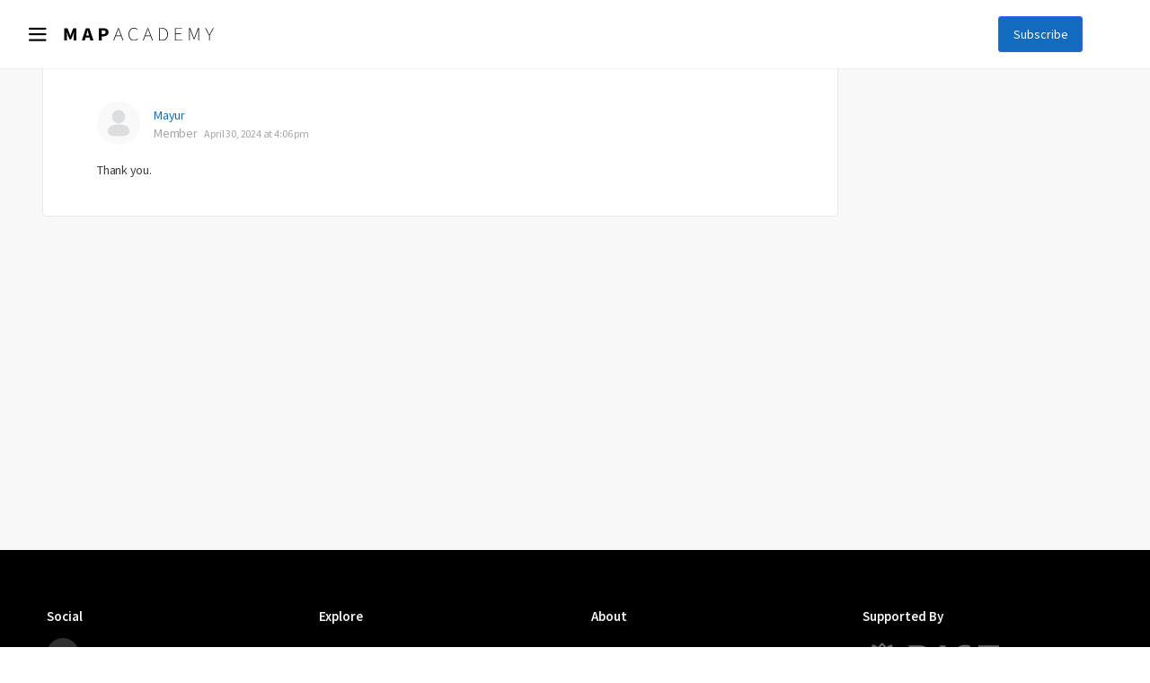

--- FILE ---
content_type: text/html; charset=UTF-8
request_url: https://courses.mapacademy.io/forums/reply/16656/
body_size: 24148
content:
<!DOCTYPE html>
<html lang="en-US">
	<head>
		<!-- Google Tag Manager -->
		<script>(function(w,d,s,l,i){w[l]=w[l]||[];w[l].push({'gtm.start':
				new Date().getTime(),event:'gtm.js'});var f=d.getElementsByTagName(s)[0],
				j=d.createElement(s),dl=l!='dataLayer'?'&l='+l:'';j.async=true;j.src=
				'https://www.googletagmanager.com/gtm.js?id='+i+dl;f.parentNode.insertBefore(j,f);
			})(window,document,'script','dataLayer','GTM-KHHK29T');</script>
		<!-- End Google Tag Manager -->

		<meta charset="UTF-8">
		<meta name="viewport" content="width=device-width, initial-scale=1">
		<script> var ajax_siteurl="https://courses.mapacademy.io/wp/wp-admin/admin-ajax.php";</script>
		<link rel="stylesheet" href="https://maxcdn.bootstrapcdn.com/bootstrap/4.5.2/css/bootstrap.min.css">
		<link rel="stylesheet" type="text/css" href="https://courses.mapacademy.io/wp-content/themes/buddyboss-theme-child/assets/css/owlcarousel_styles/owl.carousel.min.css">
		<link rel="stylesheet" type="text/css" href="https://courses.mapacademy.io/wp-content/themes/buddyboss-theme-child/assets/css/owlcarousel_styles/owl.theme.default.min.css">
		<link rel="stylesheet" type="text/css" href="//cdn.jsdelivr.net/npm/slick-carousel@1.8.1/slick/slick.css"/>
		<link rel="stylesheet" href="https://stackpath.bootstrapcdn.com/font-awesome/4.7.0/css/font-awesome.min.css">
		<link rel="stylesheet" href="https://pro.fontawesome.com/releases/v5.10.0/css/all.css" integrity="sha384-AYmEC3Yw5cVb3ZcuHtOA93w35dYTsvhLPVnYs9eStHfGJvOvKxVfELGroGkvsg+p" crossorigin="anonymous"/>
		<script type="text/html" id="tmpl-bb-link-preview">
<% if ( link_scrapping ) { %>
	<% if ( link_loading ) { %>
		<span class="bb-url-scrapper-loading bb-ajax-loader"><i class="bb-icon-l bb-icon-spinner animate-spin"></i>Loading preview...</span>
	<% } %>
	<% if ( link_success || link_error ) { %>
		<a title="Cancel Preview" href="#" id="bb-close-link-suggestion">Remove Preview</a>
		<div class="bb-link-preview-container">

			<% if ( link_images && link_images.length && link_success && ! link_error && '' !== link_image_index ) { %>
				<div id="bb-url-scrapper-img-holder">
					<div class="bb-link-preview-image">
						<div class="bb-link-preview-image-cover">
							<img src="<%= link_images[link_image_index] %>"/>
						</div>
						<div class="bb-link-preview-icons">
							<%
							if ( link_images.length > 1 ) { %>
								<a data-bp-tooltip-pos="up" data-bp-tooltip="Change image" href="#" class="icon-exchange toolbar-button bp-tooltip" id="icon-exchange"><i class="bb-icon-l bb-icon-exchange"></i></a>
							<% } %>
							<% if ( link_images.length ) { %>
								<a data-bp-tooltip-pos="up" data-bp-tooltip="Remove image" href="#" class="icon-image-slash toolbar-button bp-tooltip" id="bb-link-preview-remove-image"><i class="bb-icon-l bb-icon-image-slash"></i></a>
							<% } %>
							<a data-bp-tooltip-pos="up" data-bp-tooltip="Confirm" class="toolbar-button bp-tooltip" href="#" id="bb-link-preview-select-image">
								<i class="bb-icon-check bb-icon-l"></i>
							</a>
						</div>
					</div>
					<% if ( link_images.length > 1 ) { %>
						<div class="bb-url-thumb-nav">
							<button type="button" id="bb-url-prevPicButton"><span class="bb-icon-l bb-icon-angle-left"></span></button>
							<button type="button" id="bb-url-nextPicButton"><span class="bb-icon-l bb-icon-angle-right"></span></button>
							<div id="bb-url-scrapper-img-count">
								Image <%= link_image_index + 1 %>&nbsp;of&nbsp;<%= link_images.length %>
							</div>
						</div>
					<% } %>
				</div>
			<% } %>

			<% if ( link_success && ! link_error && link_url ) { %>
				<div class="bb-link-preview-info">
					<% var a = document.createElement('a');
						a.href = link_url;
						var hostname = a.hostname;
						var domainName = hostname.replace('www.', '' );
					%>

					<% if ( 'undefined' !== typeof link_title && link_title.trim() && link_description ) { %>
						<p class="bb-link-preview-link-name"><%= domainName %></p>
					<% } %>

					<% if ( link_success && ! link_error ) { %>
						<p class="bb-link-preview-title"><%= link_title %></p>
					<% } %>

					<% if ( link_success && ! link_error ) { %>
						<div class="bb-link-preview-excerpt"><p><%= link_description %></p></div>
					<% } %>
				</div>
			<% } %>
			<% if ( link_error && ! link_success ) { %>
				<div id="bb-url-error" class="bb-url-error"><%= link_error_msg %></div>
			<% } %>
		</div>
	<% } %>
<% } %>
</script>

            <style id="bb_learndash_30_custom_colors">

                
                .learndash-wrapper .bb-single-course-sidebar .ld-status.ld-primary-background {
                    background-color: #e2e7ed !important;
                    color: inherit !important;
                }

                .learndash-wrapper .ld-course-status .ld-status.ld-status-progress.ld-primary-background {
                    background-color: #ebe9e6 !important;
                    color: inherit !important;
                }

                .learndash-wrapper .learndash_content_wrap .wpProQuiz_content .wpProQuiz_button_reShowQuestion:hover {
                    background-color: #fff !important;
                }

                .learndash-wrapper .learndash_content_wrap .wpProQuiz_content .wpProQuiz_toplistTable th {
                    background-color: transparent !important;
                }

                .learndash-wrapper .wpProQuiz_content .wpProQuiz_button:not(.wpProQuiz_button_reShowQuestion):not(.wpProQuiz_button_restartQuiz) {
                    color: #fff !important;
                }

                .learndash-wrapper .wpProQuiz_content .wpProQuiz_button.wpProQuiz_button_restartQuiz {
                    color: #fff !important;
                }

                .wpProQuiz_content .wpProQuiz_results > div > .wpProQuiz_button,
                .learndash-wrapper .bb-learndash-content-wrap .ld-item-list .ld-item-list-item a.ld-item-name:hover,
                .learndash-wrapper .bb-learndash-content-wrap .ld-item-list .ld-item-list-item .ld-item-list-item-preview:hover a.ld-item-name .ld-item-title,
                .learndash-wrapper .bb-learndash-content-wrap .ld-item-list .ld-item-list-item .ld-item-list-item-preview:hover .ld-expand-button .ld-icon-arrow-down,
                .lms-topic-sidebar-wrapper .lms-lessions-list > ol li a.bb-lesson-head:hover,
                .learndash-wrapper .bb-learndash-content-wrap .ld-primary-color-hover:hover,
                .learndash-wrapper .learndash_content_wrap .ld-table-list-item-quiz .ld-primary-color-hover:hover .ld-item-title,
                .learndash-wrapper .ld-item-list-item-expanded .ld-table-list-items .ld-table-list-item .ld-table-list-item-quiz .ld-primary-color-hover:hover .ld-item-title,
                .learndash-wrapper .ld-table-list .ld-table-list-items div.ld-table-list-item a.ld-table-list-item-preview:hover .ld-topic-title,
                .lms-lesson-content .bb-type-list li a:hover,
                .lms-lesson-content .lms-quiz-list li a:hover,
                .learndash-wrapper .ld-expand-button.ld-button-alternate:hover .ld-icon-arrow-down,
                .learndash-wrapper .ld-table-list .ld-table-list-items div.ld-table-list-item a.ld-table-list-item-preview:hover .ld-topic-title:before,
                .bb-lessons-list .lms-toggle-lesson i:hover,
                .lms-topic-sidebar-wrapper .lms-course-quizzes-list > ul li a:hover,
                .lms-topic-sidebar-wrapper .lms-course-members-list .course-members-list a:hover,
                .lms-topic-sidebar-wrapper .lms-course-members-list .bb-course-member-wrap > .list-members-extra,
                .lms-topic-sidebar-wrapper .lms-course-members-list .bb-course-member-wrap > .list-members-extra:hover,
                .learndash-wrapper .ld-item-list .ld-item-list-item.ld-item-lesson-item .ld-item-list-item-preview .ld-item-name .ld-item-title .ld-item-components span,
                .bb-about-instructor h5 a:hover,
                .learndash_content_wrap .comment-respond .comment-author:hover,
                .single-sfwd-courses .comment-respond .comment-author:hover {
                    color: #ac0965 !important;
                }

                .learndash-wrapper .learndash_content_wrap #quiz_continue_link,
                .learndash-wrapper .learndash_content_wrap .learndash_mark_complete_button,
                .learndash-wrapper .learndash_content_wrap #learndash_mark_complete_button,
                .learndash-wrapper .learndash_content_wrap .ld-status-complete,
                .learndash-wrapper .learndash_content_wrap .ld-alert-success .ld-button,
                .learndash-wrapper .learndash_content_wrap .ld-alert-success .ld-alert-icon,
                .wpProQuiz_questionList[data-type="assessment_answer"] .wpProQuiz_questionListItem label.is-selected:before,
                .wpProQuiz_questionList[data-type="single"] .wpProQuiz_questionListItem label.is-selected:before,
                .wpProQuiz_questionList[data-type="multiple"] .wpProQuiz_questionListItem label.is-selected:before {
                    background-color: #ac0965 !important;
                }

                .wpProQuiz_content .wpProQuiz_results > div > .wpProQuiz_button,
                .wpProQuiz_questionList[data-type="multiple"] .wpProQuiz_questionListItem label.is-selected:before {
                    border-color: #ac0965 !important;
                }

                .learndash-wrapper .wpProQuiz_content .wpProQuiz_button.wpProQuiz_button_restartQuiz,
                .learndash-wrapper .wpProQuiz_content .wpProQuiz_button.wpProQuiz_button_restartQuiz:hover,
                #learndash-page-content .sfwd-course-nav .learndash_next_prev_link a:hover,
                .bb-cover-list-item .ld-primary-background {
                    background-color: #ac0965 !important;
                }

                
                
                .lms-topic-sidebar-wrapper .ld-secondary-background,
                .i-progress.i-progress-completed,
                .bb-cover-list-item .ld-secondary-background,
                .learndash-wrapper .ld-status-icon.ld-status-complete.ld-secondary-background,
                .learndash-wrapper .ld-status-icon.ld-quiz-complete,
                .ld-progress-bar .ld-progress-bar-percentage.ld-secondary-background {
                    background-color: #AC0965  !important;
                }

                .bb-progress .bb-progress-circle {
                    border-color: #AC0965  !important;
                }

                .learndash-wrapper .ld-alert-success {
                    border-color: #DCDFE3 !important;
                }

                .learndash-wrapper .ld-secondary-in-progress-icon {
                    color: #AC0965  !important;
                }

                .learndash-wrapper .bb-learndash-content-wrap .ld-secondary-in-progress-icon {
                    border-left-color: #DEDFE2 !important;
                    border-top-color: #DEDFE2 !important;
                }

                
                
                .learndash-wrapper .ld-item-list .ld-item-list-item.ld-item-lesson-item .ld-item-name .ld-item-title .ld-item-components span.ld-status-waiting,
                .learndash-wrapper .ld-item-list .ld-item-list-item.ld-item-lesson-item .ld-item-name .ld-item-title .ld-item-components span.ld-status-waiting span.ld-icon,
                .learndash-wrapper .ld-status-waiting {
                    background-color: #ac0965 !important;
                }

                
            </style>

			<meta name='robots' content='index, follow, max-image-preview:large, max-snippet:-1, max-video-preview:-1' />
	<style>img:is([sizes="auto" i], [sizes^="auto," i]) { contain-intrinsic-size: 3000px 1500px }</style>
	
	<!-- This site is optimized with the Yoast SEO plugin v23.9 - https://yoast.com/wordpress/plugins/seo/ -->
	<title>- MAP Academy</title>
	<link rel="canonical" href="https://courses.mapacademy.io/forums/reply/16656/" />
	<meta property="og:locale" content="en_US" />
	<meta property="og:type" content="article" />
	<meta property="og:title" content="- MAP Academy" />
	<meta property="og:description" content="Thank you." />
	<meta property="og:url" content="https://courses.mapacademy.io/forums/reply/16656/" />
	<meta property="og:site_name" content="MAP Academy" />
	<meta name="twitter:card" content="summary_large_image" />
	<script type="application/ld+json" class="yoast-schema-graph">{"@context":"https://schema.org","@graph":[{"@type":"WebPage","@id":"https://courses.mapacademy.io/forums/reply/16656/","url":"https://courses.mapacademy.io/forums/reply/16656/","name":"- MAP Academy","isPartOf":{"@id":"https://courses.mapacademy.io/#website"},"datePublished":"2024-04-30T10:36:15+00:00","dateModified":"2024-04-30T10:36:15+00:00","breadcrumb":{"@id":"https://courses.mapacademy.io/forums/reply/16656/#breadcrumb"},"inLanguage":"en-US","potentialAction":[{"@type":"ReadAction","target":["https://courses.mapacademy.io/forums/reply/16656/"]}]},{"@type":"BreadcrumbList","@id":"https://courses.mapacademy.io/forums/reply/16656/#breadcrumb","itemListElement":[{"@type":"ListItem","position":1,"name":"Discussion Forum: A History of Indian Craft: 1850s to the Present","item":"https://courses.mapacademy.io/forums/forum/discussion-forum-a-history-of-indian-craft-1850s-to-the-present/"},{"@type":"ListItem","position":2,"name":"Meet &amp; Greet","item":"https://courses.mapacademy.io/forums/topic/meet-greet-2/"},{"@type":"ListItem","position":3,"name":"Reply To: Meet &amp; Greet"}]},{"@type":"WebSite","@id":"https://courses.mapacademy.io/#website","url":"https://courses.mapacademy.io/","name":"MAP Academy","description":"SHORT COURSE: Textiles from the Indian Subcontinent","potentialAction":[{"@type":"SearchAction","target":{"@type":"EntryPoint","urlTemplate":"https://courses.mapacademy.io/?s={search_term_string}"},"query-input":{"@type":"PropertyValueSpecification","valueRequired":true,"valueName":"search_term_string"}}],"inLanguage":"en-US"}]}</script>
	<!-- / Yoast SEO plugin. -->


<link rel='dns-prefetch' href='//cdn.c360a.salesforce.com' />
<link rel='dns-prefetch' href='//code.jquery.com' />
<link rel="alternate" type="application/rss+xml" title="MAP Academy &raquo; Feed" href="https://courses.mapacademy.io/feed/" />
<link rel="alternate" type="application/rss+xml" title="MAP Academy &raquo; Comments Feed" href="https://courses.mapacademy.io/comments/feed/" />
<script type="text/javascript">
/* <![CDATA[ */
window._wpemojiSettings = {"baseUrl":"https:\/\/s.w.org\/images\/core\/emoji\/15.0.3\/72x72\/","ext":".png","svgUrl":"https:\/\/s.w.org\/images\/core\/emoji\/15.0.3\/svg\/","svgExt":".svg","source":{"concatemoji":"https:\/\/courses.mapacademy.io\/wp\/wp-includes\/js\/wp-emoji-release.min.js?ver=5e94465db9e58bf97348ba7bf35d7c3b"}};
/*! This file is auto-generated */
!function(i,n){var o,s,e;function c(e){try{var t={supportTests:e,timestamp:(new Date).valueOf()};sessionStorage.setItem(o,JSON.stringify(t))}catch(e){}}function p(e,t,n){e.clearRect(0,0,e.canvas.width,e.canvas.height),e.fillText(t,0,0);var t=new Uint32Array(e.getImageData(0,0,e.canvas.width,e.canvas.height).data),r=(e.clearRect(0,0,e.canvas.width,e.canvas.height),e.fillText(n,0,0),new Uint32Array(e.getImageData(0,0,e.canvas.width,e.canvas.height).data));return t.every(function(e,t){return e===r[t]})}function u(e,t,n){switch(t){case"flag":return n(e,"\ud83c\udff3\ufe0f\u200d\u26a7\ufe0f","\ud83c\udff3\ufe0f\u200b\u26a7\ufe0f")?!1:!n(e,"\ud83c\uddfa\ud83c\uddf3","\ud83c\uddfa\u200b\ud83c\uddf3")&&!n(e,"\ud83c\udff4\udb40\udc67\udb40\udc62\udb40\udc65\udb40\udc6e\udb40\udc67\udb40\udc7f","\ud83c\udff4\u200b\udb40\udc67\u200b\udb40\udc62\u200b\udb40\udc65\u200b\udb40\udc6e\u200b\udb40\udc67\u200b\udb40\udc7f");case"emoji":return!n(e,"\ud83d\udc26\u200d\u2b1b","\ud83d\udc26\u200b\u2b1b")}return!1}function f(e,t,n){var r="undefined"!=typeof WorkerGlobalScope&&self instanceof WorkerGlobalScope?new OffscreenCanvas(300,150):i.createElement("canvas"),a=r.getContext("2d",{willReadFrequently:!0}),o=(a.textBaseline="top",a.font="600 32px Arial",{});return e.forEach(function(e){o[e]=t(a,e,n)}),o}function t(e){var t=i.createElement("script");t.src=e,t.defer=!0,i.head.appendChild(t)}"undefined"!=typeof Promise&&(o="wpEmojiSettingsSupports",s=["flag","emoji"],n.supports={everything:!0,everythingExceptFlag:!0},e=new Promise(function(e){i.addEventListener("DOMContentLoaded",e,{once:!0})}),new Promise(function(t){var n=function(){try{var e=JSON.parse(sessionStorage.getItem(o));if("object"==typeof e&&"number"==typeof e.timestamp&&(new Date).valueOf()<e.timestamp+604800&&"object"==typeof e.supportTests)return e.supportTests}catch(e){}return null}();if(!n){if("undefined"!=typeof Worker&&"undefined"!=typeof OffscreenCanvas&&"undefined"!=typeof URL&&URL.createObjectURL&&"undefined"!=typeof Blob)try{var e="postMessage("+f.toString()+"("+[JSON.stringify(s),u.toString(),p.toString()].join(",")+"));",r=new Blob([e],{type:"text/javascript"}),a=new Worker(URL.createObjectURL(r),{name:"wpTestEmojiSupports"});return void(a.onmessage=function(e){c(n=e.data),a.terminate(),t(n)})}catch(e){}c(n=f(s,u,p))}t(n)}).then(function(e){for(var t in e)n.supports[t]=e[t],n.supports.everything=n.supports.everything&&n.supports[t],"flag"!==t&&(n.supports.everythingExceptFlag=n.supports.everythingExceptFlag&&n.supports[t]);n.supports.everythingExceptFlag=n.supports.everythingExceptFlag&&!n.supports.flag,n.DOMReady=!1,n.readyCallback=function(){n.DOMReady=!0}}).then(function(){return e}).then(function(){var e;n.supports.everything||(n.readyCallback(),(e=n.source||{}).concatemoji?t(e.concatemoji):e.wpemoji&&e.twemoji&&(t(e.twemoji),t(e.wpemoji)))}))}((window,document),window._wpemojiSettings);
/* ]]> */
</script>
<link rel='stylesheet' id='playlist-block-style-css' href='https://courses.mapacademy.io/wp-content/plugins/playlist-block/css/style.css?ver=1' type='text/css' media='all' />
<link rel='stylesheet' id='bp-mentions-css-css' href='https://courses.mapacademy.io/wp-content/plugins/buddyboss-platform/bp-core/css/mentions.min.css?ver=2.4.11' type='text/css' media='all' />
<link rel='stylesheet' id='bp-nouveau-icons-map-css' href='https://courses.mapacademy.io/wp-content/plugins/buddyboss-platform/bp-templates/bp-nouveau/icons/css/icons-map.min.css?ver=2.4.11' type='text/css' media='screen' />
<link rel='stylesheet' id='bp-nouveau-bb-icons-css' href='https://courses.mapacademy.io/wp-content/plugins/buddyboss-platform/bp-templates/bp-nouveau/icons/css/bb-icons.min.css?ver=1.0.3' type='text/css' media='screen' />
<link rel='stylesheet' id='dashicons-css' href='https://courses.mapacademy.io/wp/wp-includes/css/dashicons.min.css?ver=5e94465db9e58bf97348ba7bf35d7c3b' type='text/css' media='all' />
<link rel='stylesheet' id='bp-nouveau-css' href='https://courses.mapacademy.io/wp-content/plugins/buddyboss-platform/bp-templates/bp-nouveau/css/buddypress.min.css?ver=2.4.11' type='text/css' media='screen' />
<style id='bp-nouveau-inline-css' type='text/css'>
.list-wrap .bs-group-cover a:before{ background:unset; }
</style>
<link rel='stylesheet' id='buddyboss_legacy-css' href='https://courses.mapacademy.io/wp-content/themes/buddyboss-theme/inc/plugins/buddyboss-menu-icons/vendor/kucrut/icon-picker/css/types/buddyboss_legacy.css?ver=1.0' type='text/css' media='all' />
<link rel='stylesheet' id='wp-block-library-css' href='https://courses.mapacademy.io/wp/wp-includes/css/dist/block-library/style.min.css?ver=5e94465db9e58bf97348ba7bf35d7c3b' type='text/css' media='all' />
<link rel='stylesheet' id='bb_theme_block-buddypanel-style-css-css' href='https://courses.mapacademy.io/wp-content/themes/buddyboss-theme/blocks/buddypanel/build/style-buddypanel.css?ver=a43481f57c3cc73f6cce06223a569c14' type='text/css' media='all' />
<style id='classic-theme-styles-inline-css' type='text/css'>
/*! This file is auto-generated */
.wp-block-button__link{color:#fff;background-color:#32373c;border-radius:9999px;box-shadow:none;text-decoration:none;padding:calc(.667em + 2px) calc(1.333em + 2px);font-size:1.125em}.wp-block-file__button{background:#32373c;color:#fff;text-decoration:none}
</style>
<style id='global-styles-inline-css' type='text/css'>
:root{--wp--preset--aspect-ratio--square: 1;--wp--preset--aspect-ratio--4-3: 4/3;--wp--preset--aspect-ratio--3-4: 3/4;--wp--preset--aspect-ratio--3-2: 3/2;--wp--preset--aspect-ratio--2-3: 2/3;--wp--preset--aspect-ratio--16-9: 16/9;--wp--preset--aspect-ratio--9-16: 9/16;--wp--preset--color--black: #000000;--wp--preset--color--cyan-bluish-gray: #abb8c3;--wp--preset--color--white: #ffffff;--wp--preset--color--pale-pink: #f78da7;--wp--preset--color--vivid-red: #cf2e2e;--wp--preset--color--luminous-vivid-orange: #ff6900;--wp--preset--color--luminous-vivid-amber: #fcb900;--wp--preset--color--light-green-cyan: #7bdcb5;--wp--preset--color--vivid-green-cyan: #00d084;--wp--preset--color--pale-cyan-blue: #8ed1fc;--wp--preset--color--vivid-cyan-blue: #0693e3;--wp--preset--color--vivid-purple: #9b51e0;--wp--preset--gradient--vivid-cyan-blue-to-vivid-purple: linear-gradient(135deg,rgba(6,147,227,1) 0%,rgb(155,81,224) 100%);--wp--preset--gradient--light-green-cyan-to-vivid-green-cyan: linear-gradient(135deg,rgb(122,220,180) 0%,rgb(0,208,130) 100%);--wp--preset--gradient--luminous-vivid-amber-to-luminous-vivid-orange: linear-gradient(135deg,rgba(252,185,0,1) 0%,rgba(255,105,0,1) 100%);--wp--preset--gradient--luminous-vivid-orange-to-vivid-red: linear-gradient(135deg,rgba(255,105,0,1) 0%,rgb(207,46,46) 100%);--wp--preset--gradient--very-light-gray-to-cyan-bluish-gray: linear-gradient(135deg,rgb(238,238,238) 0%,rgb(169,184,195) 100%);--wp--preset--gradient--cool-to-warm-spectrum: linear-gradient(135deg,rgb(74,234,220) 0%,rgb(151,120,209) 20%,rgb(207,42,186) 40%,rgb(238,44,130) 60%,rgb(251,105,98) 80%,rgb(254,248,76) 100%);--wp--preset--gradient--blush-light-purple: linear-gradient(135deg,rgb(255,206,236) 0%,rgb(152,150,240) 100%);--wp--preset--gradient--blush-bordeaux: linear-gradient(135deg,rgb(254,205,165) 0%,rgb(254,45,45) 50%,rgb(107,0,62) 100%);--wp--preset--gradient--luminous-dusk: linear-gradient(135deg,rgb(255,203,112) 0%,rgb(199,81,192) 50%,rgb(65,88,208) 100%);--wp--preset--gradient--pale-ocean: linear-gradient(135deg,rgb(255,245,203) 0%,rgb(182,227,212) 50%,rgb(51,167,181) 100%);--wp--preset--gradient--electric-grass: linear-gradient(135deg,rgb(202,248,128) 0%,rgb(113,206,126) 100%);--wp--preset--gradient--midnight: linear-gradient(135deg,rgb(2,3,129) 0%,rgb(40,116,252) 100%);--wp--preset--font-size--small: 13px;--wp--preset--font-size--medium: 20px;--wp--preset--font-size--large: 36px;--wp--preset--font-size--x-large: 42px;--wp--preset--spacing--20: 0.44rem;--wp--preset--spacing--30: 0.67rem;--wp--preset--spacing--40: 1rem;--wp--preset--spacing--50: 1.5rem;--wp--preset--spacing--60: 2.25rem;--wp--preset--spacing--70: 3.38rem;--wp--preset--spacing--80: 5.06rem;--wp--preset--shadow--natural: 6px 6px 9px rgba(0, 0, 0, 0.2);--wp--preset--shadow--deep: 12px 12px 50px rgba(0, 0, 0, 0.4);--wp--preset--shadow--sharp: 6px 6px 0px rgba(0, 0, 0, 0.2);--wp--preset--shadow--outlined: 6px 6px 0px -3px rgba(255, 255, 255, 1), 6px 6px rgba(0, 0, 0, 1);--wp--preset--shadow--crisp: 6px 6px 0px rgba(0, 0, 0, 1);}:where(.is-layout-flex){gap: 0.5em;}:where(.is-layout-grid){gap: 0.5em;}body .is-layout-flex{display: flex;}.is-layout-flex{flex-wrap: wrap;align-items: center;}.is-layout-flex > :is(*, div){margin: 0;}body .is-layout-grid{display: grid;}.is-layout-grid > :is(*, div){margin: 0;}:where(.wp-block-columns.is-layout-flex){gap: 2em;}:where(.wp-block-columns.is-layout-grid){gap: 2em;}:where(.wp-block-post-template.is-layout-flex){gap: 1.25em;}:where(.wp-block-post-template.is-layout-grid){gap: 1.25em;}.has-black-color{color: var(--wp--preset--color--black) !important;}.has-cyan-bluish-gray-color{color: var(--wp--preset--color--cyan-bluish-gray) !important;}.has-white-color{color: var(--wp--preset--color--white) !important;}.has-pale-pink-color{color: var(--wp--preset--color--pale-pink) !important;}.has-vivid-red-color{color: var(--wp--preset--color--vivid-red) !important;}.has-luminous-vivid-orange-color{color: var(--wp--preset--color--luminous-vivid-orange) !important;}.has-luminous-vivid-amber-color{color: var(--wp--preset--color--luminous-vivid-amber) !important;}.has-light-green-cyan-color{color: var(--wp--preset--color--light-green-cyan) !important;}.has-vivid-green-cyan-color{color: var(--wp--preset--color--vivid-green-cyan) !important;}.has-pale-cyan-blue-color{color: var(--wp--preset--color--pale-cyan-blue) !important;}.has-vivid-cyan-blue-color{color: var(--wp--preset--color--vivid-cyan-blue) !important;}.has-vivid-purple-color{color: var(--wp--preset--color--vivid-purple) !important;}.has-black-background-color{background-color: var(--wp--preset--color--black) !important;}.has-cyan-bluish-gray-background-color{background-color: var(--wp--preset--color--cyan-bluish-gray) !important;}.has-white-background-color{background-color: var(--wp--preset--color--white) !important;}.has-pale-pink-background-color{background-color: var(--wp--preset--color--pale-pink) !important;}.has-vivid-red-background-color{background-color: var(--wp--preset--color--vivid-red) !important;}.has-luminous-vivid-orange-background-color{background-color: var(--wp--preset--color--luminous-vivid-orange) !important;}.has-luminous-vivid-amber-background-color{background-color: var(--wp--preset--color--luminous-vivid-amber) !important;}.has-light-green-cyan-background-color{background-color: var(--wp--preset--color--light-green-cyan) !important;}.has-vivid-green-cyan-background-color{background-color: var(--wp--preset--color--vivid-green-cyan) !important;}.has-pale-cyan-blue-background-color{background-color: var(--wp--preset--color--pale-cyan-blue) !important;}.has-vivid-cyan-blue-background-color{background-color: var(--wp--preset--color--vivid-cyan-blue) !important;}.has-vivid-purple-background-color{background-color: var(--wp--preset--color--vivid-purple) !important;}.has-black-border-color{border-color: var(--wp--preset--color--black) !important;}.has-cyan-bluish-gray-border-color{border-color: var(--wp--preset--color--cyan-bluish-gray) !important;}.has-white-border-color{border-color: var(--wp--preset--color--white) !important;}.has-pale-pink-border-color{border-color: var(--wp--preset--color--pale-pink) !important;}.has-vivid-red-border-color{border-color: var(--wp--preset--color--vivid-red) !important;}.has-luminous-vivid-orange-border-color{border-color: var(--wp--preset--color--luminous-vivid-orange) !important;}.has-luminous-vivid-amber-border-color{border-color: var(--wp--preset--color--luminous-vivid-amber) !important;}.has-light-green-cyan-border-color{border-color: var(--wp--preset--color--light-green-cyan) !important;}.has-vivid-green-cyan-border-color{border-color: var(--wp--preset--color--vivid-green-cyan) !important;}.has-pale-cyan-blue-border-color{border-color: var(--wp--preset--color--pale-cyan-blue) !important;}.has-vivid-cyan-blue-border-color{border-color: var(--wp--preset--color--vivid-cyan-blue) !important;}.has-vivid-purple-border-color{border-color: var(--wp--preset--color--vivid-purple) !important;}.has-vivid-cyan-blue-to-vivid-purple-gradient-background{background: var(--wp--preset--gradient--vivid-cyan-blue-to-vivid-purple) !important;}.has-light-green-cyan-to-vivid-green-cyan-gradient-background{background: var(--wp--preset--gradient--light-green-cyan-to-vivid-green-cyan) !important;}.has-luminous-vivid-amber-to-luminous-vivid-orange-gradient-background{background: var(--wp--preset--gradient--luminous-vivid-amber-to-luminous-vivid-orange) !important;}.has-luminous-vivid-orange-to-vivid-red-gradient-background{background: var(--wp--preset--gradient--luminous-vivid-orange-to-vivid-red) !important;}.has-very-light-gray-to-cyan-bluish-gray-gradient-background{background: var(--wp--preset--gradient--very-light-gray-to-cyan-bluish-gray) !important;}.has-cool-to-warm-spectrum-gradient-background{background: var(--wp--preset--gradient--cool-to-warm-spectrum) !important;}.has-blush-light-purple-gradient-background{background: var(--wp--preset--gradient--blush-light-purple) !important;}.has-blush-bordeaux-gradient-background{background: var(--wp--preset--gradient--blush-bordeaux) !important;}.has-luminous-dusk-gradient-background{background: var(--wp--preset--gradient--luminous-dusk) !important;}.has-pale-ocean-gradient-background{background: var(--wp--preset--gradient--pale-ocean) !important;}.has-electric-grass-gradient-background{background: var(--wp--preset--gradient--electric-grass) !important;}.has-midnight-gradient-background{background: var(--wp--preset--gradient--midnight) !important;}.has-small-font-size{font-size: var(--wp--preset--font-size--small) !important;}.has-medium-font-size{font-size: var(--wp--preset--font-size--medium) !important;}.has-large-font-size{font-size: var(--wp--preset--font-size--large) !important;}.has-x-large-font-size{font-size: var(--wp--preset--font-size--x-large) !important;}
:where(.wp-block-post-template.is-layout-flex){gap: 1.25em;}:where(.wp-block-post-template.is-layout-grid){gap: 1.25em;}
:where(.wp-block-columns.is-layout-flex){gap: 2em;}:where(.wp-block-columns.is-layout-grid){gap: 2em;}
:root :where(.wp-block-pullquote){font-size: 1.5em;line-height: 1.6;}
</style>
<link rel='stylesheet' id='bp-medium-editor-css' href='https://courses.mapacademy.io/wp-content/plugins/buddyboss-platform/bp-core/css/medium-editor.min.css?ver=2.4.11' type='text/css' media='all' />
<link rel='stylesheet' id='bp-medium-editor-beagle-css' href='https://courses.mapacademy.io/wp-content/plugins/buddyboss-platform/bp-core/css/medium-editor-beagle.min.css?ver=2.4.11' type='text/css' media='all' />
<link rel='stylesheet' id='bp-select2-css' href='https://courses.mapacademy.io/wp-content/plugins/buddyboss-platform/bp-core/css/vendor/select2.min.css?ver=2.4.11' type='text/css' media='all' />
<link rel='stylesheet' id='bb-pro-enqueue-scripts-css' href='https://courses.mapacademy.io/wp-content/plugins/buddyboss-platform-pro/assets/css/index.min.css?ver=2.4.00' type='text/css' media='all' />
<link rel='stylesheet' id='bb-access-control-css' href='https://courses.mapacademy.io/wp-content/plugins/buddyboss-platform-pro/includes/access-control/assets/css/bb-access-control.min.css?ver=2.4.00' type='text/css' media='all' />
<link rel='stylesheet' id='contact-form-7-css' href='https://courses.mapacademy.io/wp-content/plugins/contact-form-7/includes/css/styles.css?ver=6.0.1' type='text/css' media='all' />
<link rel='stylesheet' id='learndash_quiz_front_css-css' href='//courses.mapacademy.io/wp-content/plugins/sfwd-lms/themes/legacy/templates/learndash_quiz_front.min.css?ver=4.8.0.1' type='text/css' media='all' />
<link rel='stylesheet' id='jquery-dropdown-css-css' href='//courses.mapacademy.io/wp-content/plugins/sfwd-lms/assets/css/jquery.dropdown.min.css?ver=4.8.0.1' type='text/css' media='all' />
<link rel='stylesheet' id='learndash_lesson_video-css' href='//courses.mapacademy.io/wp-content/plugins/sfwd-lms/themes/legacy/templates/learndash_lesson_video.min.css?ver=4.8.0.1' type='text/css' media='all' />
<link rel='stylesheet' id='buddyboss-theme-fonts-css' href='https://courses.mapacademy.io/wp-content/themes/buddyboss-theme/assets/fonts/fonts.css?ver=2.3.50' type='text/css' media='all' />
<link rel='stylesheet' id='learndash-front-css' href='//courses.mapacademy.io/wp-content/plugins/sfwd-lms/themes/ld30/assets/css/learndash.min.css?ver=4.8.0.1' type='text/css' media='all' />
<style id='learndash-front-inline-css' type='text/css'>
		.learndash-wrapper .ld-item-list .ld-item-list-item.ld-is-next,
		.learndash-wrapper .wpProQuiz_content .wpProQuiz_questionListItem label:focus-within {
			border-color: #ac0965;
		}

		/*
		.learndash-wrapper a:not(.ld-button):not(#quiz_continue_link):not(.ld-focus-menu-link):not(.btn-blue):not(#quiz_continue_link):not(.ld-js-register-account):not(#ld-focus-mode-course-heading):not(#btn-join):not(.ld-item-name):not(.ld-table-list-item-preview):not(.ld-lesson-item-preview-heading),
		 */

		.learndash-wrapper .ld-breadcrumbs a,
		.learndash-wrapper .ld-lesson-item.ld-is-current-lesson .ld-lesson-item-preview-heading,
		.learndash-wrapper .ld-lesson-item.ld-is-current-lesson .ld-lesson-title,
		.learndash-wrapper .ld-primary-color-hover:hover,
		.learndash-wrapper .ld-primary-color,
		.learndash-wrapper .ld-primary-color-hover:hover,
		.learndash-wrapper .ld-primary-color,
		.learndash-wrapper .ld-tabs .ld-tabs-navigation .ld-tab.ld-active,
		.learndash-wrapper .ld-button.ld-button-transparent,
		.learndash-wrapper .ld-button.ld-button-reverse,
		.learndash-wrapper .ld-icon-certificate,
		.learndash-wrapper .ld-login-modal .ld-login-modal-login .ld-modal-heading,
		#wpProQuiz_user_content a,
		.learndash-wrapper .ld-item-list .ld-item-list-item a.ld-item-name:hover,
		.learndash-wrapper .ld-focus-comments__heading-actions .ld-expand-button,
		.learndash-wrapper .ld-focus-comments__heading a,
		.learndash-wrapper .ld-focus-comments .comment-respond a,
		.learndash-wrapper .ld-focus-comment .ld-comment-reply a.comment-reply-link:hover,
		.learndash-wrapper .ld-expand-button.ld-button-alternate {
			color: #ac0965 !important;
		}

		.learndash-wrapper .ld-focus-comment.bypostauthor>.ld-comment-wrapper,
		.learndash-wrapper .ld-focus-comment.role-group_leader>.ld-comment-wrapper,
		.learndash-wrapper .ld-focus-comment.role-administrator>.ld-comment-wrapper {
			background-color:rgba(172, 9, 101, 0.03) !important;
		}


		.learndash-wrapper .ld-primary-background,
		.learndash-wrapper .ld-tabs .ld-tabs-navigation .ld-tab.ld-active:after {
			background: #ac0965 !important;
		}



		.learndash-wrapper .ld-course-navigation .ld-lesson-item.ld-is-current-lesson .ld-status-incomplete,
		.learndash-wrapper .ld-focus-comment.bypostauthor:not(.ptype-sfwd-assignment) >.ld-comment-wrapper>.ld-comment-avatar img,
		.learndash-wrapper .ld-focus-comment.role-group_leader>.ld-comment-wrapper>.ld-comment-avatar img,
		.learndash-wrapper .ld-focus-comment.role-administrator>.ld-comment-wrapper>.ld-comment-avatar img {
			border-color: #ac0965 !important;
		}



		.learndash-wrapper .ld-loading::before {
			border-top:3px solid #ac0965 !important;
		}

		.learndash-wrapper .ld-button:hover:not(.learndash-link-previous-incomplete):not(.ld-button-transparent),
		#learndash-tooltips .ld-tooltip:after,
		#learndash-tooltips .ld-tooltip,
		.learndash-wrapper .ld-primary-background,
		.learndash-wrapper .btn-join,
		.learndash-wrapper #btn-join,
		.learndash-wrapper .ld-button:not(.ld-button-reverse):not(.learndash-link-previous-incomplete):not(.ld-button-transparent),
		.learndash-wrapper .ld-expand-button,
		.learndash-wrapper .wpProQuiz_content .wpProQuiz_button:not(.wpProQuiz_button_reShowQuestion):not(.wpProQuiz_button_restartQuiz),
		.learndash-wrapper .wpProQuiz_content .wpProQuiz_button2,
		.learndash-wrapper .ld-focus .ld-focus-sidebar .ld-course-navigation-heading,
		.learndash-wrapper .ld-focus .ld-focus-sidebar .ld-focus-sidebar-trigger,
		.learndash-wrapper .ld-focus-comments .form-submit #submit,
		.learndash-wrapper .ld-login-modal input[type='submit'],
		.learndash-wrapper .ld-login-modal .ld-login-modal-register,
		.learndash-wrapper .wpProQuiz_content .wpProQuiz_certificate a.btn-blue,
		.learndash-wrapper .ld-focus .ld-focus-header .ld-user-menu .ld-user-menu-items a,
		#wpProQuiz_user_content table.wp-list-table thead th,
		#wpProQuiz_overlay_close,
		.learndash-wrapper .ld-expand-button.ld-button-alternate .ld-icon {
			background-color: #ac0965 !important;
		}

		.learndash-wrapper .ld-focus .ld-focus-header .ld-user-menu .ld-user-menu-items:before {
			border-bottom-color: #ac0965 !important;
		}

		.learndash-wrapper .ld-button.ld-button-transparent:hover {
			background: transparent !important;
		}

		.learndash-wrapper .ld-focus .ld-focus-header .sfwd-mark-complete .learndash_mark_complete_button,
		.learndash-wrapper .ld-focus .ld-focus-header #sfwd-mark-complete #learndash_mark_complete_button,
		.learndash-wrapper .ld-button.ld-button-transparent,
		.learndash-wrapper .ld-button.ld-button-alternate,
		.learndash-wrapper .ld-expand-button.ld-button-alternate {
			background-color:transparent !important;
		}

		.learndash-wrapper .ld-focus-header .ld-user-menu .ld-user-menu-items a,
		.learndash-wrapper .ld-button.ld-button-reverse:hover,
		.learndash-wrapper .ld-alert-success .ld-alert-icon.ld-icon-certificate,
		.learndash-wrapper .ld-alert-warning .ld-button:not(.learndash-link-previous-incomplete),
		.learndash-wrapper .ld-primary-background.ld-status {
			color:white !important;
		}

		.learndash-wrapper .ld-status.ld-status-unlocked {
			background-color: rgba(172,9,101,0.2) !important;
			color: #ac0965 !important;
		}

		.learndash-wrapper .wpProQuiz_content .wpProQuiz_addToplist {
			background-color: rgba(172,9,101,0.1) !important;
			border: 1px solid #ac0965 !important;
		}

		.learndash-wrapper .wpProQuiz_content .wpProQuiz_toplistTable th {
			background: #ac0965 !important;
		}

		.learndash-wrapper .wpProQuiz_content .wpProQuiz_toplistTrOdd {
			background-color: rgba(172,9,101,0.1) !important;
		}

		.learndash-wrapper .wpProQuiz_content .wpProQuiz_reviewDiv li.wpProQuiz_reviewQuestionTarget {
			background-color: #ac0965 !important;
		}
		.learndash-wrapper .wpProQuiz_content .wpProQuiz_time_limit .wpProQuiz_progress {
			background-color: #ac0965 !important;
		}
		
		.learndash-wrapper #quiz_continue_link,
		.learndash-wrapper .ld-secondary-background,
		.learndash-wrapper .learndash_mark_complete_button,
		.learndash-wrapper #learndash_mark_complete_button,
		.learndash-wrapper .ld-status-complete,
		.learndash-wrapper .ld-alert-success .ld-button,
		.learndash-wrapper .ld-alert-success .ld-alert-icon {
			background-color: #AC0965  !important;
		}

		.learndash-wrapper .wpProQuiz_content a#quiz_continue_link {
			background-color: #AC0965  !important;
		}

		.learndash-wrapper .course_progress .sending_progress_bar {
			background: #AC0965  !important;
		}

		.learndash-wrapper .wpProQuiz_content .wpProQuiz_button_reShowQuestion:hover, .learndash-wrapper .wpProQuiz_content .wpProQuiz_button_restartQuiz:hover {
			background-color: #AC0965  !important;
			opacity: 0.75;
		}

		.learndash-wrapper .ld-secondary-color-hover:hover,
		.learndash-wrapper .ld-secondary-color,
		.learndash-wrapper .ld-focus .ld-focus-header .sfwd-mark-complete .learndash_mark_complete_button,
		.learndash-wrapper .ld-focus .ld-focus-header #sfwd-mark-complete #learndash_mark_complete_button,
		.learndash-wrapper .ld-focus .ld-focus-header .sfwd-mark-complete:after {
			color: #AC0965  !important;
		}

		.learndash-wrapper .ld-secondary-in-progress-icon {
			border-left-color: #AC0965  !important;
			border-top-color: #AC0965  !important;
		}

		.learndash-wrapper .ld-alert-success {
			border-color: #AC0965 ;
			background-color: transparent !important;
			color: #AC0965 ;
		}

		.learndash-wrapper .wpProQuiz_content .wpProQuiz_reviewQuestion li.wpProQuiz_reviewQuestionSolved,
		.learndash-wrapper .wpProQuiz_content .wpProQuiz_box li.wpProQuiz_reviewQuestionSolved {
			background-color: #AC0965  !important;
		}

		.learndash-wrapper .wpProQuiz_content  .wpProQuiz_reviewLegend span.wpProQuiz_reviewColor_Answer {
			background-color: #AC0965  !important;
		}

		
		.learndash-wrapper .ld-alert-warning {
			background-color:transparent;
		}

		.learndash-wrapper .ld-status-waiting,
		.learndash-wrapper .ld-alert-warning .ld-alert-icon {
			background-color: #ac0965 !important;
		}

		.learndash-wrapper .ld-tertiary-color-hover:hover,
		.learndash-wrapper .ld-tertiary-color,
		.learndash-wrapper .ld-alert-warning {
			color: #ac0965 !important;
		}

		.learndash-wrapper .ld-tertiary-background {
			background-color: #ac0965 !important;
		}

		.learndash-wrapper .ld-alert-warning {
			border-color: #ac0965 !important;
		}

		.learndash-wrapper .ld-tertiary-background,
		.learndash-wrapper .ld-alert-warning .ld-alert-icon {
			color:white !important;
		}

		.learndash-wrapper .wpProQuiz_content .wpProQuiz_reviewQuestion li.wpProQuiz_reviewQuestionReview,
		.learndash-wrapper .wpProQuiz_content .wpProQuiz_box li.wpProQuiz_reviewQuestionReview {
			background-color: #ac0965 !important;
		}

		.learndash-wrapper .wpProQuiz_content  .wpProQuiz_reviewLegend span.wpProQuiz_reviewColor_Review {
			background-color: #ac0965 !important;
		}

				.learndash-wrapper .ld-focus .ld-focus-main .ld-focus-content {
			max-width: 768px;
		}
		
</style>
<link rel='stylesheet' id='bp-zoom-css' href='https://courses.mapacademy.io/wp-content/plugins/buddyboss-platform-pro/includes/integrations/zoom/assets/css/bp-zoom.min.css?ver=2.4.00' type='text/css' media='all' />
<link rel='stylesheet' id='buddyboss-theme-magnific-popup-css-css' href='https://courses.mapacademy.io/wp-content/themes/buddyboss-theme/assets/css/vendors/magnific-popup.min.css?ver=2.3.50' type='text/css' media='all' />
<link rel='stylesheet' id='buddyboss-theme-select2-css-css' href='https://courses.mapacademy.io/wp-content/themes/buddyboss-theme/assets/css/vendors/select2.min.css?ver=2.3.50' type='text/css' media='all' />
<link rel='stylesheet' id='buddyboss-theme-css-css' href='https://courses.mapacademy.io/wp-content/themes/buddyboss-theme/assets/css/theme.min.css?ver=2.3.50' type='text/css' media='all' />
<link rel='stylesheet' id='buddyboss-theme-template-css' href='https://courses.mapacademy.io/wp-content/themes/buddyboss-theme/assets/css/template-v1.min.css?ver=2.3.50' type='text/css' media='all' />
<link rel='stylesheet' id='buddyboss-theme-buddypress-css' href='https://courses.mapacademy.io/wp-content/themes/buddyboss-theme/assets/css/buddypress.min.css?ver=2.3.50' type='text/css' media='all' />
<link rel='stylesheet' id='buddyboss-theme-forums-css' href='https://courses.mapacademy.io/wp-content/themes/buddyboss-theme/assets/css/bbpress.min.css?ver=2.3.50' type='text/css' media='all' />
<link rel='stylesheet' id='buddyboss-theme-learndash-css' href='https://courses.mapacademy.io/wp-content/themes/buddyboss-theme/assets/css/learndash.min.css?ver=2.3.50' type='text/css' media='all' />
<link rel='stylesheet' id='buddyboss-theme-plugins-css' href='https://courses.mapacademy.io/wp-content/themes/buddyboss-theme/assets/css/plugins.min.css?ver=2.3.50' type='text/css' media='all' />
<link rel='stylesheet' id='eia-custom-icon-css' href='https://courses.mapacademy.io/wp-content/themes/buddyboss-theme-child/assets/css/custom-fonts/eia-icons.css?ver=1768808109' type='text/css' media='' />
<link rel='stylesheet' id='buddyboss-child-css-css' href='https://courses.mapacademy.io/wp-content/themes/buddyboss-theme-child/assets/css/custom.css?ver=1755501841' type='text/css' media='all' />
<link rel='stylesheet' id='surya-css-css' href='https://courses.mapacademy.io/wp-content/themes/buddyboss-theme-child/assets/css/surya.css?ver=1696326874' type='text/css' media='all' />
<link rel='stylesheet' id='header-css-css' href='https://courses.mapacademy.io/wp-content/themes/buddyboss-theme-child/assets/css/header.css?ver=1748946911' type='text/css' media='all' />
<link rel='stylesheet' id='new-style-css-css' href='https://courses.mapacademy.io/wp-content/themes/buddyboss-theme-child/assets/css/new-style.css?ver=1694427735' type='text/css' media='all' />
<link rel='stylesheet' id='inner-pages-css-css' href='https://courses.mapacademy.io/wp-content/themes/buddyboss-theme-child/assets/css/home.css?ver=1750841740' type='text/css' media='all' />
<link rel='stylesheet' id='bb-child-red-css-css' href='https://courses.mapacademy.io/wp-content/themes/buddyboss-theme-child/assets/css/bb-child-red.css?ver=1706680265' type='text/css' media='all' />
<script type="text/javascript" src="https://courses.mapacademy.io/wp/wp-includes/js/dist/vendor/react.min.js?ver=18.3.1" id="react-js"></script>
<script type="text/javascript" src="https://courses.mapacademy.io/wp/wp-includes/js/dist/vendor/react-jsx-runtime.min.js?ver=18.3.1" id="react-jsx-runtime-js"></script>
<script type="text/javascript" src="https://courses.mapacademy.io/wp/wp-includes/js/dist/autop.min.js?ver=9fb50649848277dd318d" id="wp-autop-js"></script>
<script type="text/javascript" src="https://courses.mapacademy.io/wp/wp-includes/js/dist/vendor/wp-polyfill.min.js?ver=3.15.0" id="wp-polyfill-js"></script>
<script type="text/javascript" src="https://courses.mapacademy.io/wp/wp-includes/js/dist/blob.min.js?ver=9113eed771d446f4a556" id="wp-blob-js"></script>
<script type="text/javascript" src="https://courses.mapacademy.io/wp/wp-includes/js/dist/block-serialization-default-parser.min.js?ver=14d44daebf663d05d330" id="wp-block-serialization-default-parser-js"></script>
<script type="text/javascript" src="https://courses.mapacademy.io/wp/wp-includes/js/dist/hooks.min.js?ver=4d63a3d491d11ffd8ac6" id="wp-hooks-js"></script>
<script type="text/javascript" src="https://courses.mapacademy.io/wp/wp-includes/js/dist/deprecated.min.js?ver=e1f84915c5e8ae38964c" id="wp-deprecated-js"></script>
<script type="text/javascript" src="https://courses.mapacademy.io/wp/wp-includes/js/dist/dom.min.js?ver=93117dfee2692b04b770" id="wp-dom-js"></script>
<script type="text/javascript" src="https://courses.mapacademy.io/wp/wp-includes/js/dist/vendor/react-dom.min.js?ver=18.3.1" id="react-dom-js"></script>
<script type="text/javascript" src="https://courses.mapacademy.io/wp/wp-includes/js/dist/escape-html.min.js?ver=6561a406d2d232a6fbd2" id="wp-escape-html-js"></script>
<script type="text/javascript" src="https://courses.mapacademy.io/wp/wp-includes/js/dist/element.min.js?ver=cb762d190aebbec25b27" id="wp-element-js"></script>
<script type="text/javascript" src="https://courses.mapacademy.io/wp/wp-includes/js/dist/is-shallow-equal.min.js?ver=e0f9f1d78d83f5196979" id="wp-is-shallow-equal-js"></script>
<script type="text/javascript" src="https://courses.mapacademy.io/wp/wp-includes/js/dist/i18n.min.js?ver=5e580eb46a90c2b997e6" id="wp-i18n-js"></script>
<script type="text/javascript" id="wp-i18n-js-after">
/* <![CDATA[ */
wp.i18n.setLocaleData( { 'text direction\u0004ltr': [ 'ltr' ] } );
/* ]]> */
</script>
<script type="text/javascript" src="https://courses.mapacademy.io/wp/wp-includes/js/dist/keycodes.min.js?ver=034ff647a54b018581d3" id="wp-keycodes-js"></script>
<script type="text/javascript" src="https://courses.mapacademy.io/wp/wp-includes/js/dist/priority-queue.min.js?ver=9c21c957c7e50ffdbf48" id="wp-priority-queue-js"></script>
<script type="text/javascript" src="https://courses.mapacademy.io/wp/wp-includes/js/dist/compose.min.js?ver=85f0708cd2e6b26addeb" id="wp-compose-js"></script>
<script type="text/javascript" src="https://courses.mapacademy.io/wp/wp-includes/js/dist/private-apis.min.js?ver=4b858962c15c2c7a135f" id="wp-private-apis-js"></script>
<script type="text/javascript" src="https://courses.mapacademy.io/wp/wp-includes/js/dist/redux-routine.min.js?ver=a0a172871afaeb261566" id="wp-redux-routine-js"></script>
<script type="text/javascript" src="https://courses.mapacademy.io/wp/wp-includes/js/dist/data.min.js?ver=7c62e39de0308c73d50c" id="wp-data-js"></script>
<script type="text/javascript" id="wp-data-js-after">
/* <![CDATA[ */
( function() {
	var userId = 0;
	var storageKey = "WP_DATA_USER_" + userId;
	wp.data
		.use( wp.data.plugins.persistence, { storageKey: storageKey } );
} )();
/* ]]> */
</script>
<script type="text/javascript" src="https://courses.mapacademy.io/wp/wp-includes/js/dist/html-entities.min.js?ver=2cd3358363e0675638fb" id="wp-html-entities-js"></script>
<script type="text/javascript" src="https://courses.mapacademy.io/wp/wp-includes/js/dist/dom-ready.min.js?ver=f77871ff7694fffea381" id="wp-dom-ready-js"></script>
<script type="text/javascript" src="https://courses.mapacademy.io/wp/wp-includes/js/dist/a11y.min.js?ver=3156534cc54473497e14" id="wp-a11y-js"></script>
<script type="text/javascript" src="https://courses.mapacademy.io/wp/wp-includes/js/dist/rich-text.min.js?ver=4021b9e4e9ef4d3cd868" id="wp-rich-text-js"></script>
<script type="text/javascript" src="https://courses.mapacademy.io/wp/wp-includes/js/dist/shortcode.min.js?ver=b7747eee0efafd2f0c3b" id="wp-shortcode-js"></script>
<script type="text/javascript" src="https://courses.mapacademy.io/wp/wp-includes/js/dist/warning.min.js?ver=ed7c8b0940914f4fe44b" id="wp-warning-js"></script>
<script type="text/javascript" src="https://courses.mapacademy.io/wp/wp-includes/js/dist/blocks.min.js?ver=8474af4b6260126fa879" id="wp-blocks-js"></script>
<script type="text/javascript" src="https://courses.mapacademy.io/wp/wp-includes/js/dist/url.min.js?ver=e87eb76272a3a08402d2" id="wp-url-js"></script>
<script type="text/javascript" src="https://courses.mapacademy.io/wp/wp-includes/js/dist/api-fetch.min.js?ver=d387b816bc1ed2042e28" id="wp-api-fetch-js"></script>
<script type="text/javascript" id="wp-api-fetch-js-after">
/* <![CDATA[ */
wp.apiFetch.use( wp.apiFetch.createRootURLMiddleware( "https://courses.mapacademy.io/wp-json/" ) );
wp.apiFetch.nonceMiddleware = wp.apiFetch.createNonceMiddleware( "bcbc8285a0" );
wp.apiFetch.use( wp.apiFetch.nonceMiddleware );
wp.apiFetch.use( wp.apiFetch.mediaUploadMiddleware );
wp.apiFetch.nonceEndpoint = "https://courses.mapacademy.io/wp/wp-admin/admin-ajax.php?action=rest-nonce";
/* ]]> */
</script>
<script type="text/javascript" src="https://courses.mapacademy.io/wp/wp-includes/js/dist/vendor/moment.min.js?ver=2.30.1" id="moment-js"></script>
<script type="text/javascript" id="moment-js-after">
/* <![CDATA[ */
moment.updateLocale( 'en_US', {"months":["January","February","March","April","May","June","July","August","September","October","November","December"],"monthsShort":["Jan","Feb","Mar","Apr","May","Jun","Jul","Aug","Sep","Oct","Nov","Dec"],"weekdays":["Sunday","Monday","Tuesday","Wednesday","Thursday","Friday","Saturday"],"weekdaysShort":["Sun","Mon","Tue","Wed","Thu","Fri","Sat"],"week":{"dow":1},"longDateFormat":{"LT":"g:i a","LTS":null,"L":null,"LL":"F j, Y","LLL":"F j, Y g:i a","LLLL":null}} );
/* ]]> */
</script>
<script type="text/javascript" src="https://courses.mapacademy.io/wp/wp-includes/js/dist/date.min.js?ver=aaca6387d1cf924acc51" id="wp-date-js"></script>
<script type="text/javascript" id="wp-date-js-after">
/* <![CDATA[ */
wp.date.setSettings( {"l10n":{"locale":"en_US","months":["January","February","March","April","May","June","July","August","September","October","November","December"],"monthsShort":["Jan","Feb","Mar","Apr","May","Jun","Jul","Aug","Sep","Oct","Nov","Dec"],"weekdays":["Sunday","Monday","Tuesday","Wednesday","Thursday","Friday","Saturday"],"weekdaysShort":["Sun","Mon","Tue","Wed","Thu","Fri","Sat"],"meridiem":{"am":"am","pm":"pm","AM":"AM","PM":"PM"},"relative":{"future":"%s from now","past":"%s ago","s":"a second","ss":"%d seconds","m":"a minute","mm":"%d minutes","h":"an hour","hh":"%d hours","d":"a day","dd":"%d days","M":"a month","MM":"%d months","y":"a year","yy":"%d years"},"startOfWeek":1},"formats":{"time":"g:i a","date":"F j, Y","datetime":"F j, Y g:i a","datetimeAbbreviated":"M j, Y g:i a"},"timezone":{"offset":5.5,"offsetFormatted":"5:30","string":"","abbr":""}} );
/* ]]> */
</script>
<script type="text/javascript" src="https://courses.mapacademy.io/wp/wp-includes/js/dist/primitives.min.js?ver=aef2543ab60c8c9bb609" id="wp-primitives-js"></script>
<script type="text/javascript" src="https://courses.mapacademy.io/wp/wp-includes/js/dist/components.min.js?ver=130172abbae720694b1f" id="wp-components-js"></script>
<script type="text/javascript" src="https://courses.mapacademy.io/wp/wp-includes/js/dist/keyboard-shortcuts.min.js?ver=32686e58e84193ce808b" id="wp-keyboard-shortcuts-js"></script>
<script type="text/javascript" src="https://courses.mapacademy.io/wp/wp-includes/js/dist/commands.min.js?ver=33b90579e9a6d83ac03b" id="wp-commands-js"></script>
<script type="text/javascript" src="https://courses.mapacademy.io/wp/wp-includes/js/dist/notices.min.js?ver=673a68a7ac2f556ed50b" id="wp-notices-js"></script>
<script type="text/javascript" src="https://courses.mapacademy.io/wp/wp-includes/js/dist/preferences-persistence.min.js?ver=9307a8c9e3254140a223" id="wp-preferences-persistence-js"></script>
<script type="text/javascript" src="https://courses.mapacademy.io/wp/wp-includes/js/dist/preferences.min.js?ver=945c6cbfe821b3070047" id="wp-preferences-js"></script>
<script type="text/javascript" id="wp-preferences-js-after">
/* <![CDATA[ */
( function() {
				var serverData = false;
				var userId = "0";
				var persistenceLayer = wp.preferencesPersistence.__unstableCreatePersistenceLayer( serverData, userId );
				var preferencesStore = wp.preferences.store;
				wp.data.dispatch( preferencesStore ).setPersistenceLayer( persistenceLayer );
			} ) ();
/* ]]> */
</script>
<script type="text/javascript" src="https://courses.mapacademy.io/wp/wp-includes/js/dist/style-engine.min.js?ver=08cc10e9532531e22456" id="wp-style-engine-js"></script>
<script type="text/javascript" src="https://courses.mapacademy.io/wp/wp-includes/js/dist/token-list.min.js?ver=3b5f5dcfde830ecef24f" id="wp-token-list-js"></script>
<script type="text/javascript" src="https://courses.mapacademy.io/wp/wp-includes/js/dist/wordcount.min.js?ver=55d8c2bf3dc99e7ea5ec" id="wp-wordcount-js"></script>
<script type="text/javascript" src="https://courses.mapacademy.io/wp/wp-includes/js/dist/block-editor.min.js?ver=28fb4f612c7c613fdd55" id="wp-block-editor-js"></script>
<script type="text/javascript" src="https://courses.mapacademy.io/wp/wp-includes/js/dist/core-data.min.js?ver=8224153d27ea1b378c5a" id="wp-core-data-js"></script>
<script type="text/javascript" src="https://courses.mapacademy.io/wp/wp-includes/js/dist/media-utils.min.js?ver=e10cc6bfcff4fe474479" id="wp-media-utils-js"></script>
<script type="text/javascript" src="https://courses.mapacademy.io/wp/wp-includes/js/dist/patterns.min.js?ver=b4c7e00c3ec65ecfeaed" id="wp-patterns-js"></script>
<script type="text/javascript" src="https://courses.mapacademy.io/wp/wp-includes/js/dist/plugins.min.js?ver=ef6da4a9b2747b62c09c" id="wp-plugins-js"></script>
<script type="text/javascript" src="https://courses.mapacademy.io/wp/wp-includes/js/dist/server-side-render.min.js?ver=1e0f25c205ebeb30bcd2" id="wp-server-side-render-js"></script>
<script type="text/javascript" src="https://courses.mapacademy.io/wp/wp-includes/js/dist/viewport.min.js?ver=829c9a30d366e1e5054c" id="wp-viewport-js"></script>
<script type="text/javascript" src="https://courses.mapacademy.io/wp/wp-includes/js/dist/editor.min.js?ver=d362bb0f0c3fd99674fe" id="wp-editor-js"></script>
<script type="text/javascript" id="wp-editor-js-after">
/* <![CDATA[ */
Object.assign( window.wp.editor, window.wp.oldEditor );
/* ]]> */
</script>
<script type="text/javascript" src="https://courses.mapacademy.io/wp/wp-includes/js/jquery/jquery.min.js?ver=3.7.1" id="jquery-core-js"></script>
<script type="text/javascript" src="https://courses.mapacademy.io/wp/wp-includes/js/jquery/jquery-migrate.min.js?ver=3.4.1" id="jquery-migrate-js"></script>
<script type="text/javascript" src="https://courses.mapacademy.io/wp-content/plugins/playlist-block/js/main.js?ver=1" id="playlist-block-script-js"></script>
<script type="text/javascript" src="https://courses.mapacademy.io/wp-content/plugins/buddyboss-platform/bp-core/js/vendor/medium-editor.min.js?ver=2.4.11" id="bp-medium-editor-js"></script>
<script type="text/javascript" id="bp-select2-js-extra">
/* <![CDATA[ */
var bp_select2 = {"i18n":{"errorLoading":"The results could not be loaded.","inputTooLong":"Please delete %% character","inputTooShort":"Please enter %% or more characters","loadingMore":"Loading more results\u2026","maximumSelected":"You can only select %% item","noResults":"No results found","searching":"Searching\u2026","removeAllItems":"Remove all items","msginputTooShort":"Start typing to find members"}};
/* ]]> */
</script>
<script type="text/javascript" src="https://courses.mapacademy.io/wp-content/plugins/buddyboss-platform/bp-core/js/vendor/select2.min.js?ver=2.4.11" id="bp-select2-js"></script>
<script type="text/javascript" src="https://courses.mapacademy.io/wp-content/plugins/buddyboss-platform/bp-core/js/vendor/magnific-popup.js?ver=2.4.11" id="bp-nouveau-magnific-popup-js"></script>
<script type="text/javascript" src="https://courses.mapacademy.io/wp-content/plugins/buddyboss-platform/bp-core/js/widget-members.min.js?ver=2.4.11" id="bp-widget-members-js"></script>
<script type="text/javascript" src="https://courses.mapacademy.io/wp-content/plugins/buddyboss-platform/bp-core/js/jquery-query.min.js?ver=2.4.11" id="bp-jquery-query-js"></script>
<script type="text/javascript" src="https://courses.mapacademy.io/wp-content/plugins/buddyboss-platform/bp-core/js/vendor/jquery-cookie.min.js?ver=2.4.11" id="bp-jquery-cookie-js"></script>
<script type="text/javascript" src="https://courses.mapacademy.io/wp-content/plugins/buddyboss-platform/bp-core/js/vendor/jquery-scroll-to.min.js?ver=2.4.11" id="bp-jquery-scroll-to-js"></script>
<script type="text/javascript" src="https://courses.mapacademy.io/wp-content/themes/buddyboss-theme-child/assets/js/main-menu.js?ver=5e94465db9e58bf97348ba7bf35d7c3b" id="mapeia-main-menu-js"></script>
<script type="text/javascript" src="https://cdn.c360a.salesforce.com/beacon/c360a/248d546f-e8b9-4a21-a73e-367f640daaf7/scripts/c360a.min.js" id="salesforce-beacon-js"></script>
<script type="text/javascript" src="//code.jquery.com/ui/1.12.1/jquery-ui.js?ver=1.12.1" id="jquery-ui-js"></script>
<script type="text/javascript" src="https://courses.mapacademy.io/wp-content/themes/buddyboss-theme-child/assets/js/custom.js?ver=1750325818" id="buddyboss-child-js-js"></script>
<link rel="https://api.w.org/" href="https://courses.mapacademy.io/wp-json/" /><link rel="EditURI" type="application/rsd+xml" title="RSD" href="https://courses.mapacademy.io/wp/xmlrpc.php?rsd" />

<link rel='shortlink' href='https://courses.mapacademy.io/?p=16656' />
<link rel="alternate" title="oEmbed (JSON)" type="application/json+oembed" href="https://courses.mapacademy.io/wp-json/oembed/1.0/embed?url=https%3A%2F%2Fcourses.mapacademy.io%2Fforums%2Freply%2F16656%2F" />
<link rel="alternate" title="oEmbed (XML)" type="text/xml+oembed" href="https://courses.mapacademy.io/wp-json/oembed/1.0/embed?url=https%3A%2F%2Fcourses.mapacademy.io%2Fforums%2Freply%2F16656%2F&#038;format=xml" />

	<script>var ajaxurl = 'https://courses.mapacademy.io/wp/wp-admin/admin-ajax.php';</script>

	<meta name="framework" content="Redux 4.3.1" /><meta name="viewport" content="width=device-width, initial-scale=1.0, maximum-scale=1.0, user-scalable=0" /><link rel="icon" href="https://courses.mapacademy.io/wp-content/uploads/2021/09/cropped-ms-icon-310x310-1-32x32.png" sizes="32x32" />
<link rel="icon" href="https://courses.mapacademy.io/wp-content/uploads/2021/09/cropped-ms-icon-310x310-1-192x192.png" sizes="192x192" />
<link rel="apple-touch-icon" href="https://courses.mapacademy.io/wp-content/uploads/2021/09/cropped-ms-icon-310x310-1-180x180.png" />
<meta name="msapplication-TileImage" content="https://courses.mapacademy.io/wp-content/uploads/2021/09/cropped-ms-icon-310x310-1-270x270.png" />
<style id="buddyboss_theme-style">:root{--bb-primary-color:#a30a5d;--bb-primary-color-rgb:163, 10, 93;--bb-body-background-color:#FAFBFD;--bb-body-background-color-rgb:250, 251, 253;--bb-content-background-color:#FFFFFF;--bb-content-alternate-background-color:#FBFBFC;--bb-content-border-color:#E7E9EC;--bb-content-border-color-rgb:231, 233, 236;--bb-cover-image-background-color:#607387;--bb-headings-color:#122B46;--bb-headings-color-rgb:18, 43, 70;--bb-body-text-color:#4D5C6D;--bb-body-text-color-rgb:77, 92, 109;--bb-alternate-text-color:#A3A5A9;--bb-alternate-text-color-rgb:163, 165, 169;--bb-primary-button-background-regular:#385DFF;--bb-primary-button-background-hover:#1E42DD;--bb-primary-button-border-regular:#385DFF;--bb-primary-button-border-hover:#1E42DD;--bb-primary-button-text-regular:#ffffff;--bb-primary-button-text-regular-rgb:255, 255, 255;--bb-primary-button-text-hover:#ffffff;--bb-primary-button-text-hover-rgb:255, 255, 255;--bb-secondary-button-background-regular:#F2F4F5;--bb-secondary-button-background-hover:#385DFF;--bb-secondary-button-border-regular:#F2F4F5;--bb-secondary-button-border-hover:#385DFF;--bb-secondary-button-text-regular:#1E2132;--bb-secondary-button-text-hover:#FFFFFF;--bb-header-background:#ffffff;--bb-header-alternate-background:#F2F4F5;--bb-header-links:#939597;--bb-header-links-hover:#007CFF;--bb-header-mobile-logo-size:px;--bb-header-height:76px;--bb-sidenav-background:#ffffff;--bb-sidenav-text-regular:#939597;--bb-sidenav-text-hover:#939597;--bb-sidenav-text-active:#ffffff;--bb-sidenav-menu-background-color-regular:#ffffff;--bb-sidenav-menu-background-color-hover:#F2F4F5;--bb-sidenav-menu-background-color-active:#007CFF;--bb-sidenav-count-text-color-regular:#939597;--bb-sidenav-count-text-color-hover:#ffffff;--bb-sidenav-count-text-color-active:#007CFF;--bb-sidenav-count-background-color-regular:#F2F4F5;--bb-sidenav-count-background-color-hover:#007CFF;--bb-sidenav-count-background-color-active:#ffffff;--bb-footer-background:#ffffff;--bb-footer-widget-background:#ffffff;--bb-footer-text-color:#5A5A5A;--bb-footer-menu-link-color-regular:#5A5A5A;--bb-footer-menu-link-color-hover:#385DFF;--bb-footer-menu-link-color-active:#1E2132;--bb-admin-screen-bgr-color:#FAFBFD;--bb-admin-screen-txt-color:#122B46;--bb-login-register-link-color-regular:#5A5A5A;--bb-login-register-link-color-hover:#1E42DD;--bb-login-register-button-background-color-regular:#385DFF;--bb-login-register-button-background-color-hover:#1E42DD;--bb-login-register-button-border-color-regular:#385DFF;--bb-login-register-button-border-color-hover:#1E42DD;--bb-login-register-button-text-color-regular:#FFFFFF;--bb-login-register-button-text-color-hover:#FFFFFF;--bb-label-background-color:#D7DFFF;--bb-label-text-color:#385DFF;--bb-tooltip-background:#122b46;--bb-tooltip-background-rgb:18, 43, 70;--bb-tooltip-color:#ffffff;--bb-default-notice-color:#007CFF;--bb-default-notice-color-rgb:0, 124, 255;--bb-success-color:#1CD991;--bb-success-color-rgb:28, 217, 145;--bb-warning-color:#f7ba45;--bb-warning-color-rgb:247, 186, 69;--bb-danger-color:#EF3E46;--bb-danger-color-rgb:239, 62, 70;--bb-login-custom-heading-color:#FFFFFF;--bb-button-radius:100px;--bb-block-radius:4px;--bb-option-radius:3px;--bb-block-radius-inner:4px;--bb-input-radius:4px;--bb-checkbox-radius:2.7px;--bb-primary-button-focus-shadow:none;--bb-secondary-button-focus-shadow:none;--bb-outline-button-focus-shadow:none;--bb-input-focus-shadow:none;--bb-input-focus-border-color:var(--bb-content-border-color);--bb-label-type-radius:100px;--bb-widget-title-text-transform:uppercase;}.bb-style-primary-bgr-color {background-color:#a30a5d;}.bb-style-border-radius {border-radius:100px;}.site-header-container #site-logo .bb-logo img,.site-header-container #site-logo .site-title img.bb-logo,.site-title img.bb-mobile-logo {max-height:76px}.sticky-header .site-content,body.buddypress.sticky-header .site-content,.bb-buddypanel.sticky-header .site-content,.single-sfwd-quiz.bb-buddypanel.sticky-header .site-content,.single-sfwd-lessons.bb-buddypanel.sticky-header .site-content,.single-sfwd-topic.bb-buddypanel.sticky-header .site-content {padding-top:76px}.site-header .site-header-container,.header-search-wrap,.header-search-wrap input.search-field,.header-search-wrap form.search-form {height:76px;}.sticky-header .bp-feedback.bp-sitewide-notice {top:76px;}@media screen and (max-width:767px) {.bb-mobile-header {height:76px;}#learndash-content .lms-topic-sidebar-wrapper .lms-topic-sidebar-data {height:calc(90vh - 76px);}}[data-balloon]:after,[data-bp-tooltip]:after {background-color:rgba( 18,43,70,1 );box-shadow:none;}[data-balloon]:before,[data-bp-tooltip]:before {background:no-repeat url("data:image/svg+xml;charset=utf-8,%3Csvg%20xmlns%3D%22http://www.w3.org/2000/svg%22%20width%3D%2236px%22%20height%3D%2212px%22%3E%3Cpath%20fill%3D%22rgba( 18,43,70,1 )%22%20transform%3D%22rotate(0)%22%20d%3D%22M2.658,0.000%20C-13.615,0.000%2050.938,0.000%2034.662,0.000%20C28.662,0.000%2023.035,12.002%2018.660,12.002%20C14.285,12.002%208.594,0.000%202.658,0.000%20Z%22/%3E%3C/svg%3E");background-size:100% auto;}[data-bp-tooltip][data-bp-tooltip-pos="right"]:before,[data-balloon][data-balloon-pos='right']:before {background:no-repeat url("data:image/svg+xml;charset=utf-8,%3Csvg%20xmlns%3D%22http://www.w3.org/2000/svg%22%20width%3D%2212px%22%20height%3D%2236px%22%3E%3Cpath%20fill%3D%22rgba( 18,43,70,1 )%22%20transform%3D%22rotate(90 6 6)%22%20d%3D%22M2.658,0.000%20C-13.615,0.000%2050.938,0.000%2034.662,0.000%20C28.662,0.000%2023.035,12.002%2018.660,12.002%20C14.285,12.002%208.594,0.000%202.658,0.000%20Z%22/%3E%3C/svg%3E");background-size:100% auto;}[data-bp-tooltip][data-bp-tooltip-pos="left"]:before,[data-balloon][data-balloon-pos='left']:before {background:no-repeat url("data:image/svg+xml;charset=utf-8,%3Csvg%20xmlns%3D%22http://www.w3.org/2000/svg%22%20width%3D%2212px%22%20height%3D%2236px%22%3E%3Cpath%20fill%3D%22rgba( 18,43,70,1 )%22%20transform%3D%22rotate(-90 18 18)%22%20d%3D%22M2.658,0.000%20C-13.615,0.000%2050.938,0.000%2034.662,0.000%20C28.662,0.000%2023.035,12.002%2018.660,12.002%20C14.285,12.002%208.594,0.000%202.658,0.000%20Z%22/%3E%3C/svg%3E");background-size:100% auto;}[data-bp-tooltip][data-bp-tooltip-pos="down-left"]:before,[data-bp-tooltip][data-bp-tooltip-pos="down"]:before,[data-balloon][data-balloon-pos='down']:before {background:no-repeat url("data:image/svg+xml;charset=utf-8,%3Csvg%20xmlns%3D%22http://www.w3.org/2000/svg%22%20width%3D%2236px%22%20height%3D%2212px%22%3E%3Cpath%20fill%3D%22rgba( 18,43,70,1 )%22%20transform%3D%22rotate(180 18 6)%22%20d%3D%22M2.658,0.000%20C-13.615,0.000%2050.938,0.000%2034.662,0.000%20C28.662,0.000%2023.035,12.002%2018.660,12.002%20C14.285,12.002%208.594,0.000%202.658,0.000%20Z%22/%3E%3C/svg%3E");background-size:100% auto;}</style>
            <style id="buddyboss_theme-bp-style">
                #buddypress #header-cover-image.has-default,#buddypress #header-cover-image.has-default .guillotine-window img,.bs-group-cover.has-default a {background-color:#607387;}body.buddypress.register.login-split-page .login-split .split-overlay,body.buddypress.activation.login-split-page .login-split .split-overlay {opacity:0.3;}
            </style>
            
            <style id="buddyboss_theme-forums-style">
                .bbpress .widget_display_forums > ul.bb-sidebar-forums > li a:before {border-color:#496fa3;}.bbpress .widget_display_forums > ul.bb-sidebar-forums > li a:before {background-color:rgba( 73,111,163,0.5 );}
            </style>
            
            <style id="buddyboss_theme-learndash-style">
                .learndash-wrapper .bb-ld-tabs #learndash-course-content {top:-118px;}html[dir="rtl"] .learndash_next_prev_link a.next-link,html[dir="rtl"] .learndash_next_prev_link span.next-link {border-radius:100px 0 0 100px;}html[dir="rtl"] .learndash_next_prev_link a.prev-link,html[dir="rtl"] .learndash_next_prev_link span.prev-link {border-radius:0 100px 100px 0;}
            </style>
            
		<style id="buddyboss_theme-custom-style">

		a.bb-close-panel i {top:21px;}
		</style>
		<style id="learndash-focus-mode-style">.ld-in-focus-mode .learndash-wrapper .learndash_content_wrap{max-width: 768px}.ld-in-focus-mode .learndash-wrapper .bb-lms-header .lms-header-title, .ld-in-focus-mode .learndash-wrapper .bb-lms-header .lms-header-instructor{max-width: 768px}</style>		<style type="text/css" id="wp-custom-css">
			.bb-header-buttons {
    display: none;
}
.postid-338 .bb-header-buttons {
    display: block;
}

.site-branding-partner {
    /* text-align: left; */
    margin-left: 0px !important;
    margin-top: -7px;
}
@media only screen and (max-width: 768px)
{
  
  .site-branding-partner {
  margin-left: 20px;
    margin-top: -5px;
}
}
.ld-icon {
 background-color: transparent !important;
}

.sticky-header .site-content, body.buddypress.sticky-header .site-content, .bb-buddypanel.sticky-header .site-content, .single-sfwd-quiz.bb-buddypanel.sticky-header .site-content, .single-sfwd-lessons.bb-buddypanel.sticky-header .site-content, .single-sfwd-topic.bb-buddypanel.sticky-header .site-content {
    padding-top: 72px !important;
}		</style>
				<link rel="profile" href="http://gmpg.org/xfn/11">
		<script src="https://courses.mapacademy.io/wp-content/themes/buddyboss-theme-child/assets/js/owlcarousel_js/owl.carousel.min.js" type="text/javascript"></script>
		<link href="https://courses.mapacademy.io/wp-content/themes/buddyboss-theme-child/assets/css/new-style.css" rel="stylesheet">
	</head>
</header>
<body class="reply bbpress bp-nouveau reply-template-default bb-light-theme buddyboss-theme bb-template-v1 buddypanel-logo-off bb-custom-typo has-sidebar forums-sidebar sidebar-right  header-style-1  menu-style-standard sticky-header bp-search no-js learndash-theme">
	<!-- Google Tag Manager (noscript) -->
	<noscript><iframe src="https://www.googletagmanager.com/ns.html?id=GTM-KHHK29T" height="0" width="0" style="display:none;visibility:hidden"></iframe></noscript>
	<!-- End Google Tag Manager (noscript) -->
		
		
		<div id="page" class="site">

			
			<header id="masthead" class="site-header site-header--bb">
				<div class="container-fluid site-header-container flex default-header">
    
    <a href="#" class="bb-toggle-panel"><i class="bb-icon-menu-left"></i></a>
<button class="navbar-toggler" type="button" id="navbarToggler" data-target="#mainMenu">
                <i class="icon icon-menu" data-uw-styling-context="true"></i>
            </button>
    
<a href="https://mapacademy.io/" class="navbar-brand">
	<img src="https://mapacademy.io/wp-content/uploads/2022/04/mapacademy.svg" class="img-fluid" alt="mapacademy">
</a>
<nav id="site-navigation" class="main-navigation" data-menu-space="120">
    <div id="primary-navbar">
    	        <div id="navbar-collapse">
            <a class="more-button" href="#"><i class="bb-icon-menu-dots-h"></i></a>
            <ul id="navbar-extend" class="sub-menu"></ul>
        </div>
    </div>
</nav>	
<div id="header-aside" class="header-aside">
	<div class="header-aside-inner">


			
							<a href="#" class="header-search-link" data-balloon-pos="down" data-balloon="Search"><i class="bb-icon-search"></i></a>
			
						<!--<span class="search-separator bb-separator"></span>-->

							<div class="bb-header-buttons">
					 			</div>
        		
            
        

	</div>
</div>
<!--Navbar-->
<div class="headertop_wrap">
    <nav class="navbar" id="activeexplore">
    <div class="container">
        <div class="d-none d-lg-flex flex-row align-items-center justify-content-end right px-0">
            <button  type="button"  class="header-subscribe px-3 py-1"  data-toggle="modal" data-target="#subscribeModal">Subscribe</button>

           <!-- <button class="explore-toggler" id="exploreMenuToggler" type="button">
                <img class="img-fluid" src="https://courses.mapacademy.io/wp-content/themes/buddyboss-theme-child/assets/images/icons/candybox.png');?>">
            </button>-->
        </div>
    </nav>

<!-- explore mega menu -->
<div class="menu_overlay explore-menu" id="exploreMenu">
        <div class="menu-wrap">
            <ul id="menu-footer-menu-1" class="list"><li id="menu-item-5148" class="menu-item menu-item-type-custom menu-item-object-custom menu-item-home menu-item-5148"><a href="https://courses.mapacademy.io/">Online Courses</a></li>
<li id="menu-item-5149" class="menu-item menu-item-type-custom menu-item-object-custom menu-item-5149"><a href="https://mapacademy.io/encyclopedia-of-art/">Encyclopedia</a></li>
<li id="menu-item-5150" class="menu-item menu-item-type-custom menu-item-object-custom menu-item-5150"><a href="https://mapacademy.io/cluster/">Collections</a></li>
<li id="menu-item-5151" class="menu-item menu-item-type-custom menu-item-object-custom menu-item-5151"><a href="https://mapacademy.io/tangents/">Perspectives</a></li>
<li id="menu-item-5152" class="menu-item menu-item-type-custom menu-item-object-custom menu-item-5152"><a href="https://mapacademy.io/glossary/">Definitions</a></li>
<li id="menu-item-19447" class="menu-item menu-item-type-custom menu-item-object-custom menu-item-19447"><a href="https://mapacademy.io/the-map-academy-nalli-fellowships/">The MAP Academy &#038; Nalli Fellowships</a></li>
</ul>        </div>
    </div>

	 <!-- Collapsible content -->
    <div class="main-menu" id="mainMenu">
        <div class="menu-wrapper">
            <div class="row">
                <div class="col-12 px-none">
                <ul id="menu-hamburger-menu" class="navbar-nav text-lg-center"><li id="menu-item-5437" class="link-bold menu-item menu-item-type-custom menu-item-object-custom menu-item-5437"><a href="https://mapacademy.io/">Home</a></li>
<li id="menu-item-5138" class="link-bold menu-item menu-item-type-custom menu-item-object-custom menu-item-5138"><a href="https://mapacademy.io/encyclopedia-of-art/">Encyclopedia of Art</a></li>
<li id="menu-item-5139" class="link-bold menu-item menu-item-type-post_type menu-item-object-page menu-item-home menu-item-5139"><a href="https://courses.mapacademy.io/">Online Courses</a></li>
<li id="menu-item-10948" class="link-bold menu-item menu-item-type-custom menu-item-object-custom menu-item-10948"><a href="https://mapacademy.io/tangents/">Perspectives</a></li>
<li id="menu-item-17782" class="link-bold menu-item menu-item-type-custom menu-item-object-custom menu-item-17782"><a href="https://mapacademy.io/the-map-academy-nalli-fellowships/">MAP Academy &#038; Nalli Fellowships</a></li>
<li id="menu-item-5141" class="link-bold menu-item menu-item-type-custom menu-item-object-custom menu-item-5141"><a href="https://mapacademy.io/cluster/">Collections</a></li>
<li id="menu-item-13226" class="link-bold menu-item menu-item-type-custom menu-item-object-custom menu-item-13226"><a href="https://mapacademy.io/glossary/">Definitions</a></li>
<li id="menu-item-5143" class="menu-item menu-item-type-custom menu-item-object-custom menu-item-5143"><a href="https://mapacademy.io/about/">About the MAP Academy</a></li>
<li id="menu-item-5142" class="menu-item menu-item-type-custom menu-item-object-custom menu-item-5142"><a href="https://mapacademy.io/what-is-art-history/">What is Art History?</a></li>
<li id="menu-item-5436" class="menu-item menu-item-type-custom menu-item-object-custom menu-item-5436"><a href="https://mapacademy.io/contribute-to-the-map-academy/">Contribute to the MAP Academy</a></li>
<li id="menu-item-5435" class="menu-item menu-item-type-custom menu-item-object-custom menu-item-5435"><a href="https://mapacademy.io/partnerships/">Partnerships</a></li>
<li id="menu-item-5144" class="menu-item menu-item-type-custom menu-item-object-custom menu-item-5144"><a href="https://mapacademy.io/terms-and-conditions/">Terms and Conditions</a></li>
</ul>                </div>
               <!-- <div class="col-md-6">
                    <div class="menu-image">
                        <img src="">
                    </div>
                </div>-->
                <!-- <div class="col-md-3"></div> -->
            </div>
        </div>
        <div class="menu-footer-wrapper">
            <div class="row">
                <div class="col-12">
                    <ul class="social-icon pl-0 ml-0">
                        <li>
                            <a href="https://www.instagram.com/map_academy/" target="_blank">
								<span class="icon-ins mr-1"><i class="icon icon-instagram"></i></span>
                                <span class="label-ins ml-0"> Find us on Instagram</span>
                            </a>
                        </li>
                    </ul>
                </div>
             <div class="col-md-6 d-none">
                    <div class="footer-content-middle">
                       <!-- <p><i class="icon icon-arrow-right"></i></p>-->
					  <span class="label-ins" > <a href="https://www.instagram.com/map_academy/" target="_blank"> Find us on Instagram</a></span>
                    </div>
                </div>
                <div class="col-md-3 d-none">
                    <!--<div class="designedby">
                        <p>Designed by <img src="https://courses.mapacademy.io/wp-content/uploads/2022/06/Group-3.png"></p>
                    </div>-->
                </div>
            </div>
        </div>
    </div>
    <!-- Collapsible content -->

</div>
<!--/.Navbar-->
</div>


<div class="bb-mobile-header-wrapper bb-single-icon">
	<div class="bb-mobile-header flex align-items-center">
		<div class="bb-left-panel-icon-wrap">
			<a href="#" class="push-left bb-left-panel-mobile"><i class="icon icon-menu"></i></a>
		</div>

		<div class="flex-1 mobile-logo-wrapper">
			
			<h2 class="site-title">

				<a href="https://courses.mapacademy.io/" rel="home">
					<img src="https://mapacademy.io/wp-content/uploads/2022/04/mapacademy.svg" class="img-fluid bb-mobile-logo" alt="mapacademy">
				</a>

			</h2>
					</div>
		<div class="header-aside">
												<a data-balloon-pos="left" data-balloon="Search" href="#" class="push-right header-search-link"><i class="bb-icon-search"></i></a>
				
				
				
						</div>
	</div>

	<div class="header-search-wrap">
        <div class="container">
			
<form role="search" method="get" class="search-form" action="https://courses.mapacademy.io/">
	<label>
		<span class="screen-reader-text">Search for:</span>
		<input type="search" class="search-field-top" placeholder="Search" value="" name="s" />
	</label>
</form>
            <a data-balloon-pos="left" data-balloon="Close" href="#" class="close-search"><i class="bb-icon-close-circle"></i></a>
        </div>
    </div>
</div>

<div class="bb-mobile-panel-wrapper left light closed">
	<a href="#" class="bb-close-panel"><i class="bb-icon-close"></i></a>
	<div class="bb-mobile-panel-inner">
		<div class="bb-mobile-panel-header">
							<div class="logo-wrap">
					<a href="https://courses.mapacademy.io/" rel="home">
						MAP Academy					</a>
				</div>
					</div>

		<hr />

		<nav class="main-navigation" data-menu-space="120">
						<ul id="menu-hamburger-menu-1" class="bb-primary-menu mobile-menu buddypanel-menu"><li class="link-bold menu-item menu-item-type-custom menu-item-object-custom menu-item-5437"><a href="https://mapacademy.io/">Home</a></li>
<li class="link-bold menu-item menu-item-type-custom menu-item-object-custom menu-item-5138"><a href="https://mapacademy.io/encyclopedia-of-art/">Encyclopedia of Art</a></li>
<li class="link-bold menu-item menu-item-type-post_type menu-item-object-page menu-item-home menu-item-5139"><a href="https://courses.mapacademy.io/">Online Courses</a></li>
<li class="link-bold menu-item menu-item-type-custom menu-item-object-custom menu-item-10948"><a href="https://mapacademy.io/tangents/">Perspectives</a></li>
<li class="link-bold menu-item menu-item-type-custom menu-item-object-custom menu-item-17782"><a href="https://mapacademy.io/the-map-academy-nalli-fellowships/">MAP Academy &#038; Nalli Fellowships</a></li>
<li class="link-bold menu-item menu-item-type-custom menu-item-object-custom menu-item-5141"><a href="https://mapacademy.io/cluster/">Collections</a></li>
<li class="link-bold menu-item menu-item-type-custom menu-item-object-custom menu-item-13226"><a href="https://mapacademy.io/glossary/">Definitions</a></li>
<li class="menu-item menu-item-type-custom menu-item-object-custom menu-item-5143"><a href="https://mapacademy.io/about/">About the MAP Academy</a></li>
<li class="menu-item menu-item-type-custom menu-item-object-custom menu-item-5142"><a href="https://mapacademy.io/what-is-art-history/">What is Art History?</a></li>
<li class="menu-item menu-item-type-custom menu-item-object-custom menu-item-5436"><a href="https://mapacademy.io/contribute-to-the-map-academy/">Contribute to the MAP Academy</a></li>
<li class="menu-item menu-item-type-custom menu-item-object-custom menu-item-5435"><a href="https://mapacademy.io/partnerships/">Partnerships</a></li>
<li class="menu-item menu-item-type-custom menu-item-object-custom menu-item-5144"><a href="https://mapacademy.io/terms-and-conditions/">Terms and Conditions</a></li>
</ul>

			<p class="mobile-instagram-link">
				<a href="https://www.instagram.com/map_academy/" target="_blank">
					<span class="icon-ins mr-1"><i class="icon icon-instagram"></i></span>
					<span class="label-ins"> Find us on instagram</span>
				</a>
			</p>
		</nav>

		
		<!-- <div class="bb-login-section">
							<a href="https://courses.mapacademy.io/wp/wp-login.php" class="button outline small full secondary sign-in">Sign in</a>
									<a href="https://courses.mapacademy.io/register/" class="button small full sing-up">Sign up</a>
									</div> -->

	</div>
</div>
<div class="header-search-wrap">
	<div class="container">
		
<form role="search" method="get" class="search-form" action="https://courses.mapacademy.io/">
	<label>
		<span class="screen-reader-text">Search for:</span>
		<input type="search" class="search-field-top" placeholder="Search..." value="" name="s" />
	</label>
</form>
		<a href="#" class="close-search"><i class="bb-icon-close-circle"></i></a>
	</div>
</div>			</header>

			
			
							<div id="content" class="site-content">
								
							<div class="container">
					<div class="bb-grid site-content-grid">
			
						

<div id="primary" class="content-area">
		<main id="main" class="site-main">

					
<article id="post-16656" class="post-16656 reply type-reply status-publish hentry">

	
	
	<div class="entry-content">
		
<div id="bbpress-forums">

	<div class="bbp-breadcrumb"><p><a href="https://courses.mapacademy.io/" class="bbp-breadcrumb-home">Courses Landing</a> <span class="bbp-breadcrumb-sep">&rsaquo;</span> <a href="https://courses.mapacademy.io/forums/" class="bbp-breadcrumb-root">Forums</a> <span class="bbp-breadcrumb-sep">&rsaquo;</span> <a href="https://courses.mapacademy.io/forums/forum/discussion-forum-a-history-of-indian-craft-1850s-to-the-present/" class="bbp-breadcrumb-forum">Discussion Forum: A History of Indian Craft: 1850s to the Present</a> <span class="bbp-breadcrumb-sep">&rsaquo;</span> <a href="https://courses.mapacademy.io/forums/topic/meet-greet-2/" class="bbp-breadcrumb-topic">Meet &amp; Greet</a> <span class="bbp-breadcrumb-sep">&rsaquo;</span> <span class="bbp-breadcrumb-current">Reply To: Meet &amp; Greet</span></p></div>
	
			<ul class="bs-item-list bs-forums-items bs-single-forum-list bb-single-reply-list list-view bb-single">
			<li class="bs-item-wrap bs-header-item align-items-center no-hover-effect">
				
<div id="post-16656" class="bs-reply-list-item scrubberpost even bbp-parent-forum-13498 bbp-parent-topic-13503 bbp-reply-position-50 user-id-4728 post-16656 reply type-reply status-publish hentry default-fi" data-date="April 2024">

    <div class="flex align-items-center bs-reply-header">

        <div class="bbp-reply-author item-avatar">
			<a href="https://courses.mapacademy.io/members/mayur-panchamia/" title="View Mayur&#039;s profile" class="bbp-author-link" rel="nofollow"><span  class="bbp-author-avatar"><img alt='' src='https://courses.mapacademy.io/wp-content/plugins/buddyboss-platform/bp-core/images/profile-avatar-buddyboss-50.png' srcset='https://courses.mapacademy.io/wp-content/plugins/buddyboss-platform/bp-core/images/profile-avatar-buddyboss-50.png 2x' class='avatar avatar-80 photo' height='80' width='80' loading='lazy'/></span></a>        </div><!-- .bbp-reply-author -->

        <div class="item-meta flex-1">
            <h3><a href="https://courses.mapacademy.io/members/mayur-panchamia/" title="View Mayur&#039;s profile" class="bbp-author-link" rel="nofollow"><span  class="bbp-author-name">Mayur</span></a></h3>

			<div class="bbp-author-role">Member</div>            <span class="bs-timestamp">April 30, 2024 at 4:06 pm</span>

			
        </div>

		
    </div>

    <div class="bbp-after-author-hook">
		    </div>

    <div class="bbp-reply-content bs-forum-content">

		
		<p>Thank you.</p>

		
    </div><!-- .bbp-reply-content -->

</div><!-- .reply -->
			</li>
		</ul>
	
	
</div>	</div><!-- .entry-content -->

	
</article>

			
	</main><!-- #main -->
</div><!-- #primary -->


<div id="secondary" class="widget-area bbpress-sidebar" role="complementary">
	</div><!-- #secondary -->



</div><!-- .bb-grid -->
</div><!-- .container -->
</div><!-- #content -->


<footer class="footer-bottom d-none d-md-block">
	<div class="container">
		<div class="row">
			<div class="col footer-sections">
				<h2 class="footer-sections__title">Social</h2>
				<ul class="footer-sections__social-icons">
					<li><a href="https://in.linkedin.com/company/the-map-academy" target="_blank"><span class="footer-social-icon-container"><img src="https://courses.mapacademy.io/wp-content/themes/buddyboss-theme-child/assets/images/linkedin-in.svg" alt=""></span> LinkedIn</a></li>
					<li><a href="https://www.instagram.com/map_academy/" target="_blank"><span class="footer-social-icon-container"><img src="https://courses.mapacademy.io/wp-content/themes/buddyboss-theme-child/assets/images/instagram.svg" alt=""></span> Instagram</a></li>
					<li><a href="https://x.com/MAPAcademy_" target="_blank"><span class="footer-social-icon-container"><img src="https://courses.mapacademy.io/wp-content/themes/buddyboss-theme-child/assets/images/x-twitter.svg" alt=""></span> Twitter</a></li>
				</ul>
				<h2 class="footer-sections__title">Designed By</h2>
				<div class="foter-menu-title-menus"><a href="https://www.cara-consulting.sg/" target="_blank"><img src="https://courses.mapacademy.io/wp-content/uploads/2022/06/Group-3.png" alt="Cara"><span  style="margin-left:14px;">Cara</span></a></div>
			</div>

			<div class="col footer-sections">
				<h2 class="footer-sections__title">Explore</h2>
				<ul>
					<li><a href="https://courses.mapacademy.io">Online Courses</a></li>
					<li><a href="https://mapacademy.io/" target="_blank">Enyclopedia</a></li>
					<li><a href="https://mapacademy.io/cluster/" target="_blank">Cluster</a></li>
					<li><a href="https://mapacademy.io/tangents/" target="_blank">Tangents</a></li>
					<li><a href="https://mapacademy.io/glossary/" target="_blank">Glossary</a></li>
				</ul>
			</div>

			<div class="col footer-sections">
				<h2 class="footer-sections__title">About</h2>
				<ul>
					<li><a href="https://mapacademy.io/about/" target="_blank">About MAP Academy</a></li>
					<li><a href="https://mapacademy.io/what-is-art-history/" target="_blank">What is Art History</a></li>
					<li><a href="mailto:hellomapacademy@map-india.org" target="_blank">hellomapacademy@map-india.org</a></li>
				</ul>
				<p>© 2024 MAPAcademy.io<br />All rights reserved</p>
			</div>

			<div class="col footer-sections">
				<h2 class="footer-sections__title">Supported By</h2>
				<a href="https://mapacademy.io/about/#patrons" target="_blank" class="footer-sections__inverted-image-link">
					<img src="https://mapacademy.io/wp-content/uploads/2023/04/RSIT-logo-300x80-1.png" alt="" width="152px;" class="footer-sections__inverted-image">
				</a>
				<a href="https://mapacademy.io/about/#patrons" target="_blank" class="footer-sections__inverted-image-link">
					<img src="https://mapacademy.io/wp-content/uploads/2023/04/infosys-foundation-logo-125x300-1.png" alt="" width="52px;" class="footer-sections__inverted-image">
				</a>
			</div>
		</div>
    </div>
</footer>

<!-- Footer for Mobile Devices -->
<footer class="footer-bottom mobile-footer d-block d-md-none">
	<div class="container px-none">
		<ul class="footer-sections__social-icons">
			<li><a href="https://in.linkedin.com/company/the-map-academy" target="_blank"><span class="footer-social-icon-container"><img src="https://courses.mapacademy.io/wp-content/themes/buddyboss-theme-child/assets/images/linkedin-in.svg" alt=""></span> LinkedIn</a></li>
			<li><a href="https://www.instagram.com/map_academy/" target="_blank"><span class="footer-social-icon-container"><img src="https://courses.mapacademy.io/wp-content/themes/buddyboss-theme-child/assets/images/instagram.svg" alt=""></span> Instagram</a></li>
			<li><a href="https://x.com/MAPAcademy_" target="_blank"><span class="footer-social-icon-container"><img src="https://courses.mapacademy.io/wp-content/themes/buddyboss-theme-child/assets/images/x-twitter.svg" alt=""></span> Twitter</a></li>
			<li><a href="mailto:hellomapacademy@map-india.org" target="_blank"><span class="footer-social-icon-container"><img src="https://courses.mapacademy.io/wp-content/themes/buddyboss-theme-child/assets/images/envelope-regular.svg" alt=""></span> Contact</a></li>
		</ul>
	</div>
	<script src="https://cdn.jsdelivr.net/npm/bootstrap@4.6.1/dist/js/bootstrap.bundle.min.js" integrity="sha384-fQybjgWLrvvRgtW6bFlB7jaZrFsaBXjsOMm/tB9LTS58ONXgqbR9W8oWht/amnpF" crossorigin="anonymous"></script>
</footer>

<!--Subscription modal-->

<section class="subscribe-modal-popup" style="padding:0px;">
	<!-- Modal -->
	<div class="modal fade" id="subscribeModal" tabindex="-1" role="dialog" aria-labelledby="subscribeModalLabel" aria-hidden="true">
		<div class="modal-dialog modal-dialog-centered" role="document">
			<div class="modal-content">
				<div class="modal-header-wrap">
					<button type="button" class="close" data-dismiss="modal" aria-label="Close">
					<span aria-hidden="true"><i class="icon icon-cross"></i></span>
					</button>
				</div>
				<div class="modal-body col-md-9 m-auto text-center">
										<h5 class="modal-title mb-4 pb-2 px-1" id="subscribeModalLabel">Be the first to hear about all the latest MAP Academy articles, online courses and news.</h5>
										
<div class="wpcf7 no-js" id="wpcf7-f4642-o1" lang="en-US" dir="ltr" data-wpcf7-id="4642">
<div class="screen-reader-response"><p role="status" aria-live="polite" aria-atomic="true"></p> <ul></ul></div>
<form action="/forums/reply/16656/#wpcf7-f4642-o1" method="post" class="wpcf7-form init" aria-label="Contact form" novalidate="novalidate" data-status="init">
<div style="display: none;">
<input type="hidden" name="_wpcf7" value="4642" />
<input type="hidden" name="_wpcf7_version" value="6.0.1" />
<input type="hidden" name="_wpcf7_locale" value="en_US" />
<input type="hidden" name="_wpcf7_unit_tag" value="wpcf7-f4642-o1" />
<input type="hidden" name="_wpcf7_container_post" value="0" />
<input type="hidden" name="_wpcf7_posted_data_hash" value="" />
<input type="hidden" name="_wpcf7_recaptcha_response" value="" />
</div>
<div class="form-row">
	<div class="form-group col-md-12">
		<p><span class="wpcf7-form-control-wrap" data-name="text-910"><input size="40" maxlength="400" class="wpcf7-form-control wpcf7-text wpcf7-validates-as-required form-control" id="yourname" aria-required="true" aria-invalid="false" placeholder="First name *" value="" type="text" name="text-910" /></span>
		</p>
	</div>
	<div class="form-group col-md-12">
		<p><span class="wpcf7-form-control-wrap" data-name="last-name"><input size="40" maxlength="400" class="wpcf7-form-control wpcf7-text wpcf7-validates-as-required form-control" aria-required="true" aria-invalid="false" placeholder="Surname *" value="" type="text" name="last-name" /></span>
		</p>
	</div>
	<div class="form-group col-md-12">
		<p><span class="wpcf7-form-control-wrap" data-name="email-650"><input size="40" maxlength="400" class="wpcf7-form-control wpcf7-email wpcf7-validates-as-required wpcf7-text wpcf7-validates-as-email form-control" id="youremail" aria-required="true" aria-invalid="false" placeholder="Email address*" value="" type="email" name="email-650" /></span>
		</p>
	</div>
</div>
<div  class="modal-footer-wrap">
	<p><span class="wpcf7-form-control-wrap" data-name="acceptance-230"><span class="wpcf7-form-control wpcf7-acceptance"><span class="wpcf7-list-item"><label><input type="checkbox" name="acceptance-230" value="1" aria-invalid="false" /><span class="wpcf7-list-item-label">I understand that this site is protected by reCAPTCHA and the Google<a href="#"> Privacy Policy</a> and <a href="#">Terms of Service </a>apply, as well as the MAP Academy <a href="https://mapacademy.io/privacy-policy/">Privacy Policy</a></span></label></span></span></span>
	</p>
</div>
<p><input class="wpcf7-form-control wpcf7-submit has-spinner" type="submit" value="Send" />
</p><div class="wpcf7-response-output" aria-hidden="true"></div>
</form>
</div>
				</div>
			</div>
		</div>
	</div>
</section>
<!-- End Subscibe -->


</div><!-- #page -->


<!-- lesson -->

<!-- Topic-->

<script>
jQuery( '.ld-tabs-content p' ).each( function() {
	var content = jQuery( this ).html();
	content = content.replaceAll( '––', ' - ' );
	jQuery( this ).html( content );
} );
</script>

<!-- Quiz-->
<style>
	</style>
<!-- course landing page  -->
<style>
.lms-topic-sidebar-wrapper .ld-secondary-background,
.i-progress.i-progress-completed,
.bb-cover-list-item .ld-secondary-background,
.learndash-wrapper .ld-status-icon.ld-status-complete.ld-secondary-background,
.learndash-wrapper .ld-status-icon.ld-quiz-complete,
.ld-progress-bar .ld-progress-bar-percentage.ld-secondary-background,
#learndash-tooltips .ld-tooltip {
	background-color: !important;
}
</style>

<div id="content-report" class="content-report-popup moderation-popup mfp-hide">
	<div class="modal-mask bb-white bbm-model-wrap bbm-uploader-model-wrap">
		<div class="modal-wrapper">
			<div class="modal-container">
				<header class="bb-model-header">
					<h4>Report <span class="bp-reported-type"></span></h4>
					<button title="Close (Esc)" type="button" class="mfp-close">
						<span class="bb-icon-l bb-icon-times"></span>
					</button>
				</header>
				<div class="bp-feedback bp-feedback-v2 error" id="notes-error" style="display: none;">
					<span class="bp-icon" aria-hidden="true"></span>
					<p>There was a problem reporting this post.</p>
				</div>
								<div class="bb-report-type-wrp">
					<form id="bb-report-content" action="javascript:void(0);">

														<div class="form-item form-item-category content">
									<label for="report-category-34">
										<input type="radio" id="report-category-34" name="report_category" value="34" checked>
										<span>Harassment</span>
									</label>
									<span>Harassment or bullying behavior</span>
								</div>
																<div class="form-item form-item-category content">
									<label for="report-category-31">
										<input type="radio" id="report-category-31" name="report_category" value="31" >
										<span>Inappropriate</span>
									</label>
									<span>Contains mature or sensitive content</span>
								</div>
																<div class="form-item form-item-category content">
									<label for="report-category-32">
										<input type="radio" id="report-category-32" name="report_category" value="32" >
										<span>Misinformation</span>
									</label>
									<span>Contains misleading or false information</span>
								</div>
																<div class="form-item form-item-category content">
									<label for="report-category-30">
										<input type="radio" id="report-category-30" name="report_category" value="30" >
										<span>Offensive</span>
									</label>
									<span>Contains abusive or derogatory content</span>
								</div>
																<div class="form-item form-item-category content">
									<label for="report-category-33">
										<input type="radio" id="report-category-33" name="report_category" value="33" >
										<span>Suspicious</span>
									</label>
									<span>Contains spam, fake content or potential malware</span>
								</div>
								
						<div class="form-item">
							<label for="report-category-other">
								<input type="radio" id="report-category-other" name="report_category" value="other">
								<span>Other</span>
							</label>
						</div>
						<div class="form-item bp-hide">
							<label for="report-note">
								<span class="screen-reader-text">Report note</span>
								<textarea id="report-note" placeholder="Enter your reason for reporting..." name="note" class="bp-other-report-cat"></textarea>
							</label>
						</div>
						<footer class="bb-model-footer">
							<input type="button" class="bb-cancel-report-content button" value="Cancel"/>
							<button type="submit" class="report-submit button">Report</button>
							<input type="hidden" name="content_id" class="bp-content-id"/>
							<input type="hidden" name="content_type" class="bp-content-type"/>
							<input type="hidden" name="_wpnonce" class="bp-nonce"/>
						</footer>
					</form>
					<div class="bp-report-form-err"></div>
				</div>
			</div>
		</div>
	</div>

</div>

<div id="block-member" class="block-member-popup moderation-popup mfp-hide">
	<div class="modal-mask bb-white bbm-model-wrap bbm-uploader-model-wrap">
			<div class="modal-wrapper">
				<div class="modal-container">
					<header class="bb-model-header">
						<h4>Block Member?</h4>
						<button title="Close (Esc)" type="button" class="mfp-close">
							<span class="bb-icon-l bb-icon-times"></span>
						</button>
					</header>

					<div class="bb-report-type-wrp">
						<p>
							Please confirm you want to block this member.						</p>
						<p>
							You will no longer be able to:						</p>
						<ul>
														<li>
								Mention this member in posts							</li>
																											</ul>

						<p>
							
							Please allow a few minutes for this process to complete.						</p>
						<form id="bb-block-member" action="javascript:void(0);">
							<footer class="bb-model-footer">
								<input type="button" class="bb-cancel-report-content button" value="Cancel"/>
								<button type="submit" class="report-submit button">Confirm</button>
								<input type="hidden" name="content_id" class="bp-content-id"/>
								<input type="hidden" name="content_type" class="bp-content-type"/>
								<input type="hidden" name="_wpnonce" class="bp-nonce"/>
							</footer>
						</form>
												<div class="bp-report-form-err"></div>
					</div>

				</div>
			</div>
	</div>

</div>

<div id="reported-content" class="content-report-popup moderation-popup mfp-hide">
	<div class="modal-mask bb-white bbm-model-wrap bbm-uploader-model-wrap">
		<div class="modal-wrapper">
			<div class="modal-container">
				<header class="bb-model-header">
					<h4>
						Report <span class="bp-reported-type"></span>					</h4>
					<button title="Close (Esc)" type="button" class="mfp-close">
						<span class="bb-icon-l bb-icon-times"></span>
					</button>
				</header>

				<div class="bb-report-type-wrp">
					You have already reported this <span class="bp-reported-type"></span>.				</div>
			</div>
		</div>
	</div>
</div>
<script type="text/javascript" src="https://courses.mapacademy.io/wp-content/themes/buddyboss-theme/assets/js/vendors/draggabilly.min.js?ver=2.3.50" id="draggabilly-js-js"></script>
<script type="text/javascript" src="https://courses.mapacademy.io/wp-content/themes/buddyboss-theme/assets/js/plugins/bbp-scrubber.min.js?ver=2.3.50" id="buddyboss-theme-bbp-scrubber-js-js"></script>
<script type="text/javascript" id="bbpress-editor-js-extra">
/* <![CDATA[ */
var bbpEditorJsStrs = {"description":"Explain what the forum is about","type_reply":"Type your reply here","type_topic":"Type your discussion content here"};
var bbpEditorJsStrs = {"description":"Explain what the forum is about","type_reply":"Type your reply here","type_topic":"Type your discussion content here"};
var bbpEditorJsStrs = {"description":"Explain what the forum is about","type_reply":"Type your reply here","type_topic":"Type your discussion content here"};
/* ]]> */
</script>
<script type="text/javascript" src="https://courses.mapacademy.io/wp-content/plugins/buddyboss-platform/bp-forums/templates/default/js/editor.min.js?ver=2.4.11" id="bbpress-editor-js"></script>
<script type="text/javascript" id="bbpress-common-js-extra">
/* <![CDATA[ */
var bbpCommonJsData = {"loading_text":"Loading","ajax_url":"https:\/\/courses.mapacademy.io\/wp\/wp-admin\/admin-ajax.php","nonce":"0d8464da1e","load":"1","tag_text":"Add Tags:"};
var bbpCommonJsData = {"loading_text":"Loading","ajax_url":"https:\/\/courses.mapacademy.io\/wp\/wp-admin\/admin-ajax.php","nonce":"0d8464da1e","load":"1","tag_text":"Add Tags:"};
var bbpCommonJsData = {"loading_text":"Loading","ajax_url":"https:\/\/courses.mapacademy.io\/wp\/wp-admin\/admin-ajax.php","nonce":"0d8464da1e","load":"1","tag_text":"Add Tags:"};
/* ]]> */
</script>
<script type="text/javascript" src="https://courses.mapacademy.io/wp-content/plugins/buddyboss-platform/bp-forums/templates/default/js/common.min.js?ver=2.4.11" id="bbpress-common-js"></script>
<script type="text/javascript" src="https://courses.mapacademy.io/wp-content/plugins/buddyboss-platform/bp-core/js/vendor/jquery.caret.min.js?ver=2.4.11" id="jquery-caret-js"></script>
<script type="text/javascript" src="https://courses.mapacademy.io/wp-content/plugins/buddyboss-platform/bp-core/js/vendor/jquery.atwho.min.js?ver=2.4.11" id="jquery-atwho-js"></script>
<script type="text/javascript" id="bp-mentions-js-extra">
/* <![CDATA[ */
var BP_Mentions_Options = {"selectors":[".bp-suggestions","#comments form textarea",".wp-editor-area",".bbp-the-content"],"insert_tpl":"@${ID}","display_tpl":"<li data-value=\"@${ID}\"><img src=\"${image}\" \/><span class=\"username\">@${ID}<\/span><small>${name}<\/small><\/li>","extra_options":[]};
/* ]]> */
</script>
<script type="text/javascript" src="https://courses.mapacademy.io/wp-content/plugins/buddyboss-platform/bp-core/js/mentions.min.js?ver=2.4.11" id="bp-mentions-js"></script>
<script type="text/javascript" src="https://courses.mapacademy.io/wp/wp-includes/js/underscore.min.js?ver=1.13.7" id="underscore-js"></script>
<script type="text/javascript" id="wp-util-js-extra">
/* <![CDATA[ */
var _wpUtilSettings = {"ajax":{"url":"\/wp\/wp-admin\/admin-ajax.php"}};
/* ]]> */
</script>
<script type="text/javascript" src="https://courses.mapacademy.io/wp/wp-includes/js/wp-util.min.js?ver=5e94465db9e58bf97348ba7bf35d7c3b" id="wp-util-js"></script>
<script type="text/javascript" id="bp-nouveau-js-extra">
/* <![CDATA[ */
var BP_Nouveau = {"ajaxurl":"https:\/\/courses.mapacademy.io\/wp\/wp-admin\/admin-ajax.php","only_admin_notice":"As you are the only organizer of this group, you cannot leave it. You can either delete the group or promote another member to be an organizer first and then leave the group.","is_friend_confirm":"Are you sure you want to remove your connection with this member?","confirm":"Are you sure?","confirm_delete_set":"Are you sure you want to delete this set? This cannot be undone.","show_x_comments":"View previous comments","unsaved_changes":"Your profile has unsaved changes. If you leave the page, the changes will be lost.","object_nav_parent":"#buddypress","anchorPlaceholderText":"Paste or type a link","empty_field":"New Field","close":"Close","objects":{"1":"members","4":"xprofile","10":"settings","11":"notifications","12":"search","13":"moderation"},"nonces":{"members":"8532945b91","xprofile":"519c829467","settings":"90cda72fb8","notifications":"9600766308","search":"7fa30e3bbc","moderation":"a18f3ad98d"},"modbypass":null,"forums":{"params":{"bb_current_user_id":0,"link_preview":true},"nonces":{"post_topic_reply_draft":"d5beeccb56"},"strings":{"discardButton":"Discard Draft"},"draft":[]},"moderation":{"unblock_user_msg":"Are you sure you want to unblock this member?","no_user_msg":"No blocked members found."}};
var BP_Forums_Nouveau = {"media":[]};
var BB_Nouveau_Presence = {"heartbeat_enabled":"1","presence_interval":"60","presence_default_interval":"60","presence_time_span":"20","idle_inactive_span":"180","rest_nonce":"bcbc8285a0","native_presence":"","native_presence_url":"https:\/\/courses.mapacademy.io\/wp-content\/plugins\/buddyboss-platform\/bp-core\/bb-core-native-presence.php","presence_rest_url":"https:\/\/courses.mapacademy.io\/wp-json\/buddyboss\/v1\/members\/presence"};
var BP_Forums_Nouveau = {"media":[]};
/* ]]> */
</script>
<script type="text/javascript" src="https://courses.mapacademy.io/wp-content/plugins/buddyboss-platform/bp-templates/bp-nouveau/js/buddypress-nouveau.min.js?ver=2.4.11" id="bp-nouveau-js"></script>
<script type="text/javascript" src="https://courses.mapacademy.io/wp-content/plugins/buddyboss-platform/bp-templates/bp-nouveau/js/jquery.guillotine.min.js?ver=2.4.11" id="guillotine-js-js"></script>
<script type="text/javascript" src="https://courses.mapacademy.io/wp/wp-includes/js/comment-reply.min.js?ver=5e94465db9e58bf97348ba7bf35d7c3b" id="comment-reply-js" async="async" data-wp-strategy="async"></script>
<script type="text/javascript" id="heartbeat-js-extra">
/* <![CDATA[ */
var heartbeatSettings = {"ajaxurl":"\/wp\/wp-admin\/admin-ajax.php"};
/* ]]> */
</script>
<script type="text/javascript" src="https://courses.mapacademy.io/wp/wp-includes/js/heartbeat.min.js?ver=5e94465db9e58bf97348ba7bf35d7c3b" id="heartbeat-js"></script>
<script type="text/javascript" src="https://courses.mapacademy.io/wp/wp-includes/js/jquery/ui/core.min.js?ver=1.13.3" id="jquery-ui-core-js"></script>
<script type="text/javascript" src="https://courses.mapacademy.io/wp/wp-includes/js/jquery/ui/menu.min.js?ver=1.13.3" id="jquery-ui-menu-js"></script>
<script type="text/javascript" src="https://courses.mapacademy.io/wp/wp-includes/js/jquery/ui/autocomplete.min.js?ver=1.13.3" id="jquery-ui-autocomplete-js"></script>
<script type="text/javascript" id="bp-nouveau-search-js-extra">
/* <![CDATA[ */
var BP_SEARCH = {"nonce":"1d83e7d9eb","action":"bp_search_ajax","debug":"1","ajaxurl":"https:\/\/courses.mapacademy.io\/wp\/wp-admin\/admin-ajax.php","loading_msg":"Loading suggestions...","enable_ajax_search":"1","per_page":"5","autocomplete_selector":".header-search-wrap .search-form","form_selector":".widget_search .search-form","forums_autocomplete":"1"};
/* ]]> */
</script>
<script type="text/javascript" src="https://courses.mapacademy.io/wp-content/plugins/buddyboss-platform/bp-templates/bp-nouveau/js/buddypress-search.min.js?ver=2.4.11" id="bp-nouveau-search-js"></script>
<script type="text/javascript" src="https://courses.mapacademy.io/wp-content/plugins/buddyboss-platform/bp-templates/bp-nouveau/js/buddypress-moderation.min.js?ver=2.4.11" id="bp-nouveau-moderation-js"></script>
<script type="text/javascript" src="https://courses.mapacademy.io/wp-content/plugins/contact-form-7/includes/swv/js/index.js?ver=6.0.1" id="swv-js"></script>
<script type="text/javascript" id="contact-form-7-js-before">
/* <![CDATA[ */
var wpcf7 = {
    "api": {
        "root": "https:\/\/courses.mapacademy.io\/wp-json\/",
        "namespace": "contact-form-7\/v1"
    }
};
/* ]]> */
</script>
<script type="text/javascript" src="https://courses.mapacademy.io/wp-content/plugins/contact-form-7/includes/js/index.js?ver=6.0.1" id="contact-form-7-js"></script>
<script type="text/javascript" id="learndash-front-js-extra">
/* <![CDATA[ */
var ldVars = {"postID":"16656","videoReqMsg":"You must watch the video before accessing this content","ajaxurl":"https:\/\/courses.mapacademy.io\/wp\/wp-admin\/admin-ajax.php"};
/* ]]> */
</script>
<script type="text/javascript" src="//courses.mapacademy.io/wp-content/plugins/sfwd-lms/themes/ld30/assets/js/learndash.js?ver=4.8.0.1" id="learndash-front-js"></script>
<script type="text/javascript" src="https://courses.mapacademy.io/wp-content/plugins/buddyboss-platform-pro/assets/js/vendor/jquery.mask.js?ver=5.0.4" id="bp-zoom-mask-js-js"></script>
<script type="text/javascript" id="bp-zoom-js-js-extra">
/* <![CDATA[ */
var bp_zoom_vars = {"ajax_url":"https:\/\/courses.mapacademy.io\/wp\/wp-admin\/admin-ajax.php","home_url":"https:\/\/courses.mapacademy.io\/forums\/reply\/16656","is_single_meeting":"","is_single_webinar":"","group_id":"","group_meetings_url":"","group_meetings_past_url":"","group_webinars_url":"","group_webinar_past_url":"","bp_staple":"","meeting_delete_nonce":"e13e817707","meeting_confirm_msg":"Are you sure you want to delete this meeting?","webinar_delete_nonce":"ef8c799e32","webinar_confirm_msg":"Are you sure you want to delete this webinar?","user":{"name":"Guest","email":"guest@domain.com"},"scripts":["https:\/\/courses.mapacademy.io\/wp-content\/plugins\/buddyboss-platform-pro\/includes\/integrations\/zoom\/assets\/js\/zoom-web-sdk\/react.production.min.js","https:\/\/courses.mapacademy.io\/wp-content\/plugins\/buddyboss-platform-pro\/includes\/integrations\/zoom\/assets\/js\/zoom-web-sdk\/react-dom.production.min.js","https:\/\/courses.mapacademy.io\/wp-content\/plugins\/buddyboss-platform-pro\/includes\/integrations\/zoom\/assets\/js\/zoom-web-sdk\/redux.min.js","https:\/\/courses.mapacademy.io\/wp-content\/plugins\/buddyboss-platform-pro\/includes\/integrations\/zoom\/assets\/js\/zoom-web-sdk\/redux-thunk.min.js","https:\/\/courses.mapacademy.io\/wp-content\/plugins\/buddyboss-platform-pro\/includes\/integrations\/zoom\/assets\/js\/zoom-web-sdk\/lodash.min.js","https:\/\/courses.mapacademy.io\/wp-content\/plugins\/buddyboss-platform-pro\/includes\/integrations\/zoom\/assets\/js\/zoom-web-sdk\/jquery.min.js"],"styles":["https:\/\/courses.mapacademy.io\/wp-content\/plugins\/buddyboss-platform-pro\/includes\/integrations\/zoom\/assets\/js\/zoom-web-sdk\/bootstrap.css","https:\/\/courses.mapacademy.io\/wp-content\/plugins\/buddyboss-platform-pro\/includes\/integrations\/zoom\/assets\/js\/zoom-web-sdk\/react-select.css"],"strings":{"day":"day","month":"month","week":"week"},"lang":"en-US","is_zoom_sdk":""};
/* ]]> */
</script>
<script type="text/javascript" src="https://courses.mapacademy.io/wp-content/plugins/buddyboss-platform-pro/includes/integrations/zoom/assets/js/bp-zoom.min.js?ver=2.4.00" id="bp-zoom-js-js"></script>
<script type="text/javascript" id="bb-countdown-js-js-extra">
/* <![CDATA[ */
var bb_countdown_vars = {"daysStr":"Days","hoursStr":"Hours","minutesStr":"Minutes","secondsStr":"Seconds"};
/* ]]> */
</script>
<script type="text/javascript" src="https://courses.mapacademy.io/wp-content/plugins/buddyboss-platform-pro/assets/js/bb-countdown.min.js?ver=1.0.1" id="bb-countdown-js-js"></script>
<script type="text/javascript" src="https://www.google.com/recaptcha/api.js?render=6LcwD28fAAAAAPVE2nCiWOfN2xJHkb-1sz369CC6&amp;ver=3.0" id="google-recaptcha-js"></script>
<script type="text/javascript" id="wpcf7-recaptcha-js-before">
/* <![CDATA[ */
var wpcf7_recaptcha = {
    "sitekey": "6LcwD28fAAAAAPVE2nCiWOfN2xJHkb-1sz369CC6",
    "actions": {
        "homepage": "homepage",
        "contactform": "contactform"
    }
};
/* ]]> */
</script>
<script type="text/javascript" src="https://courses.mapacademy.io/wp-content/plugins/contact-form-7/modules/recaptcha/index.js?ver=6.0.1" id="wpcf7-recaptcha-js"></script>
<script type="text/javascript" src="https://courses.mapacademy.io/wp/wp-includes/js/imagesloaded.min.js?ver=5.0.0" id="imagesloaded-js"></script>
<script type="text/javascript" src="https://courses.mapacademy.io/wp/wp-includes/js/masonry.min.js?ver=4.2.2" id="masonry-js"></script>
<script type="text/javascript" src="https://courses.mapacademy.io/wp-content/themes/buddyboss-theme/assets/js/vendors/menu.js?ver=2.3.50" id="boss-menu-js-js"></script>
<script type="text/javascript" src="https://courses.mapacademy.io/wp-content/themes/buddyboss-theme/assets/js/vendors/fitvids.js?ver=2.3.50" id="boss-fitvids-js-js"></script>
<script type="text/javascript" src="https://courses.mapacademy.io/wp-content/themes/buddyboss-theme/assets/js/vendors/slick.min.js?ver=2.3.50" id="boss-slick-js-js"></script>
<script type="text/javascript" src="https://courses.mapacademy.io/wp-content/themes/buddyboss-theme/assets/js/vendors/panelslider.min.js?ver=2.3.50" id="boss-panelslider-js-js"></script>
<script type="text/javascript" src="https://courses.mapacademy.io/wp-content/themes/buddyboss-theme/assets/js/vendors/sticky-kit.js?ver=2.3.50" id="boss-sticky-js-js"></script>
<script type="text/javascript" src="https://courses.mapacademy.io/wp-content/themes/buddyboss-theme/assets/js/vendors/jssocials.min.js?ver=2.3.50" id="boss-jssocials-js-js"></script>
<script type="text/javascript" id="buddyboss-theme-main-js-js-extra">
/* <![CDATA[ */
var bs_data = {"jm_ajax":"https:\/\/courses.mapacademy.io\/jm-ajax\/","ajaxurl":"https:\/\/courses.mapacademy.io\/wp\/wp-admin\/admin-ajax.php","show_notifications":"1","show_messages":"1","facebook_label":"Share on Facebook","twitter_label":"Tweet","translation":{"comment_posted":"Your comment has been posted.","comment_btn_loading":"Please Wait...","choose_a_file_label":"Choose a file","email_validation":"Please enter a valid email address."},"gamipress_badge_label":"Badge","learndash":{"nonce_get_courses":"360cd2051f","course_archive_url":"https:\/\/courses.mapacademy.io\/courses\/"}};
/* ]]> */
</script>
<script type="text/javascript" src="https://courses.mapacademy.io/wp-content/themes/buddyboss-theme/assets/js/main.min.js?ver=2.3.50" id="buddyboss-theme-main-js-js"></script>
<script type="text/javascript" src="https://courses.mapacademy.io/wp-content/themes/buddyboss-theme/assets/js/vendors/validate.min.js?ver=2.3.50" id="boss-validate-js-js"></script>
<script type="text/javascript" src="https://courses.mapacademy.io/wp-content/themes/buddyboss-theme/assets/js/vendors/select2.full.min.js?ver=2.3.50" id="select2-js-js"></script>
<script type="text/javascript" src="https://courses.mapacademy.io/wp-content/themes/buddyboss-theme/assets/js/vendors/progressbar.min.js?ver=2.3.50" id="progressbar-js-js"></script>
<script type="text/javascript" src="https://courses.mapacademy.io/wp-content/themes/buddyboss-theme/assets/js/vendors/mousewheel.min.js?ver=2.3.50" id="mousewheel-js-js"></script>
<script type="text/javascript" id="buddyboss-theme-learndash-js-js-extra">
/* <![CDATA[ */
var BBTHEME_LEARNDASH_FRONT_VIDEO = {"hide_wrapper":"show","video_progression_enabled":"off","video_type":""};
/* ]]> */
</script>
<script type="text/javascript" src="https://courses.mapacademy.io/wp-content/themes/buddyboss-theme/assets/js/plugins/learndash.min.js?ver=2.3.50" id="buddyboss-theme-learndash-js-js"></script>
<script type="text/javascript" src="https://courses.mapacademy.io/wp-content/themes/buddyboss-theme-child/assets/js/customize.js?ver=5e94465db9e58bf97348ba7bf35d7c3b" id="mapeia-customize-js"></script>

<script>
	jQuery(document).ready(function($) {
		jQuery('#loading_text').hide();
		$('#registration-form').on('submit', function(e) {
			e.preventDefault();

			// Get form data
			var formData = $(this).serialize();

			// Get CourseID from data parameter on form
			var courseID = $('#registration-form').data('course-id');

			// Send AJAX request with additional course_id
			$.ajax({
				type: 'POST',
				url: ajaxurl,
				data: formData + '&action=ajax_registration' + '&course_id=' + courseID,
				beforeSend: function() {
					jQuery('#loading_text').show();
				},
				success: function(response) {
					// Handle the response from the server
					jQuery('#loading_text').hide();
					console.log(response);
					jQuery('#loading_text').show();
					jQuery('#loading_text').html(response.data);
					jQuery('#registration-form').find('input').val('');
				},
				error: function(xhr, status, error) {
					// Handle errors
					console.log(xhr.responseText);
					jQuery("#loading_text").show();
					jQuery("#loading_text").html(xhr.responseText);
				}
			});
		});
	});

</script>
</body>
<script type="text/javascript" src="//cdn.jsdelivr.net/npm/slick-carousel@1.8.1/slick/slick.min.js"></script>
</html>


--- FILE ---
content_type: text/css
request_url: https://courses.mapacademy.io/wp-content/plugins/playlist-block/css/style.css?ver=1
body_size: 1857
content:
.playlisttopsec{
    /* max-width: 660px; */
    position: relative;
    margin: auto;
  }
  
  .playlist-wrapper{
 /*   border: 1px solid #ccc;*/
    position: relative;
    background-color: #F5F6F6;
    padding: 50px 20px 20px;
  }
  .playlist-slide-image {
    /* overflow-y: auto; */
    max-height: 360px;
  }
  /* Next & previous buttons */
  .prev,
  .next {
	background-color: transparent;
    cursor: pointer;
    position: absolute;
    top: 2%;
  }

  .prev {
	left: 0;
  }
  
  /* Position the "next button" to the right */
  .next {
    right: 0;
	left: initial;
    border-radius: 3px 0 0 3px;
  }
  .prev .bb-icon-angle-left,
  .next .bb-icon-angle-right 
  {
    color: #B9BABC;
    border: 2px solid #B9BABC;
    border-radius: 50%;
    font-weight: 600;
  }

  .slick-disabled {
	cursor: default;
	opacity: 0.4;
  }
 
  .playlist-list-item {
    display: flex;
    flex: 1;
    /* background: #eee; */
    border: 1px solid #f5f5f5;
    height: 100px;
  }
  .playlist-list-item-title {
    flex: 1;
/*    order: 2;*/
    align-items: center;
    padding: 10px;
    cursor: pointer;
    margin: auto;
  }
  .playlist-list-item-thumb {
    width: 150px;
    height: auto;
   /* order: 1;*/
    align-items: center;
    /*border-right: 1px solid #ccc;*/
    margin: auto;
    position: relative;
    margin-left: -3px;
  }
  .playlist-list-item-extras {
    width: 26%;
  /*  order: 3;*/
    align-items: center;
    /* border-left: 1px solid #ccc; */
  /*  padding: 30px 10px 0;*/
    font-size: .75rem;
    color: #555555;
    margin: auto;
  }
  .playlist-list-item-extras a {
    color: #555555;
  }
  
  .playlist-slide-embed-container {
    position: relative;
/*    padding-bottom: 56.25%;
    overflow: hidden;*/
    max-width: 100%;
    height: 360px;
  }
  
  .playlist-slide-embed-container iframe,
  .playlist-slide-embed-container object,
  .playlist-slide-embed-container embed {
    position: absolute;
    top: 0;
    left: 0;
    width: 100%;
    height: 100%;
  }
  
  .playlist-slide-image .img-responsive {
    width: 100%;
    object-fit: cover;
    height: 360px;
  }

  .playlist-slide-text {
    /* margin: 24px; */
    overflow-y: auto;
    height: 360px;
    background: #fff;
    padding: 20px;
  }
/*  .playlist-list-item-thumb .img-responsive {
    width: 80px;
    height: 60px;
  }*/

/* Track */
::-webkit-scrollbar-track {
  /* box-shadow: inset 0 0 5px #ccc;  */
  border-radius: 10px;
}

/* Handle */
::-webkit-scrollbar-thumb {
  background: #aaa; 
  border-radius: 10px;
}

/* Handle on hover */
::-webkit-scrollbar-thumb:hover {
  background: #555; 
}
p.playlist-title {
    padding:10px 15px 30px;
    margin: 0 !important;
    text-transform: capitalize;
}
.playlist-list-item-extras img{
    position: relative;
    top: -4px;
    right: 5px;
}
.playlist-list-container{
  max-height: 500px;
  overflow: auto;
  /* padding-left: 15px; */
}
/*for dark theme*/
.bb-dark-theme p.playlist-title {
  background-color: #1E1E1E;
}
.bb-dark-theme .playlist-wrapper {
    background-color: #121212;
} 
.bb-dark-theme .playlist-slide-text {
    background: #121212;
}
.bb-dark-theme .playlist-list-item {
    background: #121212;
    border: 1px solid #1E1E1E;
}
@media only screen and (max-width: 991px){
  .active_caption {
    padding: 0px 0px;
}
  .bb-dark-theme .whitebg{
    display:none !important;
  }
  .playlist-list-item{
    height: 115px !important;
  }
  .bb-dark-theme .mobileview.img-responsive.blackbg{
    display:block !important;
  }  
  .mobileview.img-responsive.blackbg{
    display:none !important;
  }
  .fluid-width-video-wrapper{
    margin-bottom: 0px !important;
    }
    .playlist-slide-embed-container{
      height: 100% !important;
      }
  .downloadsectop ul {
    list-style-type: none !important;
    margin: 0;
  }
  p.playlist-title {
      background-color: #F4F6F8;
  }
  .downloadsectop ul li {
      margin-bottom: 11px;
  }
  .downloadsectop ul li img{
    vertical-align: middle;
  }
  .downloadsectop ul li:last-child {
      margin-bottom: 0px !important;
  }
  .playlist-wrapper{
      background-color:#F5F6F6 !important;
      padding: 50px 0px 20px;
  }
  .desktopview {display: none;}
  .mobileview {display:block !important;}
  .playlist-list-item-thumb {
    width: 40px;
    border-right: none;
  }
  .playlist-list-item{
    flex-wrap: wrap;
    background: #e8e8e8;
  }
  .downloadsectop{
    width: 100%;
    text-align: center;
  }
  .playlist-list-item-extras{
    width: 10%;
  }
  i.bb-icon-menu-dots-v {
      color: #fff;
      font-size: 20px;
  }
  .playlist-slide-text{
    padding: 0px;
  }
  .playlist-slide-embed-container {
    max-height: 100%;
  }

  .playlisttopsec .downloadsectop {
    display: none;
    position: absolute;
    
    width: 142px !important;
    /* box-shadw: 0px 8px 16px 0px rgb(0 0 0 / 20%); */
    padding: 14px 11px; 
    z-index: 1;
    float: right;
    top: 76%;
    right: 6%;
    text-align: left;
  }
  .bb-dark-theme .playlisttopsec .downloadsectop {
    background-color: #1E1E1E;
  }
  .playlisttopsec .playlist-list-item {
      position: relative;
  }
  .playlisttopsec .downloadsectop a, .downloadsectop {
      color: #707070 !important;
  }
}

@media screen and (min-device-width:640px)  and (max-device-width: 991px){
  .playlisttopsec .downloadsectop {
      right: 8% !important;
  }
}

.playlist-list-item-title p{
  margin: 0;
  line-height: 20px;
}

.mobileview {
    display: none;
}
.downloadsectop a,.downloadsectop {
    color: #555555;
}
.playlist-list-item-thumb:hover {
  opacity: 0.7;
}

.overlayhover{
  position: absolute;
    top: 0;
    bottom: 0;
    left: 0;
    right: 0;
    height: 100%;
    width: 100%;
    opacity: 0;
    transition: .5s ease;
}
.overlayhover img{
  position: absolute;
  top: 50%;
  left: 50%;
  -webkit-transform: translate(-50%, -50%);
  -ms-transform: translate(-50%, -50%);
  transform: translate(-50%, -50%);
  text-align: center;
}
.playlist-list-item-thumb:hover .overlayhover {
  opacity: 1;
}


.playlisttopsec .prev, .playlisttopsec .next {
  top: 6px !important;
}
@media only screen and (min-width: 991px){
  .playlist-list-item{
    height: 115px !important;
    }
  .playlist-list-item-extras.desktopview {
    width: auto !important;
    padding: 0 30px;
  }
}
.playlisttopsec .playlist-list-item-title {
  margin-top: 0px;
}
.playlist-slide-text::-webkit-scrollbar ,.playlist-list-container::-webkit-scrollbar{
  width:10px !important;
  background-color: #E8E5E5; 
}
.bb-dark-theme .playlist-slide-text::-webkit-scrollbar, .bb-dark-theme .playlist-list-container::-webkit-scrollbar {
  background-color: #1d1c1cad !important;
}
p.playlist-active_caption1 {
  padding: 15px 0 0 5px;
  margin: 0;
  line-height: 20px;
}
.bb-dark-theme p.playlist-active_caption1{
  color: #fff;
} 
p.playlist-active_caption2{
  margin: 0;
  line-height: 20px;
  padding: 0px 0 0 5px;
}

p.playlist-active_caption3 {
  padding: 0px 0 0 5px;
  line-height: 20px;
  margin: 0;
}

.bb-dark-theme .active_caption {
  background-color: #1E1E1E;
}

.active_caption {
  background-color: #F4F6F8;
}

  

  .playlist-slide-embed-container{
    height: 100% !important;
  }
  .fluid-width-video-wrapper{
      margin-bottom: 0 !important;;
  }

/*playlist subcaption size */
p.playlist-active_caption2, p.playlist-active_caption3, p.playlist_caption_1, p.playlist_caption_2{
  font-size: 11px !important;
  line-height: 17px !important;
}

.bottom-right {
  position: absolute;
  bottom: 8px;
  right: 16px;
}


--- FILE ---
content_type: text/css
request_url: https://courses.mapacademy.io/wp-content/themes/buddyboss-theme-child/assets/css/custom-fonts/eia-icons.css?ver=1768808109
body_size: 486
content:
@font-face {
	font-family: 'mapeiaicons';
	src:  url('fonts/mapeiaicons.eot?ev90fv');
	src:  url('fonts/mapeiaicons.eot?ev90fv#iefix') format('embedded-opentype'),
	  url('fonts/mapeiaicons.ttf?ev90fv') format('truetype'),
	  url('fonts/mapeiaicons.woff?ev90fv') format('woff'),
	  url('fonts/mapeiaicons.svg?ev90fv#mapeiaicons') format('svg');
	font-weight: normal;
	font-style: normal;
	font-display: block;
}

.icon {
  /* use !important to prevent issues with browser extensions that change fonts */
  font-family: 'mapeiaicons' !important;
  speak: never;
  font-style: normal;
  font-weight: normal;
  font-variant: normal;
  text-transform: none;
  line-height: 1;

  /* Better Font Rendering =========== */
  -webkit-font-smoothing: antialiased;
  -moz-osx-font-smoothing: grayscale;
}

.icon-substack:before {
  content: "\e915";
}
.icon-arrow-left:before {
  content: "\e900";
}
.icon-arrow-right:before {
  content: "\e901";
}
.icon-quote:before {
  content: "\e902";
}
.icon-copy:before {
  content: "\e903";
}
.icon-download:before {
  content: "\e904";
}
.icon-upload:before {
  content: "\e905";
}
.icon-down:before {
  content: "\e906";
}
.icon-candybox:before {
  content: "\e907";
}
.icon-menu:before {
  content: "\e908";
}
.icon-minus:before {
  content: "\e909";
}
.icon-plus:before {
  content: "\e90a";
}
.icon-cross:before {
  content: "\e90b";
}
.icon-search:before {
  content: "\e90c";
}
.icon-mail:before {
  content: "\e90d";
}
.icon-facebook:before {
  content: "\e90e";
}
.icon-twitter:before {
  content: "\e90f";
}
.icon-whatsapp:before {
  content: "\e910";
}
.icon-instagram:before {
  content: "\e911";
}
.icon-cheveron-down:before {
  content: "\e912";
}
.icon-cheveron-up:before {
  content: "\e913";
}
.icon-linkedin:before {
  content: "\e914";
}
.icon-chevron-right1:before {
  content: "\e917";
}
.icon-chevron-left1:before {
  content: "\e918";
}


--- FILE ---
content_type: text/css
request_url: https://courses.mapacademy.io/wp-content/themes/buddyboss-theme-child/assets/css/custom.css?ver=1755501841
body_size: 8987
content:
/*--------------------------------------------------------------
This is your custom stylesheet.

Add your own styles here to make theme updates easier.
To override any styles from other stylesheets, simply copy them into here and edit away.

Make sure to respect the media queries! Otherwise you may
accidentally add desktop styles to the mobile layout.
https://www.w3schools.com/css/css_rwd_mediaqueries.asp
--------------------------------------------------------------*/
.groups #buddypress .bp-wrap .groups-nav #invite-groups-li,
.groups #buddypress .bp-wrap .groups-nav #photos-groups-li,
.groups #buddypress .bp-wrap .groups-nav #albums-groups-li {
  display: none;
}
#bp_groups_widget-3 {
  display: none;
}

.bb-about-instructor.bb-about-instructor--is-info {
  display: none;
}

.sfwd-courses-template-default #primary-navbar #menu-item-1898,
.sfwd-courses-template-default #primary-navbar #menu-item-1891,
.sfwd-courses-template-default #primary-navbar #menu-item-1890,
.sfwd-courses-template-default #primary-navbar #menu-item-1889,
.sfwd-courses-template-default #primary-navbar #menu-item-1887 {
  display: none;
}
.sfwd-courses-template-default
  .learndash-wrapper
  .bb-learndash-banner
  .bb-course-points,
.sfwd-courses-template-default
  .learndash-wrapper
  .bb-learndash-banner
  .bb-course-single-meta {
  display: none;
}

.bb-sfwd-aside.bb-dark-theme
  .learndash-wrapper
  .bb-ld-info-bar
  .ld-breadcrumbs
  .ld-breadcrumbs-segments
  span
  a {
  color: #939597 !important;
}

.sfwd-courses-template-default #site-logo,
.sfwd-lessons-template-default #site-logo,
.sfwd-topic-template-default #site-logo {
  /* cursor: default; */
  /* pointer-events: none; */
  text-decoration: none;
  color: grey;
}

.bb-dark-theme .wpProQuiz_content .wpProQuiz_results > div > .wpProQuiz_button,
.bb-dark-theme
  .learndash-wrapper
  .bb-learndash-content-wrap
  .ld-item-list
  .ld-item-list-item
  a.ld-item-name:hover,
.bb-dark-theme
  .learndash-wrapper
  .bb-learndash-content-wrap
  .ld-item-list
  .ld-item-list-item
  .ld-item-list-item-preview:hover
  a.ld-item-name
  .ld-item-title,
.bb-dark-theme
  .learndash-wrapper
  .bb-learndash-content-wrap
  .ld-item-list
  .ld-item-list-item
  .ld-item-list-item-preview:hover
  .ld-expand-button
  .ld-icon-arrow-down,
.bb-dark-theme
  .lms-topic-sidebar-wrapper
  .lms-lessions-list
  > ol
  li
  a.bb-lesson-head:hover,
.bb-dark-theme
  .learndash-wrapper
  .bb-learndash-content-wrap
  .ld-primary-color-hover:hover,
.bb-dark-theme
  .learndash-wrapper
  .learndash_content_wrap
  .ld-table-list-item-quiz
  .ld-primary-color-hover:hover
  .ld-item-title,
.bb-dark-theme
  .bb-dark-theme
  .learndash-wrapper
  .ld-item-list-item-expanded
  .ld-table-list-items
  .ld-table-list-item
  .ld-table-list-item-quiz
  .ld-primary-color-hover:hover
  .ld-item-title,
.bb-dark-theme
  .learndash-wrapper
  .ld-table-list
  .ld-table-list-items
  div.ld-table-list-item
  a.ld-table-list-item-preview:hover
  .ld-topic-title,
.bb-dark-theme .lms-lesson-content .bb-type-list li a:hover,
.bb-dark-theme .lms-lesson-content .lms-quiz-list li a:hover,
.bb-dark-theme
  .learndash-wrapper
  .ld-expand-button.ld-button-alternate:hover
  .ld-icon-arrow-down,
.bb-dark-theme
  .learndash-wrapper
  .ld-table-list
  .ld-table-list-items
  div.ld-table-list-item
  a.ld-table-list-item-preview:hover
  .ld-topic-title:before,
.bb-dark-theme .bb-lessons-list .lms-toggle-lesson i:hover,
.bb-dark-theme
  .lms-topic-sidebar-wrapper
  .lms-course-quizzes-list
  > ul
  li
  a:hover,
.bb-dark-theme
  .lms-topic-sidebar-wrapper
  .lms-course-members-list
  .course-members-list
  a:hover,
.bb-dark-theme
  .lms-topic-sidebar-wrapper
  .lms-course-members-list
  .bb-course-member-wrap
  > .list-members-extra,
.bb-dark-theme
  .lms-topic-sidebar-wrapper
  .lms-course-members-list
  .bb-course-member-wrap
  > .list-members-extra:hover,
.bb-dark-theme
  .learndash-wrapper
  .ld-item-list
  .ld-item-list-item.ld-item-lesson-item
  .ld-item-list-item-preview
  .ld-item-name
  .ld-item-title
  .ld-item-components
  span,
.bb-dark-theme .bb-about-instructor h5 a:hover,
.learndash_content_wrap .comment-respond .comment-author:hover,
.bb-dark-theme .single-sfwd-courses .comment-respond .comment-author:hover {
  color: #ccc !important;
}

.bb-dark-theme
  .learndash-wrapper
  .wpProQuiz_content
  .wpProQuiz_questionListItem
  span.wpProQuiz_cloze {
  background-color: #333;
  border: 2px solid #aaa;
}

.bb-dark-theme #content ul.wpProQuiz_sortStringList.ui-sortable {
  background: none;
}

.bb-dark-theme
  .learndash-wrapper
  .ld-tabs
  .ld-tabs-navigation
  .ld-tab.ld-active {
  color: #007cff !important;
}

.bb-dark-theme
  .learndash-wrapper
  .ld-tabs
  .ld-tabs-navigation
  .ld-tab.ld-active:after {
  background: #007cff !important;
}

.sfwd-courses-template-default.single.single-sfwd-courses,
/*.sfwd-courses-template-default.single.single-sfwd-courses .thumbnail-container*/
.sfwd-courses-template-default.single.single-sfwd-courses .bb-learndash-banner {
  /* background: #121212; default theme changing */
  color: #aaa;
}

.sfwd-courses-template-default.single.single-sfwd-courses
  .ld-sidebar-widgets
  li.widget:first-child {
  /*    background: #1e1e1e;
    color: #aaa; darkt theme to light theme */
  /* border: 2px solid #ccc; */
}
.sfwd-courses-template-default.single.single-sfwd-courses
  .ld-sidebar-widgets
  li.widget
  h2.widgettitle,
.sfwd-courses-template-default.single.single-sfwd-courses
  .bb-course-preview-content
  h4,
.sfwd-courses-template-default.single.single-sfwd-courses
  .learndash-wrapper
  .ld-item-list.ld-lesson-list
  .ld-lesson-section-heading,
.sfwd-courses-template-default.single.single-sfwd-courses
  .learndash-wrapper
  .ld-table-list
  .ld-table-list-header {
  /* color: #ffffff; dark theme to light theme */
}

.sfwd-courses-template-default.single.single-sfwd-courses
  .learndash-wrapper
  .ld-item-list.ld-course-list
  .ld-section-heading
  h2,
.sfwd-courses-template-default.single.single-sfwd-courses
  .learndash-wrapper
  .ld-item-list.ld-lesson-list
  .ld-section-heading
  h2 {
  /* background: #121212; default theme changing */
  color: #4d5c6d;
}

.sfwd-courses-template-default.single.single-sfwd-courses #page .footer-bottom,
.sfwd-courses-template-default.single.single-sfwd-courses
  .bb-sfwd-aside.bb-dark-theme
  .site-header,
.sfwd-courses-template-default.single.single-sfwd-courses
  .sticky-header
  .site-header,
.sfwd-courses-template-default.single.single-sfwd-courses
  .site-header.site-header--bb {
  /* background: #232323; default theme changing */
  box-shadow: 0 4px 1px -4px rgb(0 0 0 / 22%);
  color: #aaa;
}
.sfwd-courses-template-default.single.single-sfwd-courses
  .user-wrap.menu-item-has-children
  .user-name {
  color: #fff;
}
/*.sfwd-courses-template-default.single.single-sfwd-courses .site-header-container #site-logo .site-title img.bb-logo {
  display: none;
}*/

.sfwd-courses-template-default.single.single-sfwd-courses #site-logo {
  background: no-repeat left
    url(https://mapacademystg.wpengine.com/wp-content/uploads/2021/11/map_logo_white-v1-300x81-2.png) !important;
  /* width: 305px;
  padding: 25px; */
}

/*======== Responsive ========*/
/*======== Extra small devices ========*/
@media only screen and (max-width: 768px) {
  .sfwd-courses-template-default.single.single-sfwd-courses
    .bb-mobile-header-wrapper
    .mobile-logo-wrapper
    .site-title
    img.bb-mobile-logo {
    /* display: none; */
    width: 180px;
  }

  .sfwd-courses-template-default.single.single-sfwd-courses
    .bb-mobile-header-wrapper
    .mobile-logo-wrapper {
    background: no-repeat center
      url(https://mapacademystg.wpengine.com/wp-content/uploads/2021/11/map_logo_white-v1-300x81-2.png) !important;
  }
}

.user_has_access
  #learndash-page-content
  .learndash-wrapper
  .bb-lms-header
  .lms-header-instructor {
  display: none;
}
.wpProQuiz_box > ol li,
.wpProQuiz_content .wpProQuiz_reviewDiv .wpProQuiz_reviewQuestion > ol li {
  border-radius: 0% !important;
}

/*.wpProQuiz_content .wpProQuiz_questionList.ui-sortable li.wpProQuiz_questionListItem, .wpProQuiz_content .wpProQuiz_questionList[data-type="multiple"] li.wpProQuiz_questionListItem, .wpProQuiz_content .wpProQuiz_questionList[data-type="single"] li.wpProQuiz_questionListItem, .wpProQuiz_content .wpProQuiz_questionList[data-type="sort_answer"] li.wpProQuiz_questionListItem {
    width: 45% !important;
}*/

.wpProQuiz_sortable img {
  min-width: 50% !important;
}
.wpProQuiz_content
  .wpProQuiz_questionList.ui-sortable
  li.wpProQuiz_questionListItem,
.wpProQuiz_content
  .wpProQuiz_questionList[data-type="multiple"]
  li.wpProQuiz_questionListItem,
.wpProQuiz_content
  .wpProQuiz_questionList[data-type="single"]
  li.wpProQuiz_questionListItem,
.wpProQuiz_content
  .wpProQuiz_questionList[data-type="sort_answer"]
  li.wpProQuiz_questionListItem {
  margin-left: 3px !important;
}
/*li.wpProQuiz_questionListItem label {
    color: #fff !important;
}
.wpProQuiz_questionListItem {
    background: #0a0a0a !important;
}
.ui-sortable-handle
{
	background: #fff !important;
}*/
/*.ui-sortable{
	width: 45% !important;
}
.wpProQuiz_sortable img {
    min-width: 50px !important;
}*/
tr.wpProQuiz_mextrixTr td {
  width: 50% !important;
}
.wpProQuiz_content .wpProQuiz_reviewDiv .wpProQuiz_reviewQuestion > ol li {
  background-color: #fff !important;
  border: 1px solid #e7e9ec !important;
}
.learndash-wrapper
  .wpProQuiz_content
  .wpProQuiz_reviewDiv
  li.wpProQuiz_reviewQuestionTarget,
.learndash-wrapper
  .wpProQuiz_content
  .wpProQuiz_reviewLegend
  span.wpProQuiz_reviewQuestion_Target {
  outline: 0px solid #0a0a0a !important;
  border: 1px solid #e7e9ec !important;
}

/*.newbutcolor {
	background-color: #0a0a0a !important;

}
.newbutcolor label {
	 color: #fff !important;
}*/
.wpProQuiz_content
  .wpProQuiz_matrixSortString
  .wpProQuiz_sortStringList.ui-sortable
  li.wpProQuiz_sortStringItem {
  color: grey !important;
}
/* destop and laptop view*/
@media only screen and (min-width: 1025px) {
  .flex.flex-wrap {
    height: 290px;
  }
  .ur-form-grid {
    margin-bottom: 0 !important;
  }
}
/* mobile view*/
@media (max-width: 320px) {
  .flex.flex-wrap {
    height: 150px;
  }
  .ur-form-grid {
    margin-bottom: 0 !important;
  }
}
.bb-course-preview-content {
  /* background: #1e1e1e !important; dark theme to light theme */
}
.thumbnail-container.thumbnail-container-img {
  /* background: #121212; default theme changing */
  color: #aaa;
}
.ld-breadcrumbs {
  display: none !important;
}

.addl-fullscreen-toggle {
  position: absolute;
  top: 8px;
  left: 0px;
  background: #2d2c2c 0% 0% no-repeat padding-box;
  border-radius: 0px 18px 18px 0px;
  opacity: 1;
  width: 33px;
  height: 28px;
}

.addl-fullscreen-toggle img {
  margin: 3px;
  margin-left: 10px;
  width: 20px;
  height: 21px;
}
/*adding new style for quiz content */
.wpProQuiz_content
  .wpProQuiz_questionList.ui-sortable
  li.wpProQuiz_questionListItem,
.wpProQuiz_content
  .wpProQuiz_questionList[data-type="sort_answer"]
  li.wpProQuiz_questionListItem {
  padding: 20px;
}

.learndash-wrapper
  .wpProQuiz_content
  .wpProQuiz_questionListItem
  .wpProQuiz_sortable {
  display: block;
}

.learndash-wrapper
  .wpProQuiz_content
  .wpProQuiz_questionListItem
  .wpProQuiz_sortable::after {
  content: none;
}

#content .wpProQuiz_content .wpProQuiz_sortable {
  padding-right: 0;
  padding-left: 30px;
}
.learndash-wrapper .ld-login-modal .ld-login-modal-login {
  /* background: #1e1e1e !important; dark theme to light theme */
}
.learndash-wrapper .ld-login-modal .ld-login-modal-login .ld-modal-heading {
  /* color:#fff !important; dark theme to light theme */
  color: #126bbf !important;
}
.learndash-wrapper .ld-login-modal .ld-login-modal-form label {
  /* color:#fff !important; dark theme to light theme */
}
.learndash-wrapper.learndash-wrapper-login-modal.ld-modal-open:after {
  background: #4f4b4b !important;
}
/*adding spcial sizes for footer widgets*/
/*.bb-footer .widget li {
  margin-bottom: 0px;
}*/

.widget li {
  margin-bottom: 0px;
}
.widget_nav_menu li {
  padding-left: 19px;
  margin-top: 0px;
}
li.menu-item {
  display: inline-block;
}
.bb-footer .widget {
  margin-bottom: 0px;
}
.bb-icon-instagram {
  float: right;
  margin-left: 10px;
}
.menu-item i._mi {
  margin-top: 0.1em !important;
  font-size: 16px !important;
}
/*adding fixed height for playlist thumbnail*/
img.desktopview.img-responsive {
  max-height: 80px !important;
  min-height: 60px !important;
  object-fit: cover !important;
  width: 100%;
}
.overlayhover.desktopview img {
  height: 30px !important;
}
/*adding new tool tip for leftside icon*/
.tooltip-ex {
  /* Container for our tooltip */
  float: left;
}

.tooltip-ex-right {
  top: -5px;
  left: 125%;
}

.tooltip-ex-text {
  visibility: hidden;
  position: absolute;
  width: 80px;
  background: rgba(255, 255, 255, 0.95);
  box-shadow: none;
  color: #000;
  text-align: center;
  padding: 3px 0;
  border-radius: 6px;
  z-index: 1;
  opacity: 0;
  transition: opacity 0.6s;
  transition: all 0.18s ease-out 0.18s;
  font-weight: 500;
  font-size: 13px;
  letter-spacing: -0.24px;
  border-radius: 4px;
  cursor: pointer;
  margin-top: 10px;
}
/*adding pointer style for tool tip */
a.tooltip-ex span:before {
  content: "";
  display: block;
  width: 0;
  height: 0;
  position: absolute;
  border-top: 8px solid transparent;
  border-bottom: 8px solid transparent;
  border-right: 8px solid rgba(255, 255, 255, 0.95);
  left: -8px;
  top: 7px;
}
.tooltip-ex:hover .tooltip-ex-text {
  /* Makes tooltip visible when hovered on */
  visibility: visible;
  opacity: 1;
}
[data-balloon] {
  margin-right: 10px !important;
}
/* on mobile view hiding left maximize minimize icon*/
@media screen and (max-width: 600px) {
  div.bb-lms-header {
    margin: 5px !important;
  }
  .flex.flex-wrap {
    height: 150px;
  }
}
.thumbnail-container {
  /* border: 2px solid #ccc; */
}
.bb-course-preview-content {
  /* border: 2px solid #ccc; */
  border-top: 0;
}
.learndash-wrapper
  .wpProQuiz_content
  .wpProQuiz_questionListItem.wpProQuiz_answerCorrect
  .wpProQuiz_sortable,
.learndash-wrapper
  .wpProQuiz_content
  .wpProQuiz_questionListItem.wpProQuiz_answerCorrect
  label {
  background: transparent !important;
}
#content li.wpProQuiz_questionListItem.wpProQuiz_answerCorrect {
  background: transparent !important;
}
.learndash-wrapper
  .wpProQuiz_content
  .wpProQuiz_questionListItem.wpProQuiz_answerCorrect
  > table
  td {
  background: transparent !important;
}
/* li.wpProQuiz_questionListItem.wpProQuiz_answerCorrect {
  border-collapse: separate;
  border: 1px solid green !important;
} */
.bb-dark-theme li.wpProQuiz_questionListItem.wpProQuiz_answerCorrectIncomplete {
  border: 1px solid #333 !important;
}

.bb-dark-light li.wpProQuiz_questionListItem.wpProQuiz_answerCorrectIncomplete {
  border: 1px solid #e7e9ec !important;
}

div.i-progress.i-progress-completednew {
  position: absolute;
  /* background: green !important; */
  margin-top: 16px !important;
  margin-left: -5px;
}
.ui-sortable div.i-progress.i-progress-completednew {
  position: absolute;
  margin-top: 2px !important;
}
.ui-sortable div.i-progress.i-progress-uncompleted {
  position: absolute;
  margin-top: 2px !important;
}
div.i-progress.i-progress-uncompleted {
position: absolute;
  /* background: green !important; */
  margin-top: 16px !important;
  margin-left: -5px;
}

i.bb-icon-close {
  font-size: 17px !important;
}
.learndash-wrapper .wpProQuiz_content .wpProQuiz_questionListItem > table {
  border-width: 1px;
}

.learndash-wrapper .wpProQuiz_content .wpProQuiz_questionListItem > table {
  border: 0px !important;
}
/* li.wpProQuiz_questionListItem.wpProQuiz_answerIncorrect {
    border: 1px solid red !important;
} */

li.wpProQuiz_questionListItem.wfix {
  width: 45% !important;
}
.learndash-wrapper
  .wpProQuiz_content
  .wpProQuiz_questionListItem.wpProQuiz_answerCorrect
  > table {
  border: 0px !important;
}
.wpProQuiz_content
  ul.wpProQuiz_questionList[data-type="matrix_sort_answer"]
  li {
  padding: 4px;
}
li.wpProQuiz_questionListItem.wpProQuiz_answerIncorrect div.wpProQuiz_sortable {
  margin-left: 30px;
}
.learndash-wrapper
  .wpProQuiz_content
  .wpProQuiz_questionListItem.wpProQuiz_answerIncorrect
  .wpProQuiz_sortable,
.learndash-wrapper
  .wpProQuiz_content
  .wpProQuiz_questionListItem.wpProQuiz_answerIncorrect
  label {
  border-color: #f11414;
  border: 0px;
}
input.wpProQuiz_questionInput {
  padding: 26px !important;
}

p.playlist_caption {
  margin-top: 12px !important;
}

button.play.rounded-box.state-paused {
  height: 3em !important;
}

/* surya */
.learndash-wrapper
  .bb-single-course-sidebar.bb-preview-wrap
  .learndash_join_button.btn-advance-continue
  .ld-primary-background {
  background-color: #ac0965 !important;
}

.sfwd-dark-mode{
    display: none!important;;
}
/* .ld-progress-bar .ld-progress-bar-percentage.ld-secondary-background {
  background-color: #ac0965 !important;
} */
.bs-forums-items .item-title .bbp-topic-permalink:hover{
  color:#126BBF;
}
.bbpress-sidebar a.subscription-toggle:hover{
  color: white !important;
  background-color: #126BBF !important;
}
.learndash-wrapper .ld-secondary-color {
  color: #ac0965 !important;
}
/* stylesheet.css updates */
.learndash_next_prev_link .meta-nav, #bb-toggle-theme span{
    border-bottom: none !important;
}
#learndash-course-header .bb-ld-status .ld-status{
    display: flex;
    align-items: center;
}
.learndash-wrapper a.next, .learndash-wrapper a.prev{
    border-bottom: none !important;
}
.learndash-wrapper a.next i{
    padding-left: 3px;
}
#bb-toggle-theme{
    display: none !important;
}
.learndash_mark_complete_button,.ld-status,.ld-button{
    border-radius: 30px !important;
}
.learndash-wrapper .ld-item-list .ld-section-heading .ld-expand-button{
    border-radius: 0px !important;
}
header .navbar .right {
    position: inherit !important;
    transform: translateY(0%) !important;
}
.bp-personal-sub-tab.current.selected a{
    background: #126bbf !important;
}
.bp-personal-sub-tab.current.selected a:hover{
    color:#fff !important;
}
nav#object-nav .selected > a{
    border-bottom: none !important;
}
.wpProQuiz_text input.wpProQuiz_button1,.wpProQuiz_button{
    border-color: transparent !important;
}
.wpProQuiz_content .wpProQuiz_questionList[data-type="single"] li.wpProQuiz_questionListItem{
    margin-left: 0px !important;
}
a.button.small.outline.signin-button.link{
    margin: inherit !important;
}
.ld-modal.ld-login-modal .ld-login-modal-form input[type=submit]:hover{
    border-color: transparent !important;
}
.ld-expand-button .ld-icon-arrow-down:before {
    content: "\e915" !important;
}
.learndash-wrapper .ld-expand-button .ld-text{
    color: #FFF !important;
}
pre.wp-block-verse {
    font-family: inherit !important;
    overflow: auto;
    white-space: pre-wrap;
}
.btn-advance-continue a.btn-advance.ld-primary-background{
    border-color: transparent !important;
    border-bottom-color: transparent !important;
}
.ld-modal.ld-login-modal .ld-login-modal-form input[type=submit],.learndash_mark_complete_button{
    border-color: transparent !important;
}
.notification-link span{
    border-bottom: none !important;
}
.ld-expand-button.ld-primary-background{
    background: none !important;
    border: none !important;
}
.ld-expand-button.ld-primary-background span{
    color: #000 !important;
}
.wpProQuiz_content .wpProQuiz_questionList.ui-sortable li.wpProQuiz_questionListItem, .wpProQuiz_content .wpProQuiz_questionList[data-type="multiple"] li.wpProQuiz_questionListItem, .wpProQuiz_content .wpProQuiz_questionList[data-type="single"] li.wpProQuiz_questionListItem, .wpProQuiz_content .wpProQuiz_questionList[data-type="sort_answer"] li.wpProQuiz_questionListItem {
    margin-left: 0px !important;
}
.learndash-wrapper .ld-expand-button .ld-text {
    color: #aaa !important;
}
.ld-expand-button.ld-primary-background span {
    color: #4D5C6D !important;
}
/* ends */
/*.single-sfwd-courses .bb-single-course-sidebar .bb-button-wrap .learndash_join_button.btn-advance-start {
  display: none;
}*/

/* surya After moving to new server 17-11-2021 */

.playlist-wrapper .bb-icon-angle-left:before {
  border: 2px solid #b9babc !important;
  border-radius: 100%;
  width: 24px;
  height: 24px;
  line-height: 1.3;
}

.playlist-wrapper .bb-icon-angle-right {
  border: 2px solid #b9babc !important;
  border-radius: 100%;
  padding: 1px;
}
.playlist-wrapper .bb-icon-angle-right:before {
}
.playlist-wrapper .prev .bb-icon-angle-left {
  border: none !important;
}
.playlist-wrapper .prev .bb-icon-angle-left,
.playlist-wrapper .next .bb-icon-angle-right {
  display: inline-block;
  width: 24px;
  height: 24px;
  border-radius: 100%;
  color: #b9babc;
  line-height: 19px;
  text-align: center;
  font-size: 16px;
  font-weight: 300;
}

.learndash-wrapper .learndash_content_wrap .learndash_mark_complete_button {
  background-color: #ac0965 !important;
}

.bb-dark-theme .playlist-wrapper {
  background-color: #1e1e1e !important;
}
.playlist-wrapper .playlisttopsec .prev,
.playlist-wrapper .playlisttopsec .next {
  top: 3% !important;
}

.playlisttopsec {
  margin-bottom: 30px !important;
}

.playlist-wrapper {
  padding: 25px 20px 20px 20px !important;
}

/* .active_caption {
  height: 75px;
} */

.playlist-wrapper .playlist-slide-container {
  padding: 30px 0 15px 0;
}

/*:root .learndash-wrapper .has-black-color {
  color:#fff;
}*/

.ld-modal.ld-login-modal.ld-can-register .ld-login-modal-register #wp-submit,
.learndash-wrapper .ld-login-modal .ld-login-modal-register .ld-button {
  background-color: #ac0965 !important;
  color: #fff !important;
  border: none;
}

.ld-modal.ld-login-modal.ld-can-register
  .ld-login-modal-register
  #wp-submit:hover,
.learndash-wrapper .ld-login-modal .ld-login-modal-register .ld-button:hover {
  background: #126bbf !important;
  opacity: 1;
}

/* .ld-modal.ld-login-modal .ld-login-modal-form input[type="submit"]:hover {
}
.ld-modal.ld-login-modal .ld-login-modal-form input[type="submit"],
button.btn.button.ur-submit-button {
  background-color: #126bbf !important;
} */

/* shakunthala */

.wpProQuiz_results.wpProQuiz_questionList.wp-block-gallery.columns-3 p {
  padding-left: 68px;
}

.learndash-wrapper .wpProQuiz_graded_points,
.learndash-wrapper .wpProQuiz_points {
  background-color: transparent;
  border: 0px;
}

/* surya */
.learndash-wrapper .wpProQuiz_content .wpProQuiz_header {
  width: 32%;
  margin: 0px;
}

/* .learndash-wrapper .wpProQuiz_content  .wpProQuiz_header2 {
  width: 32%;
  margin: 0px;
} */

.wpProQuiz_header h5 {
  margin: 0px !important;
}

.wpProQuiz_results.wpProQuiz_questionList.wp-block-gallery.columns-3 p {
  padding: 0px;
  font-size: 12px;
}
.wpProQuiz_header2.wpProQuiz_quiz_time {
  text-transform: capitalize;
  font-weight: normal;
}

.wpProQuiz_button.wpProQuiz_button_restartQuiz {
  padding-left: 15px;
}

.ld-modal.ld-login-modal.ld-can-register .ld-login-modal-register #wp-submit {
  min-height: inherit;
}

.wpProQuiz_header2.wpProQuiz_graded_points span:nth-child(1),
.wpProQuiz_header2.wpProQuiz_graded_points span:nth-child(2) {
  display: none !important;
}

.ld-in-focus-mode .learndash-wrapper .learndash_content_wrap {
  width: 100% !important;
}

.ld-modal.ld-login-modal #ld-user-register #user_reg_login-error,
.ld-modal.ld-login-modal #ld-user-register #user_reg_email-error {
  margin-top: -17px;
}

.learndash-wrapper
  .learndash_content_wrap
  .wpProQuiz_content
  .wpProQuiz_button_reShowQuestion.image_credits_btn
  a,
.wpProQuiz_button.wpProQuiz_button_restartQuiz {
  color: #fff !important;
  line-height: 32px;
  border-radius: 15px;
  width: 139px;
}
.learndash-wrapper
  .learndash_content_wrap
  .wpProQuiz_content
  .wpProQuiz_button_reShowQuestion.image_credits_btn {
  margin-right: 11px;
  padding: 0px;
}

.learndash-wrapper
  .learndash_content_wrap
  .wpProQuiz_content
  .wpProQuiz_button_reShowQuestion {
  background: #2b2f33 !important;
  margin: 5px !important;
  border: none !important;
  color: #fff !important;
}

.learndash-wrapper
  .learndash_content_wrap
  .wpProQuiz_content
  .wpProQuiz_button_reShowQuestion:hover,
.learndash-wrapper
  .learndash_content_wrap
  .wpProQuiz_content
  .wpProQuiz_button_reShowQuestion.image_credits_btn
  a:hover {
  background: #000 !important;
  color: #fff !important;
}
.quiz_continue_link .wpProQuiz_button.wpProQuiz_button_reShowQuestion {
  border: none !important;
}

.wpProQuiz_content
  .wpProQuiz_results
  > div
  > .wpProQuiz_button[name="restartQuiz"] {
  background-color: #2b2f33 !important;
  border: none !important;
}
.wpProQuiz_content
  .wpProQuiz_results
  > div
  > .wpProQuiz_button[name="restartQuiz"]:hover {
  background-color: #000 !important;
}

.wpProQuiz_content
  .wpProQuiz_results
  .quiz_continue_link
  a#quiz_continue_link:hover {
  opacity: 1;
}

@media screen and (max-height: 650px) {
  .learndash-wrapper.ld-modal-open .ld-modal {
    display: inline-flex !important;
  }
}
.sfwd-topic-template-default
  .wpProQuiz_button.wpProQuiz_button_reShowQuestion.image_credits_btn
  a {
  border-radius: 15px;
  width: 139px;
  text-align: center;
  /* border: 1px solid #0a0a0a !important; */
}
.sfwd-topic-template-default
  .wpProQuiz_button.wpProQuiz_button_reShowQuestion.image_credits_btn
  a {
  color: #fff !important;
  line-height: 32px;
  font-size: 12px;
  display: block;
  width: 139px;
}
.sfwd-topic-template-default
  .wpProQuiz_button.wpProQuiz_button_reShowQuestion.image_credits_btn
  a:hover {
  background-color: #000;
  color: #fff;
}
.sfwd-topic-template-default
  .wpProQuiz_button.wpProQuiz_button_reShowQuestion.image_credits_btn
  a:hover {
  color: #fff;
}
.learndash-wrapper
  .learndash_content_wrap
  .wpProQuiz_content
  .wpProQuiz_button_reShowQuestion.image_credits_btn
  a,
.wpProQuiz_button.wpProQuiz_button_restartQuiz {
  text-align: center;
}
.learndash-wrapper
  .learndash_content_wrap
  .wpProQuiz_content
  .wpProQuiz_button_reShowQuestion.image_credits_btn
  a,
.wpProQuiz_button.wpProQuiz_button_restartQuiz ,.wpProQuiz_button.wpProQuiz_button_reShowQuestion{
  border-radius: 100px!important;
  /* any new css for image credits review questions restart quiz shall be added here, any style will be applied for all three buttons */
}

@media only screen and (max-width: 768px) {
  .playlist-slide-image .img-responsive {
    object-fit: fill !important;
    height: auto !important;
  }
}
.lms-topic-sidebar-course-navigation .bb-progress .bb-progress-circle {
  border-width: 3px !important;
}
.lms-topic-sidebar-course-navigation .bb-progress:after {
  width: 99% !important;
}
/* 15-12-2021*/

.learndash-wrapper
  .learndash_content_wrap
  .wpProQuiz_content
  .wpProQuiz_button_reShowQuestion.image_credits_btn {
  margin-left: 11px;
  min-width: 160px;
}
.wpProQuiz_button.wpProQuiz_button_reShowQuestion a {
  min-width: 160px;
  text-align: center;
}
.bb-lms-title-wrap .bb-lms-title {
  /* left sidebar title will be displayed on two lines */
  white-space: normal!important;
  /* overflow: hidden;
  text-overflow: ellipsis;
  margin-right: 10px; */
}
/*test*/

/*#content li.wpProQuiz_questionListItem.wpProQuiz_answerIncorrect, #content li.wpProQuiz_questionListItem.wpProQuiz_answerIncorrect table {
  border-color: #333 !important;
}*/

/* signup form dark theme to light theme */
div.ld-login-modal-form a {
  color: #122b46 !important;
}

/* main
  .user_has_no_access
  .bb-ld-sticky-sidebar
  .bb-course-status-content
  .ld-status,
.user_has_no_access_only a {
  background-color: #ac0965 !important;
} */

.wpProQuiz_results.wpProQuiz_questionList.wp-block-gallery_wrap
  .ld-quiz-actions {
  border-top: 2px solid #f0f3f6 !important;
  padding-top: 50px !important;
}
span.wpProQuiz_header2.wpProQuiz_quiz_time span {
  color: #4d5c6d;
}
.ld-sidebar-widgets li.widget a:hover {
  color: #ac0965;
}
header-aside .button.signin-button hover {
  /* background-color: #007CFF !important; */
  color: #ac0965 !important;
}
.bb-header-buttons a.button.outline:hover {
  color: #ac0965 !important;
}

.sfwd-courses-template-default.single.single-sfwd-courses
  .user-wrap.menu-item-has-children
  .user-name {
  color: #122b46;
}
.learndash-wrapper
  .wpProQuiz_content
  .wpProQuiz_questionList[data-type="cloze_answer"]
  .wpProQuiz_questionListItem
  .wpProQuiz_cloze
  .wpProQuiz_answerCorrect {
  background-color: transparent !important;
}
.playlist-wrapper .playlist-slide-container {
  padding-bottom: 0px;
}
.ld-status.ld-status-progress.ld-primary-background {
  display: none !important;
}
/* a.btn-advance.ld-primary-background {
  background: #ac0965 !important;
} */
.partner-hd {
  text-transform: uppercase;
  text-align: center;
}
h2.ld-tab-content-new {
  text-align: center;
}
.container-partner {
  left: 0px;
  background: #1974ec;
  opacity: 0.03;
  text-align: center;
}
section.history {
  background-color: #000;
}
.history {
  /*background: url("../images/companyValue.jpg") no-repeat 0 0 / cover;*/
  background: #000;
  position: relative;
  color: #fff;
}
.history::before {
  position: absolute;
  /*  background-color: rgba(0, 0, 0, 0.7); */
  content: "";
  width: 100%;
  height: 100%;
}
.history {
  color: #fff;
}
.thumbalign {
  text-align: center;
}
h2.ld-white {
  color: white;
  padding: 20px;
  vertical-align: middle;
}
h2.ld-center {
  align: center;
}
.ld-course-list-items .course-completion-rate {
  white-space: nowrap;
}
.ur-frontend-form {
  margin-bottom: 0px;
  border: none;
  padding: 0px;
}
.ld-modal.ld-login-modal .ld-login-modal-register .input {
  background-color: transparent;
  border: none;
  color: #0d0d0e;
  font-size: 0.875em;
}
.learndash-wrapper .ld-login-modal .ld-login-modal-register input[type="email"],
.learndash-wrapper
  .ld-login-modal
  .ld-login-modal-register
  input[type="password"],
.learndash-wrapper .ld-login-modal .ld-login-modal-register input[type="text"] {
  border: 1px solid #dedfe2;
  margin: 0 0 1em;
  background-color: #fff;
  padding: 0.5em 0.5em 0.5em 2em;
  font-size: 0.875em;
  width: 100%;
  transition: all 0.25s ease-in-out;
  border-radius: 3px !important;
  margin-top: 10px;
}
.ur-frontend-form .ur-form-row .ur-form-grid .ur-field-item {
  margin-bottom: 5px;
}
.ur-form-row span.input-wrapper {
  position: relative;
  width: 100%;
}
.ld-login-modal-wrapper-new {
  padding: 10px;
}
div#user-registration-form-2826 {
  margin-top: 40px;
}
button.btn.button.ur-submit-button {
  color: #fff;
  cursor: pointer;
  margin: 10px 0 20px;
}
.ur-frontend-form .ur-button-container {
  display: inline-flex;
}
.ur-frontend-form button,
.ur-frontend-form button[type="submit"],
.ur-frontend-form input[type="submit"] {
  padding: 0px;
  line-height: 0;
  text-align: center;
  border: none;
  cursor: pointer;
}
.ur-frontend-form button,
.ur-frontend-form button[type="submit"],
.ur-frontend-form input[type="submit"] {
  word-break: inherit;
}
span.input-wrapper {
  padding-bottom: 10px;
}
.user-registration-error,
.user-registration-info,
.user-registration-message {
  margin: 0 0 10px;
  padding: 0px;
  border-top: none;
}
.footer-facebook-icon {
  background: url(../images/facebook-icon.png);
  border: 0;
  max-width: 100%;
  vertical-align: middle;
  padding-left: 30px;
  background-repeat: no-repeat;
  background-position: center;
}
.footer-twitter-icon {
  background: url(../images/twitter-icon.png);
  border: 0;
  max-width: 100%;
  vertical-align: middle;
  padding-left: 30px;
  background-repeat: no-repeat;
  background-position: center;
}
.footer-linkedin-icon {
  background: url(../images/linkedin-icon.png);
  border: 0;
  max-width: 100%;
  vertical-align: middle;
  padding-left: 30px;
  background-repeat: no-repeat;
  background-position: center;
}
.bb-icon-instagram:before {
  display: none;
}
.Socialmedialogos .Social-icon {
  display: inline-block;
  padding: 0px !important;
  background: #303030;
  border-radius: 100%;
  text-align: center;
  margin-right: 9px;
  width: 36px;
  height: 36px;
}
@media (max-width: 768px) {
  .ur-frontend-form .ur-form-row .ur-form-grid {
    width: 100% !important;
    margin-bottom: 0px;
  }
}

.ur-frontend-form
  .ur-form-row
  .ur-form-grid
  .ur-field-item.field-checkbox
  ul
  li {
  margin-top: 15px;
}
.notice-widget {
  background: #ac0965;
  padding: 30px;
  color: white;
  border-radius: 5px;
  margin-top: 20px;
}

.notice-widget p {
  margin: 0;
}

.notice-widget a {
  color: #ffffff !important;
  text-decoration: underline;
}

/* plugin fixing */

.user-link .bb-icon-angle-down{font-weight: 300 !important; font-size: 16px !important;}
.learndash_next_prev_link a.prev-link:before{content: '\e8ab' !important; font-weight: 300 !important; }
.learndash_next_prev_link a.next-link:after{content: '\e827' !important; font-weight: 300 !important; }
.ab-item i{display: none;}
.learndash-wrapper .learndash-complete .ld-item-list-item-preview .ld-item-title > span:first-child{text-decoration: none !important;}
.learndash-wrapper .ld-expand-button.ld-button-alternate .ld-icon {
    background-color: transparent !important;}

  .ld-icon-arrow-down::before{content: '\e826' !important; font-size: 15px !important;
    font-weight: 200 !important;}
  .bb-single-nav-item-point{display: inline-block;}

  /* answer box right or wrong */
.learndash-wrapper .wpProQuiz_content .wpProQuiz_questionListItem.wpProQuiz_answerCorrect .wpProQuiz_sortable,.learndash-wrapper .wpProQuiz_content .wpProQuiz_questionListItem.wpProQuiz_answerCorrect label {
    /* background: #00c349!important; */
  color: #000!important;
}

.learndash_next_prev_link .meta-nav, #bb-toggle-theme span{
    border-bottom: none !important;
}
#learndash-course-header .bb-ld-status .ld-status{
    display: flex;
    align-items: center;
}
.learndash-wrapper a.next, .learndash-wrapper a.prev{
    border-bottom: none !important;
}
.learndash-wrapper a.next i{
    padding-left: 3px;
}

.ld-login-modal-register .ur-form-grid{
  float: left;
}

.slick-arrow {
	background-color: transparent;
}

.slick-arrow.next {
	left: initial;
	right: 0;
}

.bbp-topic-revision-log {
	display: none;
}

/* Event Popup */

.event-popup-container {
	background-color: transparent !important;
	width: 100%;
}

.event-popup-container__popup {
	color: #fff;
	max-width: 900px;
	position: relative;
	font-weight: 400;
	margin: auto;
}

.event-popup-container__popup::before {
	content: "";
	display: block;
	background: linear-gradient(0deg, rgba(0,0,0,0.5) 0%, rgba(0,0,0,0.3) 100%);
	position: absolute;
	top: 0;
	bottom: 0;
	left: 0;
	right: 0;
}

.is-close-btn {
	display: none !important;
}

.event-popup-container__popup .is-close-btn.custom-close-button {
	background-color: transparent;
	color: #fff;
	display: block !important;
	position: absolute;
	top: -40px;
	right: -30px;
}

.event-popup-container__popup .is-close-btn.custom-close-button:hover {
	background-color: transparent !important;
}

.event-popup-container__popup__link {
	position: absolute;
	top: 0;
	bottom: 0;
	left: 0;
	right: 0;
	z-index: 2;
}

.event-popup-container__popup .is-close-btn.custom-close-button:focus-within {
	box-shadow: none !important;
}

.event-popup-container__popup__desktop-image {
	display: none !important;
}

.event-popup-container__container {
	display: flex;
	flex-direction: column;
	position: absolute;
	bottom: 0;
	top: 0;
	width: 100%;
	padding: 20px;
	z-index: 1;
}

.event-popup-container__container__header img {
	width: 113px;
}

.event-popup-container__container__body {
	max-width: 226px;
}

.event-popup-container__popup__title {
	color: #fff !important;
	font-size: 18px;
	line-height: 24px;
	font-weight: 700;
	margin-top: 20px;
	margin-bottom: 0;
}

.event-popup-container__popup__description {
	font-size: 12px;
	line-height: 20px;
	margin-top: 5px;
	margin-bottom: 0;
}

.event-popup-container__popup__sub-text {
	font-size: 12px;
	line-height: 20px;
	margin-top: 25px;
	margin-bottom: 0;
}

.event-popup-container__popup__photo-event-details {
	display: flex;
	align-items: center;
	margin-top: 20px;
}

.event-popup-container__popup__photo {
	width: 70px;
}

.event-popup-container__popup__event-time {
	margin-left: 20px;
	padding-left: 20px;
	border-left: 1px solid #fff;
}

.event-popup-container__popup__event-time p {
	font-size: 15px;
	line-height: 24px;
	margin-bottom: 0;
}

.event-popup-container__popup__event-time p + p {
	margin-top: 5px;
}

.event-popup-container__popup__cta-button {
	background-color: #126BBF;
	color: #fff;
	display: inline-flex;
	align-items: center;
	padding: 5px 10px;
	margin-top: 20px;
	text-transform: uppercase;
}

.event-popup-container__popup__cta-button:hover {
	color: #fff;
	text-decoration: none;
}

.event-popup-container__popup__cta-button img {
	margin-left: 10px;
	position: relative;
	transition: all 0.2s ease-in-out;
}

.event-popup-container__popup__cta-button:hover img {
	left: 5px;
}

.event-popup-container__popup__image-caption {
	font-size: 10px;
	line-height: 18px;
	font-weight: 300;
	position: absolute;
	bottom: 5px;
	margin-bottom: 0;
}

.collaboration-popup-container {
	background-color: transparent !important;
	width: 100%;
}

.collaboration-popup-container__popup {
	color: #fff;
	max-width: 900px;
	position: relative;
	font-weight: 400;
	margin: auto;
}

/* .collaboration-popup-container__popup::before {
	content: "";
	display: block;
	background: linear-gradient(0deg, rgba(0,0,0,0.5) 0%, rgba(0,0,0,0.3) 100%);
	position: absolute;
	top: 0;
	bottom: 0;
	left: 0;
	right: 0;
} */

.is-close-btn {
	display: none;
}

.collaboration-popup-container__popup .is-close-btn.custom-close-button {
	background-color: transparent;
	color: #fff;
	display: block !important;
	position: absolute;
	top: -40px;
	right: -30px;
}

.collaboration-popup-container__popup .is-close-btn.custom-close-button:hover {
	background-color: transparent !important;
}

.collaboration-popup-container__popup .is-close-btn.custom-close-button:focus-within {
	box-shadow: none !important;
}

.collaboration-popup-container__popup__desktop-image {
	display: none !important;
}

.collaboration-popup-container__container {
	display: flex;
	flex-direction: column;
	justify-content: center;
	position: absolute;
	bottom: 0;
	top: 0;
	width: 100%;
	padding: 20px;
	z-index: 1;
}

.collaboration-popup-container__popup__logo {
	width: 170px;
}

.collaboration-popup-container__popup__title {
	color: #fff !important;
	font-size: 18px;
	line-height: 25px;
	font-weight: 700 !important;
	margin-top: 30px;
	margin-bottom: 0;
}

.collaboration-popup-container__popup__description {
	font-size: 12px;
	line-height: 20px;
	margin-top: 5px;
	margin-bottom: 0;
}

.collaboration-popup-container__popup__button {
	font-size: 12px;
	line-height: 12px;
	margin-top: 30px;
	padding: 6px 14px;
	text-transform: uppercase;
	background-color: #fff;
	color: #000;
	display: inline-flex;
	align-items: center;
}

.collaboration-popup-container__popup__button:hover {
	color: #000;
	text-decoration: none;
}

.collaboration-popup-container__popup__button img {
	height: 20px;
	width: 20px;
	margin-left: 10px;
	position: relative;
	transition: all 0.2s ease-in-out;
}

.collaboration-popup-container__popup__button:hover img {
	left: 5px;
}

.collaboration-popup-container__popup__image-caption {
	font-size: 10px;
	line-height: 18px;
	font-weight: 300;
	position: absolute;
	bottom: 20px;
	margin-bottom: 0;
}

.course-popup-alt-container {
	background-color: transparent !important;
	padding: 20px;
	width: 100%;
}

.course-popup-alt-container__popup {
	background-position: 0 0;
	background-repeat: no-repeat;
	background-size: cover;
	color: #fff;
	max-width: 900px;
	position: relative;
	font-weight: 400;
	margin: auto;
}

.course-popup-alt-container__popup .is-close-btn.custom-close-button {
	background-color: transparent;
	color: #fff;
	display: block !important;
	position: absolute;
	top: -40px;
	right: -30px;
}

.course-popup-alt-container__popup .is-close-btn.custom-close-button:hover {
	background-color: transparent !important;
}

.course-popup-alt-container__popup .is-close-btn.custom-close-button:focus-within {
	box-shadow: none !important;
}

.course-popup-alt-container__container {
	position: relative;
	z-index: 1;
}

.course-popup-alt-container__bg-image-desktop {
	display: none;
}

.course-popup-alt-container__container__content {
	position: absolute;
	top: 0;
	bottom: 0;
	left: 0;
	right: 0;
	padding: 24px;
	display: flex;
	flex-direction: column;
}

.course-popup-alt-container__container__header {
	display: flex;
	justify-content: space-between;
	align-items: center;
}

.course-popup-alt-container__container__header__tag {
	border-radius: 20px;
	background-color: #126BBF;
	font-size: 8px;
	line-height: 14px;
	margin-bottom: 0;
	padding: 2px 10px;
	text-transform: uppercase;
}

.course-popup-alt-container__container__header__logo {
	width: 74px;
}

.course-popup-alt-container__container__body {
	margin-top: 20px;
	flex: 1;
	display: flex;
	flex-direction: column;
	justify-content: center;
	margin-bottom: 40px;
}

.course-popup-alt-container__container__body__type {
	font-size: 10px;
	line-height: 18px;
	font-weight: 400;
	margin-bottom: 0;
	text-transform: uppercase;
}

h2.course-popup-alt-container__container__body__title {
	color: #fff !important;
	font-size: 20px;
	line-height: 28px;
	font-weight: 700;
	margin-top: 6px;
	margin-bottom: 0;
}

.course-popup-alt-container__container__body__description {
	font-size: 12px;
	line-height: 18px;
	font-weight: 400;
	margin-top: 4px;
	margin-bottom: 0;
}

.course-popup-alt-container__container__body__photo-details {
	display: flex;
	margin-top: 40px;
	align-items: center;
}

.course-popup-alt-container__container__body__photo-details__photo {
	width: 70px;
}

.course-popup-alt-container__container__body__photo-details__details {
	border-left: 1px solid #fff;
	margin-left: 20px;
	padding-left: 20px;
}

.course-popup-alt-container__container__body__photo-details__details p {
	font-size: 11px;
	line-height: 15px;
	font-weight: 400;
	margin-bottom: 0;
}

.course-popup-alt-container__container__body__button {
	background-color: #126BBF;
	border-radius: 3px;
	color: #fff;
	display: inline-flex;
	font-size: 8px;
	line-height: 1;
	font-weight: 600;
	padding: 4px 15px;
	margin-top: 10px;
	text-transform: uppercase;
	transition: all 0.2s ease-in-out;
}

.course-popup-alt-container__container__body__button:hover {
	background-color: #0056A6;
	color: #fff;
	text-decoration: none;
}

.course-popup-alt-container__container__body__image-caption {
	color: #888888;
	font-size: 10px;
	line-height: 14px;
    font-weight: 300;
    position: absolute;
    bottom: 20px;
    right: 24px;
	left: 24px;
    text-align: right;
}

@media screen and (min-width: 768px) {

	.event-popup-container__popup::before {
		background: linear-gradient(0deg, rgba(0,0,0,0.5) 0%, rgba(0,0,0,0.3) 100%);
	}

	.event-popup-container__container {
		padding: 40px;
	}

	.event-popup-container__container__header img {
		width: 280px;
	}

	.event-popup-container__container__body {
		max-width: 565px;
	}

	.event-popup-container__popup__title {
		font-size: 53px;
		line-height: 60px;
		margin-top: 75px;
	}

	.event-popup-container__popup__description {
		font-size: 32px;
		line-height: 45px;
		margin-top: 20px;
	}

	.event-popup-container__popup__sub-text {
		font-size: 32px;
		line-height: 45px;
		margin-top: 60px;
	}

	.event-popup-container__popup__photo-event-details {
		margin-top: 45px;
	}

	.event-popup-container__popup__photo {
		width: 150px;
	}

	.event-popup-container__popup__event-time {
		margin-left: 35px;
		padding-left: 35px;
	}

	.event-popup-container__popup__event-time p {
		font-size: 40px;
		line-height: 50px;
	}

	.event-popup-container__popup__image-caption {
		font-size: 14px;
		line-height: 18px;
		bottom: 20px;
	}

	.event-popup-container__popup__cta-button {
		padding: 10px 20px;
		margin-top: 30px;
	}

	.collaboration-popup-container__popup::before {
		background: linear-gradient(0deg, rgba(0,0,0,0.5) 0%, rgba(0,0,0,0.3) 100%);
	}

	.collaboration-popup-container__container {
		padding: 40px;
	}

	.collaboration-popup-container__container__body {
		max-width: 450px;
	}

	.collaboration-popup-container__popup__logo {
		width: 450px;
	}

	.collaboration-popup-container__popup__title {
		font-size: 45px;
		line-height: 55px;
		margin-top: 50px;
	}

	.collaboration-popup-container__popup__description {
		font-size: 24px;
		line-height: 30px;
		margin-top: 20px;
	}

	.collaboration-popup-container__popup__button {
		font-size: 20px;
		line-height: 20px;
		margin-top: 50px;
		padding: 12px 24px;
	}

	.course-popup-alt-container__popup {
		max-width: 430px;
	}

	.course-popup-alt-container__container__content {
		padding: 24px;
	}

	.course-popup-alt-container__container__header__tag {
		border-radius: 20px;
		background-color: #126BBF;
		font-size: 10px;
		line-height: 24px;
		margin-bottom: 0;
		padding: 2px 16px;
		text-transform: uppercase;
	}

	.course-popup-alt-container__container__header__logo {
		width: 95px;
	}

	.course-popup-alt-container__container__body__type {
		font-size: 14px;
		line-height: 22px;
	}

	h2.course-popup-alt-container__container__body__title {
		font-size: 30px;
		line-height: 36px;
		margin-top: 10px;
	}

	.course-popup-alt-container__container__body__description {
		font-size: 18px;
		line-height: 26px;
		margin-top: 20px;
	}

	.course-popup-alt-container__container__body__photo-details {
		margin-top: 50px;
	}

	.course-popup-alt-container__container__body__photo-details__photo {
		width: 100px;
	}

	.course-popup-alt-container__container__body__photo-details__details {
		margin-left: 20px;
		padding-left: 20px;
	}

	.course-popup-alt-container__container__body__photo-details__details p {
		font-size: 16px;
		line-height: 22px;
	}

	.course-popup-alt-container__container__body__button {
		font-size: 10px;
		padding: 8px 22px;
		margin-top: 20px;
	}
}

@media screen and (min-width: 1024px) {

	.event-popup-container__popup__mobile-image {
		display: none !important;
	}

	.event-popup-container__popup__desktop-image {
		display: block !important;
	}

	.event-popup-container__container__header img {
		width: 200px;
	}

	.event-popup-container__container__body {
		max-width: 690px;
	}

	.event-popup-container__popup__title {
		font-size: 40px;
		line-height: 50px;
		margin-top: 50px;
	}

	.event-popup-container__popup__description {
		font-size: 25px;
		line-height: 30px;
	}

	.event-popup-container__popup__sub-text {
		font-size: 25px;
		line-height: 30px;
		margin-top: 50px;
		max-width: 500px;
	}

	.event-popup-container__popup__photo-event-details {
		margin-top: 40px;
	}

	.event-popup-container__popup__event-time p {
		font-size: 28px;
		line-height: 40px;
	}

	.event-popup-container__popup__image-caption {
		bottom: 20px;
		right: 20px;
	}

	.collaboration-popup-container__popup__mobile-image {
		display: none !important;
	}

	.collaboration-popup-container__popup__desktop-image {
		display: block !important;
	}

	.collaboration-popup-container__container__body {
		max-width: 600px;
	}

	.collaboration-popup-container__popup__logo {
		width: 350px;
	}

	.collaboration-popup-container__popup__title {
		font-size: 40px;
		line-height: 50px;
		margin-top: 50px;
	}

	.course-popup-alt-container__popup {
		max-width: 900px;
	}

	.course-popup-alt-container__container__content {
		padding: 30px 60px;
	}

	.course-popup-alt-container__bg-image-mobile {
		display: none
	}

	.course-popup-alt-container__bg-image-desktop {
		display: block;
	}

	.course-popup-alt-container__container__header__tag {
		font-size: 16px;
		line-height: 24px;
	}

	.course-popup-alt-container__container__header__logo {
		width: 165px;
	}

	.course-popup-alt-container__container__body__type {
		font-size: 20px;
		line-height: 30px;
	}

	h2.course-popup-alt-container__container__body__title {
		font-size: 40px;
		line-height: 50px;
	}

	.course-popup-alt-container__container__body__description {
		font-size: 24px;
		line-height: 36px;
		margin-top: 16px;
	}

	.course-popup-alt-container__container__body__photo-details__photo {
		width: 140px;
	}

	.course-popup-alt-container__container__body__photo-details__details {
		margin-left: 50px;
		padding-left: 50px;
	}

	.course-popup-alt-container__container__body__photo-details__details p {
		font-size: 19px;
		line-height: 30px;
	}

	.course-popup-alt-container__container__body__button {
		font-size: 16px;
	}

	.course-popup-alt-container__container__body__image-caption {
		font-size: 12px;
		line-height: 16px;
        max-width: 450px;
        left: initial;
	}
}

/* Course Popup */

.course-popup-container {
	background-color: transparent !important;
	width: 100%;
}

.course-popup-container__popup {
	background-position: 0 0;
	background-repeat: no-repeat;
	background-size: cover;
	color: #fff;
	max-width: 900px;
	position: relative;
	padding: 20px;
	font-weight: 400;
	margin: auto;
}

.is-close-btn {
	display: none !important;
}

.course-popup-container__popup .is-close-btn.custom-close-button {
	background-color: transparent;
	color: #fff;
	display: block !important;
	position: absolute;
	top: -40px;
	right: -30px;
}

.course-popup-container__popup .is-close-btn.custom-close-button:hover {
	background-color: transparent !important;
}

.course-popup-container__popup .is-close-btn.custom-close-button:focus-within {
	box-shadow: none !important;
}

.course-popup-container__container {
	position: relative;
	z-index: 1;
}

.course-popup-container__container__header {
	display: flex;
	justify-content: space-between;
	align-items: flex-start;
}

.course-popup-container__map-logo {
	width: calc((115/260) * 100%);
	max-width: 115px;
}

.course-popup-container__sponsor-logo {
	width: calc((40/260) * 100%);
	max-width: 40px;
}

.course-popup-container__container__body {
	margin-top: 64px;
}

.course-popup-container__popup__tag {
	display: inline-block;
	font-size: 12px;
	line-height: 20px;
	margin: 0;
	text-transform: uppercase;
}

.course-popup-container__popup__title {
	color: #fff !important;
	font-size: 18px;
	line-height: 25px;
	font-weight: 700;
	margin-bottom: 0;
	margin-top: 8px;
}

.course-popup-container__popup__description {
	font-style: italic;
	font-size: 14px;
	line-height: 20px;
	margin-top: 5px;
	margin-bottom: 0;
}

.course-popup-container__popup__photo {
	display: none;
}

.course-popup-container__popup__date {
	border-top: 2px solid #126BBF;
	display: inline-block;
	font-size: 14px;
	line-height: 20px;
	padding-top: 10px;
	margin-bottom: 0;
	margin-top: 40px;
}

.course-popup-container__popup__timings {
	font-size: 14px;
	line-height: 20px;
	margin-top: 5px;
	margin-bottom: 0;
}

.course-popup-container__popup__button {
	background-color: #126BBF;
	border-radius: 5px;
	color: #fff;
	display: block;
	font-size: 12px;
	line-height: 14px;
	margin: 24px auto 0;
	padding: 6px 12px;
	text-align: center;
	text-transform: uppercase;
	width: 172px;
}

.course-popup-container__popup__button:hover {
	color: #fff;
	text-decoration: none;
}

.course-popup-container__popup__image-caption {
	font-size: 10px;
	line-height: 14px;
	font-weight: 300;
	margin-top: 30px;
	margin-bottom: 0;
}

@media screen and (min-width: 768px) {

	.course-popup-container__popup {
		padding: 30px;
	}

	.course-popup-container__map-logo {
		display: block;
		max-width: 160px;
	}

	.course-popup-container__sponsor-logo {
		display: block;
		max-width: 65px;
	}

	.course-popup-container__container__body {
		margin-top: 12px;
	}

	.course-popup-container__popup__tag {
		font-size: 24px;
		line-height: 35px;
	}

	.course-popup-container__popup__title {
		font-size: 40px;
		line-height: 50px;
		font-weight: 700;
		letter-spacing: 0.36px;
	}

	.course-popup-container__popup__description {
		font-size: 20px;
		line-height: 26px;
	}

	.course-popup-container__popup__photo {
		display: block;
		width: calc((72/840) * 100%);
		max-width: 72px;
		margin-top: 10px;
	}

	.course-popup-container__popup__date,
	.course-popup-container__popup__timings {
		font-size: 28px;
		line-height: 40px;
	}

	.course-popup-container__popup__date {
		margin-top: 20px;
	}

	.course-popup-container__popup__button {
		border-radius: 15px;
		font-size: 20px;
		line-height: 30px;
		margin: 30px 0 0 0;
		padding: 10px 20px;
		width: 204px;
	}

	.course-popup-container__popup__image-caption {
		font-size: 12px;
		line-height: 16px;
	}
}

@media screen and (min-width: 1024px) {

	.course-popup-container__popup__button {
		font-size: 28px;
		line-height: 40px;
		padding: 10px 20px;
	}
}



--- FILE ---
content_type: text/css
request_url: https://courses.mapacademy.io/wp-content/themes/buddyboss-theme-child/assets/css/surya.css?ver=1696326874
body_size: 14674
content:
/* main .user_has_no_access and main .user_has_access */
@import url("https://fonts.googleapis.com/css2?family=Source+Sans+Pro:wght@300;400;600&display=swap");

.bb-sfwd-aside .site-content .container {
  max-width: 100% !important;
  padding-left: 0 !important;
  padding-right: 0 !important;
}
.container {
  max-width: 1140px !important;
  padding-right: 15px !important;
  padding-left: 15px !important;
  margin-right: auto !important;
  margin-left: auto !important;
}
.container-fluid.site-header-container.flex.default-header {
  padding: 0px 8px;
}
.footer-bottom .container .row {
  padding-left: 5px !important;
}
body {
  background: #f8f8f8 !important;
}
.wpProQuiz_content.ld-quiz-result-passed .wpProQuiz_reviewDiv {
  display: none !important;
}
.wpProQuiz_content .wpProQuiz_text .wpProQuiz_button1.finish_btn1{
  border-radius: 100px!important;
  border: none!important;
}
/* stylesheet.css updates */
.learndash_next_prev_link .meta-nav, #bb-toggle-theme span{
    border-bottom: none !important;
}
#learndash-course-header .bb-ld-status .ld-status{
    display: flex;
    align-items: center;
}
.learndash-wrapper a.next, .learndash-wrapper a.prev{
    border-bottom: none !important;
}
.learndash-wrapper a.next i{
    padding-left: 3px;
}
#bb-toggle-theme{
    display: none !important;
}
.learndash_mark_complete_button,.ld-status,.ld-button{
    border-radius: 30px !important;
}
.learndash-wrapper .ld-item-list .ld-section-heading .ld-expand-button{
    border-radius: 0px !important;
}
header .navbar .right {
    position: inherit !important;
    transform: translateY(0%) !important;
}
.bp-personal-sub-tab.current.selected a{
    background: #126bbf !important;
}
.bp-personal-sub-tab.current.selected a:hover{
    color:#fff !important;
}
nav#object-nav .selected > a{
    border-bottom: none !important;
}
.wpProQuiz_text input.wpProQuiz_button1,.wpProQuiz_button{
    border-color: transparent !important;
}
.wpProQuiz_content .wpProQuiz_questionList[data-type="single"] li.wpProQuiz_questionListItem{
    margin-left: 0px !important;
}
a.button.small.outline.signin-button.link{
    margin: inherit !important;
}
.ld-modal.ld-login-modal .ld-login-modal-form input[type=submit]:hover{
    border-color: transparent !important;
}
.ld-expand-button .ld-icon-arrow-down:before {
    content: "\e915" !important;
}
.learndash-wrapper .ld-expand-button .ld-text{
    color: #FFF !important;
}
pre.wp-block-verse {
    font-family: inherit !important;
    overflow: auto;
    white-space: pre-wrap;
}
.btn-advance-continue a.btn-advance.ld-primary-background{
    border-color: transparent !important;
    border-bottom-color: transparent !important;
}
.ld-modal.ld-login-modal .ld-login-modal-form input[type=submit],.learndash_mark_complete_button{
    border-color: transparent !important;
}
.notification-link span{
    border-bottom: none !important;
}
.ld-expand-button.ld-primary-background{
    background: none !important;
    border: none !important;
}
.ld-expand-button.ld-primary-background span{
    color: #000 !important;
}
.wpProQuiz_content .wpProQuiz_questionList.ui-sortable li.wpProQuiz_questionListItem, .wpProQuiz_content .wpProQuiz_questionList[data-type="multiple"] li.wpProQuiz_questionListItem, .wpProQuiz_content .wpProQuiz_questionList[data-type="single"] li.wpProQuiz_questionListItem, .wpProQuiz_content .wpProQuiz_questionList[data-type="sort_answer"] li.wpProQuiz_questionListItem {
    margin-left: 0px !important;
}
.learndash-wrapper .ld-expand-button .ld-text {
    color: #aaa !important;
}
.ld-expand-button.ld-primary-background span {
    color: #4D5C6D !important;
}
/* ends */
/* main
  .user_has_no_access
  .bb-ld-sticky-sidebar
  .bb-course-status-content
  .ld-status {
  background-color: #ac0965 !important;
  color: #fff;
}
main
  .user_has_no_access
  .bb-ld-sticky-sidebar
  .bb-course-status-content
  .ld-status:hover {
  background: #8c0953 !important;
} */

#header-aside .button.small.singup {
  display: none;
}
.header-forum {
  color: #122b46;
  font-size: 0.875rem;
  font-weight: 500;
  opacity: 0.7;
}
#header-aside .button.signin-button {
  /* background-color: #007CFF !important; */
  color: #333;
  padding: 6px 20px;
}

.bb-dark-theme .playlist-slide-text {
  background-color: #2b2f33 !important;
}
.bb-dark-theme .playlist-slide-text:hover {
  background-color: #2a2c2e !important;
}

/* content inside button only for logged out users - START */

.user_has_access .user_has_no_access_only a {
  display: none;
}

.user_has_no_access_only {
  margin: 30px 30px 30px 0px;
}

.user_has_no_access_only a {
  background-color: #8c0953 !important;
  color: #fff !important;
  padding: 10px 30px;
  border-radius: 20px;
}

/* content inside button only for logged out users - END */

h1.entry-title span {
  font-size: 13px;
  color: #fff;
  font-weight: 600;
  letter-spacing: 0.5px;
  margin: 0;
  padding-bottom: 15px;
  text-transform: uppercase;
}
.blocks-gallery-item h1.bb-course-title-landing-heading {
  font-size: 40px !important;
}

.learndash-wrapper .ld-expand-button .ld-text {
  text-transform: uppercase;
  color: #aaa;
}

.bb-sfwd-aside.bb-dark-theme
  .wpProQuiz_content
  .wpProQuiz_quiz
  .wpProQuiz_response {
  border: none !important;
  padding: 0px !important;
}

.bb-sfwd-aside.bb-light-theme
  .wpProQuiz_content
  .wpProQuiz_quiz
  .wpProQuiz_response {
  border: none !important;
  padding: 0px !important;
}

.bb-sfwd-aside.bb-dark-theme
  .wpProQuiz_content
  .wpProQuiz_quiz
  .wpProQuiz_response
  .wpProQuiz_correct {
  border: 1px solid #18d300 !important;
  border-radius: 7px;
}

.bb-sfwd-aside.bb-light-theme
  .wpProQuiz_content
  .wpProQuiz_quiz
  .wpProQuiz_response
  .wpProQuiz_correct {
  border: 1px solid #18d300 !important;
  border-radius: 7px;
}

.bb-sfwd-aside.bb-dark-theme
  .wpProQuiz_content
  .wpProQuiz_quiz
  .wpProQuiz_response
  .wpProQuiz_incorrect
  .wpProQuiz_AnswerMessage,
.bb-sfwd-aside.bb-dark-theme
  .wpProQuiz_content
  .wpProQuiz_quiz
  .wpProQuiz_response
  .wpProQuiz_correct
  .wpProQuiz_AnswerMessage {
  padding: 20px 15px 5px 15px !important;
}

.bb-sfwd-aside.bb-light-theme
  .wpProQuiz_content
  .wpProQuiz_quiz
  .wpProQuiz_response
  .wpProQuiz_incorrect
  .wpProQuiz_AnswerMessage,
.bb-sfwd-aside.bb-light-theme
  .wpProQuiz_content
  .wpProQuiz_quiz
  .wpProQuiz_response
  .wpProQuiz_correct
  .wpProQuiz_AnswerMessage {
  padding: 20px 15px 5px 15px !important;
}
.bb-sfwd-aside.bb-dark-theme
  .wpProQuiz_content
  .wpProQuiz_quiz
  .wpProQuiz_response
  .wpProQuiz_incorrect {
  border: 1px solid #ff0000 !important;
  border-radius: 7px;
}
.bb-sfwd-aside.bb-light-theme
  .wpProQuiz_content
  .wpProQuiz_quiz
  .wpProQuiz_response
  .wpProQuiz_incorrect {
  border: 1px solid #ff0000 !important;
  border-radius: 7px;
}
.bb-sfwd-aside.bb-dark-theme
  .wpProQuiz_content
  .wpProQuiz_quiz
  .wpProQuiz_response
  .wpProQuiz_incorrect
  span,
.bb-sfwd-aside.bb-dark-theme
  .wpProQuiz_content
  .wpProQuiz_quiz
  .wpProQuiz_response
  .wpProQuiz_correct
  span {
  padding: 10px 20px !important;
  display: inline-block;
}

.bb-sfwd-aside.bb-light-theme
  .wpProQuiz_content
  .wpProQuiz_quiz
  .wpProQuiz_response
  .wpProQuiz_incorrect
  span,
.bb-sfwd-aside.bb-light-theme
  .wpProQuiz_content
  .wpProQuiz_quiz
  .wpProQuiz_response
  .wpProQuiz_correct
  span {
  padding: 10px 20px !important;
  display: inline-block;
}

.bb-sfwd-aside.bb-dark-theme
  .wpProQuiz_content
  .wpProQuiz_quiz
  .wpProQuiz_response
  .wpProQuiz_incorrect
  .wpProQuiz_AnswerMessage,
.bb-sfwd-aside.bb-dark-theme
  .wpProQuiz_content
  .wpProQuiz_quiz
  .wpProQuiz_response
  .wpProQuiz_correct
  .wpProQuiz_AnswerMessage {
  border-top: 1px solid #333;
  text-align: left;
}

.bb-sfwd-aside.bb-light-theme
  .wpProQuiz_content
  .wpProQuiz_quiz
  .wpProQuiz_response
  .wpProQuiz_incorrect
  .wpProQuiz_AnswerMessage,
.bb-sfwd-aside.bb-light-theme
  .wpProQuiz_content
  .wpProQuiz_quiz
  .wpProQuiz_response
  .wpProQuiz_correct
  .wpProQuiz_AnswerMessage {
  border-top: 1px solid #333;
  text-align: left;
}

.wpProQuiz_content .wpProQuiz_results .quiz_continue_link a#quiz_continue_link {
  /* background: #2b2f33 !important; */
  background: #ac0965 !important;
  border: 1px solid #8c0953;
}
.wpProQuiz_content
  .wpProQuiz_results
  .quiz_continue_link
  a#quiz_continue_link:hover {
  /* background: #3D3A3A !important; */
  background: #8c0953 !important;
}
.wpProQuiz_content .wpProQuiz_results .quiz_continue_link a#quiz_continue_link {
  padding: 9px 2em !important;
  max-width: 486px !important;
  width: 100% !important;
}

.learndash-wrapper
  .wpProQuiz_content
  .wpProQuiz_button:not(.wpProQuiz_button_reShowQuestion):not(
    .wpProQuiz_button_restartQuiz
  ) {
  background: #ac0965 !important;
  background-color: #8c0953 !important;
}

.finish_btn1 {
  background: #ac0965 !important;
  background-color: #ac0965 !important;
  font-weight: 800 !important;
  font-size: 0.75em !important;
}
.finish_btn1:hover {
  background: #8c0953 !important;
}
.wpProQuiz_content
  ul.wpProQuiz_questionList[data-type="matrix_sort_answer"]
  li
  table
  td
  .wpProQuiz_maxtrixSortText
  img {
  width: 233px !important;
}
.learndash-wrapper
  .wpProQuiz_content
  .wpProQuiz_questionListItem
  > table
  td
  .wpProQuiz_maxtrixSortText {
  padding: 5px !important;
  padding-left: 25px !important;
}

.bb-dark-theme p.playlist-active_caption1 {
  color: #aaa !important;
}

.learndash-wrapper .ld-quiz-actions {
  padding-top: 0px !important;
  margin: 0px !important;
}
.bb-sfwd-aside.bb-dark-theme .learndash-wrapper .ld-quiz-actions {
  border: none !important;
}

.bb-sfwd-aside.bb-light-theme .learndash-wrapper .ld-quiz-actions#continuebtn {
  border-top: 1px solid #e7e9ec;
  padding-top: 30px !important;
  padding-bottom: 30px !important;
}
.bb-sfwd-aside.bb-dark-theme .learndash-wrapper .ld-quiz-actions#continuebtn {
  border-top: 1px solid #333 !important;
  padding-top: 30px !important;
  padding-bottom: 30px !important;
}
.learndash-wrapper .ld-quiz-actions .wpProQuiz_button {
  margin: 0px !important;
  background: none !important;
}
.learndash-wrapper .ld-quiz-actions .wpProQuiz_button a {
  margin: 0 10px;
  /*background: #495255;*/
}

.sfwd-topic-template-default
  .wpProQuiz_button.wpProQuiz_button_reShowQuestion.image_credits_btn.continue_btn
  a {
  background: #ac0965 !important;
  font-weight: 800 !important;
  font-size: 0.75em !important;
}
.sfwd-topic-template-default
  .wpProQuiz_button.wpProQuiz_button_reShowQuestion.image_credits_btn.continue_btn
  a:hover {
  background: #8c0953 !important;
}

.sfwd-courses-template-default.single.single-sfwd-courses
  .learndash-wrapper
  .ld-table-list
  .ld-table-list-header,
.sfwd-courses-template-default.single.single-sfwd-courses
  .learndash-wrapper
  .ld-item-list.ld-lesson-list
  .ld-lesson-section-heading {
  color: #4d5c6d !important;
}

/* .learndash-wrapper #quiz_continue_link:hover,
.learndash-wrapper .ld-secondary-background:hover,
.learndash-wrapper .learndash_mark_complete_button:hover,
.learndash-wrapper #learndash_mark_complete_button:hover,
.learndash-wrapper .ld-status-complete:hover,
.learndash-wrapper .ld-alert-success .ld-button:hover,
.learndash-wrapper .ld-alert-success .ld-alert-icon:hover {
  background: #8c0953 !important;
} */

/* image overlay */
.playlist-slide-image img {
  width: 100%;
}
.playlist-slide-image {
  position: relative;
  width: 100%;
  padding-left: 6px;
  max-height: 407px !important;
}

.playlist-slide-image.video_wrap {
  /* max-height: 407px !important; */
}

.playlist-slide-image .overlay {
  position: absolute;
  top: 0;
  bottom: 0;
  left: 0;
  right: 0;
  height: 100%;
  width: 100%;
  opacity: 0;
  transition: 0s ease;
  background-color: rgb(0 0 0 / 75%);
}

/* .playlist-slide-image:hover .overlay {
  opacity: 1;
}  */

.playlist-slide-image .edit:hover .overlay {
  opacity: 1;
  transition: 0.1s ease;
}

.playlist-slide-image .edit {
  padding-top: 7px;
  padding-right: 7px;
  position: absolute;
  right: 5px;
  bottom: 8px;
  z-index: 200;
  overflow-y: hidden;
}
.playlist-slide-image .edit:hover {
  width: 100%;
  height: 100%;
  position: absolute;
  top: 0;
  right: 0;
}
.playlist-slide-image .edit:hover .icon-hover {
  display: none !important;
}

.playlist-slide-image:hover .edit .icon-normal {
  display: block;
  position: absolute;
  right: 0;
  bottom: 0;
  margin: 0px 7px;
}

.playlist-slide-image .edit:hover .icon-normal {
  margin: 8px 12px;
}

.text {
  color: white;
  font-size: 16px;
  position: absolute;
  top: 50%;
  left: 50%;
  -webkit-transform: translate(-50%, -50%);
  -ms-transform: translate(-50%, -50%);
  transform: translate(-50%, -50%);
  text-align: left;
  width: 90%;
  overflow: hidden;
}

.playlist-slide-image .edit .icon-hover {
  display: none;
}
.playlist-slide-image .edit .icon-normal {
  display: block;
}
.icon-normal,
.icon-hover {
  background: #fff;
  width: 30px;
  height: 30px;
  text-align: center;
  line-height: 30px;
  border-radius: 30px;
}

.playlist-slide-image:hover .edit .icon-hover {
  display: block;
}

.playlist-slide-image .icon-normal,
.playlist-slide-image .icon-hover {
  background: #3d3a3a;
  width: 30px;
  height: 30px;
  text-align: center;
  line-height: 30px;
  border-radius: 30px;
  border: 2px solid #fff;
}

.fa-exclamation:before {
  color: #fff;
}

div.ld-login-modal-form a {
  float: right;
  margin-top: -98px;
  color: #122b46;
  font-size: 13px;
}

.learndash-wrapper .ld-login-modal .ld-modal-heading {
  color: #0a0a0a;
}

.ld-modal.ld-login-modal.ld-can-register .ld-login-modal-register {
  color: #a3a5a9 !important;
  border-left: 1px solid;
}
label[for="user_reg_email"],
label[for="user_reg_login"] {
  color: #122b46 !important;
}

.learndash-wrapper .ld-login-modal .ld-login-modal-form p.login-remember {
  width: 50%;
}

.ld-modal.ld-login-modal.ld-can-register .ld-alert-warning .ld-alert-content,
.ld-modal.ld-login-modal.ld-can-register .ld-login-modal-register,
.ld-modal.ld-login-modal.ld-can-register .ld-modal-closer,
.learndash-wrapper .ld-modal.ld-can-register .ld-modal-closer {
  color: #3d3a3a !important;
}

/* main
  .user_has_no_access
  .bb-ld-sticky-sidebar
  .bb-course-status-content
  .ld-status:hover,
.user_has_no_access_only a:hover,
.ld-modal.ld-login-modal.ld-can-register
  .ld-login-modal-register
  #wp-submit:hover,
.learndash-wrapper .ld-login-modal .ld-login-modal-register .ld-button a:hover,
.ld-modal.ld-login-modal .ld-login-modal-form input[type="submit"]:hover {
  background: #8c0953 !important;
} */
.ld-modal.ld-login-modal.ld-can-register
  .ld-login-modal-register
  #wp-submit:hover,
.learndash-wrapper .ld-login-modal .ld-login-modal-register .ld-button:hover,
.learndash-wrapper .ld-login-modal .ld-login-modal-register .ld-button:hover {
}

.learndash-wrapper #btn-join:hover,
.learndash-wrapper .btn-join:hover {
  opacity: 1 !important;
}

.bb-single-course-sidebar a.btn-advance,
.learndash-wrapper .bb-single-course-sidebar .ld-status,
.learndash-wrapper .learndash_content_wrap .learndash_mark_complete_button,
.learndash-wrapper .ld-button,
.learndash-wrapper .wpProQuiz_content .wpProQuiz_button,
.learndash-wrapper .wpProQuiz_content .wpProQuiz_button2,
.bb-single-course-sidebar .btn-join,
.bb-single-course-sidebar #btn-join,
.lms-topic-sidebar-course-navigation a.course-entry-link {
  opacity: 1 !important;
}

/* .bb-single-course-sidebar .btn-join,
.bb-single-course-sidebar #btn-join:hover,
.learndash-wrapper
  .learndash_content_wrap
  .learndash_mark_complete_button:hover {
  background: #8c0953 !important;
} */

.learndash-wrapper .ld-quiz-actions {
  margin: 20px 0 !important;
  border: none !important;
}
.learndash-wrapper .ld-quiz-actions#continuebtn {
  border-top: 2px solid #f0f3f6 !important;
}

.sfwd-courses-template-default.single.single-sfwd-courses,
.learndash-wrapper .ld-table-list .ld-table-list-header .ld-text,
.sfwd-courses-template-default.single.single-sfwd-courses
  .learndash-wrapper
  .ld-item-list.ld-course-list
  .ld-section-heading
  h2 {
  color: #4d5c6d !important;
}

.bb-sfwd-aside.bb-light-theme
  #content
  li.wpProQuiz_questionListItem.wpProQuiz_answerIncorrect {
  border-color: #e7e9ec;
}

.bb-sfwd-aside.bb-dark-theme
  #content
  li.wpProQuiz_questionListItem.wpProQuiz_answerIncorrect {
  border-color: #333;
}

.bb-sfwd-aside.bb-light-theme
  .wpProQuiz_content
  .wpProQuiz_questionList
  li.wpProQuiz_questionListItem,
.bb-sfwd-aside.bb-light-theme
  .wpProQuiz_content
  .wpProQuiz_quiz
  .wpProQuiz_response,
.bb-sfwd-aside.bb-light-theme
  .wpProQuiz_content
  ul.wpProQuiz_sortStringList
  > li {
  border-color: #e7e9ec;
}

.bb-sfwd-aside.bb-light-theme
  .learndash-wrapper
  .wpProQuiz_content
  .wpProQuiz_questionListItem.wpProQuiz_answerIncorrect
  > table,
.bb-sfwd-aside.bb-light-theme
  .learndash-wrapper
  .wpProQuiz_content
  .wpProQuiz_questionListItem.wpProQuiz_answerIncorrect
  > table
  td {
  border-color: #e7e9ec !important;
}

.bb-sfwd-aside.bb-dark-theme
  .learndash-wrapper
  .wpProQuiz_content
  .wpProQuiz_questionListItem.wpProQuiz_answerIncorrect
  > table,
.bb-sfwd-aside.bb-dark-theme
  .learndash-wrapper
  .wpProQuiz_content
  .wpProQuiz_questionListItem.wpProQuiz_answerIncorrect
  > table
  td {
  border-color: #333 !important;
}

.wpProQuiz_results.wpProQuiz_questionList p.wpProQuiz_quiz_time > span {
  text-align: left !important;
  font-size: 16px !important;
}
.wpProQuiz_results.wpProQuiz_questionList .wpProQuiz_header2 {
  font-size: 16px !important;
}

.wpProQuiz_results.wpProQuiz_questionList.wp-block-gallery_wrap
  .wpProQuiz_results.wpProQuiz_questionList.wp-block-gallery.columns-3 {
  display: block !important;
}

.learndash-wrapper .ld-quiz-actions .wpProQuiz_button a {
  background: #495255;
}
.learndash-wrapper
  .learndash_content_wrap
  .wpProQuiz_content
  .wpProQuiz_button_reShowQuestion.image_credits_btn
  a {
  background: #2b2f33 !important;
  margin: 0px;
}

.sfwd-lessons-template-default #site-logo .site-title img {
  padding-left: 27px !important;
}

/*======== Extra small devices ========*/
@media only screen and (max-width: 768px) {
  .playlist-slide-image {
    padding-left: 0px;
  }

  .playlist-slide-container .playlist-slide .active_caption {
    padding-bottom: 10px;
  }

  p.playlist-active_caption1,
  p.playlist-active_caption2,
  p.playlist-active_caption3 {
    padding-left: 0px !important;
  }
  p.playlist-active_caption1 {
    padding-bottom: 15px !important;
  }

  .wpProQuiz_results.wpProQuiz_questionList.wp-block-gallery_wrap
    .ld-quiz-actions
    .quiz_continue_link
    a,
  .wpProQuiz_results.wpProQuiz_questionList.wp-block-gallery_wrap
    .ld-quiz-actions
    input,
  .learndash-wrapper
    .learndash_content_wrap
    .wpProQuiz_content
    .wpProQuiz_button_reShowQuestion.image_credits_btn {
    width: 100%;
    margin: 5px 5px !important;
  }
  .wpProQuiz_content .wpProQuiz_results .quiz_continue_link {
    margin-top: 0px !important;
  }
  .bb-course-banner-inner h1.entry-title {
    font-size: 37px !important;
  }
  img.artlogo-mob {
    height: 12px;
  }
}

p.playlist-active_caption1 {
  padding-bottom: 15px !important;
}

/* check colour box issue */

/*

.checkbox {
  width: 100%;
  margin: 15px auto;
  position: relative;
  display: block;
}

.checkbox input[type="checkbox"] {
  width: auto;
  opacity: 0.00000001;
  position: absolute;
  left: 0;
  margin-left: -20px;
}
.checkbox .label_answer_text {
  position: relative;
}
.checkbox .label_answer_text:before {
  content: '';
  position: absolute;
  left: 0;
  top: 0;
  margin: 4px;
  width: 13px;
  height: 13px;
  transition: transform 0.28s ease;
  border-radius: 3px;
}
.check-glossary1 .label_answer_text:before{
  border: 2px solid #7bbe72;
}
.check-article1 .label_answer_text:before{
  border: 2px solid #3e9af1;
}
.check-blog1 .label_answer_text:before{
  border: 2px solid #f48a27;
}
.check-cluster1 .label_answer_text:before{
  border: 2px solid #065ab4;
}
.checkbox .label_answer_text:after {
content: '';
display: block;
width: 8px;
height: 5px;
-webkit-transform: rotate(-45deg) scale(0);
transform: rotate(-45deg) scale(0);
transition: transform ease 0.25s;
will-change: transform;
position: absolute;
top: 8px;
left: 7px;
}

.check-article1 label:after{
  border-bottom: 2px solid #3e9af1;
  border-left: 2px solid #3e9af1;
}

.check-article1 input[type="checkbox"]:checked ~ label::before{
  color: #3e9af1;
}


.checkbox input[type="checkbox"]:checked ~ label::after {
  -webkit-transform: rotate(-45deg) scale(1);
  transform: rotate(-45deg) scale(1);
}

.checkbox .label_answer_text {
  min-height: 25px;
  display: block;
  padding-left: 25px;
  margin-bottom: 0;
  font-weight: normal;
  cursor: pointer;
  margin-left: -5px;
  vertical-align: sub;
}
.checkbox .label_answer_text {
  position: absolute;
  top: 44%;
  -webkit-transform: translateY(-50%);
  transform: translateY(-50%);
}
.checkbox input[type="checkbox"]:focus + label::before {
  outline: 0;
}
 */

#secondary.widget-area.bbpress-sidebar #block-7,
#secondary.widget-area.bbpress-sidebar #block-8 {
  display: none !important;
}
.logged-in #secondary.widget-area.bbpress-sidebar .button.full.btn-new-topic {
  display: none !important;
}

.logged-in.admin-bar
  #secondary.widget-area.bbpress-sidebar
  .button.full.btn-new-topic {
  display: block !important;
}

/* .bbpress .widget_display_forums > ul.bb-sidebar-forums > li a:before {
  border-color: #8c0953 !important;
}

.bbpress .widget_display_forums > ul.bb-sidebar-forums > li a:before {
  background-color: #8c0953 !important;
} */

/* check colour box issue */

.wpProQuiz_questionList.wp-block-gallery .checkbox {
  width: 100%;
  margin: 15px auto;
  position: relative;
  display: block;
}

.wpProQuiz_questionList.wp-block-gallery .checkbox input[type="checkbox"] {
  width: auto;
  opacity: 0.00000001;
  position: absolute;
  left: 0px;
  top: 10px;
}
.wpProQuiz_questionList.wp-block-gallery .checkbox label {
  position: relative;
}
.wpProQuiz_questionList.wp-block-gallery .checkbox label:before {
  content: "";
  position: absolute;
  left: 0;
  top: 2px;
  margin: 3px;
  width: 16px;
  height: 16px;
  transition: transform 0.28s ease;
  border-radius: 3px;
}

.wpProQuiz_questionList.wp-block-gallery .check-article1 label:before {
  border: 2px solid #8c0953;
}

.wpProQuiz_questionList.wp-block-gallery .checkbox label:after {
  content: "";
  display: block;
  width: 8px;
  height: 5px;
  -webkit-transform: rotate(-45deg) scale(0);
  transform: rotate(-45deg) scale(0);
  transition: transform ease 0.25s;
  will-change: transform;
  position: absolute;
  top: 9px;
  left: 7px;
}

.wpProQuiz_questionList.wp-block-gallery .check-article1 label:after {
  border-bottom: 2px solid #8c0953;
  border-left: 2px solid #8c0953;
}

.wpProQuiz_questionList.wp-block-gallery
  .check-article1
  input[type="checkbox"]:checked
  ~ label::before {
  color: #8c0953;
}

.wpProQuiz_questionList.wp-block-gallery
  .checkbox
  input[type="checkbox"]:checked
  ~ label::after {
  -webkit-transform: rotate(-45deg) scale(1);
  transform: rotate(-45deg) scale(1);
}

.wpProQuiz_questionList.wp-block-gallery .checkbox label {
  min-height: 25px;
  display: block;
  padding-left: 25px;
  margin-bottom: 0;
  font-weight: normal;
  cursor: pointer;
  margin-left: -5px;
  vertical-align: sub;
}
.wpProQuiz_questionList.wp-block-gallery .checkbox label span {
  top: 44%;
  -webkit-transform: translateY(-50%);
  transform: translateY(-50%);
}
.wpProQuiz_questionList.wp-block-gallery
  .checkbox
  input[type="checkbox"]:focus
  + label::before {
  outline: 0;
}

.learndash-wrapper
  .wpProQuiz_content
  ul.wpProQuiz_questionList
  input.wpProQuiz_questionInput {
  z-index: 9999;
}

.learndash-wrapper .wpProQuiz_content ul.wpProQuiz_questionList span {
  padding-left: 30px;
}

/* Radio button pink colour issue */

.wpProQuiz_questionListItem.newbutcolor .checkbox {
  width: 100%;
  margin: 15px auto;
  position: relative;
  display: block;
}

.wpProQuiz_questionListItem.newbutcolor .checkbox input[type="radio"] {
  width: auto;
  opacity: 0.00000001;
  position: absolute;
  left: 0px;
  top: 10px;
}
.wpProQuiz_questionListItem.newbutcolor .checkbox label {
  position: relative;
}
.wpProQuiz_questionListItem.newbutcolor .checkbox label:before {
  content: "";
  position: absolute;
  left: 0;
  top: 2px;
  margin: 3px;
  width: 16px;
  height: 16px;
  transition: transform 0.28s ease;
  border-radius: 100%;
}

.wpProQuiz_questionListItem.newbutcolor .check-article1 label:before {
  border: 2px solid #8c0953;
}

.wpProQuiz_questionListItem.newbutcolor .checkbox label:after {
  content: "";
  display: block;
  width: 8px;
  height: 5px;
  -webkit-transform: rotate(-45deg) scale(0);
  transform: rotate(-45deg) scale(0);
  transition: transform ease 0.25s;
  will-change: transform;
  position: absolute;
  top: 9px;
  left: 7px;
}

.wpProQuiz_questionListItem.newbutcolor .check-article1 label:after {
  border-bottom: 2px solid #8c0953;
  border: 2px solid #8c0953;
  background: #8c0953;
  border-radius: 100%;
  width: 8px;
  height: 8px;
}

.wpProQuiz_questionListItem.newbutcolor
  .check-article1
  input[type="radio"]:checked
  ~ label::before {
  color: #8c0953;
}

.wpProQuiz_questionListItem.newbutcolor
  .checkbox
  input[type="radio"]:checked
  ~ label::after {
  -webkit-transform: rotate(-45deg) scale(1);
  transform: rotate(-45deg) scale(1);
}

.wpProQuiz_questionListItem.newbutcolor .checkbox label {
  min-height: 25px;
  display: block;
  padding-left: 25px;
  margin-bottom: 0;
  font-weight: normal;
  cursor: pointer;
  margin-left: -5px;
  vertical-align: sub;
}
.wpProQuiz_questionListItem.newbutcolor .checkbox label span {
  top: 44%;
  -webkit-transform: translateY(-50%);
  transform: translateY(-50%);
}
.wpProQuiz_questionListItem.newbutcolor
  .checkbox
  input[type="radio"]:focus
  + label::before {
  outline: 0;
}

.learndash-wrapper
  .wpProQuiz_content
  ul.wpProQuiz_questionList
  input.wpProQuiz_questionInput {
  z-index: 9999;
  width: 100% !important;
  min-height: 30px;
  top: 0px;
  height: 100%;
}

.learndash-wrapper .wpProQuiz_content ul.wpProQuiz_questionList span {
  padding-left: 30px;
}

.wpProQuiz_content.ld-quiz-result-passed
  .wpProQuiz_questionList[data-type="multiple"]
  li.wpProQuiz_questionListItem
  label {
  margin-top: 0px !important;
  margin-bottom: 0px !important;
  margin-left: 0px !important;
  vertical-align: top;
}
.wpProQuiz_content.ld-quiz-result-passed
  .wpProQuiz_questionList.wp-block-gallery
  div.i-progress.i-progress-uncompleted {
  margin-top: 2px !important;
}

.wpProQuiz_content.ld-quiz-result-passed
  .wpProQuiz_questionList.wp-block-gallery
  .wpProQuiz_answerCorrect
  .i-progress.i-progress-completednew {
  margin-top: 3px !important;
}
.wpProQuiz_content.ld-quiz-result-passed
  .wpProQuiz_question
  .newbutcolor.wpProQuiz_answerCorrect
  div.i-progress.i-progress-completednew {
  margin-top: 16px !important;
  margin-left: -5px;
}

.wpProQuiz_content.ld-quiz-result-passed
  .wpProQuiz_questionList.wp-block-gallery
  .wpProQuiz_answerIncorrect
  .i-progress.i-progress-completednew {
  margin-top: 6px !important;
}

/* .wpProQuiz_content.ld-quiz-result-passed
  .wpProQuiz_question
  .newbutcolor
  .i-progress.i-progress-uncompleted {
  margin-top: 22px;
  margin-left: -5px;
} */

/* .wpProQuiz_content.ld-quiz-result-passed
  .wpProQuiz_questionList
  li.wpProQuiz_questionListItem.wpProQuiz_answerIncorrect
  .wpProQuiz_sortable {
  padding-left: 2px !important;
} */

/* .wpProQuiz_content.ld-quiz-result-passed
  .wpProQuiz_question
  .newbutcolor.wpProQuiz_answerCorrect
  div.i-progress.i-progress-completednew {
  margin-top: 20px !important;
  margin-left: -5px;
} */

.playlist-slide-image.video_wrap .top-right_overlay_wrap {
  /*  display: none !important; */
}

/* 2-2-2022 - New home page design as per xd */

body,
body.bb-custom-typo {
  font-family: "Source Sans Pro" !important;
  color: #3d3a3a;
  /* font-size: 19px; */
  /* above used to change courses font */
  font-weight: 400;
}

body,
body #main-wrap,
.formatted-content {
  background-color: #fff;
}

/* @font-face {
  font-family: "SourceSansPro-Regular";
  src: url("../fonts/source-sans-pro.regular.eot");
  src: url("../fonts/source-sans-pro.regular.eot?#iefix")
      format("embedded-opentype"),
    url("../fonts/SourceSansPro-Regular.svg#SourceSansPro-Regular")
      format("svg"),
    url("../fonts/SourceSansPro-Regular.ttf") format("truetype"),
    url("../fonts/SourceSansPro-Regular.woff") format("woff"),
    url("../fonts/source-sans-pro.regular.woff2") format("woff2");
  font-weight: normal;
  font-style: normal;
}

.SourceSansPro-Regular {
  font-family: "SourceSansPro-Regular";
}
@font-face {
  font-family: "SourceSansPro-Semibold";
  src: url("../fonts/SourceSansPro-Semibold.eot");
  src: url("../fonts/SourceSansPro-Semibold.eot?#iefix")
      format("embedded-opentype"),
    url("../fonts/SourceSansPro-Semibold.svg#SourceSansPro-Regular")
      format("svg"),
    url("../fonts/SourceSansPro-Semibold.ttf") format("truetype"),
    url("../fonts/SourceSansPro-Semibold.woff") format("woff"),
    url("../fonts/SourceSansPro-Semibold.woff2") format("woff2");
  font-weight: normal;
  font-style: normal;
}

.SourceSansPro-Semibold {
  font-family: "SourceSansPro-Semibold";
}

@font-face {
  font-family: "SourceSansPro-Bold";
  src: url("../fonts/SourceSansPro-Bold.eot");
  src: url("../fonts/SourceSansPro-Bold.eot?#iefix") format("embedded-opentype"),
    url("../fonts/SourceSansPro-Bold.svg#SourceSansPro-Regular") format("svg"),
    url("../fonts/SourceSansPro-Bold.ttf") format("truetype"),
    url("../fonts/SourceSansPro-Bold.woff") format("woff"),
    url("../fonts/SourceSansPro-Bold.woff2") format("woff2");
  font-weight: normal;
  font-style: normal;
}
.SourceSansPro-Bold {
  font-family: "SourceSansPro-Bold";
} */

/* home page sidebar removed */
.archive.post-type-archive.post-type-archive-sfwd-courses #secondary {
  display: none;
}
.archive.post-type-archive.post-type-archive-sfwd-courses #primary {
  max-width: 100% !important;
}

/* search removed inside page */
.archive.post-type-archive.post-type-archive-sfwd-courses
  #main
  #courses-dir-search {
  display: none;
}
.archive.post-type-archive.post-type-archive-sfwd-courses
  .columns-2.is-cropped
  h2.bb-course-title {
  font-size: 40px !important;
  color: #3d3a3a;
}

.archive.post-type-archive.post-type-archive-sfwd-courses .bb-courses-header {
  margin-bottom: 1rem !important;
}

/* title font size h4 */
.bb-courses-header .bb-title {
  font-size: 20px !important;
  color: #3d3a3a;
  text-transform: uppercase;
  font-family: "Source Sans Pro" !important;
  font-weight: 600;
}

button,
button.subscribe_btn {
  width: 94px;
  border-radius: 3px !important;
  height: 34px;
  line-height: 34px;
  padding: 0px;
}

button.subscribe_btn a {
  width: 100%;
  color: #fff;
}

.subscribe-wrap button.subscribe_btn {
  width: 106px;
  height: 36px;
}

.subscribe-wrap .form-control {
  height: 36px;
}

/*.bb-footer,
.site-content,
.site-header,
.bb-grid-cell:not(.no-gutter),
.bb-grid > :not(.no-gutter) {
  padding: 0px;
}*/

section.partners {
  background-color: #f8f8f8;
}

.online_courses_wrap {
  padding: 4rem 10px;
}
.online_courses_wrap .blocks-gallery-grid {
  display: flex;
  align-items: center;
  justify-content: center;
  height: 720px;
}
.online_courses_wrap .blocks-gallery-item {
  height: 100%;
}

/* 4-2-2022 home-page */
.home-page .online-course-wrap .bb-course-title-top {
  font-size: 20px;
  color: #3d3a3a;
  text-transform: uppercase;
  font-family: "Source Sans Pro" !important;
  font-weight: 600;
  margin-bottom: 15px;
  line-height: 25px;
}
.home-page .online-course-wrap .bb-course-title-heading {
  font-family: "Source Sans Pro" !important;
  font-weight: 600;
  font-size: 40px;
  color: #3d3a3a;
  margin-bottom: 15px;
  line-height: 45px;
}

.blocks-gallery-item img {
  width: 100%;
}
.online-course-left {
  min-height: 514px;
}
.online-course-left .ld-tab-content {
  margin-bottom: 31px;
  line-height: 25px;
  font-size: 16px;
}

/*.home-page section {
  padding-left: 0px;
  padding-right: 0px;
  padding-top: 85px;
  padding-bottom: 93px;
}*/
.home-page section.online-course-wrap {
  padding-bottom: 88px;
  background: #f8f8f8;
}
section.history::before {
  width: inherit !important;
  height: inherit !important;
}
section.history {
  background: url(../images/art-history-bg.png) #0b0704;
}
section.history h2 {
  font-weight: 400;
  font-size: 42px;
  line-height: 52px;
  color: #fff !important;
}
section.history .marginB-Avg .mb-3 {
  margin-bottom: 14px !important;
  line-height: 22px;
}
section.history .marginB-Avg .ld-tab-content {
  line-height: 22px;
  font-size: 16px;
  color: #e4dada;
}
.marginB-Avg.pb-4 p.mb-3 {
  font-size: 16px;
}
.heading18pxb.mb-3 {
  font-size: 18px !important;
}
.thumbnail.course.bb-cover-list-lt-grey.thumbalign .heading18px {
  font-size: 18px;
  color: #000;
  font-weight: 400;
}
section.history .marginB-Avg.pb-4 {
  padding-bottom: 70px !important;
}

section.why-map-academy-wrap {
  padding-top: 86.78px;
  background: #f8f8f8;
}
section.why-map-academy-wrap h2.bb-course-title {
  /*margin-bottom: 42px !important;*/
  color: #3d3a3a;
  line-height: 38px !important;
}

.short-courses-wrap .h2titleheading30px {
  /*padding-bottom: 0px;
  margin-bottom: 62px;*/
}

.testimonials-wrap.desktop-version {
  /*padding-top: 129px;
  padding-bottom: 107px;*/
  background: #f8f8f8;
}

.testimonials-wrap {
  padding-top: 82.39px;
  background: #f8f8f8;
}

.why-map-academy-wrap .ld-course-list-items .bb-course-item-wrap {
  padding-left: 0px;
  padding-right: 0px;
}

.why-map-academy-wrap {
}

.why-map-academy-wrap
  .ld-course-list-items
  .ld_course_grid
  .bb-cover-list-item {
  padding: 15px;
  min-height: 293px;
  border: 1px solid #ececec;
}

.why-map-academy-wrap
  .ld-course-list-items
  .ld_course_grid
  .bb-cover-list-item
  .heading18px {
  margin-bottom: 17.5px;
  color: #3d3a3a;
  line-height: 23px;
}

.why-map-academy-wrap
  .ld-course-list-items
  .ld_course_grid
  .bb-cover-list-item
  .ld-tab-content {
  color: #3d3a3a;
  line-height: 19px;
}

.why-map-academy-wrap .ld-course-list-items .ld_course_grid .img-wrap {
  display: flex;
  align-items: center;
  justify-content: center;
  margin-top: 50px;
  margin-bottom: 25px;
}

.why-map-academy-wrap .bb-course-title.text-center {
  width: 100%;
}

.short-course-details-wrap {
  width: 100%;
}

.why-map-academy-wrap .short-course-details {
  width: 100%;
}

.lightblue-bg {
  background-color: #f8f8f8;
}

/*.footer-bottom.bb-footer {
  background-color: #1a1a1a;
  padding: 184px 0 154px 0;
  color: #f7f7f7;
}*/
.hr-border {
  height: 2px !important;
  border-width: 0 !important;
  color: #ededed !important;
  background-color: #ededed !important;
  margin: 0 !important;
}
.h2titlecaps {
  color: #444444;
  font-size: 19px;
  font-weight: 300;
  line-height: 27px;
  text-align: center;
  margin: 0;
  margin-bottom: 7px;
  padding-top: 16px;
  font-family: "Source Sans Pro" !important;
}
.subheading {
  margin: 0;
  text-align: center;
  color: #444444;
  font-size: 15px;
  font-weight: 300;
  font-style: italic;
  line-height: 19px;
  padding-bottom: 21px;
}

.h2titleheading30px {
  color: #3d3a3a;
  font-size: 30px;
  font-family: "Source Sans Pro" !important;
  font-weight: 600;
  line-height: 38px;
  padding: 0 0 37px 0px;
  margin-bottom: 37px !important;
  margin-top: 36px !important;
}
.h2titleheading30px-sub {
  color: #3d3a3a;
  font-size: 30px;
  font-family: "Source Sans Pro" !important;
  font-weight: 600;
  line-height: 38px;
  padding: 0 0 37px 0px;
  margin-bottom: 37px !important;
  margin-top: 72px !important;
}

.bb-custom-typo h3,
.bb-custom-typo .h3,
.bb-custom-typo h4,
.bb-custom-typo .h4,
.bb-custom-typo h5,
.bb-custom-typo .h5,
.bb-custom-typo h6,
.bb-custom-typo .h6,
.bb-custom-typo .bb-course-footer,
.bb-custom-typo .ld-table-list-header .ld-text,
.bb-custom-typo .gamipress-achievement-points {
  font-family: "Source Sans Pro" !important;
  font-weight: 400;
}

.bb-custom-typo h2,
.bb-custom-typo .h2 {
  font-family: "Source Sans Pro" !important;
  font-weight: 600;
  color: #3d3a3a;
}
.bb-custom-typo h1,
.bb-custom-typo .h1,
h2.h2titleheading30px {
  font-family: "Source Sans Pro" !important;
  color: #111 !important;
  font-size: 30px !important;
  font-weight: 600;
}
.content-area {
  padding-bottom: 0 !important;
  padding-top: 0 !important;
}

.partners-logos-wrap {
  display: flex;
  flex-wrap: wrap;
}

.partner-logo {
  padding: 21px 0px;
}
.partner-logo img {
  width: 215px;
  height: 103px;
}

.home-page section.partners {
  padding-bottom: 67.02px;
  padding-top: 63.39px;
}
.testimonials .bb-secondary-list-tabs {
  margin: 0px;
}
.partner-logo-section {
  padding-top: 71.02px;
}
.testimonial-grid-section {
  padding-top: 82.61px;
}
.courses-grid-section {
  padding-top: 62.62px;
}
.home-page section.history {
  padding-top: 115px;
  padding-bottom: 100px;
}

.heading18px {
  font-size: 19px;
  font-family: "Source Sans Pro" !important;
  font-weight: 600;
}
.heading18pxb {
  font-size: 18px;
  font-family: "Source Sans Pro" !important;
  font-weight: 600;
}
.font18px {
  font-size: 19px;
  font-weight: 400;
}
.why-map-academy-wrap #bb-course-list-grid-filters {
  padding-top: 66.22px;
  margin: 0px;
}

.ld-course-list-items .ld_course_grid .bb-cover-list-item {
  border: none;
}
.short-courses-wrap
  .ld-course-list-items
  .ld_course_grid
  .bb-cover-list-item:hover,
.short-courses-wrap
  .ld-course-list-items
  .ld_course_grid
  .bb-cover-list-item:hover {
  box-shadow: none;
}
.why-map-academy-wrap
  .ld-course-list-items
  .ld_course_grid
  .bb-cover-list-item:hover {
  box-shadow: 0 4px 32px 0 rgb(18 43 70 / 10%);
  padding-bottom: 1px;
}
/* .ld-course-list-items .ld_course_grid .bb-cover-list-item {
  box-shadow: 0 4px 32px 0 rgb(18 43 70 / 10%);
} */
.why-map-academy-wrap .ld_course_grid .bb-cover-list-item:hover {
  border: none;
}

.testimonials .ld-course-list-items .ld_course_grid .bb-cover-list-item:hover,
.why-map-academy-wrap
  .ld-course-list-items
  .ld_course_grid
  .bb-cover-list-item:hover {
  box-shadow: none !important;
  border: 1px solid #ececec;
}

.font15px {
  font-size: 15px;
}

.short-courses-wrap #bb-course-list-grid-filters,
.core-curriculum-wrap #bb-course-list-grid-filters {
  display: none;
}
section.short-courses-wrap.lightblue-bg {
  padding-top: 86.78px;
  padding-bottom: 86.78px;
}

.subscribe-wrap input::placeholder {
  color: #3d3a3a !important;
}

input.form-control {
  color: #3d3a3a !important;
  line-height: 20px;
}

button.subscribe_btn a {
  font-size: 14px;
  line-height: 18px;
}

.testimonials-wrap .thumbnail.course.bb-cover-list-item.thumbalign.p-3 {
  background: #fff;
  border: 1px solid #e7e9ec;
  height: 413px !important;
}

.testimonials-wrap .quote-icon-wrap {
  /*padding: 18px 0 27px 0px;*/
  margin-top: 38.27px;
  margin-bottom: 27px;
}

.testimonial-user-description {
  min-height: 270px;
  overflow: hidden;
  color: #111;
  line-height: 22px;
  /* margin-bottom: 50px; */
  font-size: 16px;
}
.testimonial-user-name {
  margin-top: 10px;
}
.testimonial-user-designation {
  color: #3d3a3a;
  font-size: 14px;
}

.testimonials-wrap .ld-course-list-items .bb-course-item-wrap {
  padding-left: 0px;
  padding-right: 0px;
}

.font17pxb {
  font-size: 17px;
  font-family: "Source Sans Pro" !important;
  font-weight: 600;
  color: #111;
}

.bb-footer li a {
  font-size: 15px;
  font-family: "Source Sans Pro" !important;
  font-weight: 600;
}

.menus-category-wrap ul li a {
  color: #fff !important;
}
.menus-category-wrap ul li a {
}

.font16px {
  font-size: 16px;
}
.font14pxb {
  font-size: 14px;
  font-family: "Source Sans Pro" !important;
}
.font14px {
  font-size: 14px;
}
.color111 {
  color: #3d3a3a;
}

footer ul li {
  list-style: none;
  line-height: 40px;
}
footer .col-md-3.col-lg-3.footer-sec-col,
footer .footer-newsletter-wrap.footer-sec-col {
  padding-top: 10px;
}
.footer-newsletter-wrap input.form-control {
  color: #3d3a3a;
  font-size: 14px;
  line-height: 18px;
  color: #8b8b8b !important;
}

#page .bb-course-title a:hover {
  color: #3d3a3a;
}

.font21px {
  font-size: 21px;
}

.SourceSansProbold {
  font-family: "Source Sans Pro" !important;
  font-weight: 600;
}

.footer-newsletter-wrap .form-control {
  display: inline-block;
}
.Socialmedialogos .Social-icon {
  display: inline-block;
  padding: 5px;
  background: #303030;
  border-radius: 100%;
  text-align: center;
  margin-right: 9px;
  width: 36px;
  height: 36px;
  vertical-align: middle;
}
.Socialmedialogos {
  margin-top: 6px;
}

.footer-newsletter-wrap .form-control {
  border-top-right-radius: 0px;
  border-bottom-right-radius: 0px;
  float: left;
  height: 34px;
}
.footer-newsletter-wrap button.subscribe_btn {
  border-top-left-radius: 0px;
  border-bottom-left-radius: 0px;
  width: 100px;
  height: 34px;
}

.subscribe-wrap .form-control {
  border-top-right-radius: 5px !important;
  border-bottom-right-radius: 5px !important;
  margin-right: 5px;
}

section.subscribe-wrap {
  padding-top: 40px;
  padding-bottom: 52px;
}

section.subscribe-wrap .subscribe {
  margin-bottom: 4px;
}

section.subscribe-wrap .subscribe h2.h2titleheading30px {
  padding-bottom: 14px;
  margin-top: 10px;
}

#page .bb-course-title {
  font-size: 30px !important;
  font-family: "Source Sans Pro" !important;
  font-weight: 600;
}

#page .bb-course-title a {
  font-size: 20px !important;
}
.short-course-details-wrap
  .ld-course-list-items
  .ld_course_grid
  .bb-cover-list-item
  .bb-card-course-details
  .entry-content {
  color: #3d3a3a;
}

.ld_course_grid .caption.bb-card-course-details .font14px.color111 {
  line-height: 18px;
  margin-top: 4px;
  font-family: "Source Sans Pro" !important;
  font-weight: 600;
}

.home-page
  .ld-course-list-items
  .ld_course_grid
  .bb-cover-list-item
  p.ld_course_grid_button
  a {
  background: #1283ee !important;
  border: #1283ee !important;
  border-radius: 5px;
  font-size: 14px;
  width: 84px;
  height: 34px;
  padding: 0px;
  align-items: center;
  line-height: 34px;
}

.home-page .bb-cover-list-item .ld-status {
  display: none !important;
}
.home-page .short-courses-wrap.lightblue-bg .card,
.home-page .core-curriculum-wrap .card {
  background: none;
  border: none;
  padding-left: 12px;
  padding-right: 12px;
  /* padding-bottom: 13px; */
}
.ld-course-list-items .ld_course_grid .bb-cover-list-item .bb-course-cover a {
  padding-top: 0%;
  min-height: 192px;
}

.home-page .short-courses-wrap.lightblue-bg section,
.home-page .core-curriculum-wrap section {
  padding: 0 0 !important;
}

/* .why-map-academy-wrap .bb-course-cover.col-md-3 {
  padding-left: 7px;
  padding-right: 7px;
} */

.core-curriculum-wrap .ld-course-list-content,
.short-courses-wrap.lightblue-bg .ld-course-list-content {
  margin-bottom: 0px;
}

#page .bb-course-title.font20pxb {
  font-size: 20px !important;
  font-family: "Source Sans Pro" !important;
  font-weight: 600;
  height: 50px;
  overflow: hidden;
}

.home-page
  .ld-course-list-items
  .ld_course_grid
  .bb-cover-list-item
  .bb-card-course-details
  .entry-content {
  max-height: 105px !important;
  margin-bottom: 20px !important;
  margin-top: 16px !important;
  color: #3d3a3a;
  line-height: 22px;
}

.ld-course-list-items .course-completion-rate {
  font-size: 14px;
  color: #3d3a3a;
}

.short-courses-wrap
  .ld-course-list-items
  .ld_course_grid
  .bb-cover-list-item
  .bb-course-cover
  img,
.core-curriculum-wrap
  .ld-course-list-items
  .ld_course_grid
  .bb-cover-list-item
  .bb-course-cover
  img {
  height: 192px;
  width: 100%;
}

.footer-bottom {
}
.footer-logo-sec-wrap .map-logo {
  color: #fff;
  line-height: 49px;
}
.footer-logo-sec-wrap .map-logo .font21px {
  margin-bottom: 0px !important;
}
.footer-newsletter-wrap .font16px {
  line-height: 22px;
  margin-top: 16px;
  margin-bottom: 32px;
}

footer .primarymenu-wrap ul li a {
  color: #f7f7f7 !important;
}

.primarymenu-wrap ul li a:hover {
  color: #f7f7f7 !important;
}
.footer-newsletter-wrap ul li a {
  color: #fff !important;
  line-height: 18px;
}

.footer-newsletter-title.font14pxb {
  color: #fff !important;
  line-height: 18px;
}

.ld-course-list-items .course-completion-rate {
  white-space: nowrap;
}
.subscribe-wrap
  .ld-status.ld-status-complete.ld-secondary-background.subscribe_btn {
  border: #1283ee !important;
  border-radius: 5px;
  font-size: 14px;
  width: 106px;
  height: 36px;
  padding: 0px;
  align-items: center;
  line-height: 34px;
  background: #1283ee !important;
  line-height: 18px;
}

.footer-newsletter-wrap
  .ld-status.ld-status-complete.ld-secondary-background.subscribe_btn {
  border: #1283ee !important;
  border-radius: 5px;
  font-size: 14px;
  width: 100px;
  height: 34px;
  padding: 0px;
  align-items: center;
  line-height: 34px;
  background: #1283ee !important;
  border-bottom-left-radius: 0px;
  border-top-left-radius: 0px;
}
.subscribe-wrap .input-group.col-md-12.col-lg-12.m-auto.p-0 {
  justify-content: center;
}

section.subscribe-wrap {
  background: #f8f8f8;
}

/*======== Extra Large devices (desktops, 992px and up)=========*/
@media only screen and (min-width: 1025px) and (max-width: 1920px) {
}

/*======== Medium devices (tablets, 768px and up)==========*/
@media only screen and (min-width: 320px) and (max-width: 1024px) {
  /* .container .row {
    padding-left: 20px !important;
    padding-right: 20px !important;
  }*/

  .history .col-sm-7.col-sm-offset-2.marginB-Sml {
    padding-left: 0px !important;
  }
  .history .col-sm-6.marginB-Avg.pb-4.pt-4 {
    padding-left: 10px;
    width: 49%;
    display: inline-block;
  }

  .home-page section.online-course-wrap {
    padding: 10px 0px;
  }
  .home-page .online-course-wrap .bb-course-title-heading {
    font-size: 25px;
    line-height: 35px;
  }

  h2.h2titleheading30px {
    font-size: 25px;
    line-height: 35px;
    padding-bottom: 0px;
  }
  .partner-logo {
    width: 50%;
    justify-content: left !important;
    padding: 15px 0px;
  }
  /* .partners-logos-wrap {
    padding: 0 15px !important;
  } */

  .has-sidebar .ld-course-list-items .bb-course-item-wrap {
    padding: 0px;
  }
  .has-sidebar .ld-course-list-items .ld-tab-content {
    display: none;
  }

  .why-map-academy-wrap .bb-secondary-list-tabs.d-flex {
    display: block !important;
  }
  .why-map-academy-wrap .bb-secondary-list-tabs.d-flex .bb-course-cover {
    width: 50%;
    display: inline-block;
    float: left;
    padding: 10px;
    padding-bottom: 0px;
  }
  .why-map-academy-wrap .ld-course-list-items.row {
    min-height: 200px;
  }
  .why-map-academy-wrap
    .ld-course-list-items
    .ld_course_grid
    .bb-cover-list-item {
    min-height: 200px;
    height: 200px !important;
    min-width: 164px;
  }
  .why-map-academy-wrap .bb-grid.site-content-grid {
    margin: 0 auto;
  }
  .why-map-academy-wrap .ld-course-list-items .bb-course-item-wrap {
    margin-bottom: 0px;
  }
  .why-map-academy-wrap .ld-course-list-items .ld_course_grid .img-wrap {
    min-height: 90px;
    padding-top: 30px;
    padding-bottom: 15px;
  }

  .container.paddingT.paddingB-Avg {
    padding: 0px;
  }

  .container-fluid.partners .container .row {
    padding-left: 10px !important;
    padding-right: 10px !important;
  }
  .subscribe-wrap .input-group {
    padding-left: 0px;
    padding-right: 0px;
  }
  .subscribe-wrap .form-control {
    margin-right: 5px;
    border-radius: 5px;
  }
  .footer-bottom .container .row {
    padding-left: 5px !important;
  }
  .footer-sec-col {
    margin-bottom: 30px;
  }
  .footer-sec-col:last-child {
    margin-bottom: 0px;
  }
  .footer-bottom ul {
    margin-left: 0px;
  }

  .footer-newsletter-wrap .form-control {
    width: 36%;
  }

  .testimonials-wrap .owl-carousel .owl-item img {
    display: inline-block;
    width: auto;
  }

  .testimonials-wrap .ld-course-list-items .ld_course_grid .bb-cover-list-item {
    background: none !important;
    border: none !important;
  }
  .testimonials-wrap .ld-course-list-items .bb-course-item-wrap {
    margin-bottom: 0px;
    margin: 0 auto;
  }
  .testimonials-wrap .ld-course-list-items .ld_course_grid .bb-cover-list-item {
    box-shadow: none;
  }
  .testimonials-wrap .bb-secondary-list-tabs {
    margin: 10px;
  }

  .testimonials-wrap .thumbnail.course.bb-cover-list-item.thumbalign.p-3 {
    padding: 20px !important;
  }

  .short-courses-wrap .container .row,
  .core-curriculum-wrap .container .row {
    padding-left: 0px;
  }
  .short-courses-wrap .ld-course-list-items.row,
  .core-curriculum-wrap .ld-course-list-items.row {
    padding-left: 15px !important;
  }

  /* .content-area.card.item {
      background: none;
      border: none;
    } */

  .online-course-wrap .row.blocks-gallery-grid {
    padding-right: 0px !important;
  }
  .history .col-sm-7.col-sm-offset-2.marginB-Sml .row {
    padding-right: 0px !important;
  }

  .bb-card-course-details-why-map-academy .ld-course-list-items.row {
    padding: 5px !important;
    display: block;
  }
  .bb-card-course-details-why-map-academy {
    padding: 0px !important;
  }
  .why-map-academy-wrap #bb-course-list-grid-filters {
    padding: 15px;
  }
  #page .bb-course-title {
    font-size: 25px !important;
  }

  section.history h2 {
    font-size: 25px !important;
    line-height: 32px !important;
    margin-bottom: 51px;
  }
  .h2titlecaps,
  .home-page .online-course-wrap .bb-course-title-top {
    font-size: 19px !important;
  }

  #page .bb-course-title a {
    font-size: 19px !important;
    color: #3d3a3a;
  }

  .home-page .short-courses-wrap.lightblue-bg .card,
  .home-page .core-curriculum-wrap .card {
    background: #fff;
    /* padding: 0px; */
  }

  .short-courses-wrap .owl-carousel .owl-item img,
  .core-curriculum-wrap .owl-carousel .owl-item img {
    height: 300px;
  }

  .short-courses-wrap .site-content-grid,
  .core-curriculum-wrap .site-content-grid {
    padding-right: 0px;
    padding-left: 10px;
  }

  .ld_course_grid_button.flex .col-sm-9,
  .ld_course_grid_button.flex .col-sm-9 {
    width: 150px !important;
    padding-left: 0px !important;
    padding-right: 0px !important;
  }

  /* .course-progress-wrap.flex .col-sm-3,
     .course-progress-wrap.flex .col-sm-3 {
      width: 70px !important;

    } */
  .short-courses-wrap .bb-card-course-details .entry-content,
  .core-curriculum-wrap .bb-card-course-details .entry-content {
    height: 145px;
    overflow: hidden;
    margin-bottom: 30px;
    margin-top: 16px !important;
    color: #3d3a3a;
    line-height: 22px;
    font-size: 15px;
  }

  .partner-logo img {
    width: 100%;
    height: auto;
    max-width: 215px;
    max-height: 103px;
  }
  .home-page section.history {
    padding-top: 115px !important;
    padding-bottom: 100px !important;
  }
  section.why-map-academy-wrap {
    padding-top: 40px;
  }

  section.why-map-academy-wrap h2.bb-course-title {
    margin-bottom: 15px !important;
  }
  .course-progress-wrap .progress-bar-wrap {
    padding-top: 5px;
  }
  .testimonials-wrap .bb-secondary-list-tabs .ld-course-list-items {
    margin-left: 0px !important;
    margin-right: 0px !important;
  }

  .blocks-gallery-item.align-items-end.online-course-right {
    margin-bottom: 0px;
  }
  .home-page section.short-courses-wrap {
    padding-top: 40px;
  }
  .footer-bottom.bb-footer {
    padding-top: 115px !important;
    padding-bottom: 115px !important;
  }
}

@media only screen and (min-width: 1024px) {
  .mobile-version {
    display: none;
  }
  .desktop-version {
    display: block;
  }
}

@media only screen and (max-width: 1025px) {
  .mobile-version {
    display: block;
  }
  .desktop-version {
    display: none;
  }
}

/*======== Small devices (landscape phones, 480px and up)========*/
@media only screen and (min-width: 320px) and (max-width: 767px) {
  .blocks-gallery-grid .blocks-gallery-item {
    width: 100% !important;
    min-height: auto;
    margin-top: 33px;
  }

  .h2titlecaps,
  .subheading {
    text-align: left !important;
  }
  .why-map-academy-wrap
    .ld-course-list-items
    .ld_course_grid
    .bb-cover-list-item {
    min-width: 156px;
  }
  .menus-category-wrap,
  .primarymenu-wrap {
    display: none;
  }

  .short-courses-wrap .owl-carousel .owl-item img,
  .core-curriculum-wrap .owl-carousel .owl-item img {
    height: 192px;
  }
  h2.h2titleheading30px {
    text-align: center;
  }
  .why-map-academy-wrap
    .ld-course-list-items
    .ld_course_grid
    .bb-cover-list-item {
    min-width: 145px;
  }

  /* .testimonials-wrap.mobile-version .card,
  .testimonials-wrap.mobile-version .ld-course-list-items {
    width: 226.8px;
  } */
}

.modal-header-wrap button {
  width: 36px;
  margin: 15px;
  border-radius: 100%;
  line-height: 36px;
  height: 36px;
  text-align: center;
}

.subscribe-modal-popup input.form-control {
  border-color: #d5d5d5;
}

.subscribe-modal-popup input.form-control {
  height: 52px;
  color: #9e9e9e;
  font-size: 14px;
}

.subscribe-modal-popup .modal-body .modal-title {
  color: #3d3a3a;
  font-size: 20px;
}

.modal-footer-wrap {
  color: #3d3a3a;
  font-size: 13px;
  line-height: 16px;
}
.modal-footer-wrap a {
  color: #1283ee;
}

.subscribe-modal-popup .wpcf7 .wpcf7-spinner {
  display: none !important;
}

.subscribe-modal-popup .wpcf7 .wpcf7-submit.focus,
.subscribe-modal-popup .wpcf7 .wpcf7-submit:focus {
  color: #fff;
  background-color: #0069d9;
  border-color: #0062cc;
  box-shadow: 0 0 0 0.2rem rgb(38 143 255 / 50%);
}
.subscribe-modal-popup .wpcf7 .wpcf7-submit:hover {
  color: #fff;
  background-color: #0069d9;
  border-color: #0062cc;
}
.subscribe-modal-popup .wpcf7 input[type="submit"] {
  color: #fff;
  background-color: #007bff;
  border-color: #007bff;
  width: 94px;
  border-radius: 3px;
  height: 34px;
  line-height: 34px;
  padding: 0px;
  font-size: 14px;
}

/* left and right sidebar template -  Privacy Policy  */
.left-right-sidebar-template h2 {
  font-size: 30px;
  line-height: 38px;
  color: #3d3a3a;
  margin-top: 35px;
}
.left-right-sidebar-template {
  font-size: 21px;
  line-height: 32px;
  color: #3d3a3a;
}

.left-right-sidebar-template ul li::marker {
  content: "-"; /* Add content: \2022 is the CSS Code/unicode for a bullet */
}
.left-right-sidebar-template ul {
  margin-left: 6px;
}
.left-right-sidebar-template ul li,
.left-right-sidebar-template ol li {
  padding-left: 7px;
  /* margin: 25px 0px; */
}
div#ez-toc-container {
  padding: 0px;
}
div#ez-toc-container ul.ez-toc-list a {
  font-size: 16px;
  line-height: 20px;
}

div#ez-toc-container ul li {
  margin: 20px 0px;
  line-height: 20px;
}
.main-content-wrap div#ez-toc-container {
  display: none;
}

.left-sidebar-content-wrap div#ez-toc-container {
  margin-top: 1.1rem;
  position: fixed;
}

/* .left-right-sidebar-template .main-content-wrap {
  padding-top: 8rem;
} */

div#ez-toc-container ul.ez-toc-list a {
  color: #121212 !important;
  text-decoration: none;
}
div#ez-toc-container ul.ez-toc-list a:hover,
div#ez-toc-container ul.ez-toc-list a:active,
div#ez-toc-container ul.ez-toc-list a.active {
  color: #1283ee !important;
}
.left-sidebar-content-wrap div#ez-toc-container nav {
  width: 258px;
}
.footer-bottom {
  z-index: 99;
}

@media only screen and (min-width: 320px) and (max-width: 1024px) {
  .left-sidebar-content-wrap div#ez-toc-container {
    margin-top: 1.1rem;
    position: inherit;
  }
  .left-right-sidebar-template .container {
    padding: 0px;
  }
  .left-right-sidebar-template .container .row {
    padding-left: 0px !important;
    padding-right: 0px !important;
  }
  .left-sidebar-content-wrap div#ez-toc-container nav {
    width: 100%;
  }
  .thumbnail.course.bb-cover-list-lt-grey.thumbalign {
    min-height: 10px;
    /* height: 185px; */
    padding: 3px;
  }
  .why-map-academy-wrap .thumbnail.course.bb-cover-list-lt-grey.thumbalign {
    height: 185px;
  }
  .why-map-academy-wrap .ld-course-list-items .ld_course_grid .img-wrap {
    margin-top: 0;
    margin-bottom: 0;
  }
}
.test-round-img {
  border-radius: 50%;
  width: 55px !important;
  height: 56px !important;
}

.user-registration.ur-frontend-form button.btn.button.ur-submit-button {
  cursor: pointer;
  color: #fff;
  min-width: 175px;
  text-align: center;
  justify-content: center;
  border: 0;
  border-radius: 20px;
  font-weight: 700;
  font-size: 14px;
  padding: 20px 20px;
  margin-top: 0px;
}

.learndash-wrapper .ld-login-modal .ld-login-modal-register input[type="email"],
.learndash-wrapper
  .ld-login-modal
  .ld-login-modal-register
  input[type="password"],
.learndash-wrapper .ld-login-modal .ld-login-modal-register input[type="text"] {
  background: none;
  font-weight: normal;
  font-size: 14px;
  border-radius: 3px;
}

.learndash-wrapper .ld-login-modal .ld-login-modal-register input::placeholder {
  font-size: 14px;
  font-weight: 400;
}

.ld-login-modal-wrapper-new .ld-modal-text {
  font-size: 14px;
  line-height: 21px;
  color: #a3a5a9;
  margin-bottom: 18px;
}

.ld-login-modal-wrapper-new .ld-modal-heading {
  color: #126bbf !important;
}

.ld-login-modal-wrapper-new {
  padding-top: 46px;
}

.bb-course-title-landing {
  font-size: 20px !important;
  font-family: "Source Sans Pro" !important;
  font-weight: 600;
}
.bb-cover-list-lt-grey {
  padding: 15px;
  min-height: 380px;
  border: 1px solid #f8f9ff;
  background: #fff !important;
  border-radius: 3px;
}
.testimonials .bb-cover-list-lt-grey {
  min-height: 0px;
  padding: 0px 17px 19px 17px;
}
p.ld-tab-content.font15px.mb-0 {
  color: #757575;
  line-height: 19px;
}
p.heading18px {
  margin-bottom: 25px;
  color: #3d3a3a;
  line-height: 23px;
}
.hr-border-top {
  height: 2px;
  border-width: 0;
  color: #ededed;
  background-color: #ededed;
  margin-bottom: 15px;
}
.hr-border-bottom {
  height: 2px;
  border-width: 0;
  color: #ededed;
  background-color: #ededed;
}
.tiny-text {
  font-size: 11px;
  color: #8f8f8f;
  white-space: nowrap;
  line-height: 9px;
}
.but-cont-left {
  float: left;
  margin-left: 95px;
  padding: 10px;
  line-height: 35px;
}
.course-desc-content {
  height: 145px;
  overflow: hidden;
  margin-bottom: 30px;
  margin-top: 16px !important;
  color: #3d3a3a;
  line-height: 22px;
  font-size: 15px;
  max-height: 105px !important;
  margin-bottom: 20px !important;
  margin-top: 13px !important;
  line-height: 22px;
}
a.btn.btn-primary.disabled {
  background: #b5b5b5;
}
.course-desc-footer {
  margin-bottom: 10px;
}
p.ld-tab-content.font15px.mb-0 {
  margin-bottom: 50px !important;
}

section.testimonials-wrap.desktop-version
  .short-course-details-wrap.text-center
  .col-md-12.partner-details-wrap
  .short-course-details-wrap.text-center {
  margin-top: 43px !important;
}

section.container-fluid.partners {
  padding-top: 43px !important;
}
.space-head {
  margin-top: 43px;
}
.course-cat-name {
  font-size: 14px;
  vertical-align: top;
  color: #3d3a3a;
}
.btn-primary {
  font-size: 15px;
}
.bb-course-banner-inner h1.entry-title {
  color: #fff !important;
}
.bb-course-banner-inner div.bb-course-excerpt {
  display: none;
}
h2.bb-course-title-landing-top {
  font-size: 20px;
  text-transform: uppercase;
  color: #757575;
}
.sticky-header .site-header.has-scrolled {
  box-shadow: none;
}
span.wpcf7-not-valid-tip {
  text-align: left;
  margin-top: 5px;
}
input.wpcf7-form-control,
textarea.form-control {
  background: #fff;
}
/*span .wpcf7-not-valid {
  border: 1px solid #FF0000 !important;
}
div.wpcf7-validation-errors {
  background: #fff;
  border: 1px solid #FF0000;
  color: #C10000;
}*/
div.wpcf7-response-output {
  margin: 2em 0;
  padding: 15px;
  border-radius: 5px;
  box-sizing: border-box;
  -webkit-box-sizing: border-box;
  -moz-box-sizing: border-box;
}
.wpcf7-spam-blocked {
  background: #e2e2e2;
  border: 1px solid #bcbcbc !important;
  color: #383838;
}
.wpcf7-mail-sent-ok {
  background: #fff;
  border: 1px solid #3c763d !important;
  color: #3c763d;
}
.blue-round-back {
  background: #007bff;
  width: 50px;
  height: 50px;
  border-radius: 50%;
  align-items: center;
  text-align: center;
  margin-left: 40%;
  border: solid 3px #dad5d5;
  margin-bottom: 40px;
}
.blue-round-back span.ld-icon-checkmark.ld-icon {
  color: #fff;
  align-items: center;
  text-align: center;
  vertical-align: middle;
  margin-top: 28%;
}
.wpcf7-response-output {
  font-size: 20px;
  font-weight: 400;
  font-family: "Source Sans Pro" !important;
}
.sub-sub-cont {
  color: #757575;
  font-size: 15px;
  line-height: 19px;
  padding-top: 18px;
}
.wpcf7 form.sent .wpcf7-response-output {
  border-color: #46b450;
  border: none;
}
span.wpcf7-list-item-label {
  color: #707070;
  font-size: 12px;
  line-height: 16px;
  margin-left: 3px;
}
span.wpcf7-list-item-label a {
  color: #707070;
}
span.wpcf7-form-control.wpcf7-acceptance {
  text-align: left !important;
}
.modal-footer-wrap {
  text-align: left !important;
}
.wpcf7-list-item {
  margin: 0 0 0 0.1em;
}
.modal-footer-wrap {
  margin-bottom: 10px;
}
span.wpcf7-list-item input {
  width: unset;
}
span.label-ins {
  margin-left: -50px;
}
/*.icon.icon-instagram {
    margin-left: -25px !important;
}*/
.label-ins {
  font-size: 14px;
  position: relative;
  top: -4px;
  font-family: "Source Sans Pro" !important;
  font-weight: 400;
  color: #80868d;
}
.icon-ins {
  font-size: 24px;
}
.bb-card-course-details {
  padding: 25px 20px 0 !important;
}
.spac-25 {
  margin-bottom: 25px;
  height: 85px;
}
ul.sub-menu li {
  margin-left: -14px;
  font-size: 15px;
  font-family: "Source Sans Pro" !important;
  font-weight: 400;
}
/*.bb-footer .widget li i {
    margin-right: -24px;
    vertical-align: middle;

}*/
ul#menu-social-media li a {
  color: #939597;
  font-size: 15px;
  font-family: "Source Sans Pro" !important;
  font-weight: 400;
}
ul.sub-menu li a {
  font-family: "Source Sans Pro" !important;
  font-weight: 400 !important;
}
.foter-menu-title-menus {
  font-size: 15px;
  color: #fff;
  font-family: "Source Sans Pro" !important;
  /* margin-left: 18px; */
  margin-bottom: 25px;
}
.foter-menu-title-menus img {
  width: 6%;
}
.foter-menu-title-menus-upper {
  font-size: 15px;
  color: #939597;
  font-family: "Source Sans Pro" !important;
  font-weight: 600;
  /* margin-left: 18px; */
}
.bb-footer .sub-menu {
  margin-top: 25px !important;
}
.foter-menu-title-menus a {
  font-size: 15px;
  color: #939597;
  font-family: "Source Sans Pro" !important;
  font-weight: 400;
}
/*.bb-footer .widget li {
    margin-bottom: 25px !important;
}*/
/*partner logo*/
.site-branding-partner img {
  width: auto;
  height: 20px;
  position: inherit;
}
.site-branding-partner {
  /* text-align: left; */
  margin-left: 0px !important;
  margin-top: -7px;
}
@media only screen and (max-width: 768px) {
  .site-branding-partner img {
    height: 14px;
    width: auto;
    padding: 0;
  }
  .site-branding-partner {
    margin-left: 20px;
    margin-top: -5px;
  }
  .mobile-logo-wrapper {
    display: flex;
    align-items: center;
    justify-content: space-between !important;
    padding: 0 5px !important;
  }
}
/* h2.widgettitle {
  margin-left: 14px;
} */
.bb-footer .widget li {
  margin-bottom: 0px;
  padding: 0px;
}

#page .footer-bottom {
  padding-top: 186px;
  padding-bottom: 186px;
  background: #1a1a1a;
  color: #939597;
}
.bb-footer .widget li i {
  margin-right: 0px;
}
.foter-menu-title-menus-upper {
  color: #fff;
  padding-top: 43px;
}
.foter-menu-title-menus-upper {
  font-size: 15px;
  margin-bottom: 14px;
  font-weight: 400;
}
.ld-course-list-items {
  width: 100% !important;
  margin: 0px 0px 10px !important;
}
.footer-sections ul li a:hover,
.foter-menu-title-menus a span:hover {
  color: #f8f8f8 !important;
}
.btn-primary.disabled,
.btn-primary:disabled {
  color: #fff;
  background-color: #d8d3d3 !important;
  border-color: #d8d3d3 !important;
}
.subscribe-modal-popup .wpcf7 input[type="submit"] {
  height: 40px !important;
  box-shadow: none;
  font-family: "Source Sans Pro" !important;
  font-weight: 400;
  border: none;
}
.modal-footer-wrap {
  margin-bottom: 57px;
}
/* Responsive UI Fixes */
@media screen and (max-width: 991px) {
  .mobile-view {
    display: block;
  }

  .short-course-details-wrap {
    position: relative;
  }

  .icon-title {
    position: absolute;
    right: 0;
    top: calc(50% - 15px);
  }

  .h2titlecaps {
    color: #444444;
    font-size: 19px;
    font-weight: 300;
    text-align: center;
    margin: 0;
    margin-bottom: 7px;
    padding-top: 15px;
    font-family: "Source Sans Pro" !important;
  }

  .subheading {
    color: #3d3a3a;
    font-size: 12px;
    font-weight: 400;
  }

  .h2titlecaps,
  .subheading {
    color: #444444;
    font-size: 19px;
    font-weight: 300;
    text-align: center;
    margin: 0;
    /* margin-bottom: 7px;
  padding-top: 15px; */
    font-family: "Source Sans Pro" !important;
  }

  .list-view {
    margin-bottom: 20px;
  }

  .list-view .art-img {
    width: 82px;
    height: auto;
    margin-right: 10px;
  }

  .list-view h5,
  .list-view h5 a {
    font-size: 15px;
    font-weight: 600;
    color: #2e2d2d;
  }

  .list-view p {
    font-size: 14px;
    font-weight: 400;
    color: #2e2d2d;
    /* display: -webkit-box;
    -webkit-line-clamp: 2;
    -webkit-box-orient: vertical;
    overflow: hidden;
    height: 47px !important;
    margin: 0; */
  }

  .bottom-top-encl {
    padding: 0 20px;
    top: 50%;
  }

  .h2titleheading30px {
    margin-bottom: 10px;
    /* font-weight: 400 !important; */
  }

  .ptitleheading25px {
    font-size: 18px;
    /* font-weight: 300; */
    line-height: 25px;
  }

  .banner-img2 {
    height: auto !important;
  }

  /* .banner-img2 .main-banner-img {
    height: 300px;
  } */

  .bottom-top-encl2 {
    width: 95%;
    top: 45%;
  }

  .short-course-lable {
    font-size: 18px;
    font-weight: 300;
  }

  .short-courses-heading {
    font-weight: 400 !important;
  }

  .list-view .include-article-lable {
    margin-left: 10px !important;
    margin-top: 5px !important;
    padding: 0;
  }

  .list-view .ellipses-title {
    height: auto !important;
    -webkit-line-clamp: 1;
  }

  .list-view .publish {
    font-size: 10px;
    color: #7e7e7e;
    margin-bottom: 5px;
  }

  .list-view .blog-author-profile {
    margin-top: 0;
    margin-bottom: 15px;
  }

  .list-view .blog-author-profile .postauth-thumb {
    width: 42px !important;
    height: 42px !important;
  }

  .list-view .blog-author-profile .auth-title {
    position: static;
    margin-left: 10px;
  }

  section.encyclopedia-wrap {
    padding: 50px 20px 30px 20px;
    text-align: center;
  }
  .enc-p-content {
    margin-bottom: 35px;
  }
  .enc-p-content,
  .enc-p-subcontent {
    font-size: 19px;
    line-height: 25px;
  }

  .margin-enc-p-content {
    text-align: center;
  }

  .enc-pgp-content {
    width: auto;
    margin-bottom: 5px;
  }

  .enc-pgp-content {
    font-size: 15px;
    font-weight: 400;
  }

  .core-font-14px {
    font-size: 10px;
    color: #000000;
    line-height: 13px;
  }
  .tiny-text {
    font-size: 10px;
    line-height: 8px;
  }

  .footer-bottom.mobile-footer {
    padding: 50px 0;
    background-color: #000000 !important;
  }
  .footer-bottom.mobile-footer .icon-section {
    display: block;
    font-size: 15px;
    font-weight: 400;
    color: #888888;
    margin: 0;
  }
  .footer-bottom.mobile-footer .icon-section span {
    background: #191919;
    border: 1px solid #191919;
    color: #888888;
    height: 36px;
    width: 36px;
    /*line-height: 24px;*/
    display: inline-block;
    margin-right: 5px;
    border-radius: 90px;
  }
  .footer-bottom.mobile-footer .icon-section i {
    color: #888888;
    vertical-align: middle;
    margin-left: 10px;
  }
  .footer-bottom.mobile-footer a {
    color: #888888;
    /*display: flex;*/
    align-items: center;
  }
  #page .footer-bottom {
    padding-top: unset;
    padding-bottom: unset;
    background: #1a1a1a;
    color: #939597;
    padding: 50px 0;
  }
  .core-font-14px {
    font-size: 10px;
    color: #3d3a3a;
    font-weight: 400;
    text-transform: capitalize !important;
  }
}
.course-desc-footer .btn {
  font-size: 14px;
  line-height: 18px;
}
.art-img {
  border-radius: 7px;
}
.course-desc-footer:first-child {
  margin-bottom: 16px;
}
.core-font-14px {
  font-size: 14px;
  color: #3d3a3a;
  font-weight: 400;
  text-transform: capitalize !important;
}
.footer-bottom {
  padding: 186px 0;
  background: #1a1a1a !important;
  color: #f7f7f7;
}
.marg-btn {
  margin-top: 7px;
}
span.label-ins a {
  color: #80868d;
  font-size: 14px;
}
.bb-custom-typo h2 a:hover {
  color: #3d3a3a;
}
/* div#block-2 p {
    margin-left: 16px;
} */
.bb-footer .widget ul li a,
.bb-footer li a,
.bb-footer .widget_nav_menu .sub-menu a {
  letter-spacing: inherit;
}
#tick-mark {
  position: relative;
  display: inline-block;
  width: 20px;
  height: 20px;
  margin-top: 8px;
  margin-left: -5px;
}

#tick-mark::before {
  position: absolute;
  left: 0;
  top: 50%;
  height: 50%;
  width: 3px;
  background-color: #fff;
  content: "";
  transform: translateX(10px) rotate(-45deg);
  transform-origin: left bottom;
}

#tick-mark::after {
  position: absolute;
  left: 0;
  bottom: 0;
  height: 3px;
  width: 100%;
  background-color: #fff;
  content: "";
  transform: translateX(10px) rotate(-45deg);
  transform-origin: left bottom;
}
span.wpcf7-not-valid-tip {
  font-size: 15px;
  font-family: "Source Sans Pro" !important;
  font-weight: 400;
}

.wpcf7 form.invalid .wpcf7-response-output,
.wpcf7 form.unaccepted .wpcf7-response-output,
.wpcf7-response-output {
  display: none !important;
}

/* Responsive UI Fixes */
@media screen and (max-width: 991px) {
  .mobile-view {
    display: block;
  }

  .short-course-details-wrap {
    position: relative;
  }

  .icon-title {
    position: absolute;
    right: 0;
    top: calc(50% - 15px);
  }

  .h2titlecaps {
    font-size: 15px;
    color: #3d3a3a;
    font-weight: 600;
  }

  .subheading {
    color: #3d3a3a;
    font-size: 12px;
    font-weight: 400;
    padding-bottom: 15px;
  }

  .short-courses-wrap .h2titleheading30px {
    text-align: center;
  }

  .list-view {
    margin-bottom: 20px;
  }

  .list-view .art-img {
    width: 82px;
    height: auto;
    margin-right: 10px;
  }

  .list-view h5,
  .list-view h5 a {
    font-size: 15px;
    font-weight: 600;
    color: #2e2d2d;
  }

  .list-view p {
    font-size: 14px;
    font-weight: 400;
    color: #2e2d2d;
  }

  .bottom-top-encl {
    padding: 0 20px;
    top: 50%;
  }

  .h2titleheading30px {
    margin-bottom: 10px;
  }

  .ptitleheading25px {
    font-size: 18px;
    line-height: 25px;
  }

  .banner-img2 {
    height: auto !important;
  }

  .bottom-top-encl2 {
    width: 95%;
    top: 45%;
  }

  .short-course-lable {
    font-size: 18px;
    font-weight: 300;
  }

  .short-courses-heading {
    font-weight: 400 !important;
  }

  .list-view .include-article-lable {
    margin-left: 10px !important;
    margin-top: 0 !important;
    padding: 0;
    display: flex;
    align-items: center;
  }

  .list-view .ellipses-title {
    height: auto !important;
    -webkit-line-clamp: 1;
  }

  .list-view .publish {
    font-size: 10px;
    color: #7e7e7e;
    margin-bottom: 5px;
  }

  .list-view .blog-author-profile {
    margin-top: 0;
    margin-bottom: 15px;
  }

  .list-view .blog-author-profile .postauth-thumb {
    width: 42px !important;
    height: 42px !important;
  }

  .list-view .blog-author-profile .auth-title {
    position: static;
    margin-left: 10px;
  }

  section.encyclopedia-wrap {
    padding: 50px 20px 30px 20px;
    text-align: center;
  }
  .enc-p-content {
    margin-bottom: 35px;
  }
  .enc-p-content,
  .enc-p-subcontent {
    font-size: 19px;
    line-height: 25px;
  }

  .margin-enc-p-content {
    text-align: center;
  }

  .enc-pgp-content {
    width: auto;
    margin-bottom: 5px;
  }

  .enc-pgp-content {
    font-size: 15px;
    font-weight: 400;
  }

  .core-font-14px {
    font-size: 10px;
    color: #000000;
  }
  .tiny-text {
    font-size: 10px;
    line-height: 8px;
  }

  .footer-bottom.mobile-footer {
    padding: 50px 0;
    background-color: #000000;
  }
  .footer-bottom.mobile-footer .icon-section {
    display: block;
    font-size: 15px;
    font-weight: 400;
    color: #888888;
    margin: 0;
  }
  .footer-bottom.mobile-footer .icon-section span {
    background: #191919;
    border: 1px solid #191919;
    color: #888888;
    height: 36px;
    line-height: 30px;
    display: inline-block;
    margin-right: 5px;
  }
  .footer-bottom.mobile-footer .icon-section i {
    color: #888888;
  }
  .footer-bottom.mobile-footer a {
    color: #888888;
    display: flex;
    align-items: center;
  }
  .ld-course-list-items .bb-course-item-wrap {
    /* width: 50%; */
    -webkit-box-flex: 0;
    -ms-flex: 0 0 50%;
    flex: unset;
  }
  .ld-course-list-items .bb-course-item-wrap {
    width: 100% !important;
  }
  .courses-grid-section {
    padding-top: 40.31px;
  }
}

.footer-sections ul li a:hover,
.foter-menu-title-menus a span:hover {
  color: #f8f8f8 !important;
}

.copyright,
.footer-desc {
  padding: 17px;
}

.scourse ul {
  margin: 0;
  padding: 0;
}
.learndash-wrapper .ld-status {
  padding: 10px 12px !important;
}
.learndash-wrapper .ld-status {
  padding: 10px 12px !important;
}
.ld-modal-heading {
  font-size: 1.8em !important;
}
.learndash-wrapper .ld-login-modal .ld-login-modal-register input[type="email"],
.learndash-wrapper
  .ld-login-modal
  .ld-login-modal-register
  input[type="password"],
.learndash-wrapper .ld-login-modal .ld-login-modal-register input[type="text"] {
  border-radius: 5px !important;
}
.learndash-wrapper .ld-item-list.ld-course-list .ld-lesson-section-heading,
.learndash-wrapper .ld-item-list.ld-lesson-list .ld-lesson-section-heading {
  font-size: 16px !important;
  display: block;
  margin: 1em 0 0.5em;
  font-weight: 700;
}
.learndash-wrapper .ld-status-icon {
  border-width: 2px !important;
}
/* new version changes*/
.learndash-wrapper .ld-status {
  padding: 10px 12px !important;
}
.ld-modal-heading {
  font-size: 1.8em !important;
}
.learndash-wrapper .ld-login-modal .ld-login-modal-register input[type="email"],
.learndash-wrapper
  .ld-login-modal
  .ld-login-modal-register
  input[type="password"],
.learndash-wrapper .ld-login-modal .ld-login-modal-register input[type="text"] {
  border-radius: 5px !important;
}
.learndash-wrapper .ld-item-list.ld-course-list .ld-lesson-section-heading,
.learndash-wrapper .ld-item-list.ld-lesson-list .ld-lesson-section-heading {
  font-size: 16px !important;
  display: block;
  margin: 1em 0 0.5em;
  font-weight: 700;
}
.learndash-wrapper .ld-status-icon {
  border-width: 2px !important;
}
.ld-modal-text {
  font-size: 14px !important;
}
.ur-field-item.field-checkbox {
  margin-top: -14px;
}
.ld-login-modal-register {
  /* margin-bottom: 65px; */
}
/* download certificate button and alert message changes */
.learndash-wrapper .ld-alert-certificate .ld-button {
  padding-left: 24px !important;
  text-align: center !important;
  vertical-align: middle !important;
  margin-right: 7px !important;
}
.learndash-wrapper .ld-alert {
  padding: 10px !important;
}
.why-map-academy-wrap .ld-course-list-items .ld_course_grid .img-wrap img {
  width: 45px;
  height: 45px;
}
.header-search-link {
  display: none !important;
}
/*testg*/
.learndash-wrapper .ld-status {
  color: #fff;
}
a.header-forum:hover,
.primary-menu > li > a:hover,
.primary-menu > li > a:focus,
.primary-menu > li > a:hover > i,
.primary-menu a:hover > i,
.primary-menu a:focus > i,
a.user-link:hover .user-name,
.site-header #header-aside a.user-link:hover i,
.bb-header-buttons a.button.outline:hover,
.site-header .sub-menu a:hover,
.site-header .sub-menu a:hover > i,
.site-header .sub-menu .current-menu-parent > a,
.site-header .sub-menu .current-menu-ancestor > a,
.site-header .sub-menu .current-menu-item > a,
.site-header .sub-menu .current-menu-item > a > i,
.bp-messages-content .actions .message_actions .message_action__list li a:hover,
.user-wrap.menu-item-has-children #header-my-account-menu a:hover,
.user-wrap.menu-item-has-children #header-my-account-menu a:hover > i,
.bp-navs ul li a:hover,
nav#object-nav a:hover,
.buddypress-wrap .bp-navs li:not(.current) a:hover,
.buddypress-wrap .bp-navs li:not(.selected) a:hover,
#buddypress .bp-navs.bb-bp-tab-nav a:hover,
.widget.buddypress div.item-options a:hover,
.elementor-widget-wrap div.item-options a:hover,
body #buddypress .bp-list.members-list .action .generic-button button:hover,
body #buddypress .bp-list.members-list .action .generic-button a:hover,
.groups.group-admin #buddypress #item-body .bp-navs.group-subnav a:hover,
#item-body #group-invites-container .bp-navs.group-subnav a:hover,
#buddypress .profile.edit .button-nav a:hover,
#buddypress .bp-search-results-wrapper .bp-navs a:hover,
.groups.group-create .buddypress-wrap .group-create-buttons li a:hover,
#page #buddypress #item-body .bp-profile-wrapper #subnav a:hover,
#buddypress .bp-settings-container .bp-navs a:hover,
#message-threads li .thread-content .thread-subject a:hover,
#message-threads li.unread .thread-subject .subject:hover,
.avatar-crop-management #avatar-crop-actions a.avatar-crop-cancel:hover,
.widget.activity_update .activity-update .activity-time-since:hover,
#send-private-message.generic-button a:before,
#buddypress #members-list .members-meta.action > .generic-button:last-child a,
#buddypress
  #members-list
  .members-meta.action
  > .generic-button:last-child
  button,
body #buddypress .bp-list .action .generic-button a,
body #buddypress .bp-list .action .generic-button button,
#buddypress .action .button.outline,
#buddypress a.button.outline:hover,
#buddypress input#bp_invites_reset,
#buddypress .activity-list .action.activity-meta .button:hover,
#buddypress .activity-list .action.activity-meta .button:hover span,
#groups-list.bp-list.grid.bb-cover-enabled
  .item-avatar
  .generic-button
  .group-button,
#buddypress .only-grid-view .follow-button .follow-button,
.groups-header #item-header-content .generic-button .group-button,
.mepr-price-menu.custom .mepr-price-box-benefits-item:before,
.groups-header #item-header-content .generic-button .group-button:hover,
.groups.group-admin
  #buddypress.buddypress-wrap.bp-single-vert-nav
  #item-body
  .bp-navs.group-subnav
  .selected
  a,
#message-threads li.unread .thread-to:before,
.messages-wrapper #compose-personal-li a,
.media-privacy .selected,
.activity-privacy .selected,
.bp-search-results-wrap .view-all-link,
.bp-search-results-wrap .view-all-link:hover,
.bp-search-results-wrap .view-all-link:focus,
.search-results .pagination-links a,
#buddypress .generic-button a.outline,
#buddypress .activity-lists .action.bp-generic-meta .button,
#buddypress .activity-list .action.bp-generic-meta .button,
#bbpress-forums .activity-list .action.bp-generic-meta .button,
.recording-preview-img:hover span.triangle-play-icon,
.activity-list .activity-item .bp-generic-meta.action .unfav:before,
.activity-list
  .activity-item
  .bp-generic-meta.action
  .open-close-activity:before,
.activity-list
  .activity-item
  .bp-generic-meta.action
  .buddyboss_edit_activity:before,
.activity-list
  .activity-item
  .bp-generic-meta.action
  .buddyboss_edit_activity_cancel:before,
.bb-activity-media-wrap
  .bb-activity-media-elem.document-activity
  .document-action-wrap
  .document-action_list
  ul
  li
  a:hover,
#media-folder-document-data-table
  .media-folder_items
  .media-folder_actions
  .media-folder_action__list
  ul
  li
  a:hover,
#bp-media-single-folder
  .bp-media-header-wrap
  .media-folder_items
  .media-folder_action__list
  ul
  li
  a:hover,
#media-stream.media
  .bb-photo-thumb
  .media-action-wrap
  .media-action_list
  ul
  li
  a:hover,
.bb-activity-media-wrap
  .bb-activity-media-elem.media-activity
  .media-action-wrap
  .media-action_list
  ul
  li
  a:hover,
#buddypress .follow-button button.outline,
#buddypress .follow-button button.outline:hover,
#buddypress .follow-button button.outline:focus,
#buddypress .standard-form button.outline,
#buddypress .standard-form button.outline:hover,
.learndash-wrapper
  .ld-table-list
  .ld-table-list-items
  div.ld-table-list-item
  a.ld-table-list-item-preview:hover
  .ld-topic-title:before,
.learndash-wrapper
  .ld-item-list-item-expanded
  .ld-table-list-items
  .ld-table-list-item
  .ld-table-list-item-quiz
  .ld-table-list-item-preview:hover
  .ld-item-title,
.learndash-wrapper
  .ld-table-list
  .ld-table-list-items
  div.ld-table-list-item
  a.ld-table-list-item-preview:hover
  .ld-topic-title,
.learndash-wrapper
  .learndash_content_wrap
  .ld-table-list-item-quiz:hover
  .ld-item-title,
.learndash-wrapper
  .ld-item-list
  .ld-item-list-item
  .ld-item-list-item-preview:hover
  .ld-item-details
  .ld-expand-button
  .ld-icon,
.learndash-wrapper
  .ld-item-list
  .ld-item-list-item
  .ld-item-list-item-preview:hover
  a.ld-item-name
  .ld-item-title,
.bb-course-meta strong a:hover,
#page .bb-course-title a:hover,
.bb-lesson-head:hover,
.bb-about-instructor h5 a:hover,
.bb_profile_course_wrapper a:hover,
#quiz_progress_details p a:hover,
.lms-topic-sidebar-wrapper .lms-lessions-list > ol li a.bb-lesson-head:hover,
.lms-topic-sidebar-wrapper .lms-course-quizzes-list > ul li a:hover,
.learndash_course_content .bb-lessons-list li a.bb-lesson-head:hover,
.learndash_course_content .bb-quiz-list a:hover,
.bb-type-list.bb-lms-list-inside a:hover,
.bb-quiz-list a:hover,
.group_courses ul.courses-group-list .course-name a:hover,
.lms-header-instructor .bb-about-instructor h5 a:hover,
.lms-topic-sidebar-wrapper
  .lms-course-members-list
  .course-members-list
  a:hover,
.lms-topic-sidebar-wrapper
  .group-exec-list
  a:hover
  .lms-group-lead
  span:first-child,
.lms-topic-sidebar-wrapper .lms-group-flag .lms-group-heading a:hover span,
.lms-topic-sidebar-wrapper .course-group-list a:hover,
.learndash-wrapper
  .bb-ld-info-bar
  .ld-breadcrumbs
  .ld-breadcrumbs-segments
  span
  a:hover,
.bb-course-meta strong a:hover,
.learndash-wrapper .ld-alert .ld-alert-content a:hover,
.sfwd-courses-template-default.single.single-sfwd-courses
  .user-wrap.menu-item-has-children
  .user-name:hover {
  color: #126bbf !important;
}
.ld-progress-bar .ld-progress-bar-percentage.ld-secondary-background,
.buddypress-wrap .bp-navs li.current a .count,
.buddypress-wrap .bp-navs li.dynamic.current a .count,
.buddypress-wrap .bp-navs li.selected a .count,
.buddypress_object_nav .bp-navs li.current a .count,
.buddypress_object_nav .bp-navs li.selected a .count {
  background-color: #126bbf !important;
}
.buddypress-wrap .bp-subnavs li.current a,
.buddypress-wrap .bp-subnavs li.selected a,
.widget.buddypress div.item-options .selected,
.elementor-widget-wrap div.item-options .selected,
.bp-navs ul li.selected a,
nav#object-nav .selected > a,
body.invites.has-sidebar
  #buddypress
  .bp-settings-container
  .bp-navs
  .selected
  a,
#buddypress .profile.edit .button-nav .current a,
#group-messages-container .bp-navs.group-subnav li.selected {
  border-bottom-color: #126bbf !important;
}
nav#object-nav .selected > a {
  border-bottom: 1px solid #126bbf !important;
}
#buddypress #members-list .members-meta.action > .generic-button:last-child a,
#buddypress
  #members-list
  .members-meta.action
  > .generic-button:last-child
  button,
body #buddypress .bp-list .action .generic-button a,
body #buddypress .bp-list .action .generic-button button,
.buddypress .buddypress-wrap button,
.buddypress .buddypress-wrap button:hover,
.buddypress .buddypress-wrap button:focus,
#buddypress .follow-button button,
#buddypress .follow-button button:hover,
#buddypress .follow-button button:focus,
#buddypress .follow-button button.outline,
#buddypress .follow-button button.outline:hover,
#buddypress .follow-button button.outline:focus,
#buddypress .action .button,
#buddypress .action .button.outline,
#buddypress a.button.outline,
#buddypress a.button.outline:hover,
#buddypress input#bp_invites_reset,
input:checked + .bb-time-meridian,
.groups .bp-single-vert-nav #item-body #subnav .subnav .current a,
.groups.group-admin
  #buddypress.buddypress-wrap.bp-single-vert-nav
  #item-body
  .bp-navs.group-subnav
  .selected
  a,
.groups-header #item-header-content .generic-button .group-button:hover,
.groups.group-admin
  #buddypress.buddypress-wrap.bp-single-vert-nav
  #item-body
  .bp-navs.group-subnav
  .selected
  a,
.group-invites
  .bp-dir-hori-nav:not(.bp-vertical-navs)
  #item-body
  #group-invites-container
  .subnav
  li.selected,
#buddypress .generic-button a.outline,
#buddypress .standard-form button.outline,
#buddypress .standard-form button.outline:hover {
  border-color: #126bbf !important;
}

input.user-registration-Button.button {
  background: #126bbf;
  padding: 0px 20px;
}
.bb-single-course-sidebar a.btn-advance:hover,
input[type="button"]:hover {
  box-shadow: inset 0 0 0 99999px rgba(0, 0, 0, 0) !important;
}
.site-header .sub-menu a,
.user-wrap.menu-item-has-children .user-name,
.site-header #header-aside i {
  color: #707070 !important;
}

a.push-right.button.outline.small {
  color: #126bbf !important;
}


--- FILE ---
content_type: text/css
request_url: https://courses.mapacademy.io/wp-content/themes/buddyboss-theme-child/assets/css/header.css?ver=1748946911
body_size: 2933
content:
body.no-overflow {
  overflow: hidden;
}
body.admin-bar {
  padding-top: 32px;
}

header .headertop_wrap {
  /* position: fixed;*/
  top: 0;
  left: 0;
  height: auto;
}

body.admin-bar header .headertop_wrap {
  top: 32px;
}

header .navbar {
  position: relative;
  min-height: 72px;
  padding: 16px;
  z-index: 1;
}

header .navbar > .container {
  display: block;
  margin: 0 auto;
}

header .navbar > .left {
  position: absolute;
  top: 50%;
  left: 24px;
  transform: translateY(-50%);
  display: flex;
  justify-content: flex-start;
  align-items: center;
  padding-left: 0;
  z-index: 1;
}

header .navbar .navbar-brand {
  font-size: 21px;
  color: #000000;
  line-height: 1.2857;
  letter-spacing: 0.78px;
  display: flex;
  justify-content: flex-start;
  align-items: center;
  padding: 0;
}
header .navbar .navbar-brand:hover,
header .navbar .navbar-brand:focus {
  color: #000000;
}

header .navbar .navbar-brand > .text-bold {
  font-family: "Source Sans Pro" !important;
  font-weight: 600;
}

header .navbar .right {
  position: absolute;
  top: 50%;
  right: 0px;
  transform: translateY(-50%);
  z-index: 1;
}

header .navbar .right .header-subscribe {
  position: static;
  left: unset;
  height: 40px;
  font-size: 14px;
  margin: 0;
  margin-right: 20px;
  line-height: 18px;
  background: #126bbf;
  font-weight: 400;
}
header .navbar-toggler,
header .navbar .right .explore-toggler {
  display: flex;
  justify-content: center;
  align-items: center;
  /* width: 40px;
  height: 40px; */
  background: transparent;
  border: none;
  box-shadow: none;
  border-radius: 50%;
  padding: 0;
  outline: 0;
  width: 36px;
  height: 36px;
}
header .navbar-toggler:hover,
header .navbar-toggler.show,
header .navbar .right .explore-toggler:hover,
header .navbar .right .explore-toggler.show {
  background: #f1f1f1;
  /* background: #f9f9f9; */
}

header .navbar-toggler > img {
  width: 19px;
}
header .navbar .right .explore-toggler > img {
  width: 18px;
}

header .navbar-toggler {
  margin-right: 10px;
}

header .explore-menu {
  position: fixed;
  top: 62px;
  left: 0;
  width: 100%;
  height: calc(100vh - 62px);
  background: #fff;
  transform: unset;
  opacity: 0;
  visibility: hidden;
  z-index: -1;
  transition: all 0.3s ease-in-out;
  padding: 55px 0 100px;
}
body.admin-bar header .explore-menu {
  top: 86px;
  height: calc(100vh - 86px);
}
header .explore-menu.show {
  display: block;
  opacity: 1;
  visibility: visible;
  z-index: 2000;
}

header .explore-menu a {
  font-size: 14px;
  color: #757575;
  line-height: 1.2857;
}
header .explore-menu > .menu-wrap {
  height: 100%;
  overflow-y: auto;
}
header .explore-menu .list > li > a {
  color: #111111;
  font-weight: 600;
  padding: 0;
  margin-bottom: 28px;
}
header .explore-menu .list > li > .sub-menu {
  padding: 0;
  margin-bottom: 4px;
}
header .explore-menu .list > li > .sub-menu > li {
  margin-bottom: 20px;
  margin-bottom: 16px;
}
header .explore-menu .list > li > .sub-menu > li > a {
  padding: 0;
}
header .explore-menu .list > li > .sub-menu > li.hide-title > a {
  opacity: 0;
  visibility: hidden;
  pointer-events: none;
}
header .explore-menu .list > li > .sub-menu > li > a > span {
  color: #c4c4c4;
}

header .main-menu {
  position: fixed;
  top: 69px;
  left: 0;
  width: 20vw;
  height: calc(100vh - 62px);
  background: #fff;
  transform: unset;
  opacity: 0;
  visibility: hidden;
  z-index: -1;
  transition: all 0.3s ease-in-out;
  border: none;
  display: flex;
  flex-direction: column;
  justify-content: space-between;
  align-items: flex-start;
}
@media screen and (max-width: 767px) {
  header .main-menu {
    width: 100%;
  }
}
header .main-menu.show {
  opacity: 1;
  visibility: visible;
  z-index: 0;
}

header .main-menu .navbar-nav > li:not(:last-child) {
  margin-bottom: 25px;
}
header .main-menu .navbar-nav > li > a {
  display: inline-block;
  font-size: 15px;
  color: #707070;
  line-height: 1.2857;
  padding: 0;
}

header .main-menu .navbar-nav > li.link-bold > a {
  font-weight: 600;
  color: #111111;
  /*text-transform: uppercase;*/
}

header .main-menu .social-icon li {
  list-style: none;
  color: #80868d;
}
header .main-menu .social-icon li a {
  color: #80868d;
  text-decoration: none !important;
}

header .dummy-container {
  position: fixed;
  top: 0;
  left: 0;
  z-index: -2000;
}

input.form-control.desktp-search-box::placeholder,
input.form-control.desktp-search-box[type="text"] {
  height: 40px;
  font-size: 15px;
  line-height: 40px;
  color: #3d3a3a;
  border-radius: 5px;
}
.headertop_wrap .has-search .form-control-feedback {
  width: 16px;
  height: 16px;
  font-weight: 400;
  line-height: 40px;
  padding-left: 16px;
}
.headertop_wrap .fa-search:before {
  color: #cbcbcb;
  font-size: small;
}
.headertop_wrap .has-search .form-control {
  padding-left: 2rem;
  font-family: "Source Sans Pro" !important;
}
header .explore-menu .list > li.hide-title > a {
  opacity: 0;
  visibility: hidden;
  pointer-events: none;
}
ul#menu-explore {
  /*width: 85%;*/
  position: relative;
  list-style: none;
  align-items: initial;
  display: flex;
  justify-content: center;
  padding-left: 0px;
  flex-wrap: wrap;
  max-width: 1235px;
  margin: 0 auto;
}

li.menu-item {
  display: grid;
  flex: 0 0 25%;
  padding-right: 15px;
  padding-left: 15px;
}

ul.sub-menu {
  margin-left: -14px;
}
a.button.small.outline.signin-button.link {
  white-space: nowrap;
  margin: 100px;
}
ul#menu-explore li ul.sub-menu {
  visibility: visible;
  position: relative;
  opacity: 1;
  background: #fff;
  box-shadow: none;
  border-radius: none;
  list-style: none;
  right: 0;
  padding: 0;
  margin: 0;
  top: 0;
  margin-top: 30px;
}
ul#menu-explore li ul.sub-menu li {
  padding-right: 0 !important;
  padding-left: 0 !important;
  margin-bottom: 24px !important;
}
header .explore-menu .list > li > .sub-menu > li > a {
  padding: 0;
  background: #fff;
}
div#exploreMenu .list li {
  display: block;
}
i.icon.icon-menu {
  color: #000;
  font-size: 20px;
}

#menu-hamburger-menu {
  text-align: left !important;
  /* padding: 15px 0px !important; */
}

/* #menu-hamburger-menu a {
  padding: 15px 40px !important;
} */

/* 5 -1-2022 */

.navbar-collapse {
  /* top: 69px; */
  /* top: 9.4%; */
}

.navbar-collapse #menu-hamburger-menu:before {
  border: 10px solid;
  border-color: rgb(94 94 94 / 10%) transparent;
  border-top-width: 0;
  margin-left: 10%;
}

.navbar-collapse #menu-hamburger-menu:before,
.navbar-collapse #menu-hamburger-menu:after {
  bottom: -1px;
  left: 50%;
  opacity: 1;
  z-index: 1002;
  margin-top: -26px;
}

.navbar-collapse ul:before,
.navbar-collapse ul:after {
  content: " ";
  display: block;
  height: 0;
  width: 0;
  opacity: 0;
  -webkit-transition: opacity 0.3s;
  -o-transition: opacity 0.3s;
  transition: opacity 0.3s;
}

.navbar .left {
  padding-left: 20px;
}

.navbar-collapse ul li:first-child {
  padding-top: 33px !important;
}
.navbar-collapse ul li:last-child {
  padding-bottom: 20px !important;
}

#menu-hamburger-menu .text-black {
  color: #80868d !important;
}

/*menu*/

.list {
  /* width: 85%; */
  position: relative;
  list-style: none;
  align-items: initial;
  display: flex;
  justify-content: center;
  padding-left: 0px;
  flex-wrap: wrap;
  max-width: 1235px;
  margin: 0 auto;
}

.list li {
  width: 25%;
  display: inline-block;
  flex: 0 0 25%;
  padding-right: 15px;
  padding-left: 15px;
}
.list li ul li {
  width: 100%;
  display: inline-block;
}

.list a {
  font-size: 1.4rem;
  font-size: 14px;
  text-decoration: none;
  color: #fff;
}

.menu_overlay .fas {
  position: absolute;
  right: 41px;
  top: 7px;
  font-size: 2.5rem;
  transition: all 0.3s ease;
  z-index: 100;
}
.menu_overlay .fas:hover {
  color: #fff;
  transform: scale(1.1) rotate(180deg);
}

#menuBtn {
  display: none;
}

.landing_page {
  max-height: 100vh;
  height: 100%;
  width: 100%;
  position: relative;
}

/*.menu {
  position: absolute;
  right: -20px;
  top: 6px;
  cursor: pointer;
}*/

.fas {
  font-size: 2rem;
  color: #222;
}

.menu_overlay .fas {
  color: #fff;
  font-weight: normal;
}

.side_text {
  height: 10vh;
  width: 60%;
  color: #c94b4b;
  position: absolute;
  left: 0px;
  bottom: 20px;
  text-shadow: 0 0 1px #111;
  padding: 10px;
  font-size: 16px;
  color: #4b134f;
}

.main_text {
  color: #c94b4b;
  position: absolute;
  left: 50%;
  top: 50%;
  transform: translate(-50%, -50%);
  text-shadow: 0 0 1px #111;
  display: flex;
  flex-direction: column;
}

.h2-r,
.h2-l {
  font-size: 6rem;
}

.h2-r {
  transform: rotate(270deg);
  margin-left: -100px;
  z-index: 10;
}

.h2-l {
  margin-left: 100px;
  background-color: #4b134f;
  padding: 20px;
  z-index: 0;
}

#menu-hamburger-menu /*i.icon.icon-instagram*/ {
  text-align: left !important;
  margin-right: -15px;
  margin-left: -15px;
}
.icon-ins {
  font-size: 24px;
}
/*.sticky-header .site-header {
    top: 18px;
}*/
body.admin-bar {
  padding-top: 0px !important;
}
span.label-ins {
  white-space: nowrap;
}

button.btn.btn-primary {
  background: #126bbf;
}
a.navbar-brand img {
  height: 14.52px;
  margin-top: -5px;
  width: 168.74px;
  transform: translate3d(0px, 0px, 0px) !important;
}

.menu-wrapper {
  width: 100%;
  padding: 32px 25px 0;
}
.menu-footer-wrapper {
  width: 20vw;
  position: fixed;
  bottom: 0px;
  background: #fff;
  padding: 20px 25px 0 25px;
}
@media screen and (max-width: 767px) {
  .menu-footer-wrapper {
    width: 100%;
  }
}
.menu-image {
  text-align: center;
}
.menu-image img {
  padding-bottom: 20px;
  max-height: 450px;
}
.footer-content-middle p {
  font-size: 15px;
  text-align: center;
  line-height: 21px;
  font-weight: 300;
  color: #757575;
}
.designedby p {
  font-size: 15px;
  line-height: 21px;
  color: #757575;
  font-weight: 300;
}
.designedby {
  text-align: right;
  padding-right: 50px;
}
.designedby img {
  width: 27px;
  padding-left: 5px;
}
input#adv_search::placeholder {
  font-size: 15px;
  font-weight: 300;
  color: #707070;
}

/*************09-05-22*************/
#site-logo .site-title .bb-logo img,
#site-logo .site-title img.bb-logo,
.buddypanel .site-title img {
  height: 33px !important;
  padding: 0 !important;
}
.bp-search .site-header {
  padding: 0 16px !important;
  min-height: 72px !important;
}
.site-header .site-header-container,
.header-search-wrap,
.header-search-wrap input.search-field,
.header-search-wrap input.search-field-top,
.header-search-wrap form.search-form {
  height: 40px;
}
.bb-left-panel-mobile {
  margin-right: 8px !important;
}
/* .bb-mobile-panel-header+hr {
    display: none;
} */
.bb-mobile-panel-inner .buddypanel-menu li {
  margin: 0 0 15px 0 !important;
  padding: 0 !important;
}
ul#menu-hamburger-menu-1 li.link-bold {
  font-weight: 600;
}
a.btn.btn-primary.marg-btn {
  background: #126bbf;
  border-color: #126bbf;
}
a.btn.btn-primary.marg-btn:hover,
a.btn.btn-primary.marg-btn:focus {
  outline: 0;
  text-decoration: none;
  color: #fff;
  box-shadow: inset 0 0 0 99999px rgb(0 0 0 / 10%);
}
header .main-menu .navbar-nav > li > a:hover {
  color: #126bbf;
}
.bb-mobile-panel-inner .bb-primary-menu .current-menu-item > a,
.bb-mobile-panel-inner .bb-primary-menu .current_page_item > a {
  color: #126bbf;
}
/* .site-title img.bb-mobile-logo {
    max-height: 33px !important;
    width: 185px;
    padding: 0px;
} */

@media screen and (min-device-width: 320px) and (max-device-width: 768px) {
  .bp-search .site-header {
    padding: 0px 10px !important;
    min-height: 0px !important;
  }
  .bb-mobile-panel-inner hr {
    margin-top: 0px !important;
  }
  .bb-mobile-panel-inner {
    padding: 0px 16px 60px;
  }
}

.course-desc-footer .marg-btn {
  width: 100px;
}

.bb-mobile-panel-header,
.bb-close-panel {
	display: none !important;
}

.bb-mobile-panel-wrapper {
	top: 71px !important;
	box-shadow: none !important;
}

.bb-mobile-panel-inner .mobile-menu a {
	font-size: 15px !important;
}

.bb-mobile-panel-inner .current-menu-item > a {
	font-weight: 600 !important;
}

.bb-mobile-panel-inner .mobile-menu a {
	padding: 0;
	line-height: 1.2857;
	color: #707070 !important;
}

ul#menu-hamburger-menu-1 li.link-bold a {
	color: #111111 !important;
}

.bb-mobile-panel-inner hr {
	display: none !important;
}

.mobile-instagram-link {
	position: fixed;
	bottom: 20px;
}

.mobile-instagram-link .label-ins {
	margin-left: 0;
}


--- FILE ---
content_type: text/css
request_url: https://courses.mapacademy.io/wp-content/themes/buddyboss-theme-child/assets/css/home.css?ver=1750841740
body_size: 14114
content:
/* main .user_has_no_access and main .user_has_access */
@import url("https://fonts.googleapis.com/css2?family=Source+Sans+Pro:wght@300;400;600&display=swap");

.bb-sfwd-aside .site-content .container {
  max-width: 100% !important;
  padding-left: 0 !important;
  padding-right: 0 !important;
}
.container {
  max-width: 1140px !important;
  padding-right: 15px !important;
  padding-left: 15px !important;
  margin-right: auto !important;
  margin-left: auto !important;
}
.container-fluid.site-header-container.flex.default-header {
  padding: 0px 8px;
}
.footer-bottom .container .row {
  padding-left: 5px !important;
}
body {
  background: #f8f8f8 !important;
}
.wpProQuiz_content.ld-quiz-result-passed .wpProQuiz_reviewDiv {
  display: none !important;
}

main
  .user_has_no_access
  .bb-ld-sticky-sidebar
  .bb-course-status-content
  .ld-status {
  background-color: #ac0965 !important;
  color: #fff;
}
main
  .user_has_no_access
  .bb-ld-sticky-sidebar
  .bb-course-status-content
  .ld-status:hover {
  background: #8c0953 !important;
}

table {
	font-size: inherit;
}

#header-aside .button.small.singup {
  display: none;
}
#header-aside .button.signin-button {
  /* background-color: #007CFF !important; */
  color: #333;
  padding: 6px 20px;
}

.bb-dark-theme .playlist-slide-text {
  background-color: #2b2f33 !important;
}
.bb-dark-theme .playlist-slide-text:hover {
  background-color: #2a2c2e !important;
}

/* content inside button only for logged out users - START */

.user_has_access .user_has_no_access_only a {
  display: none;
}

.user_has_no_access_only {
  margin: 30px 30px 30px 0px;
}

.user_has_no_access_only a {
  background-color: #8c0953 !important;
  color: #fff !important;
  padding: 10px 30px;
  border-radius: 20px;
}

/* content inside button only for logged out users - END */

h1.entry-title span {
  font-size: 13px;
  color: #fff;
  font-weight: 600;
  letter-spacing: 0.5px;
  margin: 0;
  padding-bottom: 15px;
  text-transform: uppercase;
}
.blocks-gallery-item h1.bb-course-title-landing-heading {
  font-size: 40px !important;
}

.learndash-wrapper .ld-expand-button .ld-text {
  text-transform: uppercase;
  color: #aaa;
}

.bb-sfwd-aside.bb-dark-theme
  .wpProQuiz_content
  .wpProQuiz_quiz
  .wpProQuiz_response {
  border: none !important;
  padding: 0px !important;
}

.bb-sfwd-aside.bb-light-theme
  .wpProQuiz_content
  .wpProQuiz_quiz
  .wpProQuiz_response {
  border: none !important;
  padding: 0px !important;
}

.bb-sfwd-aside.bb-dark-theme
  .wpProQuiz_content
  .wpProQuiz_quiz
  .wpProQuiz_response
  .wpProQuiz_correct {
  border: 1px solid #18d300 !important;
  border-radius: 7px;
}

.bb-sfwd-aside.bb-light-theme
  .wpProQuiz_content
  .wpProQuiz_quiz
  .wpProQuiz_response
  .wpProQuiz_correct {
  border: 1px solid #18d300 !important;
  border-radius: 7px;
}

.bb-sfwd-aside.bb-dark-theme
  .wpProQuiz_content
  .wpProQuiz_quiz
  .wpProQuiz_response
  .wpProQuiz_incorrect
  .wpProQuiz_AnswerMessage,
.bb-sfwd-aside.bb-dark-theme
  .wpProQuiz_content
  .wpProQuiz_quiz
  .wpProQuiz_response
  .wpProQuiz_correct
  .wpProQuiz_AnswerMessage {
  padding: 20px 15px 5px 15px !important;
}

.bb-sfwd-aside.bb-light-theme
  .wpProQuiz_content
  .wpProQuiz_quiz
  .wpProQuiz_response
  .wpProQuiz_incorrect
  .wpProQuiz_AnswerMessage,
.bb-sfwd-aside.bb-light-theme
  .wpProQuiz_content
  .wpProQuiz_quiz
  .wpProQuiz_response
  .wpProQuiz_correct
  .wpProQuiz_AnswerMessage {
  padding: 20px 15px 5px 15px !important;
}
.bb-sfwd-aside.bb-dark-theme
  .wpProQuiz_content
  .wpProQuiz_quiz
  .wpProQuiz_response
  .wpProQuiz_incorrect {
  border: 1px solid #ff0000 !important;
  border-radius: 7px;
}
.bb-sfwd-aside.bb-light-theme
  .wpProQuiz_content
  .wpProQuiz_quiz
  .wpProQuiz_response
  .wpProQuiz_incorrect {
  border: 1px solid #ff0000 !important;
  border-radius: 7px;
}
.bb-sfwd-aside.bb-dark-theme
  .wpProQuiz_content
  .wpProQuiz_quiz
  .wpProQuiz_response
  .wpProQuiz_incorrect
  span,
.bb-sfwd-aside.bb-dark-theme
  .wpProQuiz_content
  .wpProQuiz_quiz
  .wpProQuiz_response
  .wpProQuiz_correct
  span {
  padding: 10px 20px !important;
  display: inline-block;
}

.bb-sfwd-aside.bb-light-theme
  .wpProQuiz_content
  .wpProQuiz_quiz
  .wpProQuiz_response
  .wpProQuiz_incorrect
  span,
.bb-sfwd-aside.bb-light-theme
  .wpProQuiz_content
  .wpProQuiz_quiz
  .wpProQuiz_response
  .wpProQuiz_correct
  span {
  padding: 10px 20px !important;
  display: inline-block;
}

.bb-sfwd-aside.bb-dark-theme
  .wpProQuiz_content
  .wpProQuiz_quiz
  .wpProQuiz_response
  .wpProQuiz_incorrect
  .wpProQuiz_AnswerMessage,
.bb-sfwd-aside.bb-dark-theme
  .wpProQuiz_content
  .wpProQuiz_quiz
  .wpProQuiz_response
  .wpProQuiz_correct
  .wpProQuiz_AnswerMessage {
  border-top: 1px solid #333;
  text-align: left;
}

.bb-sfwd-aside.bb-light-theme
  .wpProQuiz_content
  .wpProQuiz_quiz
  .wpProQuiz_response
  .wpProQuiz_incorrect
  .wpProQuiz_AnswerMessage,
.bb-sfwd-aside.bb-light-theme
  .wpProQuiz_content
  .wpProQuiz_quiz
  .wpProQuiz_response
  .wpProQuiz_correct
  .wpProQuiz_AnswerMessage {
  border-top: 1px solid #333;
  text-align: left;
}

.wpProQuiz_content .wpProQuiz_results .quiz_continue_link a#quiz_continue_link {
  /* background: #2b2f33 !important; */
  background: #ac0965 !important;
  border: 1px solid #8c0953;
}
.wpProQuiz_content
  .wpProQuiz_results
  .quiz_continue_link
  a#quiz_continue_link:hover {
  /* background: #3D3A3A !important; */
  background: #8c0953 !important;
}
.wpProQuiz_content .wpProQuiz_results .quiz_continue_link a#quiz_continue_link {
  padding: 9px 2em !important;
  max-width: 486px !important;
  width: 100% !important;
}

.learndash-wrapper
  .wpProQuiz_content
  .wpProQuiz_button:not(.wpProQuiz_button_reShowQuestion):not(
    .wpProQuiz_button_restartQuiz
  ) {
  background: #ac0965 !important;
  background-color: #8c0953 !important;
}

.finish_btn1 {
  background: #ac0965 !important;
  background-color: #ac0965 !important;
  font-weight: 800 !important;
  font-size: 0.75em !important;
}
.finish_btn1:hover {
  background: #8c0953 !important;
}
.wpProQuiz_content
  ul.wpProQuiz_questionList[data-type="matrix_sort_answer"]
  li
  table
  td
  .wpProQuiz_maxtrixSortText
  img {
  width: 233px !important;
}
.learndash-wrapper
  .wpProQuiz_content
  .wpProQuiz_questionListItem
  > table
  td
  .wpProQuiz_maxtrixSortText {
  padding: 5px !important;
  padding-left: 25px !important;
}

.bb-dark-theme p.playlist-active_caption1 {
  color: #aaa !important;
}

.learndash-wrapper .ld-quiz-actions {
  padding-top: 0px !important;
  margin: 0px !important;
}
.bb-sfwd-aside.bb-dark-theme .learndash-wrapper .ld-quiz-actions {
  border: none !important;
}

.bb-sfwd-aside.bb-light-theme .learndash-wrapper .ld-quiz-actions#continuebtn {
  border-top: 1px solid #e7e9ec;
  padding-top: 30px !important;
  padding-bottom: 30px !important;
  display: flex;
  flex-wrap: wrap;
}
.bb-sfwd-aside.bb-dark-theme .learndash-wrapper .ld-quiz-actions#continuebtn {
  border-top: 1px solid #333 !important;
  padding-top: 30px !important;
  padding-bottom: 30px !important;
}
.learndash-wrapper .ld-quiz-actions .wpProQuiz_button {
  margin: 0px !important;
  background: none !important;
}
.learndash-wrapper .ld-quiz-actions .wpProQuiz_button a {
  margin: 0 10px;
  /*background: #495255;*/
}

.sfwd-topic-template-default
  .wpProQuiz_button.wpProQuiz_button_reShowQuestion.image_credits_btn.continue_btn
  a {
  background: #ac0965 !important;
  font-weight: 800 !important;
  font-size: 0.75em !important;
}
.sfwd-topic-template-default
  .wpProQuiz_button.wpProQuiz_button_reShowQuestion.image_credits_btn.continue_btn
  a:hover {
  background: #8c0953 !important;
}

.sfwd-courses-template-default.single.single-sfwd-courses
  .learndash-wrapper
  .ld-table-list
  .ld-table-list-header,
.sfwd-courses-template-default.single.single-sfwd-courses
  .learndash-wrapper
  .ld-item-list.ld-lesson-list
  .ld-lesson-section-heading {
  color: #4d5c6d !important;
}

.learndash-wrapper #quiz_continue_link:hover,
.learndash-wrapper .ld-secondary-background:hover,
.learndash-wrapper .learndash_mark_complete_button:hover,
.learndash-wrapper #learndash_mark_complete_button:hover,
.learndash-wrapper .ld-status-complete:hover,
.learndash-wrapper .ld-alert-success .ld-button:hover,
.learndash-wrapper .ld-alert-success .ld-alert-icon:hover {
  background: #8c0953 !important;
}

/* image overlay */
.playlist-slide-image img {
  width: 100%;
}
.playlist-slide-image {
  position: relative;
  width: 100%;
  padding-left: 6px;
  max-height: 407px !important;
}

.playlist-slide-image.video_wrap {
  /* max-height: 407px !important; */
}

.playlist-slide-image .overlay {
  position: absolute;
  top: 0;
  bottom: 0;
  left: 0;
  right: 0;
  height: 100%;
  width: 100%;
  opacity: 0;
  transition: 0s ease;
  background-color: rgb(0 0 0 / 75%);
}

/* .playlist-slide-image:hover .overlay {
  opacity: 1;
}  */

.playlist-slide-image .edit:hover .overlay {
  opacity: 1;
  transition: 0.1s ease;
}

.playlist-slide-image .edit {
  padding-top: 7px;
  padding-right: 7px;
  position: absolute;
  right: 5px;
  bottom: 8px;
  z-index: 200;
  overflow-y: hidden;
  display: none; /* unnecessary */
}
.playlist-slide-image .edit:hover {
  width: 100%;
  height: 100%;
  position: absolute;
  top: 0;
  right: 0;
}
.playlist-slide-image .edit:hover .icon-hover {
  display: none !important;
}

.playlist-slide-image:hover .edit .icon-normal {
  display: block;
  position: absolute;
  right: 0;
  bottom: 0;
  margin: 0px 7px;
}

.playlist-slide-image .edit:hover .icon-normal {
  margin: 8px 12px;
}

.text {
  color: white;
  font-size: 16px;
  position: absolute;
  top: 50%;
  left: 50%;
  -webkit-transform: translate(-50%, -50%);
  -ms-transform: translate(-50%, -50%);
  transform: translate(-50%, -50%);
  text-align: left;
  width: 90%;
  overflow: hidden;
}

.playlist-slide-image .edit .icon-hover {
  display: none;
}
.playlist-slide-image .edit .icon-normal {
  display: block;
}
.icon-normal,
.icon-hover {
  background: #fff;
  width: 30px;
  height: 30px;
  text-align: center;
  line-height: 30px;
  border-radius: 30px;
}

.playlist-slide-image:hover .edit .icon-hover {
  display: block;
}

.playlist-slide-image .icon-normal,
.playlist-slide-image .icon-hover {
  background: #3d3a3a;
  width: 30px;
  height: 30px;
  text-align: center;
  line-height: 30px;
  border-radius: 30px;
  border: 2px solid #fff;
}

.fa-exclamation:before {
  color: #fff;
}

div.ld-login-modal-form a {
  float: right;
  margin-top: -98px;
  color: #122b46;
  font-size: 13px;
}

.learndash-wrapper .ld-login-modal .ld-modal-heading {
  color: #0a0a0a;
}

.ld-modal.ld-login-modal.ld-can-register .ld-login-modal-register {
  color: #a3a5a9 !important;
  border-left: 1px solid;
}
label[for="user_reg_email"],
label[for="user_reg_login"] {
  color: #122b46 !important;
}

.learndash-wrapper .ld-login-modal .ld-login-modal-form p.login-remember {
  width: 50%;
}

.ld-modal.ld-login-modal.ld-can-register .ld-alert-warning .ld-alert-content,
.ld-modal.ld-login-modal.ld-can-register .ld-login-modal-register,
.ld-modal.ld-login-modal.ld-can-register .ld-modal-closer,
.learndash-wrapper .ld-modal.ld-can-register .ld-modal-closer {
  color: #3d3a3a !important;
}

main
  .user_has_no_access
  .bb-ld-sticky-sidebar
  .bb-course-status-content
  .ld-status:hover,
.user_has_no_access_only a:hover,
.ld-modal.ld-login-modal.ld-can-register
  .ld-login-modal-register
  #wp-submit:hover,
.learndash-wrapper .ld-login-modal .ld-login-modal-register .ld-button a:hover,
.ld-modal.ld-login-modal .ld-login-modal-form input[type="submit"]:hover {
  background: #8c0953 !important;
}
.ld-modal.ld-login-modal.ld-can-register
  .ld-login-modal-register
  #wp-submit:hover,
.learndash-wrapper .ld-login-modal .ld-login-modal-register .ld-button:hover,
.learndash-wrapper .ld-login-modal .ld-login-modal-register .ld-button:hover {
}

.learndash-wrapper #btn-join:hover,
.learndash-wrapper .btn-join:hover {
  opacity: 1 !important;
}

.btn-join,
.bb-single-course-sidebar #btn-join,
.bb-single-course-sidebar .btn-join {
	border: none !important;
	border-bottom: none !important;
}

.learndash_join_button:focus-visible,
.btn-advance-continue:focus-visible {
	outline: none !important;
}

.bb-single-course-sidebar a.btn-advance,
.learndash-wrapper .bb-single-course-sidebar .ld-status,
.learndash-wrapper .learndash_content_wrap .learndash_mark_complete_button,
.learndash-wrapper .ld-button,
.learndash-wrapper .wpProQuiz_content .wpProQuiz_button,
.learndash-wrapper .wpProQuiz_content .wpProQuiz_button2,
.bb-single-course-sidebar .btn-join,
.bb-single-course-sidebar #btn-join,
.lms-topic-sidebar-course-navigation a.course-entry-link {
  opacity: 1 !important;
}

/* .bb-single-course-sidebar .btn-join,
.bb-single-course-sidebar #btn-join:hover,
.learndash-wrapper
  .learndash_content_wrap
  .learndash_mark_complete_button:hover {
  background: #8c0953 !important;
} */

.learndash-wrapper .ld-quiz-actions {
  margin: 20px 0 !important;
  border: none !important;
}
.learndash-wrapper .ld-quiz-actions#continuebtn {
  border-top: 2px solid #f0f3f6 !important;
}

.sfwd-courses-template-default.single.single-sfwd-courses,
.learndash-wrapper .ld-table-list .ld-table-list-header .ld-text,
.sfwd-courses-template-default.single.single-sfwd-courses
  .learndash-wrapper
  .ld-item-list.ld-course-list
  .ld-section-heading
  h2 {
  color: #4d5c6d !important;
}

.bb-sfwd-aside.bb-light-theme
  #content
  li.wpProQuiz_questionListItem.wpProQuiz_answerIncorrect {
  border-color: #e7e9ec;
}

.bb-sfwd-aside.bb-dark-theme
  #content
  li.wpProQuiz_questionListItem.wpProQuiz_answerIncorrect {
  border-color: #333;
}

.bb-sfwd-aside.bb-light-theme
  .wpProQuiz_content
  .wpProQuiz_questionList
  li.wpProQuiz_questionListItem,
.bb-sfwd-aside.bb-light-theme
  .wpProQuiz_content
  .wpProQuiz_quiz
  .wpProQuiz_response,
.bb-sfwd-aside.bb-light-theme
  .wpProQuiz_content
  ul.wpProQuiz_sortStringList
  > li {
  border-color: #e7e9ec;
}

.bb-sfwd-aside.bb-light-theme
  .learndash-wrapper
  .wpProQuiz_content
  .wpProQuiz_questionListItem.wpProQuiz_answerIncorrect
  > table,
.bb-sfwd-aside.bb-light-theme
  .learndash-wrapper
  .wpProQuiz_content
  .wpProQuiz_questionListItem.wpProQuiz_answerIncorrect
  > table
  td {
  border-color: #e7e9ec !important;
  vertical-align: middle;
}

.bb-sfwd-aside.bb-dark-theme
  .learndash-wrapper
  .wpProQuiz_content
  .wpProQuiz_questionListItem.wpProQuiz_answerIncorrect
  > table,
.bb-sfwd-aside.bb-dark-theme
  .learndash-wrapper
  .wpProQuiz_content
  .wpProQuiz_questionListItem.wpProQuiz_answerIncorrect
  > table
  td {
  border-color: #333 !important;
}

.wpProQuiz_results.wpProQuiz_questionList p.wpProQuiz_quiz_time > span {
  text-align: left !important;
  font-size: 16px !important;
}
.wpProQuiz_results.wpProQuiz_questionList .wpProQuiz_header2 {
  font-size: 16px !important;
}

.wpProQuiz_results.wpProQuiz_questionList.wp-block-gallery_wrap
  .wpProQuiz_results.wpProQuiz_questionList.wp-block-gallery.columns-3 {
  display: block !important;
}

.learndash-wrapper .ld-quiz-actions .wpProQuiz_button a {
  background: #495255;
}
.learndash-wrapper
  .learndash_content_wrap
  .wpProQuiz_content
  .wpProQuiz_button_reShowQuestion.image_credits_btn
  a {
  background: #2b2f33 !important;
  margin: 0px;
}

.sfwd-lessons-template-default #site-logo .site-title img {
  padding-left: 27px !important;
}
.bb-course-banner-inner h1.entry-title {
  color: #fff !important;
  font-size: 48px !important;
  max-width: 500px;
}

/*======== Extra small devices ========*/
@media only screen and (max-width: 768px) {
  .playlist-slide-image {
    padding-left: 0px;
  }

  .playlist-slide-container .playlist-slide .active_caption {
    padding-bottom: 10px;
  }

  p.playlist-active_caption1,
  p.playlist-active_caption2,
  p.playlist-active_caption3 {
    padding-left: 0px !important;
  }
  p.playlist-active_caption1 {
    padding-bottom: 15px !important;
  }

  .wpProQuiz_results.wpProQuiz_questionList.wp-block-gallery_wrap
    .ld-quiz-actions
    .quiz_continue_link
    a,
  .wpProQuiz_results.wpProQuiz_questionList.wp-block-gallery_wrap
    .ld-quiz-actions
    input,
  .learndash-wrapper
    .learndash_content_wrap
    .wpProQuiz_content
    .wpProQuiz_button_reShowQuestion.image_credits_btn {
    width: 100%;
    margin: 5px 5px !important;
  }
  .wpProQuiz_content .wpProQuiz_results .quiz_continue_link {
    margin-top: 0px !important;
  }
  .bb-course-banner-inner h1.entry-title {
    font-size: 37px !important;
  }
  img.artlogo-mob {
    height: 12px;
  }
}

p.playlist-active_caption1 {
  padding-bottom: 15px !important;
}

/* check colour box issue */

/*

.checkbox {
  width: 100%;
  margin: 15px auto;
  position: relative;
  display: block;
}

.checkbox input[type="checkbox"] {
  width: auto;
  opacity: 0.00000001;
  position: absolute;
  left: 0;
  margin-left: -20px;
}
.checkbox .label_answer_text {
  position: relative;
}
.checkbox .label_answer_text:before {
  content: '';
  position: absolute;
  left: 0;
  top: 0;
  margin: 4px;
  width: 13px;
  height: 13px;
  transition: transform 0.28s ease;
  border-radius: 3px;
}
.check-glossary1 .label_answer_text:before{
  border: 2px solid #7bbe72;
}
.check-article1 .label_answer_text:before{
  border: 2px solid #3e9af1;
}
.check-blog1 .label_answer_text:before{
  border: 2px solid #f48a27;
}
.check-cluster1 .label_answer_text:before{
  border: 2px solid #065ab4;
}
.checkbox .label_answer_text:after {
content: '';
display: block;
width: 8px;
height: 5px;
-webkit-transform: rotate(-45deg) scale(0);
transform: rotate(-45deg) scale(0);
transition: transform ease 0.25s;
will-change: transform;
position: absolute;
top: 8px;
left: 7px;
}

.check-article1 label:after{
  border-bottom: 2px solid #3e9af1;
  border-left: 2px solid #3e9af1;
}

.check-article1 input[type="checkbox"]:checked ~ label::before{
  color: #3e9af1;
}


.checkbox input[type="checkbox"]:checked ~ label::after {
  -webkit-transform: rotate(-45deg) scale(1);
  transform: rotate(-45deg) scale(1);
}

.checkbox .label_answer_text {
  min-height: 25px;
  display: block;
  padding-left: 25px;
  margin-bottom: 0;
  font-weight: normal;
  cursor: pointer;
  margin-left: -5px;
  vertical-align: sub;
}
.checkbox .label_answer_text {
  position: absolute;
  top: 44%;
  -webkit-transform: translateY(-50%);
  transform: translateY(-50%);
}
.checkbox input[type="checkbox"]:focus + label::before {
  outline: 0;
}
 */

#secondary.widget-area.bbpress-sidebar #block-7,
#secondary.widget-area.bbpress-sidebar #block-8 {
  display: none !important;
}
.logged-in #secondary.widget-area.bbpress-sidebar .button.full.btn-new-topic {
  display: none !important;
}

.logged-in.admin-bar
  #secondary.widget-area.bbpress-sidebar
  .button.full.btn-new-topic {
  display: block !important;
}

/* .bbpress .widget_display_forums > ul.bb-sidebar-forums > li a:before {
  border-color: #8c0953 !important;
} */

/* .bbpress .widget_display_forums > ul.bb-sidebar-forums > li a:before {
  background-color: #8c0953 !important;
} */

/* check colour box issue */

.wpProQuiz_questionList.wp-block-gallery .checkbox {
  width: 100%;
  margin: 15px auto;
  position: relative;
  display: block;
}

.wpProQuiz_questionList.wp-block-gallery .checkbox input[type="checkbox"] {
  width: auto;
  opacity: 0.00000001;
  position: absolute;
  left: 0px;
  top: 10px;
}
.wpProQuiz_questionList.wp-block-gallery .checkbox label {
  position: relative;
}
.wpProQuiz_questionList.wp-block-gallery .checkbox label:before {
  content: "";
  position: absolute;
  left: 0;
  top: 2px;
  margin: 3px;
  width: 16px;
  height: 16px;
  transition: transform 0.28s ease;
  border-radius: 3px;
}

.wpProQuiz_questionList.wp-block-gallery .check-article1 label:before {
  border: 2px solid #8c0953;
}

.wpProQuiz_questionList.wp-block-gallery .checkbox label:after {
  content: "";
  display: block;
  width: 8px;
  height: 5px;
  -webkit-transform: rotate(-45deg) scale(0);
  transform: rotate(-45deg) scale(0);
  transition: transform ease 0.25s;
  will-change: transform;
  position: absolute;
  top: 9px;
  left: 7px;
}

.wpProQuiz_questionList.wp-block-gallery .check-article1 label:after {
  border-bottom: 2px solid #8c0953;
  border-left: 2px solid #8c0953;
}

.wpProQuiz_questionList.wp-block-gallery
  .check-article1
  input[type="checkbox"]:checked
  ~ label::before {
  color: #8c0953;
}

.wpProQuiz_questionList.wp-block-gallery
  .checkbox
  input[type="checkbox"]:checked
  ~ label::after {
  -webkit-transform: rotate(-45deg) scale(1);
  transform: rotate(-45deg) scale(1);
}

.wpProQuiz_questionList.wp-block-gallery .checkbox label {
  min-height: 25px;
  display: block;
  padding-left: 25px;
  margin-bottom: 0;
  font-weight: normal;
  cursor: pointer;
  margin-left: -5px;
  vertical-align: sub;
}
.wpProQuiz_questionList.wp-block-gallery .checkbox label span {
  top: 44%;
  -webkit-transform: translateY(-50%);
  transform: translateY(-50%);
}
.wpProQuiz_questionList.wp-block-gallery
  .checkbox
  input[type="checkbox"]:focus
  + label::before {
  outline: 0;
}

.learndash-wrapper
  .wpProQuiz_content
  ul.wpProQuiz_questionList
  input.wpProQuiz_questionInput {
  z-index: 9999;
}

.learndash-wrapper .wpProQuiz_content ul.wpProQuiz_questionList span {
  padding-left: 30px;
}

/* Radio button pink colour issue */

.wpProQuiz_questionListItem.newbutcolor .checkbox {
  width: 100%;
  margin: 15px auto;
  position: relative;
  display: block;
}

.wpProQuiz_questionListItem.newbutcolor .checkbox input[type="radio"] {
  width: auto;
  opacity: 0.00000001;
  position: absolute;
  left: 0px;
  top: 10px;
}
.wpProQuiz_questionListItem.newbutcolor .checkbox label {
  position: relative;
}
.wpProQuiz_questionListItem.newbutcolor .checkbox label:before {
  content: "";
  position: absolute;
  left: 0;
  top: 2px;
  margin: 3px;
  width: 16px;
  height: 16px;
  transition: transform 0.28s ease;
  border-radius: 100%;
}

.wpProQuiz_questionListItem.newbutcolor .check-article1 label:before {
  border: 2px solid #8c0953;
}

.wpProQuiz_questionListItem.newbutcolor .checkbox label:after {
  content: "";
  display: block;
  width: 8px;
  height: 5px;
  -webkit-transform: rotate(-45deg) scale(0);
  transform: rotate(-45deg) scale(0);
  transition: transform ease 0.25s;
  will-change: transform;
  position: absolute;
  top: 9px;
  left: 7px;
}

.wpProQuiz_questionListItem.newbutcolor .check-article1 label:after {
  border-bottom: 2px solid #8c0953;
  border: 2px solid #8c0953;
  background: #8c0953;
  border-radius: 100%;
  width: 8px;
  height: 8px;
}

.wpProQuiz_questionListItem.newbutcolor
  .check-article1
  input[type="radio"]:checked
  ~ label::before {
  color: #8c0953;
}

.wpProQuiz_questionListItem.newbutcolor
  .checkbox
  input[type="radio"]:checked
  ~ label::after {
  -webkit-transform: rotate(-45deg) scale(1);
  transform: rotate(-45deg) scale(1);
}

.wpProQuiz_questionListItem.newbutcolor .checkbox label {
  min-height: 25px;
  display: block;
  padding-left: 25px;
  margin-bottom: 0;
  font-weight: normal;
  cursor: pointer;
  margin-left: -5px;
  vertical-align: sub;
}
.wpProQuiz_questionListItem.newbutcolor .checkbox label span {
  top: 44%;
  -webkit-transform: translateY(-50%);
  transform: translateY(-50%);
}
.wpProQuiz_questionListItem.newbutcolor
  .checkbox
  input[type="radio"]:focus
  + label::before {
  outline: 0;
}

.learndash-wrapper
  .wpProQuiz_content
  ul.wpProQuiz_questionList
  input.wpProQuiz_questionInput {
  z-index: 9999;
  width: 100% !important;
  min-height: 30px;
  top: 0px;
  height: 100%;
}

.learndash-wrapper .wpProQuiz_content ul.wpProQuiz_questionList span {
  padding-left: 30px;
}

.learndash-wrapper .wpProQuiz_content .wpProQuiz_questionListItem>table td {
	vertical-align: middle;
}

.wpProQuiz_content.ld-quiz-result-passed
  .wpProQuiz_questionList[data-type="multiple"]
  li.wpProQuiz_questionListItem
  label {
  margin-top: 0px !important;
  margin-bottom: 0px !important;
  margin-left: 0px !important;
  vertical-align: top;
}
.wpProQuiz_content.ld-quiz-result-passed
  .wpProQuiz_questionList.wp-block-gallery
  div.i-progress.i-progress-uncompleted {
  margin-top: 1px !important;
  margin-left: 0 !important;
}

.wpProQuiz_content.ld-quiz-result-passed .wpProQuiz_questionList.wp-block-gallery .wpProQuiz_answerCorrect .i-progress.i-progress-completednew {
  margin-top: 1px !important;
  margin-left: 0 !important;
}

.wpProQuiz_content.ld-quiz-result-passed
  .wpProQuiz_questionList.wp-block-gallery
  .wpProQuiz_answerIncorrect
  .i-progress.i-progress-completednew {
  margin-top: 6px !important;
}

.wpProQuiz_content.ld-quiz-result-passed
  .wpProQuiz_question
  .newbutcolor
  .i-progress.i-progress-uncompleted {
  margin-top: 16px!important;
  margin-left: -5px;
}

/* .wpProQuiz_content.ld-quiz-result-passed
  .wpProQuiz_questionList
  li.wpProQuiz_questionListItem.wpProQuiz_answerIncorrect
  .wpProQuiz_sortable {
  padding-left: 2px !important;
} */

.wpProQuiz_content.ld-quiz-result-passed
  .wpProQuiz_question
  .newbutcolor.wpProQuiz_answerCorrect
  div.i-progress.i-progress-completednew {
  margin-top: 16px !important;
  margin-left: -5px;
}

.playlist-slide-image.video_wrap .top-right_overlay_wrap {
  /*  display: none !important; */
}

/* 2-2-2022 - New home page design as per xd */

body,
body.bb-custom-typo {
  font-family: "Source Sans Pro" !important;
  color: #3d3a3a;
}

body,
body #main-wrap,
.formatted-content {
  background-color: #fff;
}

/* @font-face {
  font-family: "SourceSansPro-Regular";
  src: url("../fonts/source-sans-pro.regular.eot");
  src: url("../fonts/source-sans-pro.regular.eot?#iefix")
      format("embedded-opentype"),
    url("../fonts/SourceSansPro-Regular.svg#SourceSansPro-Regular")
      format("svg"),
    url("../fonts/SourceSansPro-Regular.ttf") format("truetype"),
    url("../fonts/SourceSansPro-Regular.woff") format("woff"),
    url("../fonts/source-sans-pro.regular.woff2") format("woff2");
  font-weight: normal;
  font-style: normal;
}

.SourceSansPro-Regular {
  font-family: "SourceSansPro-Regular";
}
@font-face {
  font-family: "SourceSansPro-Semibold";
  src: url("../fonts/SourceSansPro-Semibold.eot");
  src: url("../fonts/SourceSansPro-Semibold.eot?#iefix")
      format("embedded-opentype"),
    url("../fonts/SourceSansPro-Semibold.svg#SourceSansPro-Regular")
      format("svg"),
    url("../fonts/SourceSansPro-Semibold.ttf") format("truetype"),
    url("../fonts/SourceSansPro-Semibold.woff") format("woff"),
    url("../fonts/SourceSansPro-Semibold.woff2") format("woff2");
  font-weight: normal;
  font-style: normal;
}

.SourceSansPro-Semibold {
  font-family: "SourceSansPro-Semibold";
}

@font-face {
  font-family: "SourceSansPro-Bold";
  src: url("../fonts/SourceSansPro-Bold.eot");
  src: url("../fonts/SourceSansPro-Bold.eot?#iefix") format("embedded-opentype"),
    url("../fonts/SourceSansPro-Bold.svg#SourceSansPro-Regular") format("svg"),
    url("../fonts/SourceSansPro-Bold.ttf") format("truetype"),
    url("../fonts/SourceSansPro-Bold.woff") format("woff"),
    url("../fonts/SourceSansPro-Bold.woff2") format("woff2");
  font-weight: normal;
  font-style: normal;
}
.SourceSansPro-Bold {
  font-family: "SourceSansPro-Bold";
} */

/* home page sidebar removed */
.archive.post-type-archive.post-type-archive-sfwd-courses #secondary {
  display: none;
}
.archive.post-type-archive.post-type-archive-sfwd-courses #primary {
  max-width: 100% !important;
}

/* search removed inside page */
.archive.post-type-archive.post-type-archive-sfwd-courses
  #main
  #courses-dir-search {
  display: none;
}
.archive.post-type-archive.post-type-archive-sfwd-courses
  .columns-2.is-cropped
  h2.bb-course-title {
  font-size: 40px !important;
  color: #3d3a3a;
}

.archive.post-type-archive.post-type-archive-sfwd-courses .bb-courses-header {
  margin-bottom: 1rem !important;
}

/* title font size h4 */
.bb-courses-header .bb-title {
  font-size: 20px !important;
  color: #3d3a3a;
  text-transform: uppercase;
  font-family: "Source Sans Pro" !important;
  font-weight: 600;
}

button,
button.subscribe_btn {
  width: 94px;
  border-radius: 3px;
  height: 34px;
  line-height: 34px;
  padding: 0px;
}

button.subscribe_btn a {
  width: 100%;
  color: #fff;
}

.subscribe-wrap button.subscribe_btn {
  width: 106px;
  height: 36px;
}

.subscribe-wrap .form-control {
  height: 36px;
}

/*.bb-footer,
.site-content,
.site-header,
.bb-grid-cell:not(.no-gutter),
.bb-grid > :not(.no-gutter) {
  padding: 0px;
}*/

section.partners {
  background-color: #f8f8f8;
}

.online_courses_wrap {
  padding: 4rem 10px;
}
.online_courses_wrap .blocks-gallery-grid {
  display: flex;
  align-items: center;
  justify-content: center;
  height: 720px;
}
.online_courses_wrap .blocks-gallery-item {
  height: 100%;
}

/* 4-2-2022 home-page */
.home-page .online-course-wrap .bb-course-title-top {
  font-size: 20px;
  color: #3d3a3a;
  text-transform: uppercase;
  font-family: "Source Sans Pro" !important;
  font-weight: 600;
  margin-bottom: 15px;
  line-height: 25px;
}
.home-page .online-course-wrap .bb-course-title-heading {
  font-family: "Source Sans Pro" !important;
  font-weight: 600;
  font-size: 40px;
  color: #3d3a3a;
  margin-bottom: 15px;
  line-height: 45px;
}

.blocks-gallery-item img {
  width: 100%;
}
.online-course-left {
  min-height: 514px;
}
.online-course-left .ld-tab-content {
  margin-bottom: 31px;
  line-height: 25px;
  font-size: 16px;
}

/*.home-page section {
  padding-left: 0px;
  padding-right: 0px;
  padding-top: 85px;
  padding-bottom: 93px;
}*/
.home-page section.online-course-wrap {
  padding-bottom: 88px;
  background: #f8f8f8;
}
section.history::before {
  width: inherit !important;
  height: inherit !important;
}
section.history {
  background: url(../images/art-history-bg.png) #0b0704;
}
section.history h2 {
  font-weight: 400;
  font-size: 42px;
  line-height: 52px;
  color: #fff !important;
}
section.history .marginB-Avg .mb-3 {
  margin-bottom: 14px !important;
  line-height: 22px;
}
section.history .marginB-Avg .ld-tab-content {
  line-height: 22px;
  font-size: 16px;
  color: #e4dada;
}
.marginB-Avg.pb-4 p.mb-3 {
  font-size: 16px;
}
.heading18pxb.mb-3 {
  font-size: 18px !important;
}
.thumbnail.course.bb-cover-list-lt-grey.thumbalign .heading18px {
  font-size: 18px;
  color: #000;
  font-weight: 400;
}
section.history .marginB-Avg.pb-4 {
  padding-bottom: 70px !important;
}

section.why-map-academy-wrap {
  padding-top: 86.78px;
  background: #f8f8f8;
}
section.why-map-academy-wrap h2.bb-course-title {
  /*margin-bottom: 42px !important;*/
  color: #3d3a3a;
  line-height: 38px !important;
}

.short-courses-wrap .h2titleheading30px {
  /*padding-bottom: 0px;
  margin-bottom: 62px;*/
}

.testimonials-wrap.desktop-version {
  /*padding-top: 129px;
  padding-bottom: 107px;*/
  background: #f8f8f8;
}

.testimonials-wrap {
  padding-top: 82.39px;
  background: #f8f8f8;
}

.why-map-academy-wrap .ld-course-list-items .bb-course-item-wrap {
  padding-left: 0px;
  padding-right: 0px;
}

.why-map-academy-wrap {
}

.why-map-academy-wrap
  .ld-course-list-items
  .ld_course_grid
  .bb-cover-list-item {
  padding: 15px;
  min-height: 293px;
  border: 1px solid #ececec;
}

.why-map-academy-wrap
  .ld-course-list-items
  .ld_course_grid
  .bb-cover-list-item
  .heading18px {
  margin-bottom: 17.5px;
  color: #3d3a3a;
  line-height: 23px;
}

.why-map-academy-wrap
  .ld-course-list-items
  .ld_course_grid
  .bb-cover-list-item
  .ld-tab-content {
  color: #3d3a3a;
  line-height: 19px;
}

.why-map-academy-wrap .ld-course-list-items .ld_course_grid .img-wrap {
  display: flex;
  align-items: center;
  justify-content: center;
  margin-top: 50px;
  margin-bottom: 25px;
}

.why-map-academy-wrap .bb-course-title.text-center {
  width: 100%;
}

.short-course-details-wrap {
  width: 100%;
}

.why-map-academy-wrap .short-course-details {
  width: 100%;
}

.lightblue-bg {
  background-color: #f8f8f8;
}

/*.footer-bottom.bb-footer {
  background-color: #1a1a1a;
  padding: 184px 0 154px 0;
  color: #f7f7f7;
}*/
.hr-border {
  height: 2px !important;
  border-width: 0 !important;
  color: #ededed !important;
  background-color: #ededed !important;
  margin: 0 !important;
}
.h2titlecaps {
  color: #444444;
  font-size: 19px;
  font-weight: 300;
  line-height: 27px;
  text-align: center;
  margin: 0;
  margin-bottom: 7px;
  padding-top: 16px;
  font-family: "Source Sans Pro" !important;
}
.subheading {
  margin: 0;
  text-align: center;
  color: #444444;
  font-size: 15px;
  font-weight: 300;
  font-style: italic;
  line-height: 19px;
  padding-bottom: 21px;
}

.h2titleheading30px {
  color: #3d3a3a;
  font-size: 30px;
  font-family: "Source Sans Pro" !important;
  font-weight: 600;
  line-height: 38px;
  padding: 0 0 37px 0px;
  margin-bottom: 37px !important;
  margin-top: 36px !important;
}
.h2titleheading30px-sub {
  color: #3d3a3a;
  font-size: 30px;
  font-family: "Source Sans Pro" !important;
  font-weight: 600;
  line-height: 38px;
  padding: 0 0 37px 0px;
  margin-bottom: 37px !important;
  margin-top: 72px !important;
}

.bb-custom-typo h3,
.bb-custom-typo .h3,
.bb-custom-typo h4,
.bb-custom-typo .h4,
.bb-custom-typo h5,
.bb-custom-typo .h5,
.bb-custom-typo h6,
.bb-custom-typo .h6,
.bb-custom-typo .bb-course-footer,
.bb-custom-typo .ld-table-list-header .ld-text,
.bb-custom-typo .gamipress-achievement-points {
  font-family: "Source Sans Pro" !important;
  font-weight: 400;
}

.bb-custom-typo h2,
.bb-custom-typo .h2 {
  font-family: "Source Sans Pro" !important;
  font-weight: 600;
  color: #3d3a3a;
}
.bb-custom-typo h1,
.bb-custom-typo .h1,
h2.h2titleheading30px {
  font-family: "Source Sans Pro" !important;
  color: #111 !important;
  font-size: 30px !important;
  font-weight: 600;
}
.content-area {
  padding-bottom: 0 !important;
  padding-top: 0 !important;
}

.partners-logos-wrap {
  display: flex;
  flex-wrap: wrap;
}

.partner-logo {
  padding: 21px 0px;
}
.partner-logo img {
  width: 215px;
  height: 103px;
}

.home-page section.partners {
  padding-bottom: 67.02px;
  padding-top: 63.39px;
}
.testimonials .bb-secondary-list-tabs {
  margin: 0px;
}
.partner-logo-section {
  padding-top: 71.02px;
}
.testimonial-grid-section {
  padding-top: 82.61px;
}
.courses-grid-section {
  padding-top: 62.62px;
}
.home-page section.history {
  padding-top: 115px;
  padding-bottom: 100px;
}

.heading18px {
  font-size: 19px;
  font-family: "Source Sans Pro" !important;
  font-weight: 600;
}
.heading18pxb {
  font-size: 18px;
  font-family: "Source Sans Pro" !important;
  font-weight: 600;
}
.font18px {
  font-size: 19px;
  font-weight: 400;
}
.why-map-academy-wrap #bb-course-list-grid-filters {
  padding-top: 66.22px;
  margin: 0px;
}

.ld-course-list-items .ld_course_grid .bb-cover-list-item {
  border: none;
}
.short-courses-wrap
  .ld-course-list-items
  .ld_course_grid
  .bb-cover-list-item:hover,
.short-courses-wrap
  .ld-course-list-items
  .ld_course_grid
  .bb-cover-list-item:hover {
  box-shadow: none;
}
.why-map-academy-wrap
  .ld-course-list-items
  .ld_course_grid
  .bb-cover-list-item:hover {
  box-shadow: 0 4px 32px 0 rgb(18 43 70 / 10%);
  padding-bottom: 1px;
}
/* .ld-course-list-items .ld_course_grid .bb-cover-list-item {
  box-shadow: 0 4px 32px 0 rgb(18 43 70 / 10%);
} */
.why-map-academy-wrap .ld_course_grid .bb-cover-list-item:hover {
  border: none;
}

.testimonials .ld-course-list-items .ld_course_grid .bb-cover-list-item:hover,
.why-map-academy-wrap
  .ld-course-list-items
  .ld_course_grid
  .bb-cover-list-item:hover {
  box-shadow: none !important;
  border: 1px solid #ececec;
}

.font15px {
  font-size: 15px;
}

.short-courses-wrap #bb-course-list-grid-filters,
.core-curriculum-wrap #bb-course-list-grid-filters {
  display: none;
}

section.short-courses-wrap.lightblue-bg {
  padding-top: 97.73px;
}

.subscribe-wrap input::placeholder {
  color: #3d3a3a !important;
}

input.form-control {
  color: #3d3a3a !important;
  line-height: 20px;
}

button.subscribe_btn a {
  font-size: 14px;
  line-height: 18px;
}

.testimonials-wrap .thumbnail.course.bb-cover-list-item.thumbalign.p-3 {
  background: #fff;
  border: 1px solid #e7e9ec;
  height: 413px !important;
}

.testimonials-wrap .quote-icon-wrap {
  /*padding: 18px 0 27px 0px;*/
  margin-top: 38.27px;
  margin-bottom: 27px;
}

.testimonial-user-description {
  min-height: 270px;
  overflow: hidden;
  color: #111;
  line-height: 22px;
  /* margin-bottom: 50px; */
  font-size: 16px;
}
.testimonial-user-name {
  margin-top: 10px;
}
.testimonial-user-designation {
  color: #3d3a3a;
  font-size: 14px;
}

.testimonials-wrap .ld-course-list-items .bb-course-item-wrap {
  padding-left: 0px;
  padding-right: 0px;
}

.font17pxb {
  font-size: 17px;
  font-family: "Source Sans Pro" !important;
  font-weight: 600;
  color: #111;
}

.bb-footer li a {
  font-size: 15px;
  font-family: "Source Sans Pro" !important;
  font-weight: 600;
}

.menus-category-wrap ul li a {
  color: #fff !important;
}

.font16px {
  font-size: 16px;
}
.font14pxb {
  font-size: 14px;
  font-family: "Source Sans Pro" !important;
}
.font14px {
  font-size: 14px;
}
.color111 {
  color: #3d3a3a;
}

footer ul li {
  list-style: none;
  line-height: 40px;
}
footer .col-md-3.col-lg-3.footer-sec-col,
footer .footer-newsletter-wrap.footer-sec-col {
  padding-top: 10px;
}
.footer-newsletter-wrap input.form-control {
  color: #3d3a3a;
  font-size: 14px;
  line-height: 18px;
  color: #8b8b8b !important;
}

#page .bb-course-title a:hover {
  color: #3d3a3a;
}

.font21px {
  font-size: 21px;
}

.SourceSansProbold {
  font-family: "Source Sans Pro" !important;
  font-weight: 600;
}

.footer-newsletter-wrap .form-control {
  display: inline-block;
}
.Socialmedialogos .Social-icon {
  display: inline-block;
  padding: 5px;
  background: #303030;
  border-radius: 100%;
  text-align: center;
  margin-right: 9px;
  width: 36px;
  height: 36px;
  vertical-align: middle;
}
.Socialmedialogos {
  margin-top: 6px;
}

.footer-newsletter-wrap .form-control {
  border-top-right-radius: 0px;
  border-bottom-right-radius: 0px;
  float: left;
  height: 34px;
}
.footer-newsletter-wrap button.subscribe_btn {
  border-top-left-radius: 0px;
  border-bottom-left-radius: 0px;
  width: 100px;
  height: 34px;
}

.subscribe-wrap .form-control {
  border-top-right-radius: 5px !important;
  border-bottom-right-radius: 5px !important;
  margin-right: 5px;
}

section.subscribe-wrap {
  padding-top: 40px;
  padding-bottom: 52px;
}

section.subscribe-wrap .subscribe {
  margin-bottom: 4px;
}

section.subscribe-wrap .subscribe h2.h2titleheading30px {
  padding-bottom: 14px;
  margin-top: 10px;
}

.footer-sections__title {
	font-size: 15px;
    line-height: 19px;
    color: #f7f7f7 !important;
    font-weight: 600;
    margin-bottom: 15px;
}

.footer-sections ul {
	margin-left: 0;
}

.footer-sections ul li a,
.footer-sections p {
	font-size: 15px !important;
}

.footer-sections__social-icons li a {
	display: flex;
	align-items: center;
}

.footer-sections__social-icons li a img {
	filter: invert(50%) sepia(1%) saturate(740%) hue-rotate(126deg) brightness(85%) contrast(88%);
	width: 14px;
}

.footer-sections__social-icons li a:hover img {
	filter: none;
}

.footer-sections__social-icons .footer-social-icon-container {
	display: flex;
    width: 36px;
    height: 36px;
    justify-content: center;
    align-items: center;
    background: #303030;
    border-radius: 50%;
    box-sizing: content-box;
    margin-right: 6px;
}

.footer-sections__inverted-image-link {
	display: block;
	margin-top: 20px;
}

.footer-sections__inverted-image-link + .footer-sections__inverted-image-link {
	margin-top: 40px;
}

.footer-sections__inverted-image {
	filter: invert(50%) sepia(1%) saturate(740%) hue-rotate(126deg) brightness(85%) contrast(88%);
}

.footer-sections__inverted-image:hover {
	filter: none;
}

#page .bb-course-title {
  font-size: 30px !important;
  font-family: "Source Sans Pro" !important;
  font-weight: 600;
}

#page .bb-course-title a {
  font-size: 20px !important;
}
.short-course-details-wrap
  .ld-course-list-items
  .ld_course_grid
  .bb-cover-list-item
  .bb-card-course-details
  .entry-content {
  color: #3d3a3a;
}

.ld_course_grid .caption.bb-card-course-details .font14px.color111 {
  line-height: 18px;
  margin-top: 4px;
  font-family: "Source Sans Pro" !important;
  font-weight: 600;
}

.home-page
  .ld-course-list-items
  .ld_course_grid
  .bb-cover-list-item
  p.ld_course_grid_button
  a {
  background: #1283ee !important;
  border: #1283ee !important;
  border-radius: 5px;
  font-size: 14px;
  width: 84px;
  height: 34px;
  padding: 0px;
  align-items: center;
  line-height: 34px;
}

.home-page .bb-cover-list-item .ld-status {
  display: none !important;
}
.home-page .short-courses-wrap.lightblue-bg .card,
.home-page .core-curriculum-wrap .card {
  background: none;
  border: none;
  padding-left: 12px;
  padding-right: 12px;
  /* padding-bottom: 13px; */
}
.ld-course-list-items .ld_course_grid .bb-cover-list-item .bb-course-cover a {
  padding-top: 0%;
  min-height: 192px;
}

.home-page .short-courses-wrap.lightblue-bg section,
.home-page .core-curriculum-wrap section {
  padding: 0 0 !important;
}

/* .why-map-academy-wrap .bb-course-cover.col-md-3 {
  padding-left: 7px;
  padding-right: 7px;
} */

.core-curriculum-wrap .ld-course-list-content,
.short-courses-wrap.lightblue-bg .ld-course-list-content {
  margin-bottom: 0px;
}

#page .bb-course-title.font20pxb {
  font-size: 20px !important;
  font-family: "Source Sans Pro" !important;
  font-weight: 600;
  height: 50px;
  overflow: hidden;
}

.home-page
  .ld-course-list-items
  .ld_course_grid
  .bb-cover-list-item
  .bb-card-course-details
  .entry-content {
  max-height: 105px !important;
  margin-bottom: 20px !important;
  margin-top: 16px !important;
  color: #3d3a3a;
  line-height: 22px;
}

.ld-course-list-items .course-completion-rate {
  font-size: 14px;
  color: #3d3a3a;
}

.short-courses-wrap
  .ld-course-list-items
  .ld_course_grid
  .bb-cover-list-item
  .bb-course-cover
  img,
.core-curriculum-wrap
  .ld-course-list-items
  .ld_course_grid
  .bb-cover-list-item
  .bb-course-cover
  img {
  height: 192px;
  width: 100%;
}

.footer-logo-sec-wrap .map-logo {
  color: #fff;
  line-height: 49px;
}
.footer-logo-sec-wrap .map-logo .font21px {
  margin-bottom: 0px !important;
}
.footer-newsletter-wrap .font16px {
  line-height: 22px;
  margin-top: 16px;
  margin-bottom: 32px;
}

footer .primarymenu-wrap ul li a {
  color: #f7f7f7 !important;
}

.primarymenu-wrap ul li a:hover {
  color: #f7f7f7 !important;
}
.footer-newsletter-wrap ul li a {
  color: #fff !important;
  line-height: 18px;
}

.footer-newsletter-title.font14pxb {
  color: #fff !important;
  line-height: 18px;
}

.ld-course-list-items .course-completion-rate {
  white-space: nowrap;
}
.subscribe-wrap
  .ld-status.ld-status-complete.ld-secondary-background.subscribe_btn {
  border: #1283ee !important;
  border-radius: 5px;
  font-size: 14px;
  width: 106px;
  height: 36px;
  padding: 0px;
  align-items: center;
  line-height: 34px;
  background: #1283ee !important;
  line-height: 18px;
}

.footer-newsletter-wrap
  .ld-status.ld-status-complete.ld-secondary-background.subscribe_btn {
  border: #1283ee !important;
  border-radius: 5px;
  font-size: 14px;
  width: 100px;
  height: 34px;
  padding: 0px;
  align-items: center;
  line-height: 34px;
  background: #1283ee !important;
  border-bottom-left-radius: 0px;
  border-top-left-radius: 0px;
}
.subscribe-wrap .input-group.col-md-12.col-lg-12.m-auto.p-0 {
  justify-content: center;
}

section.subscribe-wrap {
  background: #f8f8f8;
}

/*======== Extra Large devices (desktops, 992px and up)=========*/
@media screen and (min-width: 1025px) {

	.bb-course-banner-inner h1.entry-title {
		max-width: 500px !important;
	}
}

/*======== Medium devices (tablets, 768px and up)==========*/
@media only screen and (min-width: 320px) and (max-width: 1024px) {
  /* .container .row {
    padding-left: 20px !important;
    padding-right: 20px !important;
  }*/

  .history .col-sm-7.col-sm-offset-2.marginB-Sml {
    padding-left: 0px !important;
  }
  .history .col-sm-6.marginB-Avg.pb-4.pt-4 {
    padding-left: 10px;
    width: 49%;
    display: inline-block;
  }

  .home-page section.online-course-wrap {
    padding: 10px 0px;
  }
  .home-page .online-course-wrap .bb-course-title-heading {
    font-size: 25px;
    line-height: 35px;
  }

  h2.h2titleheading30px {
    font-size: 25px;
    line-height: 35px;
    padding-bottom: 0px;
  }
  .partner-logo {
    width: 50%;
    justify-content: left !important;
    padding: 15px 18px;
  }
  /* .partners-logos-wrap {
    padding: 0 15px !important;
  } */

  .has-sidebar .ld-course-list-items .bb-course-item-wrap {
    padding: 0px;
  }
  .has-sidebar .ld-course-list-items .ld-tab-content {
    display: none;
  }

  .why-map-academy-wrap .bb-secondary-list-tabs.d-flex {
    display: block !important;
  }
  .why-map-academy-wrap .bb-secondary-list-tabs.d-flex .bb-course-cover {
    width: 50%;
    display: inline-block;
    float: left;
    padding: 10px;
    padding-bottom: 0px;
  }
  .why-map-academy-wrap .ld-course-list-items.row {
    min-height: 200px;
  }
  .why-map-academy-wrap
    .ld-course-list-items
    .ld_course_grid
    .bb-cover-list-item {
    min-height: 200px;
    height: 200px !important;
    min-width: 164px;
  }
  .why-map-academy-wrap .bb-grid.site-content-grid {
    margin: 0 auto;
  }
  .why-map-academy-wrap .ld-course-list-items .bb-course-item-wrap {
    margin-bottom: 0px;
  }
  .why-map-academy-wrap .ld-course-list-items .ld_course_grid .img-wrap {
    min-height: 90px;
    padding-top: 30px;
    padding-bottom: 15px;
  }

  .container.paddingT.paddingB-Avg {
    padding: 0px;
  }

  .container-fluid.partners .container .row {
    padding-left: 10px !important;
    padding-right: 10px !important;
  }
  .subscribe-wrap .input-group {
    padding-left: 0px;
    padding-right: 0px;
  }
  .subscribe-wrap .form-control {
    margin-right: 5px;
    border-radius: 5px;
  }
  .footer-bottom .container .row {
    padding-left: 5px !important;
  }
  .footer-sec-col {
    margin-bottom: 30px;
  }
  .footer-sec-col:last-child {
    margin-bottom: 0px;
  }
  .footer-bottom ul {
    margin-left: 0px;
  }

  .footer-newsletter-wrap .form-control {
    width: 36%;
  }

  .testimonials-wrap .owl-carousel .owl-item img {
    display: inline-block;
    width: auto;
  }

  .testimonials-wrap .ld-course-list-items .ld_course_grid .bb-cover-list-item {
    background: none !important;
    border: none !important;
  }
  .testimonials-wrap .ld-course-list-items .bb-course-item-wrap {
    margin-bottom: 0px;
    margin: 0 auto;
  }
  .testimonials-wrap .ld-course-list-items .ld_course_grid .bb-cover-list-item {
    box-shadow: none;
  }
  .testimonials-wrap .bb-secondary-list-tabs {
    margin: 10px;
  }

  .testimonials-wrap .thumbnail.course.bb-cover-list-item.thumbalign.p-3 {
    padding: 20px !important;
  }

  .short-courses-wrap .container .row,
  .core-curriculum-wrap .container .row {
    padding-left: 0px;
  }
  .short-courses-wrap .ld-course-list-items.row,
  .core-curriculum-wrap .ld-course-list-items.row {
    padding-left: 15px !important;
  }

  /* .content-area.card.item {
      background: none;
      border: none;
    } */

  .online-course-wrap .row.blocks-gallery-grid {
    padding-right: 0px !important;
  }
  .history .col-sm-7.col-sm-offset-2.marginB-Sml .row {
    padding-right: 0px !important;
  }

  .bb-card-course-details-why-map-academy .ld-course-list-items.row {
    padding: 5px !important;
    display: block;
  }
  .bb-card-course-details-why-map-academy {
    padding: 0px !important;
  }
  .why-map-academy-wrap #bb-course-list-grid-filters {
    padding: 50px 15px 0px 15px;
  }
  #page .bb-course-title {
    font-size: 25px !important;
  }

  section.history h2 {
    font-size: 25px !important;
    line-height: 32px !important;
    margin-bottom: 51px;
    padding-top: 0px !important;
  }
  .h2titlecaps,
  .home-page .online-course-wrap .bb-course-title-top {
    font-size: 19px !important;
  }

  #page .bb-course-title a {
    font-size: 19px !important;
    color: #3d3a3a;
  }

  .home-page .short-courses-wrap.lightblue-bg .card,
  .home-page .core-curriculum-wrap .card {
    background: #fff;
    /* padding: 0px; */
  }

  .short-courses-wrap .owl-carousel .owl-item img,
  .core-curriculum-wrap .owl-carousel .owl-item img {
    height: 300px;
  }

  .short-courses-wrap .site-content-grid,
  .core-curriculum-wrap .site-content-grid {
    padding-right: 0px;
    padding-left: 10px;
  }

  .ld_course_grid_button.flex .col-sm-9,
  .ld_course_grid_button.flex .col-sm-9 {
    width: 150px !important;
    padding-left: 0px !important;
    padding-right: 0px !important;
  }

  /* .course-progress-wrap.flex .col-sm-3,
     .course-progress-wrap.flex .col-sm-3 {
      width: 70px !important;

    } */
  .short-courses-wrap .bb-card-course-details .entry-content,
  .core-curriculum-wrap .bb-card-course-details .entry-content {
    height: 145px;
    overflow: hidden;
    margin-bottom: 30px;
    margin-top: 16px !important;
    color: #3d3a3a;
    line-height: 22px;
    font-size: 15px;
  }

  .partner-logo img {
    width: 100%;
    height: auto;
    max-width: 215px;
    max-height: 103px;
  }
  .home-page section.history {
    padding-top: 51px !important;
    padding-bottom: 0px !important;
  }
  section.why-map-academy-wrap {
    padding-top: 50px;
  }
  section.history .marginB-Avg.pb-4 {
    padding-bottom: 51px !important;
  }

  section.why-map-academy-wrap h2.bb-course-title {
    margin-bottom: 15px !important;
  }
  .course-progress-wrap .progress-bar-wrap {
    padding-top: 5px;
  }
  .testimonials-wrap .bb-secondary-list-tabs .ld-course-list-items {
    margin-left: 0px !important;
    margin-right: 0px !important;
  }

  .blocks-gallery-item.align-items-end.online-course-right {
    margin-bottom: 0px;
  }
  .home-page section.short-courses-wrap {
    padding-top: 40px;
  }
  .footer-bottom.bb-footer {
    padding-top: 115px !important;
    padding-bottom: 115px !important;
  }

  .bb-mobile-header {
    height: 72px !important;
  }
  bb-course-banner-inner h1.entry-title {
    font-size: 37px !important;
  }
}

@media only screen and (min-width: 1024px) {
  .mobile-version {
    display: none;
  }
  .desktop-version {
    display: block;
  }
}

@media only screen and (max-width: 1025px) {
  .mobile-version {
    display: block;
  }
  .desktop-version {
    display: none;
  }
}

/*======== Small devices (landscape phones, 480px and up)========*/
@media only screen and (min-width: 320px) and (max-width: 767px) {
  .blocks-gallery-grid .blocks-gallery-item {
    width: 100% !important;
    min-height: auto;
    margin-top: 33px;
  }

  .h2titlecaps,
  .subheading {
    text-align: left !important;
  }
  .why-map-academy-wrap
    .ld-course-list-items
    .ld_course_grid
    .bb-cover-list-item {
    min-width: 156px;
  }
  .menus-category-wrap,
  .primarymenu-wrap {
    display: none;
  }

  .short-courses-wrap .owl-carousel .owl-item img,
  .core-curriculum-wrap .owl-carousel .owl-item img {
    height: 192px;
  }
  h2.h2titleheading30px {
    text-align: center;
  }
  .why-map-academy-wrap
    .ld-course-list-items
    .ld_course_grid
    .bb-cover-list-item {
    min-width: 145px;
  }

  /* .testimonials-wrap.mobile-version .card,
  .testimonials-wrap.mobile-version .ld-course-list-items {
    width: 226.8px;
  } */
}

.modal-header-wrap button {
  width: 36px;
  margin: 15px;
  border-radius: 100%;
  line-height: 36px;
  height: 36px;
  text-align: center;
}

.subscribe-modal-popup input.form-control {
  border-color: #d5d5d5;
}

.subscribe-modal-popup input.form-control {
  height: 52px;
  color: #9e9e9e;
  font-size: 14px;
}

.subscribe-modal-popup .modal-body .modal-title {
  color: #3d3a3a;
  font-size: 20px;
}

.modal-footer-wrap {
  color: #3d3a3a;
  font-size: 13px;
  line-height: 16px;
}
.modal-footer-wrap a {
  color: #1283ee;
}

.subscribe-modal-popup .wpcf7 .wpcf7-spinner {
  display: none !important;
}

.subscribe-modal-popup .wpcf7 .wpcf7-submit.focus,
.subscribe-modal-popup .wpcf7 .wpcf7-submit:focus {
  color: #fff;
  background-color: #0069d9;
  border-color: #0062cc;
  box-shadow: 0 0 0 0.2rem rgb(38 143 255 / 50%);
}
.subscribe-modal-popup .wpcf7 .wpcf7-submit:hover {
  color: #fff;
  background-color: #0069d9;
  border-color: #0062cc;
}
.subscribe-modal-popup .wpcf7 input[type="submit"] {
  color: #fff;
  background-color: #007bff;
  border-color: #007bff;
  width: 94px;
  border-radius: 3px;
  height: 34px;
  line-height: 34px;
  padding: 0px;
  font-size: 14px;
}

/* left and right sidebar template -  Privacy Policy  */
.left-right-sidebar-template h2 {
  font-size: 30px;
  line-height: 38px;
  color: #3d3a3a;
  margin-top: 35px;
}
.left-right-sidebar-template {
  font-size: 21px;
  line-height: 32px;
  color: #3d3a3a;
}

.left-right-sidebar-template ul li::marker {
  content: "-"; /* Add content: \2022 is the CSS Code/unicode for a bullet */
}
.left-right-sidebar-template ul {
  margin-left: 6px;
}
.left-right-sidebar-template ul li,
.left-right-sidebar-template ol li {
  padding-left: 7px;
  /* margin: 25px 0px; */
}
div#ez-toc-container {
  padding: 0px;
}
div#ez-toc-container ul.ez-toc-list a {
  font-size: 16px;
  line-height: 20px;
}

div#ez-toc-container ul li {
  margin: 20px 0px;
  line-height: 20px;
}
.main-content-wrap div#ez-toc-container {
  display: none;
}

.left-sidebar-content-wrap div#ez-toc-container {
  margin-top: 1.1rem;
  position: fixed;
}

/* .left-right-sidebar-template .main-content-wrap {
  padding-top: 8rem;
} */

div#ez-toc-container ul.ez-toc-list a {
  color: #121212 !important;
  text-decoration: none;
}
div#ez-toc-container ul.ez-toc-list a:hover,
div#ez-toc-container ul.ez-toc-list a:active,
div#ez-toc-container ul.ez-toc-list a.active {
  color: #1283ee !important;
}
.left-sidebar-content-wrap div#ez-toc-container nav {
  width: 258px;
}
.footer-bottom {
  z-index: 99;
}

@media only screen and (min-width: 320px) and (max-width: 1024px) {
  .left-sidebar-content-wrap div#ez-toc-container {
    margin-top: 1.1rem;
    position: inherit;
  }
  .left-right-sidebar-template .container {
    padding: 0px;
  }
  .left-right-sidebar-template .container .row {
    padding-left: 0px !important;
    padding-right: 0px !important;
  }
  .left-sidebar-content-wrap div#ez-toc-container nav {
    width: 100%;
  }
  .thumbnail.course.bb-cover-list-lt-grey.thumbalign {
    min-height: 10px;
    /* height: 185px; */
    padding: 3px;
  }
  .why-map-academy-wrap .thumbnail.course.bb-cover-list-lt-grey.thumbalign {
    height: 185px;
  }
  .why-map-academy-wrap .ld-course-list-items .ld_course_grid .img-wrap {
    margin-top: 0;
    margin-bottom: 0;
  }
  .learndash-wrapper .ld-alert-success .ld-alert-icon.ld-icon {
    margin-right: 6px;
  }
}
.test-round-img {
  border-radius: 50%;
  width: 55px !important;
  height: 56px !important;
}

.user-registration.ur-frontend-form button.btn.button.ur-submit-button {
  cursor: pointer;
  color: #fff;
  min-width: 175px;
  text-align: center;
  justify-content: center;
  border: 0;
  border-radius: 20px;
  font-weight: 700;
  font-size: 14px;
  padding: 20px 20px;
  margin-top: 0px;
}

.learndash-wrapper .ld-login-modal .ld-login-modal-register input[type="email"],
.learndash-wrapper
  .ld-login-modal
  .ld-login-modal-register
  input[type="password"],
.learndash-wrapper .ld-login-modal .ld-login-modal-register input[type="text"] {
  background: none;
  font-weight: normal;
  font-size: 14px;
  border-radius: 3px;
}

.learndash-wrapper .ld-login-modal .ld-login-modal-register input::placeholder {
  font-size: 14px;
  font-weight: 400;
}

.ld-login-modal-wrapper-new .ld-modal-text {
  font-size: 14px;
  line-height: 21px;
  color: #a3a5a9;
  margin-bottom: 18px;
}

/* .ld-login-modal-wrapper-new .ld-modal-heading {
  color: #ac0965 !important;
} */

.ld-login-modal-wrapper-new {
  padding-top: 46px;
}

.bb-course-title-landing {
  font-size: 20px !important;
  font-family: "Source Sans Pro" !important;
  font-weight: 600;
}
.bb-cover-list-lt-grey {
  padding: 15px;
  min-height: 380px;
  border: 1px solid #f8f9ff;
  background: #fff !important;
  border-radius: 3px;
}
.testimonials .bb-cover-list-lt-grey {
  min-height: 0px;
  padding: 0px 17px 19px 17px;
}
p.ld-tab-content.font15px.mb-0 {
  color: #757575;
  line-height: 19px;
}
p.heading18px {
  margin-bottom: 25px;
  color: #3d3a3a;
  line-height: 23px;
}
.hr-border-top {
  height: 2px;
  border-width: 0;
  color: #ededed;
  background-color: #ededed;
  margin-bottom: 15px;
}
.hr-border-bottom {
  height: 2px;
  border-width: 0;
  color: #ededed;
  background-color: #ededed;
}
.tiny-text {
  font-size: 11px;
  color: #8f8f8f;
  white-space: nowrap;
  line-height: 9px;
}
.but-cont-left {
  float: left;
  margin-left: 95px;
  padding: 10px;
  line-height: 35px;
}
.course-desc-content {
  height: 145px;
  overflow: hidden;
  margin-bottom: 30px;
  margin-top: 16px !important;
  color: #3d3a3a;
  line-height: 22px;
  font-size: 15px;
  max-height: 105px !important;
  margin-bottom: 20px !important;
  margin-top: 13px !important;
  line-height: 22px;
}
a.btn.btn-primary.disabled {
  background: #b5b5b5;
}
.course-desc-footer {
  margin-bottom: 10px;
}
p.ld-tab-content.font15px.mb-0 {
  margin-bottom: 50px !important;
}

section.testimonials-wrap.desktop-version
  .short-course-details-wrap.text-center
  .col-md-12.partner-details-wrap
  .short-course-details-wrap.text-center {
  margin-top: 43px !important;
}

section.container-fluid.partners {
  padding-top: 43px !important;
}
.space-head {
  margin-top: 43px;
}
.course-cat-name {
  font-size: 14px;
  vertical-align: top;
  color: #3d3a3a;
}
.btn-primary {
  font-size: 15px;
}
.bb-course-banner-inner div.bb-course-excerpt {
  display: none;
}
h2.bb-course-title-landing-top {
  font-size: 20px;
  text-transform: uppercase;
  color: #757575;
}
span.wpcf7-not-valid-tip {
  text-align: left;
  margin-top: 5px;
}
input.wpcf7-form-control,
textarea.form-control {
  background: #fff;
}
/*span .wpcf7-not-valid {
  border: 1px solid #FF0000 !important;
}
div.wpcf7-validation-errors {
  background: #fff;
  border: 1px solid #FF0000;
  color: #C10000;
}*/
div.wpcf7-response-output {
  margin: 2em 0;
  padding: 15px;
  border-radius: 5px;
  box-sizing: border-box;
  -webkit-box-sizing: border-box;
  -moz-box-sizing: border-box;
}
.wpcf7-spam-blocked {
  background: #e2e2e2;
  border: 1px solid #bcbcbc !important;
  color: #383838;
}
.wpcf7-mail-sent-ok {
  background: #fff;
  border: 1px solid #3c763d !important;
  color: #3c763d;
}
.blue-round-back {
  background: #007bff;
  width: 50px;
  height: 50px;
  border-radius: 50%;
  align-items: center;
  text-align: center;
  margin-left: 40%;
  border: solid 3px #dad5d5;
  margin-bottom: 40px;
}
.blue-round-back span.ld-icon-checkmark.ld-icon {
  color: #fff;
  align-items: center;
  text-align: center;
  vertical-align: middle;
  margin-top: 28%;
}
.wpcf7-response-output {
  font-size: 20px;
  font-weight: 400;
  font-family: "Source Sans Pro" !important;
}
.sub-sub-cont {
  color: #757575;
  font-size: 15px;
  line-height: 19px;
  padding-top: 18px;
}
.wpcf7 form.sent .wpcf7-response-output {
  border-color: #46b450;
  border: none;
}
span.wpcf7-list-item-label {
  color: #707070;
  font-size: 12px;
  line-height: 16px;
  margin-left: 3px;
}
span.wpcf7-list-item-label a {
  color: #707070;
}
span.wpcf7-form-control.wpcf7-acceptance {
  text-align: left !important;
}
.modal-footer-wrap {
  text-align: left !important;
}
.wpcf7-list-item {
  margin: 0 0 0 0.1em;
}
.modal-footer-wrap {
  margin-bottom: 10px;
}
span.wpcf7-list-item input {
  width: unset;
}
span.label-ins {
  margin-left: -50px;
}
/*.icon.icon-instagram {
    margin-left: -25px !important;
}*/
.label-ins {
  font-size: 14px;
  position: relative;
  top: -4px;
  font-family: "Source Sans Pro" !important;
  font-weight: 400;
  color: #80868d;
}
.icon-ins {
  font-size: 24px;
}
.bb-card-course-details {
  padding: 25px 20px 0 !important;
}
.spac-25 {
  margin-bottom: 25px;
  height: 85px;
}
ul.sub-menu li {
  margin-left: -14px;
  font-size: 15px;
  font-family: "Source Sans Pro" !important;
  font-weight: 400;
}
/*.bb-footer .widget li i {
    margin-right: -24px;
    vertical-align: middle;

}*/
ul#menu-social-media li a {
  color: #939597;
  font-size: 15px;
  font-family: "Source Sans Pro" !important;
  font-weight: 400;
}
ul.sub-menu li a {
  font-family: "Source Sans Pro" !important;
  font-weight: 400 !important;
}
.foter-menu-title-menus {
  font-size: 15px;
  color: #fff;
  font-family: "Source Sans Pro" !important;
  /* margin-left: 18px; */
  margin-bottom: 25px;
}
.foter-menu-title-menus img {
  width: 6%;
}
.foter-menu-title-menus-upper {
  font-size: 15px;
  color: #939597;
  font-family: "Source Sans Pro" !important;
  font-weight: 600;
  /* margin-left: 18px; */
}
.bb-footer .sub-menu {
  margin-top: 25px !important;
}
.foter-menu-title-menus a {
  font-size: 15px;
  color: #939597;
  font-family: "Source Sans Pro" !important;
  font-weight: 400;
}
.foter-menu-title-menus a:hover {
  color: #fff !important;
}
/*.bb-footer .widget li {
    margin-bottom: 25px !important;
}*/
/*partner logo*/
.site-branding-partner img {
  width: auto;
  height: 20px;
  position: inherit;
}
.site-branding-partner {
  /* text-align: left; */
  margin-left: 0px !important;
  margin-top: -7px;
}
@media only screen and (max-width: 767px) {
  .site-branding-partner img {
    height: 14px;
    width: auto;
    padding: 0;
  }
  .site-branding-partner {
    margin-left: 20px;
    margin-top: -5px;
  }
  .mobile-logo-wrapper {
    display: flex;
    align-items: center;
    justify-content: space-between !important;
    padding: 0 5px !important;
  }

  #page .footer-bottom {
	padding: 30px !important;
  }

  .footer-sections__social-icons {
	display: grid;
	grid-template-columns: repeat(2, 1fr);
	grid-template-rows: repeat(2, 1fr);
	grid-column-gap: 20px;
	grid-row-gap: 20px;
	margin-bottom: 0;
  }
}
/* h2.widgettitle {
  margin-left: 14px;
} */
.bb-footer .widget li {
  margin-bottom: 0px;
  padding: 0px;
}

#page .footer-bottom {
  padding-top: 64px;
  padding-bottom: 64px;
  background: #1a1a1a;
  color: #939597;
}
.bb-footer .widget li i {
  margin-right: 0px;
}
.foter-menu-title-menus-upper {
  color: #fff;
  padding-top: 43px;
}
.foter-menu-title-menus-upper {
  font-size: 15px;
  margin-bottom: 14px;
  font-weight: 400;
}
.ld-course-list-items {
  width: 100% !important;
  margin: 0px 0px 10px !important;
}
.footer-sections ul li a:hover,
.foter-menu-title-menus a span:hover {
  color: #f8f8f8 !important;
  background-color: transparent !important;
}
.btn-primary.disabled,
.btn-primary:disabled {
  color: #fff;
  background-color: #d8d3d3 !important;
  border-color: #d8d3d3 !important;
}
.subscribe-modal-popup .wpcf7 input[type="submit"] {
  height: 40px !important;
  box-shadow: none;
  font-family: "Source Sans Pro" !important;
  font-weight: 400;
  border: none;
}
.modal-footer-wrap {
  margin-bottom: 57px;
}
/* Responsive UI Fixes */
@media screen and (max-width: 991px) {
  .mobile-view {
    display: block;
  }

  .short-course-details-wrap {
    position: relative;
  }

  .icon-title {
    position: absolute;
    right: 0;
    top: calc(50% - 15px);
  }

  .h2titlecaps {
    color: #444444;
    font-size: 19px;
    font-weight: 300;
    text-align: center;
    margin: 0;
    margin-bottom: 7px;
    padding-top: 15px;
    font-family: "Source Sans Pro" !important;
  }

  .subheading {
    color: #3d3a3a;
    font-size: 12px;
    font-weight: 400;
  }

  .h2titlecaps,
  .subheading {
    color: #444444;
    font-size: 19px;
    font-weight: 300;
    text-align: center;
    margin: 0;
    /* margin-bottom: 7px;
  padding-top: 15px; */
    font-family: "Source Sans Pro" !important;
  }

  .list-view {
    margin-bottom: 20px;
  }

  .list-view .art-img {
    width: 82px;
    height: auto;
    margin-right: 10px;
  }

  .list-view h5,
  .list-view h5 a {
    font-size: 15px;
    font-weight: 600;
    color: #2e2d2d;
  }

  .list-view p {
    font-size: 14px;
    font-weight: 400;
    color: #2e2d2d;
    /* display: -webkit-box;
    -webkit-line-clamp: 2;
    -webkit-box-orient: vertical;
    overflow: hidden;
    height: 47px !important;
    margin: 0; */
  }

  .bottom-top-encl {
    padding: 0 20px;
    top: 50%;
  }

  .h2titleheading30px {
    margin-bottom: 10px;
    /* font-weight: 400 !important; */
  }

  .ptitleheading25px {
    font-size: 18px;
    /* font-weight: 300; */
    line-height: 25px;
  }

  .banner-img2 {
    height: auto !important;
  }

  /* .banner-img2 .main-banner-img {
    height: 300px;
  } */

  .bottom-top-encl2 {
    width: 95%;
    top: 45%;
  }

  .short-course-lable {
    font-size: 18px;
    font-weight: 300;
  }

  .short-courses-heading {
    font-weight: 400 !important;
  }

  .list-view .include-article-lable {
    margin-left: 10px !important;
    margin-top: 5px !important;
    padding: 0;
  }

  .list-view .ellipses-title {
    height: auto !important;
    -webkit-line-clamp: 1;
  }

  .list-view .publish {
    font-size: 10px;
    color: #7e7e7e;
    margin-bottom: 5px;
  }

  .list-view .blog-author-profile {
    margin-top: 0;
    margin-bottom: 15px;
  }

  .list-view .blog-author-profile .postauth-thumb {
    width: 42px !important;
    height: 42px !important;
  }

  .list-view .blog-author-profile .auth-title {
    position: static;
    margin-left: 10px;
  }

  section.encyclopedia-wrap {
    padding: 50px 20px 30px 20px;
    text-align: center;
  }
  .enc-p-content {
    margin-bottom: 35px;
  }
  .enc-p-content,
  .enc-p-subcontent {
    font-size: 19px;
    line-height: 25px;
  }

  .margin-enc-p-content {
    text-align: center;
  }

  .enc-pgp-content {
    width: auto;
    margin-bottom: 5px;
  }

  .enc-pgp-content {
    font-size: 15px;
    font-weight: 400;
  }

  .core-font-14px {
    font-size: 10px;
    color: #000000;
    line-height: 13px;
  }
  .tiny-text {
    font-size: 10px;
    line-height: 8px;
  }

  .footer-bottom.mobile-footer {
    padding: 50px 0;
    background-color: #000000 !important;
  }
  .footer-bottom.mobile-footer .icon-section {
    display: block;
    font-size: 15px;
    font-weight: 400;
    color: #888888;
    margin: 0;
  }
  .footer-bottom.mobile-footer .icon-section span {
    background: #191919;
    border: 1px solid #191919;
    color: #888888;
    height: 36px;
    width: 36px;
    /*line-height: 24px;*/
    display: inline-block;
    margin-right: 5px;
    border-radius: 90px;
  }
  .footer-bottom.mobile-footer .icon-section i {
    color: #888888;
    vertical-align: middle;
    margin-left: 10px;
  }
  .footer-bottom.mobile-footer a {
    color: #888888;
    /*display: flex;*/
    align-items: center;
  }
  #page .footer-bottom {
    padding-top: unset;
    padding-bottom: unset;
    background: #1a1a1a;
    color: #939597;
    padding: 50px 0;
  }
  .core-font-14px {
    font-size: 10px;
    color: #3d3a3a;
    font-weight: 400;
    text-transform: capitalize !important;
  }
}
.course-desc-footer .btn {
  font-size: 14px;
  line-height: 18px;
}
.art-img {
  border-radius: 7px;
}
.course-desc-footer:first-child {
  margin-bottom: 16px;
}
.core-font-14px {
  font-size: 14px;
  color: #3d3a3a;
  font-weight: 400;
  text-transform: capitalize !important;
}
.footer-bottom {
  padding: 64px 0 120px;
  background: #1a1a1a !important;
  color: #f7f7f7;
}
.marg-btn {
  margin-top: 7px;
}
span.label-ins a {
  color: #80868d;
  font-size: 14px;
}
.bb-custom-typo h2 a:hover {
  color: #3d3a3a;
}
/* div#block-2 p {
    margin-left: 16px;
} */
.bb-footer .widget ul li a,
.bb-footer li a,
.bb-footer .widget_nav_menu .sub-menu a {
  letter-spacing: inherit;
}
#tick-mark {
  position: relative;
  display: inline-block;
  width: 20px;
  height: 20px;
  margin-top: 8px;
  margin-left: -5px;
}

#tick-mark::before {
  position: absolute;
  left: 0;
  top: 50%;
  height: 50%;
  width: 3px;
  background-color: #fff;
  content: "";
  transform: translateX(10px) rotate(-45deg);
  transform-origin: left bottom;
}

#tick-mark::after {
  position: absolute;
  left: 0;
  bottom: 0;
  height: 3px;
  width: 100%;
  background-color: #fff;
  content: "";
  transform: translateX(10px) rotate(-45deg);
  transform-origin: left bottom;
}
span.wpcf7-not-valid-tip {
  font-size: 15px;
  font-family: "Source Sans Pro" !important;
  font-weight: 400;
}

.wpcf7 form.invalid .wpcf7-response-output,
.wpcf7 form.unaccepted .wpcf7-response-output {
  display: none !important;
}

/* Responsive UI Fixes */
@media screen and (max-width: 991px) {
  .mobile-view {
    display: block;
  }

  .short-course-details-wrap {
    position: relative;
  }

  .icon-title {
    position: absolute;
    right: 0;
    top: calc(50% - 15px);
  }

  .h2titlecaps {
    font-size: 15px;
    color: #3d3a3a;
    font-weight: 600;
  }

  .subheading {
    color: #3d3a3a;
    font-size: 12px;
    font-weight: 400;
    padding-bottom: 15px;
  }

  .short-courses-wrap .h2titleheading30px {
    text-align: center;
  }

  .list-view {
    margin-bottom: 20px;
  }

  .list-view .art-img {
    width: 82px;
    height: auto;
    margin-right: 10px;
  }

  .list-view h5,
  .list-view h5 a {
    font-size: 15px;
    font-weight: 600;
    color: #2e2d2d;
  }

  .list-view p {
    font-size: 14px;
    font-weight: 400;
    color: #2e2d2d;
  }

  .bottom-top-encl {
    padding: 0 20px;
    top: 50%;
  }

  .h2titleheading30px {
    margin-bottom: 10px;
  }

  .ptitleheading25px {
    font-size: 18px;
    line-height: 25px;
  }

  .banner-img2 {
    height: auto !important;
  }

  .bottom-top-encl2 {
    width: 95%;
    top: 45%;
  }

  .short-course-lable {
    font-size: 18px;
    font-weight: 300;
  }

  .short-courses-heading {
    font-weight: 400 !important;
  }

  .list-view .include-article-lable {
    margin-left: 10px !important;
    margin-top: 0 !important;
    padding: 0;
    display: flex;
    align-items: center;
  }

  .list-view .ellipses-title {
    height: auto !important;
    -webkit-line-clamp: 1;
  }

  .list-view .publish {
    font-size: 10px;
    color: #7e7e7e;
    margin-bottom: 5px;
  }

  .list-view .blog-author-profile {
    margin-top: 0;
    margin-bottom: 15px;
  }

  .list-view .blog-author-profile .postauth-thumb {
    width: 42px !important;
    height: 42px !important;
  }

  .list-view .blog-author-profile .auth-title {
    position: static;
    margin-left: 10px;
  }

  section.encyclopedia-wrap {
    padding: 50px 20px 30px 20px;
    text-align: center;
  }
  .enc-p-content {
    margin-bottom: 35px;
  }
  .enc-p-content,
  .enc-p-subcontent {
    font-size: 19px;
    line-height: 25px;
  }

  .margin-enc-p-content {
    text-align: center;
  }

  .enc-pgp-content {
    width: auto;
    margin-bottom: 5px;
  }

  .enc-pgp-content {
    font-size: 15px;
    font-weight: 400;
  }

  .core-font-14px {
    font-size: 10px;
    color: #000000;
  }
  .tiny-text {
    font-size: 10px;
    line-height: 8px;
  }

  .footer-bottom.mobile-footer {
    padding: 50px 0;
    background-color: #000000;
  }
  .footer-bottom.mobile-footer .icon-section {
    display: block;
    font-size: 15px;
    font-weight: 400;
    color: #888888;
    margin: 0;
  }
  .footer-bottom.mobile-footer .icon-section span {
    background: #191919;
    border: 1px solid #191919;
    color: #888888;
    height: 36px;
    line-height: 30px;
    display: inline-block;
    margin-right: 5px;
  }
  .footer-bottom.mobile-footer .icon-section i {
    color: #888888;
  }
  .footer-bottom.mobile-footer a {
    color: #888888;
    display: flex;
    align-items: center;
  }
  .ld-course-list-items .bb-course-item-wrap {
    /* width: 50%; */
    -webkit-box-flex: 0;
    -ms-flex: 0 0 50%;
    flex: unset;
  }
  .ld-course-list-items .bb-course-item-wrap {
    width: 100% !important;
  }
  .courses-grid-section {
    padding-top: 20px;
  }
}

.footer-sections ul li a:hover,
.foter-menu-title-menus a span:hover {
  color: #f8f8f8 !important;
}

.copyright,
.footer-desc {
  padding: 17px;
}

.scourse ul {
  margin: 0;
  padding: 0;
}
.learndash-wrapper .ld-status {
  padding: 10px 12px !important;
}
.learndash-wrapper .ld-status {
  padding: 10px 12px !important;
}
.ld-modal-heading {
  font-size: 1.8em !important;
}
.learndash-wrapper .ld-login-modal .ld-login-modal-register input[type="email"],
.learndash-wrapper
  .ld-login-modal
  .ld-login-modal-register
  input[type="password"],
.learndash-wrapper .ld-login-modal .ld-login-modal-register input[type="text"] {
  border-radius: 5px !important;
}
.learndash-wrapper .ld-item-list.ld-course-list .ld-lesson-section-heading,
.learndash-wrapper .ld-item-list.ld-lesson-list .ld-lesson-section-heading {
  font-size: 16px !important;
  display: block;
  margin: 1em 0 0.5em;
  font-weight: 700;
}
.learndash-wrapper .ld-status-icon {
  border-width: 2px !important;
}
/* new version changes*/
.learndash-wrapper .ld-status {
  padding: 10px 12px !important;
}
.ld-modal-heading {
  font-size: 1.8em !important;
}
.learndash-wrapper .ld-login-modal .ld-login-modal-register input[type="email"],
.learndash-wrapper
  .ld-login-modal
  .ld-login-modal-register
  input[type="password"],
.learndash-wrapper .ld-login-modal .ld-login-modal-register input[type="text"] {
  border-radius: 5px !important;
}
.learndash-wrapper .ld-item-list.ld-course-list .ld-lesson-section-heading,
.learndash-wrapper .ld-item-list.ld-lesson-list .ld-lesson-section-heading {
  font-size: 16px !important;
  display: block;
  margin: 1em 0 0.5em;
  font-weight: 700;
}
.learndash-wrapper .ld-status-icon {
  border-width: 2px !important;
}
.ld-modal-text {
  font-size: 14px !important;
}
.ur-field-item.field-checkbox {
  margin-top: -14px;
}
.ld-login-modal-register {
  margin-bottom: 65px;
}
/* download certificate button and alert message changes */
.learndash-wrapper .ld-alert-certificate .ld-button {
  padding-left: 24px !important;
  text-align: center !important;
  vertical-align: middle !important;
  margin-right: 7px !important;
}
.learndash-wrapper .ld-alert {
  padding: 10px !important;
}
.why-map-academy-wrap .ld-course-list-items .ld_course_grid .img-wrap img {
  width: 45px;
  height: 45px;
}
.header-search-link {
  display: none !important;
}
/*testg*/

header .navbar .right .header-subscribe {
  border-radius: 3px !important;
}
.course-desc-footer .btn-primary {
  background: #126bbf;
  border-color: #126bbf;
}

.learndash-wrapper .ld-login-modal .ld-login-modal-form .login-password:before,
.learndash-wrapper .ld-login-modal .ld-login-modal-form .login-username:before {
  top: 3em !important;
}
.astrick {
  padding: 0 15px;
  font-size: 12px !important;
  margin-top: -15px;
}
/*
Forum coloring
*/
/* .bb-grid {
  padding-top: 20px;
} */
button#bp-delete-avatar {
  background: #126bbf !important;
  line-height: 10px;
}
a.button.full.btn-new-topic,
.bbp-submit-wrapper .button.submit.small,
.bbpress .widget_display_forums > ul.bb-sidebar-forums > li a:before,
.bs-meta-item span.no-links,
.bs-styled-checkbox:checked + label:before,
span.triangle-play-icon,
.bs-styled-checkbox:checked + label:before,
a.bbp-topic-reply-link,
.bs-meta-item,
.bbpress .scrubber .handle:after,
.scrubber .handle:after,
#member-invites-table .field-actions-add i,
#message-new-submit,
#message-reply-new-submit {
  background-color: #126bbf !important;
}
a.subscription-toggle,
a.subscription-toggle:hover,
.bbpress .widget_display_forums > ul.bb-sidebar-forums > li a:before,
.bs-styled-checkbox:checked + label:before,
span.triangle-play-icon,
.bs-styled-checkbox:checked + label:before {
  border-color: #126bbf !important;
}
a.subscription-toggle,
a.subscription-toggle:hover,
.bbp_widget_login a.button.logout-link,
.bbpress .widget_display_forums li a:hover,
.bbpress-sidebar .widget_tag_cloud .tagcloud a:hover,
.bb-modal.bbp-topic-form .bbp-submit-wrapper a#bbp-close-btn:hover,
.bbp-mfp-zoom-in fieldset.bbp-form .bbp-submit-wrapper a#bbp-close-btn:hover,
#bbpress-forums .bbp-reply-form.bb-modal a#bbp-close-btn:hover,
#bbpress-forums .bbp-reply-form.bb-modal a#bbp-cancel-reply-to-link:hover,
.item-meta.bb-reply-meta a:hover,
a.favorite-toggle,
a.favorite-toggle,
span.bbp-author-name,
#bbpress-forums#bbpress-forums
  .bs-forums-items.list-view
  .bs-dropdown-wrap
  .bs-dropdown-wrap-inner
  > a:hover
  > i,
#bbpress-forums#bbpress-forums
  .bs-forums-items.list-view
  .bs-dropdown-wrap
  .bs-dropdown-wrap-inner
  .bs-dropdown
  .bbp-admin-links
  a:hover,
#buddypress .profile.edit .visibility-toggle-link:hover,
a.bp-avatar-nav-item,
.subnav_tab ul.subnav li a,
span.subscription-item_title,
a.bp-close-compose-form:hover {
  color: #126bbf !important;
}
.standard-form .bp-feedback .text {
  color: #4d5c6d;
  margin-left: 5px !important;
}
#buddypress
  .bb-bp-settings-content
  .main-notification-settings
  .email:last-child
  label {
  font-size: 0;
  line-height: initial;
}

.course-tile {
	margin-top: 32px;
}

.course-tile .container {
	position: relative;
}

.course-tile .container::before {
	background: linear-gradient(0deg, rgba(0,0,0,0.9) 0%, rgba(255,255,255,0) 100%);
    border-radius: 6px;
    content: "";
    display: block;
    position: absolute;
    top: 0;
    bottom: 0;
    left: 14px;
    right: 16px;
}

.course-tile__link {
	position: absolute;
    top: 0;
    bottom: 0;
    left: 14px;
    right: 16px;
    z-index: 1;
}

.course-tile .container:hover .course-tile__link-button {
	color: #fff;
    background-color: #0069d9;
    border-color: #0062cc;
}

.course-tile .container:hover .course-tile__link-button img {
	transform: translateX(5px);
}

.course-tile__mobile-image {
	border-radius: 6px;
	width: 100%;
}

.course-tile__tablet-image {
	border-radius: 6px;
	display: none;
}

.course-tile__content {
	position: absolute;
	left: 32px;
    right: 32px;
    bottom: 32px;
}

.course-tile__tag {
	background-color: #126BBF;
	border-radius: 24px;
	color: #fff;
	display: inline-block;
	font-size: 12px;
	line-height: 12px;
	padding: 4px 12px;
}

.course-tile__category {
	color: #fff;
	font-size: 14px;
	line-height: 18px;
	margin-top: 16px;
	text-transform: uppercase;
}

.course-tile__title {
	color: #fff;
	font-size: 24px;
	line-height: 32px;
	font-weight: 600 !important;
}

.course-tile__dates {
	color: #fff;
	font-size: 16px;
	line-height: 18px;
	margin-top: 16px;
}

.course-tile__link-button {
	float: none !important;
	margin-top: 16px;
}

.short-courses-wrap.mobile-version .media.list-view {
	position: relative;
}

.short-courses-wrap.mobile-version .media.list-view a {
	position: absolute;
	top: 0;
	bottom: 0;
	left: 0;
	right: 0;
	z-index: 2;
}

.short-courses-wrap.mobile-version .media-body h4 {
	font-size: 12px;
    line-height: 18px;
}

.short-courses-wrap.mobile-version .media-body h3 {
	font-size: 16px;
    line-height: 24px;
    font-weight: 600;
	color: #3d3a3a;
}

.short-courses-wrap.mobile-version .media-body .btn-primary {
	color: #fff;
}

@media screen and (min-width: 768px) {

	.bb-course-banner-inner h1.entry-title {
		max-width: 400px;
	}

	.course-tile__mobile-image {
		display: none;
	}

	.course-tile__tablet-image {
		display: block;
	}

	.course-tile__content {
		top: 32px;
		left: 44px;
		right: 44px;
		bottom: 32px;
		display: flex;
		flex-direction: column;
		align-items: flex-start;
	}

	.course-tile__spacer {
		flex: 1;
	}
}

@media screen and (min-width: 1024px) {

	.course-tile__title {
		font-size: 30px;
		line-height: 38px;
	}

	.course-tile__link-button {
		margin-top: 32px;
	}

	.short-courses-wrap.desktop-version .ld-course-list-items .bb-cover-list-item:not(.bb-course-no-content) {
		padding: 0;
	}

	.short-courses-wrap.desktop-version .ld-course-list-items .bb-course-cover {
		padding-bottom: 70%;
	}

	.short-courses-wrap.desktop-version .ld-course-list-items .bb-course-cover img {
		width: 100% !important;
		height: 100% !important;
		position: absolute;
		object-fit: cover;
	}

	.short-courses-wrap.desktop-version .bb-card-course-details {
		padding: 20px !important;
	}

	.short-courses-wrap.desktop-version .bb-card-course-details h4 {
		color: #000;
		font-size: 12px;
		line-height: 20px;
		margin-bottom: 0;
		text-transform: uppercase;
	}

	.short-courses-wrap.desktop-version .bb-card-course-details h3 {
		color: #000;
		font-size: 20px;
		line-height: 30px;
		margin-bottom: 0;
	}

	.short-courses-wrap.desktop-version .bb-card-course-details h3 a:hover {
		color: #000;
	}

	.short-courses-wrap.desktop-version .course-desc-footer p.btn.btn-primary {
		display: inline-flex;
		align-items: center;
		float: none;
		margin: 0;
		width: auto;
	}

	.short-courses-wrap.desktop-version .course-desc-footer p.btn.btn-primary img {
		width: 15px;
		margin-left: 10px;
		position: relative;
		transition: all 0.2s ease-in-out;
	}

	.short-courses-wrap.desktop-version .course-desc-footer {
		margin-bottom: 0;
	}

	.short-courses-wrap.desktop-version .ld_course_grid:hover p.btn.btn-primary img {
		transform: translateX(5px);
	}

	.short-courses-wrap.desktop-version .ld_course_grid__link {
		position: absolute;
		top: 0;
		bottom: 0;
		left: 0;
		right: 0;
		z-index: 2;
	}
}


--- FILE ---
content_type: text/css
request_url: https://courses.mapacademy.io/wp-content/themes/buddyboss-theme-child/assets/css/bb-child-red.css?ver=1706680265
body_size: 2800
content:
/**
 * Global
 */
.container {
	max-width: 1216px !important;
}

.btn-with-arrow {
	padding-left: 1.25rem;
	padding-right: 1.25rem;
}

.btn-with-arrow img {
	margin-left: 10px;
	transition: all 0.15s ease-in-out;
}

.btn-with-arrow:hover img {
	transform: translateX(5px);
}

.image-caption {
    color: #B1B1B1;
    display: flex;
    align-items: center;
    position: absolute;
    bottom: 15px;
    right: 15px;
    margin-bottom: 0;
    font-size: 12px;
    line-height: 20px;
    padding-left: 15px;
}

.image-caption__text {
    display: none;
    background-color: #636363;
    border-radius: 4px;
    font-size: 12px;
    line-height: 20px;
    padding: 10px;
    width: calc(100% - 30px);
	max-width: 890px;
	color: #fff;
}

.image-caption svg {
    cursor: pointer;
    margin-left: 10px;
    width: 20px !important;
    height: 20px !important;
}

.hover-zoom-child {
	transition: transform 0.3s ease-in-out;
}

.hover-zoom-parent:hover .hover-zoom-child {
	transform: scale(1.05);
}

/**
 * Footer
 */
#page .footer-bottom {
	padding-top: 24px;
	padding-bottom: 24px;
}

.footer-bottom {
	background-color: #000 !important;
}

@media screen and (min-width: 768px) {

	#page .footer-bottom {
		padding-top: 64px !important;
		padding-bottom: 48px !important;
	}

	.footer-sec-col {
		margin-bottom: 0;
	}

	.footer-sections .Social-icon {
		display: inline-flex;
		align-items: center;
	}

	footer .widgettitle {
		font-size: 16px;
		line-height: 24px;
	}

	footer .footer-sections ul li a,
	footer .footer-sections p {
		font-size: 16px;
		line-height: 24px;
		margin-bottom: 12px;
	}

	.foter-menu-title-menus-upper {
		padding-top: 20px;
	}

	footer .wp-block-image img {
		filter: invert(50%) sepia(1%) saturate(740%) hue-rotate(126deg) brightness(85%) contrast(88%);
	}

	footer .wp-block-image img:hover {
		filter: none;
	}
}

/**
 * Homepage
 */
.homepage .space-head {
	margin-top: 72px;
}

.homepage .section-title {
	font-size: 25px;
    line-height: 32px;
	font-weight: 600;
	color: #000;
	padding: 0;
	margin: 0;
}

@media screen and (min-width: 768px) {

	.homepage .section-title {
		font-size: 30px;
		line-height: 38px;
		text-align: center;
	}
}

/* Top Banner */
.homepage .top-banner {
	background-color: #ededed;
	display: flex;
	flex-direction: column-reverse;
	position: relative;
}

.homepage .top-banner__title {
	color: #141414;
	font-size: 25px;
	line-height: 32px;
	font-weight: 600;
	margin-bottom: 0;
}

.homepage .top-banner__description {
	margin-top: 15px;
}

.homepage .top-banner__description p {
	color: #1c1c1c;
	margin-bottom: 1rem;
}

@media screen and (min-width: 768px) {

	.homepage .top-banner {
		flex-direction: row;
	}

	.homepage .top-banner .container {
		margin-left: 0;
		margin-right: 0;
		padding: 10px 20px;
		display: flex;
		align-items: center;
		justify-content: center;
		width: 50%;
	}

	.homepage .top-banner__title {
		max-width: 200px;
	}

	.homepage .top-banner__description {
		max-width: 330px;
	}

	.homepage .top-banner__image-container {
		margin-bottom: 0;
		width: 50%;
	}

	.homepage .top-banner__image-container img {
		width: 100%;
	}
}

@media screen and (min-width: 1024px) {

	.homepage .top-banner__title {
		font-size: 40px;
		line-height: 45px;
		max-width: 312px;
	}

	.homepage .top-banner__description {
		margin-top: 25px;
		max-width: 475px;
	}

	.homepage .top-banner__description p {
		font-size: 20px;
		line-height: 28px;
	}
}

/* Courses Block */
.homepage .courses-block {
	margin-top: 32px;
}

.homepage .courses-block .row {
	gap: 32px;
}

.homepage .courses-block .column {
	margin: 0 auto;
}

.homepage .courses-block__block {
	position: relative;
	overflow: hidden;
	display: flex;
}

.homepage .courses-block__block__cover-link {
	position: absolute;
	top: 0;
	left: 0;
	width: 100%;
	height: 100%;
	z-index: 1;
}

.homepage .courses-block__block__tag {
	display: none;
}

.homepage .courses-block__figure {
	width: 82px;
    height: auto;
    margin-right: 10px;
	border-radius: 7px;
	overflow: hidden;
}

.homepage .courses-block__figure img {
	border-radius: 7px;
}

.homepage .courses-block__content__category-name {
	font-size: 12px;
	line-height: 18px;
}

.homepage .courses-block__content__title {
	font-size: 16px;
	line-height: 24px;
	font-weight: 600;
}

.homepage .courses-block__content__authors {
	margin-top: 5px;
	font-size: 14px;
	line-height: 20px;
}

.homepage .courses-block__content__btn {
	display: none;
}

@media screen and (min-width: 768px) {

	.homepage .courses-block .row {
		flex-direction: column;
	}

	.homepage .courses-block .column {
		max-width: 100%;
	}
}

@media screen and (min-width: 992px) {

	.homepage .courses-block .row {
		flex-direction: row;
		gap: 0;
	}

	.homepage .courses-block__block {
		position: relative;
		padding-bottom: calc((494 / 592) * 100%);
		border-radius: 5px;
		overflow: hidden;
		display: flex;
	}

	.homepage .courses-block__block__cover-link {
		display: none;
	}

	.homepage .courses-block__block__tag {
		background-color: #126BBF;
		border-radius: 24px;
		color: #fff;
		font-size: 12px;
		line-height: 16px;
		padding: 5px 10px;
		position: absolute;
		top: 20px;
		left: 20px;
		z-index: 2;
		display: block;
	}

	.homepage .courses-block__figure {
		position: absolute;
		width: 100%;
		height: 100%;
	}

	.homepage .courses-block__figure::before {
		content: "";
		position: absolute;
		width: 100%;
		height: 100%;
		background: linear-gradient(180deg, rgba(0, 0, 0, 0) 0%, rgba(0, 0, 0, 0.390625) 55.21%, rgba(0, 0, 0, 0.9) 95.83%);
		z-index: 2;
	}

	.homepage .courses-block__figure img {
		position: absolute;
		width: 100%;
		height: 100%;
		object-fit: cover;
		z-index: 1;
	}

	.homepage .courses-block__content {
		position: absolute;
		top: auto;
		bottom: 0;
		left: 0;
		right: 0;
		padding: 0 32px 26px;
		color: #fff;
		z-index: 3;
	}

	.homepage .courses-block__content__category-name {
		text-transform: uppercase;
		font-size: 14px;
		line-height: 18px;
	}

	.homepage .courses-block__content__title {
		color: #fff;
		max-width: 210px;
		font-size: 30px;
		line-height: 38px;
	}

	.homepage .courses-block__content__authors {
		margin-top: 16px;
		font-size: 16px;
		line-height: 24px;
	}

	.homepage .courses-block__content__btn {
		display: inline-block;
		float: none !important;
		margin-top: 30px;
	}
}

/* Courses listing */
.homepage .short-courses-wrap {
	padding: 0 !important;
	margin-top: 48px;
	margin-bottom: 48px;
}

.homepage .short-courses-wrap .list-view h5 a {
	font-size: 16px;
}

.homepage .short-courses-wrap .list-view .core-font-14px {
	font-size: 12px;
	line-height: 18px;
	color: #7E7E7E;
}

@media screen and (min-width: 768px) {

	.homepage .short-courses-wrap {
		margin-top: 64px;
		margin-bottom: 64px;
	}

	.homepage .courses-grid-section {
		padding-top: 48px;
	}
}

/* History */
.homepage section.history {
	background: none;
	position: relative;
	padding-top: 32px !important;
	padding-bottom: 32px !important;
	padding-left: 10px;
	padding-right: 10px;
}

.homepage section.history::before {
	width: 100% !important;
	height: 100% !important;
	background-color: rgba( 0, 0, 0, 0.4 );
	z-index: 2;
	top: 0;
	left: 0;
}

.homepage .history__bg-image {
	position: absolute;
	width: 100%;
	height: 100%;
	top: 0;
	left: 0;
	object-fit: cover;
	object-position: 65%;
	z-index: 1;
}

.homepage .history .container {
	position: relative;
	z-index: 2;
}

.homepage .history__title {
	margin-bottom: 40px;
	font-size: 24px !important;
	line-height: 32px !important;
	padding: 0;
	padding-right: 24px;
}

.homepage .history__details-wrap {
	gap: 32px 0;
	margin-left: -8px;
	margin-right: -8px;
}

.homepage .history__details-wrap .col-6 {
	padding-left: 8px;
	padding-right: 8px;
}

.homepage .history__detail__number {
	font-size: 14px;
	line-height: 20px;
}

.homepage .history__detail__title {
	font-size: 16px;
	line-height: 24px;
	margin-top: 8px;
	font-weight: 600;
}

.homepage .history__detail__desc {
	margin-top: 16px;
	color: #C4C4C4;
}

@media screen and (min-width: 768px) {

	.homepage section.history {
		padding-top: 10% !important;
		padding-bottom: 10% !important;
		padding-left: 0;
		padding-right: 0;
	}

	.homepage section.history::before {
		width: 0 !important;
		height: 0 !important;
	}

	.homepage .history__bg-image {
		object-position: center;
	}

	.homepage .history__container-row {
		justify-content: space-between;
		align-items: center;
	}

	.homepage .history__title {
		padding-right: 0;
		margin-bottom: 0;
		font-size: 42px !important;
		line-height: 60px !important;
	}

	.homepage .history__details-wrap {
		gap: 32px 0;
		margin-left: -15px;
		margin-right: -15px;
	}

	.homepage .history__details-wrap .col-6 {
		padding-left: 15px;
		padding-right: 15px;
	}
}

@media screen and (min-width: 1200px) {

	.homepage section.history {
		padding-top: 128px !important;
		padding-bottom: 128px !important;
	}
}

/* Why map academy */
.homepage .card-blocks {
	padding-top: 48px;
	padding-bottom: 48px;
}

.homepage .card-blocks__container {
	padding-top: 24px;
	gap: 16px 0;
	margin-left: -8px;
	margin-right: -8px;
}

.homepage .card-blocks__card {
	background-color: #fff;
	padding: 24px;
	width: 100%;
}

.homepage .card-blocks__card .img-wrap img {
	width: 32px;
	height: 32px;
}

.homepage .card-blocks__card .title {
	font-weight: 600;
	margin-top: 1rem;
	font-size: 16px;
	line-height: 24px;
}

@media screen and (min-width: 768px) {

	.homepage .card-blocks {
		padding-top: 64px;
		padding-bottom: 64px;
	}

	.homepage .card-blocks__container {
		padding-top: 48px;
	}

	.homepage .card-blocks__card .desc {
		color: #757575;
		margin-top: 1rem;
		font-size: 16px;
		line-height: 24px;
	}
}

@media screen and (min-width: 992px) {

	.homepage .card-blocks__container {
		margin-left: -16px;
		margin-right: -16px;
	}

	.homepage .card-blocks__card {
		padding-top: 32px;
		padding-bottom: 32px;
	}
}

/* MapAcademy Live */
.homepage .mapacademy-live {
	background-color: #000;
	padding-top: 32px;
	padding-bottom: 50px;
}

.homepage .mapacademy-live__content-wrap {
	color: #fff;
	gap: 60px 0;
}

.homepage .mapacademy-live__logo {
	max-width: 340px;
	width: 100%;
}

.homepage .mapacademy-live__desc {
	margin-top: 38px;
}

.homepage .mapacademy-live__details-wrap {
	gap: 50px 0;
}

.homepage .mapacademy-live__detail-title {
	font-size: 16px;
	line-height: 24px;
	margin-top: 1rem;
}

.homepage .mapacademy-live__detail-content {
	display: grid;
    justify-items: center;
    grid-template-rows: repeat(1, 1fr);
    height: 100%;
}

@media screen and (min-width: 768px) {

	.homepage .mapacademy-live {
		padding-top: 10%;
		padding-bottom: 10%;
	}
}

@media screen and (min-width: 1200px) {

	.homepage .mapacademy-live {
		padding-top: 128px;
		padding-bottom: 128px;
	}

	.homepage .mapacademy-live__content-wrap {
		max-width: 1000px;
	}

	.homepage .mapacademy-live__detail {
		display: flex;
	}

	.homepage .mapacademy-live__detail-content {
		max-width: 100px;
		margin: 0 auto;
		align-items: center;
	}

	.homepage .mapacademy-live__detail-content img {
		flex: 1 0 auto;
	}
}

/* Testimonials */
.homepage .testimonials {
	padding-top: 48px;
	padding-bottom: 48px;
}

.homepage .testimonials__container {
	margin-top: 24px;
}

.homepage .testimonials__block {
	background-color: #fff;
	padding: 32px;
	font-size: 16px;
	line-height: 24px;
}

.homepage .testimonials__description {
	color: #757575;
	padding-top: 62px;
	background-image: url(../images/quote-icon.svg);
	background-repeat: no-repeat;
	background-position: center 0;
	background-size: 30px;
}

.homepage .testimonials__author {
	font-weight: 600;
	margin-top: 32px;
}

.homepage .testimonials__container .owl-nav {
	text-align: center;
	margin-top: 20px;
}

.homepage .testimonials__container .owl-nav .icon {
	font-size: 24px;
}

@media screen and (min-width: 768px) {

	.homepage .testimonials {
		padding-top: 64px;
		padding-bottom: 64px;
	}

	.homepage .testimonials__container .owl-stage,
	.homepage .testimonials__container .owl-item {
		display: flex;
	}
}

@media screen and (min-width: 992px) {

	.homepage .testimonials__container {
		margin-top: 64px;
	}

	.homepage .testimonials__block {
		padding: 48px;
	}
}

@media screen and (min-width: 1200px) {

	.homepage .testimonials__container {
		position: relative;
	}

	.homepage .testimonials__block {
		padding: 72px 64px;
	}

	.homepage .testimonials__container .owl-nav {
		position: absolute;
		transform: translateY(-50%);
		top: 50%;
		left: -40px;
		right: -40px;
		display: flex;
		justify-content: space-between;
	}

	.homepage .testimonials__container .owl-nav button {
		width: auto;
		height: auto;
		line-height: 1;
	}
}

/* Learndash quiz review */
.wpProQuiz_quiz .wpProQuiz_questionList[data-type="single"] .wpProQuiz_questionListItem .i-progress {
	margin-left: -5px;
	margin-top: 17px;
}

.wpProQuiz_quiz .wpProQuiz_questionList .wpProQuiz_questionListItem.wpProQuiz_answerCorrect label {
	color: initial;
}

.wpProQuiz_quiz .wpProQuiz_questionList[data-type="sort_answer"] .wpProQuiz_questionListItem .i-progress {
	margin-top: 18px;
}

.wpProQuiz_quiz .wpProQuiz_questionList .wpProQuiz_questionListItem.wpProQuiz_answerIncorrect .wpProQuiz_sortable {
	margin-left: 0;
}

.wpProQuiz_quiz .wpProQuiz_questionList .wpProQuiz_questionListItem.wpProQuiz_answerCorrect .wpProQuiz_sortable {
	color: inherit;
	font-weight: inherit;
	border: 0;
}

/* Course detail Page */
.learndash_post_sfwd-courses .bb-single-course-sidebar .ld-sidebar-widgets h2.widgettitle {
	color: inherit !important;
}


--- FILE ---
content_type: application/javascript; charset=utf-8
request_url: https://courses.mapacademy.io/wp-content/plugins/buddyboss-platform/bp-templates/bp-nouveau/js/buddypress-nouveau.min.js?ver=2.4.11
body_size: 17136
content:
window.wp=window.wp||{},window.bp=window.bp||{},function(h){"undefined"!=typeof BP_Nouveau&&(bp.Nouveau={start:function(){this.setupGlobals(),this.prepareDocument(),this.initObjects(),this.setHeartBeat(),this.addListeners(),this.switchGridList(),this.sendInvitesRevokeAccess(),this.sentInvitesFormValidate(),this.registerPopUp(),this.loginPopUp(),this.reportPopUp(),this.reportActions(),this.reportedPopup(),this.togglePassword(),this.enableSubmitOnLegalAgreement(),this.profileNotificationSetting(),this.xProfileBlock(),"undefined"!=typeof BB_Nouveau_Presence&&this.userPresenceStatus();var r=this;h(document).on("bb_trigger_toast_message",function(e,t,i,a,n,o,s){r.bbToastMessage(t,i,a,n,o,s)}),bp.Nouveau.lazyLoad(".lazy"),h(window).on("scroll resize",function(){bp.Nouveau.lazyLoad(".lazy")})},bbToastMessage:function(e,t,i,a,n,o){var s,r,d,l,c,p,u;function b(){h(r).removeClass("pull-animation").addClass("close-item").delay(500).remove()}t&&""!=t.trim()&&(s="unique-"+Math.floor(1e6*Math.random()),r="."+s,d="",o=o&&"number"==typeof o?1e3*o:5e3,null!==a&&(d="has-url"),p=c=l="",p+='<div class="toast-messages-icon"><i class="bb-icon bb-icon-'+(c=i?"success"===(l=i)?"check":"warning"===l?"exclamation-triangle":"info":c)+'"></i></div>',p+='<div class="toast-messages-content">',e&&(p+='<span class="toast-messages-title">'+e+"</span>"),t&&(p+='<span class="toast-messages-content">'+t+"</span>"),p+="</div>",p+='<div class="actions"><a class="action-close primary" data-bp-tooltip-pos="left" data-bp-tooltip="'+BP_Nouveau.close+'"><i class="bb-icon bb-icon-times" aria-hidden="true"></i></a></div>',p+=a?'<a class="toast-messages-url" href="'+a+'"></a>':"",h((h(".bb-toast-messages-enable").length||(h(".bb-onscreen-notification-enable ul.notification-list").length?(u=h(".bb-onscreen-notification").hasClass("bb-position-left")?"left":"right",u=h('<div class="bb-toast-messages-enable bb-toast-messages-enable-mobile-support"><div class="bb-toast-messages bb-position-'+u+' single-toast-messages"><ul class="toast-messages-list bb-toast-messages-list"></u></div></div>'),h(".bb-onscreen-notification").show(),h(u).insertBefore(".bb-onscreen-notification-enable ul.notification-list")):(u=h('<div class="bb-toast-messages-enable bb-toast-messages-enable-mobile-support"><div class="bb-toast-messages bb-position-right single-toast-messages"><ul class="toast-messages-list bb-toast-messages-list"></u></div></div>'),h("body").append(u))),".bb-toast-messages-enable .toast-messages-list")).append('<li class="item-list read-item pull-animation bp-message-'+l+" "+s+" "+d+'"> '+p+" </li>"),n&&setInterval(function(){b()},o),h(r+" .actions .action-close").on("click",function(){b()}))},setupGlobals:function(){this.ajax_request=null,this.objects=h.map(BP_Nouveau.objects,function(e){return e}),this.objectNavParent=BP_Nouveau.object_nav_parent,this.heartbeat=wp.heartbeat||!1,this.querystring=this.getLinkParams()},prepareDocument:function(){var i;h("body").hasClass("no-js")&&h("body").removeClass("no-js").addClass("js"),BP_Nouveau.warnings&&"undefined"!=typeof console&&console.warn&&h.each(BP_Nouveau.warnings,function(e,t){console.warn(t)}),h(".buddypress_object_nav .widget-title").length&&(i=h(".buddypress_object_nav .widget-title").html(),h("body").find('*:contains("'+i+'")').each(function(e,t){h(t).hasClass("widget-title")||i!==h(t).html()||h(t).is("a")||h(t).remove()}))},getStorage:function(e,t){e=(e=sessionStorage.getItem(e))?JSON.parse(e):{};return void 0!==t?e[t]||!1:e},setStorage:function(e,t,i){var a=this.getStorage(e);return void 0===i&&void 0!==a[t]?delete a[t]:a[t]=i,sessionStorage.setItem(e,JSON.stringify(a)),null!==sessionStorage.getItem(e)},getLinkParams:function(e,t){e=e?-1!==e.indexOf("?")?"?"+e.split("?")[1]:"":document.location.search;if(!e)return null;e=e.replace(/(^\?)/,"").split("&").map(function(e){return this[(e=e.split("="))[0]]=e[1],this}.bind({}))[0];return t?e[t]:e},urlDecode:function(e,t){var i=t||{amp:"&",lt:"<",gt:">",quot:'"',"#039":"'"};return decodeURIComponent(e.replace(/\+/g," ")).replace(/&([^;]+);/g,function(e,t){return i[t]||""})},ajax:function(e,t,i){this.ajax_request&&void 0===i&&this.ajax_request.abort();e=h.extend({},bp.Nouveau.getStorage("bp-"+t),{nonce:BP_Nouveau.nonces[t]},e);return void 0!==BP_Nouveau.customizer_settings&&(e.customized=BP_Nouveau.customizer_settings),void 0!==BP_Nouveau.modbypass&&(e.modbypass=BP_Nouveau.modbypass),this.ajax_request=h.post(BP_Nouveau.ajaxurl,e,"json"),this.ajax_request},inject:function(e,t,i){h(e).length&&t&&(("append"===(i=i||"reset")?h(e).append(t):"prepend"===i?h(e).prepend(t):h(e).html(t)).find("li.activity-item").each(this.hideSingleUrl),"undefined"==typeof bp_mentions&&void 0===bp.mentions||(h(".bp-suggestions").bp_mentions(bp.mentions.users),h("#whats-new").on("inserted.atwho",function(){var e;window.getSelection&&document.createRange?(e=window.getSelection&&window.getSelection())&&0<e.rangeCount&&(window.activityCaretPosition=e.getRangeAt(0)):window.activityCaretPosition=document.selection.createRange()})))},hideSingleUrl:function(){var e=h(this).find(".activity-inner > p").removeAttr("br").removeAttr("a").text(),t="",i="",a="",n=0;if(0<=e.indexOf("http://")?(a=e.indexOf("http://"),n=1):0<=e.indexOf("https://")?(a=e.indexOf("https://"),n=1):0<=e.indexOf("www.")&&(a=e.indexOf("www"),n=1),1===n){for(var o=a;o<e.length&&(" "!==e[o]&&"\n"!==e[o]);o++)t+=e[o];""!==t&&(i=h.trim(e.replace(t,""))),0===h.trim(i).length&&0!==h(this).find("iframe").length&&""!==t&&h(this).find(".activity-inner > p:first").hide()}},objectRequest:function(a){var e,n,o=this;if((a=h.extend({object:"",scope:null,filter:null,target:"#buddypress [data-bp-list]",search_terms:"",page:1,extras:null,caller:null,template:null,method:"reset"},a)).object&&a.target)return"activity"==a.object&&"#buddypress [data-bp-list] ul.bp-list"==a.target&&(a.target="#buddypress [data-bp-list] ul.bp-list:not(#bb-media-model-container ul.bp-list)"),["members","activity","media","document"].includes(a.object)&&!h(this.objectNavParent+' [data-bp-scope="'+a.scope+'"]').length&&(a.scope="all"),a.search_terms&&(a.search_terms=a.search_terms.replace(/</g,"&lt;").replace(/>/g,"&gt;")),null!==a.scope&&this.setStorage("bp-"+a.object,"scope",a.scope),null!==a.filter&&this.setStorage("bp-"+a.object,"filter",a.filter),null!==a.extras&&this.setStorage("bp-"+a.object,"extras",a.extras),h(this.objectNavParent+" [data-bp-object]").each(function(){h(this).removeClass("selected loading")}),(h(this.objectNavParent+' [data-bp-scope="'+a.scope+'"]').length?h(this.objectNavParent+' [data-bp-scope="'+a.scope+'"], #object-nav li.current'):h(this.objectNavParent+" [data-bp-scope]:eq(0), #object-nav li.current")).addClass("selected loading"),0===h(this.objectNavParent+' [data-bp-scope="'+a.scope+'"]').length&&(e=["group_members"===a.object&&h("body").hasClass("group-members"),"activity"===a.object&&h("body.groups").hasClass("activity"),"document"===a.object&&h("body").hasClass("documents"),"document"===a.object&&(h("body").hasClass("document")||h("body").hasClass("documents"))],n=[h(".groups .group-search.members-search"),h(".groups .group-search.activity-search"),h(".documents .bp-document-listing .bb-title"),h("#bp-media-single-folder .bb-title")],e.forEach(function(e,t){e&&n[t].addClass("loading")})),h('#buddypress [data-bp-filter="'+a.object+'"] option[value="'+a.filter+'"]').prop("selected",!0),"friends"===a.object||"group_members"===a.object?(a.template=a.object,a.object="members"):"group_requests"===a.object?(a.object="groups",a.template="group_requests"):"group_subgroups"===a.object?(a.object="groups",a.template="group_subgroups"):"notifications"===a.object&&(a.object="members",a.template="member_notifications"),e=h.extend({action:a.object+"_filter"},a),this.ajax(e,a.object).done(function(e){if(!1!==e.success&&!_.isUndefined(e.data)){if(!h("body.group-members.members.buddypress").length||_.isUndefined(e.data)||_.isUndefined(e.data.count)||h("body.group-members.members.buddypress ul li#members-groups-li").find("span").text(e.data.count),h(o.objectNavParent+' [data-bp-scope="'+a.scope+'"]').removeClass("loading"),h(o.objectNavParent+' [data-bp-scope="'+a.scope+'"]').find("span").text(""),0===h(o.objectNavParent+' [data-bp-scope="'+a.scope+'"]').length&&n.forEach(function(e){e.removeClass("loading")}),_.isUndefined(e.data)||_.isUndefined(e.data.count)||h(o.objectNavParent+' [data-bp-scope="'+a.scope+'"]').find("span").text(e.data.count),!_.isUndefined(e.data)&&!_.isUndefined(e.data.scopes))for(var t in e.data.scopes)h(o.objectNavParent+' [data-bp-scope="'+t+'"]').find("span").text(e.data.scopes[t]);var i;"reset"!==a.method?(o.inject(a.target,e.data.contents,a.method),h(a.target).trigger("bp_ajax_"+a.method,h.extend(a,{response:e.data}))):"pag-bottom"===a.caller?(i=null,i=h("#subnav").length?h("#subnav").parent():h(a.target),h("html,body").animate({scrollTop:i.offset().top},"slow",function(){h(a.target).fadeOut(100,function(){o.inject(this,e.data.contents,a.method),h(this).fadeIn(100),h(a.target).trigger("bp_ajax_request",h.extend(a,{response:e.data})),bp.Nouveau.lazyLoad&&setTimeout(function(){bp.Nouveau.lazyLoad(".lazy")},1e3)})})):h(a.target).fadeOut(100,function(){o.inject(this,e.data.contents,a.method),h(this).fadeIn(100),h(a.target).trigger("bp_ajax_request",h.extend(a,{response:e.data})),bp.Nouveau.lazyLoad&&setTimeout(function(){bp.Nouveau.lazyLoad(".lazy")},1e3)}),setTimeout(function(){o.reportPopUp(),o.reportedPopup()},1e3)}})},initObjects:function(){var a,n=this,o={},s="all",r="",d=null,l=null;h.each(this.objects,function(e,t){var i;h('#buddypress [data-bp-list="'+t+'"][data-ajax="false"]').length||(a=n.getStorage("bp-"+t),void 0!==(i=window.location.hash.substr(1))&&"following"==i?s=i:void 0!==a.scope&&(s=a.scope),void 0!==a.extras&&"notifications"!==t&&(d=a.extras),h('#buddypress [data-bp-filter="'+t+'"]').length&&(void 0!==a.filter?(l=a.filter,h('#buddypress [data-bp-filter="'+t+'"] option[value="'+l+'"]').prop("selected",!0)):"-1"!==h('#buddypress [data-bp-filter="'+t+'"]').val()&&"0"!==h('#buddypress [data-bp-filter="'+t+'"]').val()&&(l=h('#buddypress [data-bp-filter="'+t+'"]').val())),h(this.objectNavParent+' [data-bp-object="'+t+'"]').length&&(h(this.objectNavParent+' [data-bp-object="'+t+'"]').each(function(){h(this).removeClass("selected")}),h(this.objectNavParent+' [data-bp-scope="'+t+'"], #object-nav li.current').addClass("selected")),null!==n.querystring&&(void 0!==n.querystring[t+"_search"]?r=decodeURI(n.querystring[t+"_search"]):void 0!==n.querystring.s&&(r=decodeURI(n.querystring.s)),r&&h('#buddypress [data-bp-search="'+t+'"] input[type=search]').val(r)),h('#buddypress [data-bp-list="'+t+'"]').length&&(o={object:t,scope:s,filter:l,search_terms:r,extras:d},h('#buddypress [data-bp-member-type-filter="'+t+'"]').length?o.member_type_id=h('#buddypress [data-bp-member-type-filter="'+t+'"]').val():h('#buddypress [data-bp-group-type-filter="'+t+'"]').length&&(o.group_type=h('#buddypress [data-bp-group-type-filter="'+t+'"]').val()),n.objectRequest(o)))})},setHeartBeat:function(){void 0!==BP_Nouveau.pulse&&this.heartbeat&&(this.heartbeat.interval(Number(BP_Nouveau.pulse)),h.fn.extend({"heartbeat-send":function(){return this.bind("heartbeat-send")}}),h.fn.extend({"heartbeat-tick":function(){return this.bind("heartbeat-tick")}}))},addListeners:function(){h("[data-bp-disable-input]").on("change",this.toggleDisabledInput),h(this.objectNavParent+" .bp-navs").on("click","a",this,this.scopeQuery),h(document).on("change","#buddypress [data-bp-filter]",this,this.filterQuery),h(document).on("change","#buddypress [data-bp-group-type-filter]",this,this.typeGroupFilterQuery),h(document).on("change","#buddypress [data-bp-member-type-filter]",this,this.typeMemberFilterQuery),h("#buddypress [data-bp-search]").on("submit","form",this,this.searchQuery),h("#buddypress [data-bp-search] form").on("search","input[type=search]",this.resetSearch),h("#buddypress [data-bp-list], #buddypress #item-header, #buddypress.bp-shortcode-wrap .dir-list, #buddypress .bp-messages-content").on("click","[data-bp-btn-action]",this,this.buttonAction),h("#buddypress [data-bp-list], #buddypress #item-header, #buddypress.bp-shortcode-wrap .dir-list, #buddypress .messages-screen").on("blur","[data-bp-btn-action]",this,this.buttonRevert),h("#buddypress [data-bp-list], #buddypress #item-header, #buddypress.bp-shortcode-wrap .dir-list, #buddypress .messages-screen").on("mouseover","[data-bp-btn-action]",this,this.buttonHover),h("#buddypress [data-bp-list], #buddypress #item-header, #buddypress.bp-shortcode-wrap .dir-list, #buddypress .messages-screen").on("mouseout","[data-bp-btn-action]",this,this.buttonHoverout),h("#buddypress [data-bp-list], #buddypress #item-header, #buddypress.bp-shortcode-wrap .dir-list, #buddypress .messages-screen").on("mouseover",".awaiting_response_friend",this,this.awaitingButtonHover),h("#buddypress [data-bp-list], #buddypress #item-header, #buddypress.bp-shortcode-wrap .dir-list, #buddypress .messages-screen").on("mouseout",".awaiting_response_friend",this,this.awaitingButtonHoverout),h(document).on("click","#buddypress .bb-leave-group-popup .bb-confirm-leave-group",this.leaveGroupAction),h(document).on("click","#buddypress .bb-leave-group-popup .bb-close-leave-group",this.leaveGroupClose),h(document).on("click","#buddypress .bb-remove-connection .bb-confirm-remove-connection",this.removeConnectionAction),h(document).on("click","#buddypress .bb-remove-connection .bb-close-remove-connection",this.removeConnectionClose),h(document).on("click","#buddypress table.invite-settings .field-actions .field-actions-remove, #buddypress table.invite-settings .field-actions-add",this,this.addRemoveInvite),h(document).on("click",".show-action-popup",this.showActionPopup),h(document).on("click","#message-threads .block-member",this.threadListBlockPopup),h(document).on("click","#message-threads .report-content",this.threadListReportPopup),h(document).on("click",".bb-close-action-popup, .action-popup-overlay",this.closeActionPopup),h(document).on("keyup",'.search-form-has-reset input[type="search"], .search-form-has-reset input#bbp_search',_.throttle(this.directorySearchInput,900)),h(document).on("click",".search-form-has-reset .search-form_reset",this.resetDirectorySearch),h(document).on("keyup",this,this.keyUp),h("[data-bp-close]").on("click",this,this.closeNotice),h("#buddypress [data-bp-list]").on("click","[data-bp-pagination] a",this,this.paginateAction),h(document).on("click",this.closePickersOnClick),document.addEventListener("keydown",this.closePickersOnEsc),h(document).on("click","#item-header a.position-change-cover-image, .header-cover-reposition-wrap a.cover-image-save, .header-cover-reposition-wrap a.cover-image-cancel",this.coverPhotoCropper),h(document).on("click","#cover-photo-alert .bb-model-close-button",this.coverPhotoCropperAlert),h(document).on("click",this.toggleMoreOption.bind(this)),h(document).on("heartbeat-send",this.bbHeartbeatSend.bind(this)),h(document).on("heartbeat-tick",this.bbHeartbeatTick.bind(this)),bp.Nouveau.notificationRemovedAction(),bp.Nouveau.removeAllNotification(),bp.Nouveau.setTitle(),h(document).on("click",".more-following .count-more",this.bbWidgetMoreFollowing),h(".bb-accordion .bb-accordion_trigger").on("click",this.toggleAccordion)},bbHeartbeatSend:function(e,t){t.onScreenNotifications=!0,h("#buddypress").trigger("bb_heartbeat_send",t)},bbHeartbeatTick:function(e,t){bp.Nouveau.bbInjectOnScreenNotifications(e,t)},bbInjectOnScreenNotifications:function(e,t){var i,a,n,o,s,r;"1"==h(".bb-onscreen-notification").data("enable")&&(void 0===t.on_screen_notifications&&""===t.on_screen_notifications||(i=h(".bb-onscreen-notification"),r=(a=i.find(".notification-list")).data("removed-items"),n=a.data("animated-items"),o=[],s=h(h.parseHTML("<ul>"+t.on_screen_notifications+"</ul>")),h.each(r,function(e,t){t=s.find("[data-notification-id="+t+"]");t.length&&t.closest(".read-item").remove()}),(r=s.find(".read-item")).each(function(e,t){var i=h(t).find(".actions .action-close").data("notification-id");"-1"==h.inArray(i,n)?(h(t).addClass("pull-animation"),n.push(i),o.push(i)):h(t).removeClass("pull-animation")}),o.length&&r.each(function(e,t){var i=h(t).find(".actions .action-close").data("notification-id");"-1"==h.inArray(i,o)&&(h(t).removeClass("recent-item"),(t=a.data("border-items")).push(i),a.attr("data-border-items",JSON.stringify(t)))}),a.attr("data-animated-items",JSON.stringify(n)),r.length&&(i.removeClass("close-all-items"),r.eq(2).nextAll().addClass("bb-more-item"),3<r.length?a.addClass("bb-more-than-3"):a.removeClass("bb-more-than-3"),i.show(),a.empty().html(r),bp.Nouveau.visibilityOnScreenClearButton(),bp.Nouveau.notificationBorder(),bp.Nouveau.notificationAutoHide(),bp.Nouveau.browserTabFlashNotification(),bp.Nouveau.browserTabCountNotification())))},notificationBorder:function(){var e=h(".bb-onscreen-notification").find(".notification-list"),a=e.data("border-items");e.find(".read-item").each(function(e,t){var i=h(t).find(".actions .action-close").data("notification-id");"-1"==h.inArray(i,a)&&h(t).addClass("recent-item")}),e.attr("data-border-items",JSON.stringify(a))},browserTabCountNotification:function(){var e=h(".bb-onscreen-notification"),t=e.find(".notification-list").find(".read-item"),i=h("html").find("title"),e=e.data("title-tag");0<t.length?i.text("("+t.length+") "+e):i.text(e)},browserTabFlashNotification:function(){1==h(".bb-onscreen-notification").data("broser-tab")&&(window.bbFlashNotification&&clearInterval(window.bbFlashNotification),document.hidden&&(window.bbFlashNotification=setInterval(bp.Nouveau.flashTitle,2e3)))},flashTitle:function(){var e=h(".bb-onscreen-notification"),t=e.find(".notification-list"),i=t.find(".read-item"),a=i.first().find(".notification-content .bb-full-link a").text(),n=h("html").find("title"),o=e.attr("data-title-tag"),s=e.attr("data-flash-status"),r=t.data("flash-items");if(document.hidden||(i.each(function(e,t){t=h(t).find(".actions .action-close").attr("data-notification-id");"-1"==h.inArray(t,r)&&r.push(t)}),t.attr("data-flash-items",JSON.stringify(r))),!document.hidden&&window.bbFlashNotification||i.length<=0)return clearInterval(window.bbFlashNotification),e.attr("data-flash-status","default_title"),void n.text(o);"default_title"===s?(n.text("("+i.length+") "+o),i=i.first().find(".actions .action-close").attr("data-notification-id"),"-1"==h.inArray(i,r)&&e.attr("data-flash-status","notification")):"notification"===s&&(n.text(a),e.attr("data-flash-status","default_title"))},notificationAutoHide:function(){var a,e=h(".bb-onscreen-notification"),n=e.find(".notification-list"),o=n.data("auto-removed-items"),e=e.data("visibility");"never"!==e&&((a=parseInt(e))<=0||(n.find(".read-item").each(function(e,t){var i=h(t).find(".actions .action-close").data("notification-id");"-1"==h.inArray(i,o)&&(o.push(i),setTimeout(function(){n.find(".actions .action-close[data-notification-id="+i+"]").length&&n.find(".actions .action-close[data-notification-id="+i+"]").trigger("click")},1e3*a))}),n.attr("data-auto-removed-items",JSON.stringify(o))))},notificationRemovedAction:function(){h(".bb-onscreen-notification .notification-list").on("click",".action-close",function(e){e.preventDefault(),bp.Nouveau.removeOnScreenNotification(this)})},removeOnScreenNotification:function(e){var t=h(e).closest(".notification-list"),i=h(e).closest(".read-item"),a=h(e).data("notification-id"),n=t.data("removed-items");i.addClass("close-item"),setTimeout(function(){n.push(a),t.attr("data-removed-items",JSON.stringify(n)),i.remove(),bp.Nouveau.browserTabCountNotification(),bp.Nouveau.visibilityOnScreenClearButton();var e=t.find(".read-item");e.length<4&&t.removeClass("bb-more-than-3"),e.slice(0,3).removeClass("bb-more-item")},500)},removeAllNotification:function(){h(".bb-onscreen-notification .bb-remove-all-notification").on("click",".action-close",function(e){e.preventDefault();var t=h(this).closest(".bb-onscreen-notification").find(".notification-list"),e=t.find(".read-item"),i=t.data("removed-items");e.each(function(e,t){t=h(t).find(".actions .action-close").data("notification-id");t&&i.push(t)}),t.attr("data-removed-items",JSON.stringify(i)),e.remove(),bp.Nouveau.browserTabCountNotification(),bp.Nouveau.visibilityOnScreenClearButton(),t.closest(".bb-onscreen-notification").addClass("close-all-items"),h(".toast-messages-list > li").each(function(){h(this).removeClass("pull-animation").addClass("close-item").delay(500).remove()}),h(".toast-messages-list > li").each(function(){h(this).removeClass("pull-animation").addClass("close-item").delay(500).remove()}),t.removeClass("bb-more-than-3")})},setTitle:function(){var e=h("html head").find("title").text();h(".bb-onscreen-notification").attr("data-title-tag",e)},visibilityOnScreenClearButton:function(){var e=h(".bb-onscreen-notification");1<e.find(".notification-list").find(".read-item").length?(e.removeClass("single-notification"),e.addClass("active-button"),e.find(".bb-remove-all-notification .action-close").fadeIn(600)):(e.addClass("single-notification"),e.removeClass("active-button"),e.find(".bb-remove-all-notification .action-close").fadeOut(200))},switchGridList:function(){var t=this,i=!1,a=h(".grid-filters").data("object");"group_members"===a&&(i=!0),"friends"===a?a="members":"group_requests"===a?a="groups":"notifications"===a&&(a="members");var e=t.getStorage("bp-"+a),n={};void 0!==e.extras&&void 0!==(n=e.extras).layout&&(h(".grid-filters .layout-view").removeClass("active"),("list"===n.layout?h(".grid-filters .layout-list-view"):h(".grid-filters .layout-grid-view")).addClass("active")),h(document).on("click",".grid-filters .layout-view",function(e){e.preventDefault(),h(this).hasClass("layout-list-view")?(h(".layout-grid-view").removeClass("active"),h(this).addClass("active"),h(".bp-list").removeClass("grid"),n.layout="list"):(h(".layout-list-view").removeClass("active"),h(this).addClass("active"),h(".bp-list").addClass("grid"),n.layout="grid"),i?t.setStorage("bp-group_members","extras",n):t.setStorage("bp-"+a,"extras",n)})},sentInvitesFormValidate:function(){h("body.send-invites #send-invite-form #member-invites-table").length&&h("body.send-invites #send-invite-form").submit(function(){var e,t,i="",a=[],n=[],o="",s="",r="",d="",l=/^([a-zA-Z0-9_.+-])+\@(([a-zA-Z0-9-])+\.)+([a-zA-Z0-9]{2,4})+$/,c=h("body.send-invites #send-invite-form #error-message-empty-name-field").val(),p=h("body.send-invites #send-invite-form #error-message-invalid-email-address-field").val(),u=h("body.send-invites #send-invite-form #error-message-required-field").val(),b=h("body.send-invites #send-invite-form #error-message-empty-subject-field").length,m=h("body.send-invites #send-invite-form #error-message-empty-body-field").length;if(1===b&&(o=h("body.send-invites #send-invite-form #bp-member-invites-custom-subject").val(),s=h("body.send-invites #send-invite-form #error-message-empty-subject-field").val()),1===m&&(r=tinyMCE.get("bp-member-invites-custom-content").getContent(),d=h("body.send-invites #send-invite-form #error-message-empty-body-field").val()),1===b&&1===m){var f=h("body.send-invites #send-invite-form #error-message-empty-subject-body-field").val();if(""===o&&""===r){if(!confirm(f))return!1}else if(""!==o&&""===r){if(!confirm(d))return!1}else if(""===o&&""!==r&&!confirm(s))return!1}else if(0===b&&1===m){if(""===r&&!confirm(d))return!1}else if(1===b&&0===m&&""===o&&!confirm(s))return!1;if(h("body.send-invites #send-invite-form #member-invites-table > tbody  > tr").each(function(){h(this).find('input[type="text"]').removeAttr("style"),h(this).find('input[type="email"]').removeAttr("style")}),h("body.send-invites #send-invite-form #member-invites-table > tbody  > tr").each(function(){e=h.trim(h(this).find('input[type="text"]').val()),i=h(this).find("input").attr("id"),t=h.trim(h(this).find('input[type="email"]').val()),""===e&&""===t?0:""!==e&&""===t?(i=h(this).find('input[type="email"]').attr("id"),a.push(i)):""===e&&""!==t?(i=h(this).find('input[type="text"]').attr("id"),a.push(i)):l.test(t)?n.push(1):(i=h(this).find('input[type="email"]').attr("id"),a.push(i))}),h(".span_error").remove(),0!==a.length)return a.forEach(function(e){h("#"+e).attr("style","border:1px solid #ef3e46"),-1!==e.indexOf("email_")?h("#"+e).after('<span class="span_error" style="color:#ef3e46">'+p+"</span>"):h("#"+e).after('<span class="span_error" style="color:#ef3e46">'+c+"</span>")}),h("html, body").animate({scrollTop:h("#item-body").offset().top},2e3),alert(u),!1;if(h("#email_0_email_error").length&&h("#email_0_email_error").remove(),0===n.length){o=h("#invitee_0_title").val(),s=h("#email_0_email").val();return""===o&&""===s?(h("#invitee_0_title").attr("style","border:1px solid #ef3e46"),h("#invitee_0_title").focus(),h("#email_0_email").attr("style","border:1px solid #ef3e46"),!1):(""!==o&&""===s?(h("#email_0_email").attr("style","border:1px solid #ef3e46"),h("#email_0_email").focus()):(l.test(s)||(h("#email_0_email").attr("style","border:1px solid #ef3e46"),h("#email_0_email").focus(),h("#email_0_email_error").remove(),h("#email_0_email").after('<span id="email_0_email_error" style="color:#ef3e46">'+p+"</span>")),alert(u)),!1)}})},sendInvitesRevokeAccess:function(){h("body.sent-invites #member-invites-table").length&&h("body.sent-invites #member-invites-table tr td span a.revoked-access").click(function(e){e.preventDefault();var t=h(this).attr("data-name"),i=h(this).attr("id"),e=h(this).attr("data-revoke-access");if(!confirm(t))return!1;h.ajax({url:e,type:"post",data:{item_id:i},success:function(){window.location.reload(!0)}})})},toggleDisabledInput:function(){var e=h(this).attr("data-bp-disable-input");h(e).prop("disabled",!0)&&!h(this).hasClass("enabled")?(h(this).addClass("enabled").removeClass("disabled"),h(e).prop("disabled",!1)):h(e).prop("disabled",!1)&&h(this).hasClass("enabled")&&(h(this).removeClass("enabled").addClass("disabled"),h(e).attr("disabled","disabled"))},keyUp:function(e){var t=e.data;27===e.keyCode&&t.buttonRevertAll()},scopeQuery:function(e){var t,i,a=e.data,n=h(e.currentTarget).parent(),o="",s=null,r={};if(n.hasClass("no-ajax")||h(e.currentTarget).hasClass("no-ajax")||!n.attr("data-bp-scope"))return e;if(t=n.data("bp-scope"),i=n.data("bp-object"),!t||!i)return e;e.preventDefault();var e=a.getStorage("bp-"+i);void 0!==e.extras&&"notifications"!==i&&(s=e.extras),e=h("#buddypress").find('[data-bp-filter="'+i+'"]').first().val(),h('#buddypress [data-bp-search="'+i+'"] input[type=search]').length&&(o=h('#buddypress [data-bp-search="'+i+'"] input[type=search]').val()),n.hasClass("dynamic")&&n.find("a span").html(""),r={object:i,scope:t,filter:e,search_terms:o,page:1,extras:s},h('#buddypress [data-bp-member-type-filter="'+i+'"]').length?r.member_type_id=h('#buddypress [data-bp-member-type-filter="'+i+'"]').val():h('#buddypress [data-bp-group-type-filter="'+i+'"]').length&&(r.group_type=h('#buddypress [data-bp-group-type-filter="'+i+'"]').val()),a.objectRequest(r)},filterQuery:function(e){var t=e.data,i=h(e.target).data("bp-filter"),a="all",n=h(e.target).val(),o="",s=!1;if(!i)return e;h(t.objectNavParent+" [data-bp-object].selected").length&&(a=h(t.objectNavParent+" [data-bp-object].selected").data("bp-scope")),h('#buddypress [data-bp-search="'+i+'"] input[type=search]').length&&(o=h('#buddypress [data-bp-search="'+i+'"] input[type=search]').val());e=t.getStorage("bp-"+(i="friends"===i?"members":i));void 0!==e.extras&&"notifications"!==i&&(s=e.extras),"members"===i?t.objectRequest({object:i,scope:a,filter:n,search_terms:o,page:1,extras:s,template:null,member_type_id:h('#buddypress [data-bp-member-type-filter="'+i+'"]').val()}):"groups"===i?t.objectRequest({object:i,scope:a,filter:n,search_terms:o,page:1,extras:s,template:null,group_type:h('#buddypress [data-bp-group-type-filter="'+i+'"]').val()}):t.objectRequest({object:i,scope:a,filter:n,search_terms:o,page:1,extras:s,template:null})},typeGroupFilterQuery:function(e){var t=e.data,i=h(e.target).data("bp-group-type-filter"),a="all",n=null,o=null,s="";if(!i)return e;void 0!==(e=t.getStorage("bp-"+i)).extras&&"notifications"!==i&&(o=e.extras),h('#buddypress [data-bp-filter="'+i+'"]').length&&(void 0!==e.filter?(n=e.filter,h('#buddypress [data-bp-filter="'+i+'"] option[value="'+n+'"]').prop("selected",!0)):"-1"!==h('#buddypress [data-bp-filter="'+i+'"]').val()&&"0"!==h('#buddypress [data-bp-filter="'+i+'"]').val()&&(n=h('#buddypress [data-bp-filter="'+i+'"]').val())),h(t.objectNavParent+" [data-bp-object].selected").length&&(a=h(t.objectNavParent+" [data-bp-object].selected").data("bp-scope")),h('#buddypress [data-bp-search="'+i+'"] input[type=search]').length&&(s=h('#buddypress [data-bp-search="'+i+'"] input[type=search]').val()),t.objectRequest({object:i,scope:a,filter:n,search_terms:s,page:1,template:null,extras:o,group_type:h('#buddypress [data-bp-group-type-filter="'+i+'"]').val()})},typeMemberFilterQuery:function(e){var t=e.data,i=h(e.target).data("bp-member-type-filter"),a="all",n=null,o=null,s="";if(!i)return e;void 0!==(e=t.getStorage("bp-"+(i="friends"===i?"members":i))).extras&&"notifications"!==i&&(o=e.extras),h('#buddypress [data-bp-filter="'+i+'"]').length&&(void 0!==e.filter?(n=e.filter,h('#buddypress [data-bp-filter="'+i+'"] option[value="'+n+'"]').prop("selected",!0)):"-1"!==h('#buddypress [data-bp-filter="'+i+'"]').val()&&"0"!==h('#buddypress [data-bp-filter="'+i+'"]').val()&&(n=h('#buddypress [data-bp-filter="'+i+'"]').val())),h(t.objectNavParent+" [data-bp-object].selected").length&&(a=h(t.objectNavParent+" [data-bp-object].selected").data("bp-scope")),h('#buddypress [data-bp-search="'+i+'"] input[type=search]').length&&(s=h('#buddypress [data-bp-search="'+i+'"] input[type=search]').val()),t.objectRequest({object:i,scope:a,filter:n,search_terms:s,page:1,template:null,extras:o,member_type_id:h('#buddypress [data-bp-member-type-filter="'+i+'"]').val()})},searchQuery:function(e){var t,i,a,n=e.data,o="all",s=!1;if(h(e.delegateTarget).hasClass("no-ajax")||void 0===h(e.delegateTarget).data("bp-search"))return e;e.preventDefault(),t=h(e.delegateTarget).data("bp-search"),i=h("#buddypress").find('[data-bp-filter="'+t+'"]').first().val(),a=h(e.delegateTarget).find("input[type=search]").first().val(),h(n.objectNavParent+" [data-bp-object]").length&&(o=h(n.objectNavParent+' [data-bp-object="'+t+'"].selected').data("bp-scope"));e=n.getStorage("bp-"+t);void 0!==e.extras&&"notifications"!==t&&(s=e.extras),n.objectRequest({object:t,scope:o,filter:i,search_terms:a,page:1,extras:s,template:null})},showSearchSubmit:function(e){h(e.delegateTarget).find("[type=submit]").addClass("bp-show"),h("[type=submit]").hasClass("bp-hide")&&h("[type=submit]").removeClass("bp-hide")},resetSearch:function(e){h(e.target).val()?h(e.delegateTarget).find("[type=submit]").show():h(e.delegateTarget).submit()},buttonAction:function(e){var a=e.data,n=h(e.currentTarget),o=n.data("bp-btn-action"),t=n.data("bp-nonce"),s=n.closest("[data-bp-item-id]"),i=s.data("bp-item-id"),r=n.closest(".list-wrap"),d=s.data("bp-item-component"),l="",c=s.data("bp-used-to-component");if(!o||!i||!d)return e;if(e.preventDefault(),n.hasClass("bp-toggle-action-button"))return h(document.body).hasClass("buddyboss-theme")&&void 0!==n.data("balloon")?n.attr("data-balloon",n.data("title")):n.text(n.data("title")),n.removeClass("bp-toggle-action-button"),n.addClass("bp-toggle-action-button-clicked"),!1;if(void 0!==n.data("only-admin"))return void 0!==BP_Nouveau.only_admin_notice&&window.alert(BP_Nouveau.only_admin_notice),!1;if("is_friend"!==o&&(void 0!==BP_Nouveau[o+"_confirm"]&&!1===window.confirm(BP_Nouveau[o+"_confirm"])||n.hasClass("pending")))return!1;var p=h(".bb-leave-group-popup"),u=h(n).data("bb-group-name"),e=h(n).data("bb-group-link");if("leave_group"===o&&"true"!==h(n).attr("data-popup-shown")){if(p.length)return p.find(".bb-leave-group-content .bb-group-name").html('<a href="'+e+'">'+u+"</a>"),h("body").find('[data-current-anchor="true"]').removeClass("bp-toggle-action-button bp-toggle-action-button-hover").addClass("bp-toggle-action-button-clicked"),p.show(),h(n).attr("data-current-anchor","true"),h(n).attr("data-popup-shown","true"),!1}else h("body").find('[data-popup-shown="true"]').attr("data-popup-shown","false"),h("body").find('[data-current-anchor="true"]').attr("data-current-anchor","false"),p.find(".bb-leave-group-content .bb-group-name").html(""),p.hide();e=h(".bb-remove-connection"),u=h(n).data("bb-user-name"),p=h(n).data("bb-user-link");if("is_friend"===o&&"opened"!==h(n).attr("data-popup-shown")){if(e.length)return e.find(".bb-remove-connection-content .bb-user-name").html('<a href="'+p+'">'+u+"</a>"),h("body").find('[data-current-anchor="true"]').removeClass("bp-toggle-action-button bp-toggle-action-button-hover").addClass("bp-toggle-action-button-clicked"),e.show(),h(n).attr("data-current-anchor","true"),h(n).attr("data-popup-shown","opened"),!1}else h("body").find('[data-popup-shown="opened"]').attr("data-popup-shown","closed"),h("body").find('[data-current-anchor="true"]').attr("data-current-anchor","false"),e.find(".bb-remove-connection-content .bb-user-name").html(""),e.hide();l=t?a.getLinkParams(t,"_wpnonce"):void 0===n.prop("href")?a.getLinkParams(n.attr("href"),"_wpnonce"):a.getLinkParams(n.prop("href"),"_wpnonce"),u={is_friend:"remove_friend",not_friends:"add_friend",pending:"withdraw_friendship",accept_friendship:"accept_friendship",reject_friendship:"reject_friendship"};"members"===d&&void 0!==u[o]&&(o=u[o],d="friends");e={not_following:"follow",following:"unfollow"};"members"===d&&void 0!==e[o]&&(o=e[o],d="follow"),n.addClass("pending loading");t="";h(document.body).hasClass("directory")&&h(document.body).hasClass("members")||h(document.body).hasClass("group-members")?t="directory":h(document.body).hasClass("bp-user")&&(t="single");u="primary",e="single"===t?n.closest(".header-dropdown"):n.closest(".footer-button-wrap");void 0!==e.length&&0<e.length&&(u="secondary"),c=void 0===c?d:c,a.ajax({action:d+"_"+o,item_id:i,current_page:t,button_clicked:u,component:c,_wpnonce:l},d,!0).done(function(e){if(!1!==e.success){if("groups"===d){if(void 0!==e.data.is_group&&e.data.is_group)return void 0!==e.data.group_url&&e.data.group_url?window.location=e.data.group_url:window.location.reload();void 0!==e.data.is_group_subscription&&!0===e.data.is_group_subscription&&void 0!==e.data.feedback&&h(document).trigger("bb_trigger_toast_message",["","<div>"+e.data.feedback+"</div>","info",null,!0])}var t,i;return(h("#friends-personal-li").length&&(i=h("#friends-personal-li a span"),t=h("#friends-personal-li a"),(void 0!==e.data.is_user&&e.data.is_user&&void 0!==e.data.friend_count||void 0!==e.data.friend_count)&&("0"!==e.data.friend_count?i.length?h(i).html(e.data.friend_count):h(t).append('<span class="count">'+e.data.friend_count+"</span>"):h(i).hide())),void 0!==e.data.is_user&&e.data.is_user)?(n.parent().html(e.data.feedback),void s.fadeOut(1500)):void 0!==e.data.is_user&&!e.data.is_user&&void 0!==e.data.group_url&&e.data.group_url?window.location=e.data.group_url:(h(a.objectNavParent+' [data-bp-scope="personal"]').length&&(i=Number(h(a.objectNavParent+' [data-bp-scope="personal"] span').html())||0,-1!==h.inArray(o,["leave_group","remove_friend"])?--i:-1!==h.inArray(o,["join_group"])&&(i+=1),i<0&&(i=0),h(a.objectNavParent+' [data-bp-scope="personal"] span').html(i)),"follow"===d&&0<s.find(".followers-wrap").length&&void 0!==e.data.count&&""!==e.data.count&&s.find(".followers-wrap").replaceWith(e.data.count),void n.parent().replaceWith(e.data.contents))}r.prepend(e.data.feedback),n.removeClass("pending loading"),s.find(".bp-feedback").length?(s.find(".bp-feedback").show(),s.find(".bp-feedback").fadeOut(6e3)):"groups"===d&&"join_group"===o&&(s.append(e.data.feedback),s.find(".bp-feedback").fadeOut(6e3)),void 0!==e.data.is_group_subscription&&!0===e.data.is_group_subscription&&void 0!==e.data.feedback&&h(document).trigger("bb_trigger_toast_message",["","<div>"+e.data.feedback+"</div>","error",null,!0])}).fail(function(){var e,t;["unsubscribe","subscribe"].includes(o)&&(25<(e=h(n).data("bb-group-name")).length&&(e=e.substring(0,25)+"..."),t="<div>"+BP_Nouveau.subscriptions.error+"<strong>"+e+"</strong>.</div>","subscribe"===o&&(t="<div>"+BP_Nouveau.subscriptions.subscribe_error+"<strong>"+e+"</strong></div>"),jQuery(document).trigger("bb_trigger_toast_message",["",t,"error",null,!0])),n.removeClass("pending loading")})},buttonRevert:function(e){e=h(e.currentTarget);e.hasClass("bp-toggle-action-button-clicked")&&!e.hasClass("loading")&&(h(document.body).hasClass("buddyboss-theme")&&void 0!==e.data("balloon")?e.attr("data-balloon",e.data("title-displayed")):e.text(e.data("title-displayed")),e.removeClass("bp-toggle-action-button-clicked"),e.addClass("bp-toggle-action-button"))},buttonHover:function(e){var t=h(e.currentTarget),i=t.data("bp-btn-action"),a=t.closest("[data-bp-item-id]"),n=a.data("bp-item-id"),a=a.data("bp-item-component");return i&&n&&a?(e.preventDefault(),t.hasClass("bp-toggle-action-button")?(t.hasClass("group-subscription")&&void 0!==t.data("title")&&void 0!==t.data("title-displayed")&&0===t.data("title").replace(/<(.|\n)*?>/g,"").length&&0===t.data("title-displayed").replace(/<(.|\n)*?>/g,"").length||(h(document.body).hasClass("buddyboss-theme")&&void 0!==t.data("balloon")&&(t.hasClass("following")||t.attr("data-balloon",t.data("title").replace(/<(.|\n)*?>/g,"")),t.find("span").html(t.data("title"))),t.html(t.data("title"))),t.removeClass("bp-toggle-action-button"),t.addClass("bp-toggle-action-button-hover"),!1):void 0):e},buttonHoverout:function(e){e=h(e.currentTarget);if(e.hasClass("bp-toggle-action-button-hover")&&!e.hasClass("loading")){if(e.hasClass("group-subscription")&&void 0!==e.data("title")&&void 0!==e.data("title-displayed")&&0===e.data("title").replace(/<(.|\n)*?>/g,"").length&&0===e.data("title-displayed").replace(/<(.|\n)*?>/g,"").length)return e.removeClass("bp-toggle-action-button-hover"),e.addClass("bp-toggle-action-button"),!1;h(document.body).hasClass("buddyboss-theme")&&void 0!==e.data("balloon")&&(e.hasClass("following")||e.attr("data-balloon",e.data("title-displayed").replace(/<(.|\n)*?>/g,"")),e.find("span").html(e.data("title-displayed"))),e.html(e.data("title-displayed")),e.removeClass("bp-toggle-action-button-hover"),e.addClass("bp-toggle-action-button")}},awaitingButtonHover:function(e){var t=h(e.currentTarget);if(e.preventDefault(),t.hasClass("bp-toggle-action-button"))return h(document.body).hasClass("buddyboss-theme")&&void 0!==t.data("balloon")&&(t.hasClass("following")||t.attr("data-balloon",t.data("title").replace(/<(.|\n)*?>/g,"")),t.find("span").html(t.data("title"))),t.html(t.data("title")),t.removeClass("bp-toggle-action-button"),t.addClass("bp-toggle-action-button-hover"),!1},awaitingButtonHoverout:function(e){e=h(e.currentTarget);e.hasClass("bp-toggle-action-button-hover")&&!e.hasClass("loading")&&(h(document.body).hasClass("buddyboss-theme")&&void 0!==e.data("balloon")&&(e.hasClass("following")||e.attr("data-balloon",e.data("title-displayed").replace(/<(.|\n)*?>/g,"")),e.find("span").html(e.data("title-displayed"))),e.html(e.data("title-displayed")),e.removeClass("bp-toggle-action-button-hover"),e.addClass("bp-toggle-action-button"))},leaveGroupAction:function(e){e.preventDefault(),h("body").find('[data-current-anchor="true"]').removeClass("bp-toggle-action-button bp-toggle-action-button-hover").addClass("bp-toggle-action-button-clicked"),h("body").find('[data-current-anchor="true"]').trigger("click")},leaveGroupClose:function(e){e.preventDefault();e=h(e.currentTarget),e=h(e).closest(".bb-leave-group-popup");h("body").find('[data-current-anchor="true"]').attr("data-current-anchor","false"),h("body").find('[data-popup-shown="true"]').attr("data-popup-shown","false"),e.find(".bb-leave-group-content .bb-group-name").html(""),e.hide()},removeConnectionAction:function(e){e.preventDefault(),h("body").find('[data-current-anchor="true"]').removeClass("bp-toggle-action-button bp-toggle-action-button-hover").addClass("bp-toggle-action-button-clicked"),h("body").find('[data-current-anchor="true"]').trigger("click")},removeConnectionClose:function(e){e.preventDefault();e=h(e.currentTarget),e=h(e).closest(".bb-remove-connection");h("body").find('[data-current-anchor="true"]').attr("data-current-anchor","false"),h("body").find('[data-popup-shown="opened"]').attr("data-popup-shown","closed"),e.find(".bb-remove-connection-content .bb-user-name").html(""),e.hide()},buttonRevertAll:function(){h.each(h("#buddypress [data-bp-btn-action]"),function(){h(this).hasClass("bp-toggle-action-button-clicked")&&!h(this).hasClass("loading")&&(h(document.body).hasClass("buddyboss-theme")&&void 0!==h(this).data("balloon")?h(this).attr("data-balloon",h(this).data("title-displayed")):h(this).text(h(this).data("title-displayed")),h(this).removeClass("bp-toggle-action-button-clicked"),h(this).addClass("bp-toggle-action-button"),h(this).trigger("blur"))})},addRemoveInvite:function(e){var t=e.currentTarget,i=h(t).closest("tbody");if(h(t).hasClass("field-actions-remove")){if(!(1<h(this).closest("tr").siblings().length))return;h(this).closest("tr").remove(),i.find(".field-actions-add.disabled").removeClass("disabled")}else if(h(t).hasClass("field-actions-add")){if(h(t).hasClass("disabled"))return;e=h(this).closest("tr").prev("tr").html();h("<tr>"+e+"</tr>").insertBefore(h(this).closest("tr")),20<i.find("tr").length&&h(t).addClass("disabled")}i=i.find("tr:not(:last-child)");h.each(i,function(e){h(this).find(".field-name > input").attr("name","invitee["+e+"][]"),h(this).find(".field-name > input").attr("id","invitee_"+e+"_title"),h(this).find(".field-email > input").attr("name","email["+e+"][]"),h(this).find(".field-email > input").attr("id","email_"+e+"_email"),h(this).find(".field-member-type > select").attr("name","member-type["+e+"][]"),h(this).find(".field-member-type > select").attr("id","member_type_"+e+"_member_type")})},closeNotice:function(e){var t=h(e.currentTarget);e.preventDefault(),"clear"===t.data("bp-close")&&(void 0!==h.cookie("bp-message")&&h.removeCookie("bp-message"),void 0!==h.cookie("bp-message-type")&&h.removeCookie("bp-message-type")),t.closest(".bp-feedback").hasClass("bp-sitewide-notice")&&bp.Nouveau.ajax({action:"messages_dismiss_sitewide_notice"},"messages"),t.closest(".bp-feedback").remove()},paginateAction:function(e){var t,i=e.data,a=h(e.currentTarget),n=null,o=null,s=null,r=null,d=a.closest("[data-bp-pagination]").data("bp-pagination")||null;if(null===d)return e;e.preventDefault(),null!==(e=h(e.delegateTarget).data("bp-list")||null)&&(void 0!==(t=i.getStorage("bp-"+e)).scope&&(n=t.scope),void 0!==t.filter&&(o=t.filter),void 0!==t.extras&&(r=t.extras)),null!==e&&(void 0!==(t=i.getStorage("bp-"+e)).scope&&(n=t.scope),void 0!==t.filter&&(o=t.filter),void 0!==t.extras&&(r=t.extras));d={object:e,scope:n,filter:o,search_terms:s=h('#buddypress [data-bp-search="'+e+'"] input[type=search]').length?h('#buddypress [data-bp-search="'+e+'"] input[type=search]').val():s,extras:r,caller:a.closest("[data-bp-pagination]").hasClass("bottom")?"pag-bottom":"",page:i.getLinkParams(a.prop("href"),d)||1};h("#buddypress [data-bp-group-type-filter]").length&&(d.group_type=h("#buddypress [data-bp-group-type-filter]").val()),h("#buddypress [data-bp-member-type-filter]").length&&(d.member_type_id=h("#buddypress [data-bp-member-type-filter]").val()),i.objectRequest(d)},enableSubmitOnLegalAgreement:function(){h("body #buddypress #register-page #signup-form #legal_agreement").length&&(h("body #buddypress #register-page #signup-form .submit #signup_submit").prop("disabled",!0),h(document).on("change","body #buddypress #register-page #signup-form #legal_agreement",function(){h(this).prop("checked")?h("body #buddypress #register-page #signup-form .submit #signup_submit").prop("disabled",!1):h("body #buddypress #register-page #signup-form .submit #signup_submit").prop("disabled",!0)}))},registerPopUp:function(){h(".popup-modal-register").length&&h(".popup-modal-register").magnificPopup({type:"inline",preloader:!1,fixedBgPos:!0,fixedContentPos:!0}),h(".popup-modal-dismiss").length&&h(".popup-modal-dismiss").click(function(e){e.preventDefault(),h.magnificPopup.close()})},loginPopUp:function(){h(".popup-modal-login").length&&h(".popup-modal-login").magnificPopup({type:"inline",preloader:!1,fixedBgPos:!0,fixedContentPos:!0}),h(".popup-modal-dismiss").length&&h(".popup-modal-dismiss").click(function(e){e.preventDefault(),h.magnificPopup.close()})},threadListBlockPopup:function(e){e.preventDefault();var t=h(this).data("bp-content-id"),i=h(this).data("bp-content-type"),a=h(this).data("bp-nonce"),n=h(this).attr("href");void 0!==t&&void 0!==i&&void 0!==a&&(h(document).find(".bp-report-form-err").empty(),(e=h(n)).find(".bp-content-id").val(t),e.find(".bp-content-type").val(i),e.find(".bp-nonce").val(a)),0<h("#message-threads .block-member").length&&h("#message-threads .block-member").magnificPopup({items:{src:n,type:"inline"}}).magnificPopup("open")},threadListReportPopup:function(e){e.preventDefault();var t=h(this).data("bp-content-id"),i=h(this).data("bp-content-type"),a=h(this).data("bp-nonce"),n=h(this).attr("href"),o=h(this).attr("reported_type"),e=h(n);void 0!==t&&void 0!==i&&void 0!==a&&(h(document).find(".bp-report-form-err").empty(),e.find(".bp-content-id").val(t),e.find(".bp-content-type").val(i),e.find(".bp-nonce").val(a)),0<h("#message-threads .report-content").length&&(h("#bb-report-content .form-item-category").show(),h("user_report"===i?"#bb-report-content .form-item-category.content":"#bb-report-content .form-item-category.members").hide(),h('#bb-report-content .form-item-category:visible:first label input[type="radio"]').attr("checked",!0),h('#bb-report-content .form-item-category:visible label input[type="radio"]').length||(h("#report-category-other").attr("checked",!0),h("#report-category-other").trigger("click"),h('label[for="report-category-other"]').hide()),void 0!==o&&e.find(".bp-reported-type").text(o),h("#message-threads .report-content").magnificPopup({items:{src:n,type:"inline"}}).magnificPopup("open"))},reportPopUp:function(){0<h(".report-content, .block-member").length&&h(".report-content, .block-member").magnificPopup({type:"inline",midClick:!0,callbacks:{open:function(){console.log("called"),h("#notes-error").hide();var e=this.currItem.el.data("bp-content-id"),t=this.currItem.el.data("bp-content-type"),i=this.currItem.el.data("bp-nonce"),a=this.currItem.el.attr("reported_type");h("#bb-report-content .form-item-category").show(),h("user_report"===t?"#bb-report-content .form-item-category.content":"#bb-report-content .form-item-category.members").hide(),h('#bb-report-content .form-item-category:visible:first label input[type="radio"]').attr("checked",!0),h('#bb-report-content .form-item-category:visible label input[type="radio"]').length||(h("#report-category-other").attr("checked",!0),h("#report-category-other").trigger("click"),h('label[for="report-category-other"]').hide());var n=h("#content-report");n.find(".bp-reported-type").text(this.currItem.el.data("reported_type")),void 0!==a&&n.find(".bp-reported-type").text(a),void 0!==e&&void 0!==t&&void 0!==i&&(h(document).find(".bp-report-form-err").empty(),(a=h(".mfp-content")).find(".bp-content-id").val(e),a.find(".bp-content-type").val(t),a.find(".bp-nonce").val(i))}}})},reportActions:function(){var a=this;h(document).on("click",".bb-cancel-report-content",function(e){e.preventDefault(),h("form#bb-report-content").trigger("reset"),h(this).closest(".moderation-popup").find(".bp-other-report-cat").closest(".form-item").addClass("bp-hide"),h(this).closest(".moderation-popup").find(".mfp-close").trigger("click")}),h(document).on("click","input[type=radio][name=report_category]",function(){"other"===this.value?h(this).closest(".moderation-popup").find(".bp-other-report-cat").closest(".form-item").removeClass("bp-hide"):h(this).closest(".moderation-popup").find(".bp-other-report-cat").closest(".form-item").addClass("bp-hide")}),h("#bb-report-content").submit(function(t){if(h("#report-category-other").is(":checked")&&""===h("#report-note").val())return h("#notes-error").show(),!1;h("#bb-report-content").find(".report-submit").addClass("loading"),h(".bp-report-form-err").empty();var i={action:"bp_moderation_content_report"};h.each(h(this).serializeArray(),function(e,t){i[t.name]=t.value}),h.post(BP_Nouveau.ajaxurl,i,function(e){e.success?(a.resetReportPopup(),a.changeReportButtonStatus(e.data),h("#bb-report-content").find(".report-submit").removeClass("loading"),h(".mfp-close").trigger("click"),jQuery(document).trigger("bb_trigger_toast_message",["",e.data.toast_message,"info",null,!0])):(h("#bb-report-content").find(".report-submit").removeClass("loading"),a.handleReportError(e.data.message.errors,t.currentTarget))})}),h("#bb-block-member").submit(function(t){h("#bb-block-member").find(".report-submit").addClass("loading"),h(".bp-report-form-err").empty();var i={action:"bp_moderation_block_member"};h.each(h(this).serializeArray(),function(e,t){i[t.name]=t.value}),h.post(BP_Nouveau.ajaxurl,i,function(e){e.success?(a.resetReportPopup(),a.changeReportButtonStatus(e.data),h("#bb-block-member").find(".report-submit").removeClass("loading"),h(".mfp-close").trigger("click"),e.data.redirect&&(location.href=e.data.redirect)):(h("#bb-block-member").find(".report-submit").removeClass("loading"),a.handleReportError(e.data.message.errors,t.currentTarget))})})},resetReportPopup:function(){h("form#bb-report-content").trigger("reset");var e=h(".mfp-content");e.find(".bp-content-id").val(""),e.find(".bp-content-type").val(""),e.find(".bp-nonce").val(""),e.find(".bp-report-form-err").empty()},changeReportButtonStatus:function(e){var t=this;h("[data-bp-content-id="+e.button.button_attr.item_id+"][data-bp-content-type="+e.button.button_attr.item_type+"]").each(function(){h(this).removeAttr("data-bp-content-id"),h(this).removeAttr("data-bp-content-type"),h(this).removeAttr("data-bp-nonce"),h(this).html(e.button.link_text),h(this).attr("class",e.button.button_attr.class),h(this).attr("reported_type",e.button.button_attr.reported_type),h(this).attr("href",e.button.button_attr.href),setTimeout(function(){t.reportedPopup()},1)})},reportedPopup:function(){0<h(".reported-content").length&&h(".reported-content").magnificPopup({type:"inline",midClick:!0,callbacks:{open:function(){var e=void 0!==this.currItem.el.attr("reported_type")?this.currItem.el.attr("reported_type"):this.currItem.el.data("reported_type");void 0!==e&&h("#reported-content").find(".bp-reported-type").text(e)}}})},handleReportError:function(e,t){var i="";e.bp_moderation_missing_data?i=e.bp_moderation_missing_data:e.bp_moderation_already_reported?i=e.bp_moderation_already_reported:e.bp_moderation_missing_error?i=e.bp_moderation_missing_error:e.bp_moderation_invalid_access?i=e.bp_moderation_invalid_access:e.bp_moderation_invalid_item_id&&(i=e.bp_moderation_invalid_item_id),jQuery(t).closest(".bb-report-type-wrp").find(".bp-report-form-err").html(i)},togglePassword:function(){h(document).on("click",".bb-toggle-password, .bb-hide-pw",function(e){e.preventDefault();var t=h(this),i=t.hasClass("bb-hide-pw")?t.closest(".password-toggle").find("input"):t.next("input"),e=i.data("type")?i.data("type"):"text";t.toggleClass("bb-show-pass"),t.hasClass("bb-show-pass")?i.attr("type",e):i.attr("type","password")})},closePickersOnClick:function(e){e=h(e.target);_.isUndefined(BP_Nouveau.media)||_.isUndefined(BP_Nouveau.media.emoji)||e.closest(".post-emoji").length||e.is(".emojioneemoji,.emojibtn")||h(".post-emoji.active, .emojionearea-button.active").removeClass("active")},closePickersOnEsc:function(e){"Escape"!==e.key&&27!==e.keyCode||_.isUndefined(BP_Nouveau.media)||_.isUndefined(BP_Nouveau.media.emoji)||h(".post-emoji.active, .emojionearea-button.active").removeClass("active")},lazyLoad:function(e){var t=h(e);if(t.length)for(var i=0;i<t.length;i++){var a=!1;try{h(t[i]).is(":in-viewport")&&(a=!0)}catch(e){console.log(e.message),!a&&t[i].getBoundingClientRect().top<=(window.innerHeight||document.documentElement.clientHeight)+window.scrollY&&(a=!0)}a&&t[i].getAttribute("data-src")&&(t[i].src=t[i].getAttribute("data-src"),t[i].removeAttribute("data-src"),h(t[i]).on("load",function(){h(this).removeClass("lazy")}),h(document).trigger("bp_nouveau_lazy_load",{element:t[i]}))}},coverPhotoCropper:function(e){var t,i,a,n,o,s;if(h(e.currentTarget).hasClass("position-change-cover-image")){var r=h(e.currentTarget).closest("#cover-image-container").find(".header-cover-img").height(),d=(r-h(e.currentTarget).closest("#header-cover-image").height())/2,l=h(e.currentTarget);if(r<=l.closest("#header-cover-image").height())return h("body").append('<div id="cover-photo-alert" style="display: block;" class="open-popup"><transition name="modal"><div class="modal-mask bb-white bbm-model-wrap"><div class="modal-wrapper"><div id="boss-media-create-album-popup" class="modal-container has-folderlocationUI"><header class="bb-model-header"><h4>'+BP_Nouveau.media.cover_photo_size_error_header+'</h4><a class="bb-model-close-button" id="bp-media-create-folder-close" href="#"><span class="dashicons dashicons-no-alt"></span></a></header><div class="bb-field-wrap"><p>'+BP_Nouveau.media.cover_photo_size_error_description+"</p></div></div></div></div></transition></div>"),void e.preventDefault();t=h(e.currentTarget).closest("#header-cover-image").height(),i=h(e.currentTarget).closest("#header-cover-image").width(),a=Number(h(e.currentTarget).closest("#cover-image-container").find(".header-cover-img").css("top").replace("px","")),n=h(e.currentTarget).closest("#header-cover-image").width()/h(e.currentTarget).closest("#header-cover-image").find(".header-cover-reposition-wrap img")[0].width,l.closest("#cover-image-container").find(".header-cover-reposition-wrap").show(),(r=h(".header-cover-reposition-wrap img")).guillotine({width:i,height:t,eventOnChange:"guillotinechange",init:{scale:n,y:a&&h(e.currentTarget).closest("#header-cover-image").hasClass("has-position")?-a:d,w:i,h:t}}),r.on("guillotinechange",function(e,t){l.closest("#cover-image-container").find(".header-cover-img").attr("data-top",-t.y)})}else h(e.currentTarget).hasClass("cover-image-save")?(o=h(e.currentTarget),s=h(e.currentTarget).closest("#cover-image-container").find(".header-cover-img"),o.addClass("loading"),h.post(BP_Nouveau.ajaxurl,{action:"save_cover_position",position:s.attr("data-top")}).done(function(e){e.success&&e.data&&""!==e.data.content?(o.removeClass("loading"),o.closest("#cover-image-container").find(".header-cover-reposition-wrap").hide(),o.closest("#header-cover-image:not(.has-position)").addClass("has-position"),s.css({top:e.data.content+"px"})):(o.removeClass("loading"),o.closest("#cover-image-container").find(".header-cover-reposition-wrap").hide())}).fail(function(){o.removeClass("loading"),o.closest("#cover-image-container").find(".header-cover-reposition-wrap").hide()})):h(e.currentTarget).hasClass("cover-image-cancel")&&((r=h(".header-cover-reposition-wrap img")).guillotine({width:0,height:0,init:{scale:1,y:0,w:0,h:0}}),r.guillotine("remove"),h(e.currentTarget).closest("#cover-image-container").find(".header-cover-reposition-wrap").hide(),h(e.currentTarget).closest("#cover-image-container").find(".header-cover-img").attr("data-top",""));e.preventDefault()},coverPhotoCropperAlert:function(e){e.preventDefault(),h("#cover-photo-alert").remove()},toggleMoreOption:function(e){h(e.target).hasClass("bb_more_options_action")||h(e.target).parent().hasClass("bb_more_options_action")?(e.preventDefault(),h(e.target).closest(".bb_more_options").find(".bb_more_options_list").hasClass("is_visible")?h(".bb_more_options").find(".bb_more_options_list").removeClass("is_visible"):(h(".bb_more_options").find(".bb_more_options_list").removeClass("is_visible"),h(e.target).closest(".bb_more_options").find(".bb_more_options_list").addClass("is_visible"))):(h(".bb_more_options").find(".bb_more_options_list").removeClass("is_visible"),h(".optionsOpen").removeClass("optionsOpen"))},getVideoThumb:function(d,l){var e,i=new FileReader;i.onload=function(){var t,e=new Blob([i.result],{type:d.type}),n=URL.createObjectURL(e),o=document.createElement("video");o.src=n;var s=0,r=setInterval(function(){var e;0<o.readyState&&(t=o.duration.toFixed(2),o.addEventListener("timeupdate",e=function(){!function(){var e=document.createElement("canvas");e.width=o.videoWidth,e.height=o.videoHeight,e.getContext("2d").drawImage(o,0,0,e.width,e.height);var t=e.toDataURL(),i=t.length>5e4;if(i){var a=document.createElement("img");a.src=t;if(d.previewElement){if(h(d.previewElement).find(l).find("img").length)h(d.previewElement).find(l).find("img").attr("src",t);else h(d.previewElement).find(l).append(a);h(d.previewElement).closest(".dz-preview").addClass("dz-has-thumbnail")}else if(h(l).find("img").length)h(l).find("img").attr("src",t);else h(l).append(a);URL.revokeObjectURL(n)}else if(s>=2){h(d.previewElement).closest(".dz-preview").addClass("dz-has-no-thumbnail");clearInterval(r)}return i}()||(o.removeEventListener("timeupdate",e),o.pause())}),o.preload="metadata",o.src=n,o.muted=!0,o.playsInline=!0,null!=t&&(o.currentTime=Math.floor(t)),o.play(),clearInterval(r)),2<=s&&(h(d.previewElement).closest(".dz-preview").addClass("dz-has-no-thumbnail"),clearInterval(r)),s++},500)},d.dataURL?((e=new XMLHttpRequest).open("GET",d.dataURL,!0),e.responseType="blob",e.onload=function(){var e;200==this.status&&(e=this.response,i.readAsArrayBuffer(e))},e.send()):i.readAsArrayBuffer(d)},bbWidgetMoreFollowing:function(e){e=h(e.currentTarget).attr("href").split("#");if(1<e.length){e=e.pop();if(e&&0<h('[data-bp-scope="'+e+'"]').length)return h('[data-bp-scope="'+e+'"] a').trigger("click"),!1}},toggleAccordion:function(){var e=h(this).closest(".bb-accordion");"true"==e.find(".bb-accordion_trigger").attr("aria-expanded")?(e.find(".bb-accordion_trigger").attr("aria-expanded","false"),e.find(".bb-icon-angle-up").removeClass("bb-icon-angle-up").addClass("bb-icon-angle-down")):(e.find(".bb-accordion_trigger").attr("aria-expanded","true"),e.find(".bb-icon-angle-down").removeClass("bb-icon-angle-down").addClass("bb-icon-angle-up")),e.toggleClass("is_closed"),e.find(".bb-accordion_panel").slideToggle()},mediumEditorButtonsWarp:function(e){var t;e.hasClass("wrappingInitialised")||(e.addClass("wrappingInitialised"),t=0,e.find(".medium-editor-toolbar-actions > li").each(function(){t+=h(this).outerWidth()}),t>e.width()-10?(e.data("childerWith",t),t>e.width()&&(0===e.find(".medium-editor-toolbar-actions .medium-editor-action-more").length&&e.find(".medium-editor-toolbar-actions").append('<li class="medium-editor-action-more"><button class="medium-editor-action medium-editor-action-more-button"><b></b></button><ul></ul></li>'),e.find(".medium-editor-action-more").show(),t+=e.find(".medium-editor-toolbar-actions .medium-editor-action-more").outerWidth(),h(e.find(".medium-editor-action").get().reverse()).each(function(){h(this).hasClass("medium-editor-action-more-button")||t>e.width()&&(t-=h(this).outerWidth(),e.find(".medium-editor-action-more > ul").prepend(h(this).parent()))}))):e.find(".medium-editor-toolbar-actions .medium-editor-action-more").length&&(h(e.find(".medium-editor-action-more ul > li")).each(function(){t+35<e.width()&&(t+=h(this).outerWidth(),h(this).insertBefore(e.find(".medium-editor-action-more")))}),0===e.find(".medium-editor-action-more ul > li").length&&e.find(".medium-editor-action-more").hide()),h(e).find(".medium-editor-action-more-button").on("click",function(e){e.preventDefault(),h(this).parent(".medium-editor-action-more").toggleClass("active")}),h(e).find(".medium-editor-action-more ul .medium-editor-action").on("click",function(e){e.preventDefault(),h(this).closest(".medium-editor-action-more").toggleClass("active")}),h(window).one("resize",function(){e.removeClass("wrappingInitialised"),h(e).find(".medium-editor-action-more ul .medium-editor-action").unbind("click")}))},isURL:function(e){return/^(http:\/\/www\.|https:\/\/www\.|http:\/\/|https:\/\/)?[a-z0-9]+([\-\.]{1}[a-z0-9]+)*\.[a-z]{2,24}(:[0-9]{1,5})?(\/.*)?$/.test(h.trim(e))},closeActionPopup:function(e){e.preventDefault(),h(this).closest(".bb-action-popup").hide()},directorySearchInput:function(){var e,t;h(this).val()===h(this).data("last-value")||""===h(this).val()&&void 0===h(this).data("last-value")||(h(this).data("last-value",h(this).val()),t=(e=h(this).closest(".search-form-has-reset")).find(".search-form_reset"),0<h(this).val().length?t.show():(t.hide(),e.hasClass("bp-invites-search-form")&&(e.find('input[type="search"]').val(""),e.find('input[type="search"]').trigger(h.Event("search")))),h(this).hasClass("ui-autocomplete-input")||e.find(".search-form_submit").trigger("click"))},resetDirectorySearch:function(e){e.preventDefault();e=h(this).closest("form");0<e.filter(".bp-messages-search-form, .bp-dir-search-form").length?(e.find('input[type="search"]').val(""),e.find(".search-form_submit").trigger("click")):e.find("#bbp_search").val(""),h(this).hide(),e.hasClass("bp-invites-search-form")&&(e.find('input[type="search"]').val(""),e.find('input[type="search"]').trigger(h.Event("search")))},showActionPopup:function(e){e.preventDefault(),h(h(e.currentTarget).attr("href")).show()},profileNotificationSetting:function(){var t=this;t.profileNotificationSettingInputs([".email",".web",".app"]),h(".notification_info .notification_learn_more").click(function(e){e.preventDefault(),h(this).find("a span").toggleClass(function(){return h(this).hasClass("bb-icon-chevron-down")?"bb-icon-chevron-up":"bb-icon-chevron-down"}),h(this).toggleClass("show").parent().find(".notification_type").toggleClass("show")}),h(".main-notification-settings").each(function(){t.NotificationMobileDropdown(h(this).find("tr:not( .notification_heading )"))}),h(document).on("click",".bb-mobile-setting ul li",function(e){e.preventDefault(),h(this).find("input").is(":checked")?h(this).find("input").prop("checked",!1):h(this).find("input").prop("checked",!0),h(h("input#"+h(this).find("label").attr("data-for"))).trigger("click"),t.NotificationMobileDropdown(h(this).closest("tr"))}),h(document).on("click",".bb-mobile-setting .bb-mobile-setting-anchor",function(){h(this).parent().toggleClass("active"),h(".bb-mobile-setting").not(h(this).parent()).removeClass("active")}),h(document).on("click",function(e){h(e.target).hasClass("bb-mobile-setting-anchor")||h(".bb-mobile-setting").removeClass("active")})},xProfileBlock:function(){h(".profile-fields .field_type_socialnetworks").each(function(){h(this).closest(".bp-widget").addClass("social")})},profileNotificationSettingInputs:function(t){for(var e=0;e<t.length;e++)!function(e){h(document).on("click",".main-notification-settings th"+t[e]+' input[type="checkbox"]',function(){h(this).is(":checked")?(h(".main-notification-settings").find("td"+t[e]).removeClass("disabled").find("input").prop("disabled",!1),h(".main-notification-settings").find(".bb-mobile-setting li"+t[e]).removeClass("disabled").find("input").prop("disabled",!1)):(h(".main-notification-settings").find("td"+t[e]).addClass("disabled").find("input").prop("disabled",!0),h(".main-notification-settings").find(".bb-mobile-setting li"+t[e]).addClass("disabled").find("input").prop("disabled",!0)),bp.Nouveau.NotificationMobileDropdown(h(this).closest("#settings-form").find("tr:not( .notification_heading )"))})}(e)},NotificationMobileDropdown:function(e){var t=h(".main-notification-settings").data("text-all"),i=h(".main-notification-settings").data("text-none");e.each(function(){var a="",n="",e=h(this).find("td").length?"td":"th",o=0;h(this).find(e+":not(:first-child)").each(function(){var e,t,i;h(this).find('input[type="checkbox"]').length&&(e=h(this).find("label").text(),t=h(this).find("input").is(":checked")?"checked":"",i=h(this).hasClass("disabled")?" disabled":"",n+='<li class="'+e.toLowerCase()+i+'"><input type="checkbox" class="bs-styled-checkbox" '+t+' /><label data-for="'+h(this).find('input[type="checkbox"]').attr("id")+'">'+e+"</label></li>"),h(this).hasClass("disabled")||h(this).find("input:checked").length&&(a+=""===a?h(this).find('input[type="checkbox"] + label').text().trim():", "+h(this).find('input[type="checkbox"] + label').text().trim(),o++)}),o===h(this).find(e+':not(:first-child) input[type="checkbox"]').length?1==h(this).find(e+':not(:first-child) input[type="checkbox"]').length||(a=t):a=""===a?i:a,0===h(this).find(e+":first-child .bb-mobile-setting").length?h(this).find(e+":first-child").append('<div class="bb-mobile-setting"><span class="bb-mobile-setting-anchor">'+a+"</span><ul></ul></div>"):h(this).find(e+":first-child .bb-mobile-setting .bb-mobile-setting-anchor").text(a),h(this).find(e+":first-child .bb-mobile-setting ul").html(""),h(this).find(e+":first-child .bb-mobile-setting ul").append(n)})},dropZoneGlobalProgress:function(i){0==h(i.element).find(".dz-global-progress").length&&(h(i.element).append('<div class="dz-global-progress"><div class="dz-progress-bar-full"><span class="dz-progress"></span></div><p></p><span class="bb-icon-f bb-icon-times dz-remove-all"></span></div>'),h(i.element).addClass("dz-progress-view"),h(i.element).find(".dz-remove-all").click(function(){h.each(i.files,function(e,t){i.removeFile(t)})}));var e="",t=0,a=0;1==i.files.length?(h(i.element).addClass("dz-single-view"),e="Uploading <strong>"+i.files[0].name+"</strong>",t=i.files[0].upload.progress):(h(i.element).removeClass("dz-single-view"),a=0,h.each(i.files,function(e,t){a+=t.upload.progress}),t=a/i.files.length,e="Uploading <strong>"+i.files.length+" files</strong>"),h(i.element).find(".dz-global-progress .dz-progress").css("width",t+"%"),h(i.element).find(".dz-global-progress > p").html(e)},userPresenceStatus:function(){window.bb_is_user_active=!0;var e=1e3*parseInt(BB_Nouveau_Presence.idle_inactive_span);bp.Nouveau.userPresenceChecker(e),""!==BB_Nouveau_Presence.heartbeat_enabled&&parseInt(BB_Nouveau_Presence.presence_interval)<=60?(h(document).on("heartbeat-send",function(e,t){var i;void 0!==window.bb_is_user_active&&!0===window.bb_is_user_active&&(i=bp.Nouveau.getPageUserIDs(),t.presence_users=i.join(","))}),h(document).on("heartbeat-tick",function(e,t){t.users_presence&&bp.Nouveau.updateUsersPresence(t.users_presence)})):setInterval(function(){var e,t={};void 0!==window.bb_is_user_active&&!0===window.bb_is_user_active&&(t.ids=bp.Nouveau.getPageUserIDs()),void 0!==t.ids&&void 0!==t.ids.length&&0<t.ids.length&&(e="1"===BB_Nouveau_Presence.native_presence?BB_Nouveau_Presence.native_presence_url:BB_Nouveau_Presence.presence_rest_url,h.ajax({type:"POST",url:e,data:t,beforeSend:function(e){e.setRequestHeader("X-WP-Nonce",BB_Nouveau_Presence.rest_nonce)},success:function(e){e&&bp.Nouveau.updateUsersPresence(e)}}))},1e3*parseInt(BB_Nouveau_Presence.presence_default_interval))},getPageUserIDs:function(){var t=[],e=h(document).find(".member-status[data-bb-user-id]");return 0<e.length&&e.each(function(){var e=h(this).attr("data-bb-user-id");-1==h.inArray(parseInt(e),t)&&t.push(parseInt(e))}),t},updateUsersPresence:function(e){e&&0<e.length&&h.each(e,function(e,t){bp.Nouveau.updateUserPresence(t.id,t.status)})},updateUserPresence:function(e,t){h(document).find('.member-status[data-bb-user-id="'+e+'"]').removeClass("offline online").addClass(t).attr("data-bb-user-presence",t)},userPresenceChecker:function(e){var t=setTimeout(function(){window.bb_is_user_active=!1},e);document.onmousemove=document.mousedown=document.mouseup=document.onkeydown=document.onkeyup=document.focus=function(){clearTimeout(t),t=setTimeout(function(){window.bb_is_user_active=!1},e),window.bb_is_user_active=!0}},linkPreviews:{currentTarget:null,currentTargetForm:null,currentPreviewParent:null,controlsAdded:null,dataInput:null,loadedURLs:[],loadURLAjax:null,options:{},render:function(e){var t=this,i=h("#tmpl-bb-link-preview").html(),e=_.template(i)(e);t.currentPreviewParent&&t.currentPreviewParent.html(e),!0!==t.options.link_loading&&1!==t.options.link_swap_image_button&&(null===t.controlsAdded&&t.registerControls(),!0!==t.options.link_error&&null!==t.dataInput&&0<t.dataInput.length&&(e=t.options.link_description,t.options.link_embed&&(e=""),e={link_url:t.options.link_url,link_title:t.options.link_title,link_description:e,link_embed:t.options.link_embed,link_image:void 0!==t.options.link_images?t.options.link_images[t.options.link_image_index_save]:"",link_image_index_save:t.options.link_image_index_save},t.dataInput.val(JSON.stringify(e)).trigger("change")))},registerControls:function(){var t=this;t.displayNextPrevButtonView=function(){h(".bb-url-scrapper-container #bb-url-prevPicButton").show(),h(".bb-url-scrapper-container #bb-url-nextPicButton").show(),h(".bb-url-scrapper-container #bb-link-preview-select-image").show(),h(".bb-url-scrapper-container #icon-exchange").hide(),h(".bb-url-scrapper-container #bb-link-preview-remove-image").hide()},h(t.currentPreviewParent).on("click","#bb-link-preview-remove-image",function(e){e.preventDefault(),t.options.link_images=[],t.options.link_image_index=0,t.options.link_image_index_save="-1",t.render(t.options)}),h(t.currentPreviewParent).on("click","#bb-close-link-suggestion",function(e){e.preventDefault(),Object.assign(t.options,{link_success:!1,link_error:!1,link_error_msg:"",link_scrapping:!1,link_images:[],link_image_index:0,link_title:"",link_description:"",link_url:"",link_embed:!1,link_swap_image_button:0,link_image_index_save:"0"}),t.render(t.options)}),h(t.currentPreviewParent).on("click","#icon-exchange",function(e){e.preventDefault(),t.options.link_swap_image_button=1,t.displayNextPrevButtonView()}),h(t.currentPreviewParent).on("click","#bb-url-prevPicButton",function(e){e.preventDefault();e=t.options.link_image_index;0<e&&(Object.assign(t.options,{link_image_index:parseInt(e)-1,link_swap_image_button:1}),t.render(t.options),t.displayNextPrevButtonView())}),h(t.currentPreviewParent).on("click","#bb-url-nextPicButton",function(e){e.preventDefault();e=t.options.link_image_index;e<t.options.link_images.length-1&&(Object.assign(t.options,{link_image_index:parseInt(e)+1,link_swap_image_button:1}),t.render(t.options),t.displayNextPrevButtonView())}),h(t.currentPreviewParent).on("click","#bb-link-preview-select-image",function(e){e.preventDefault();e=t.options.link_image_index;t.options.link_image_index_save=e,t.options.link_swap_image_button=0,h(".bb-url-scrapper-container #icon-exchange").show(),h(".bb-url-scrapper-container #activity-link-preview-remove-image").show(),h(".bb-url-scrapper-container #activity-link-preview-select-image").hide(),h(".bb-url-scrapper-container #activity-url-prevPicButton").hide(),h(".bb-url-scrapper-container #activity-url-nextPicButton").hide(),t.render(t.options)}),t.controlsAdded=!0},scrapURL:function(e,t,i){var a,n=this,o="",s="";!t||0<(a=t.closest("form")).find("input#bb_link_url").length&&""!==a.find("input#bb_link_url").val()&&(a=JSON.parse(a.find("input#bb_link_url").val()),n.options.link_url=a.url||"",n.options.link_image_index_save=a.link_image_index_save,s=n.options.link_url),(null!==e&&""!==e||void 0!==n.options.link_url)&&(t&&(0==t.children(".bb-url-scrapper-container").length&&t.prepend('<div class="bb-url-scrapper-container"><div>'),n.currentPreviewParent=t.find(".bb-url-scrapper-container")),0<i.length&&"input"===i.prop("tagName").toLowerCase()&&(n.dataInput=i),(i=jQuery("<div></div>").html(e)).find("a.bp-suggestions-mention").remove(),0<=(e=0<=(e=i.html()).indexOf("<img")?e.replace(/<img .*?>/g,""):e).indexOf("http://")?o=this.getURL("http://",e):0<=e.indexOf("https://")?o=this.getURL("https://",e):0<=e.indexOf("www.")&&(o=this.getURL("www",e)),""===o&&""===s||(""!==o&&((e=document.createElement("a")).href=o,e=e.hostname,void 0!==BP_Nouveau.forums.params.excluded_hosts&&-1!==BP_Nouveau.forums.params.excluded_hosts.indexOf(e)&&(o="")),""!==o?this.loadURLPreview(o):s&&this.loadURLPreview(s)))},getURL:function(e,t){var i="",a=(t=t.replace(/&nbsp;/g,"")).indexOf(e),n="";if(_.isUndefined(jQuery(h.parseHTML(t)).attr("href"))){for(var o=a;o<t.length&&!(" "===t[o]||"\n"===t[o]||'"'===t[o]&&">"===t[o+1]||"<"===t[o]&&"b"===t[o+1]&&"r"===t[o+2]);o++)i+=t[o];"www"===e&&(i=(e="http://")+i)}else i=jQuery(t).attr("href");e=document.createElement("div");e.innerHTML=i;for(var s=e.getElementsByTagName("*");s[0];)s[0].parentNode.removeChild(s[0]);return n=0<e.innerHTML.length?e.innerHTML:n},loadURLPreview:function(i){var t=this;if(i=h.trim(i),/^(http:\/\/www\.|https:\/\/www\.|http:\/\/|https:\/\/)?[a-z0-9]+([\-\.]{1}[a-z0-9]+)*\.[a-z]{2,24}(:[0-9]{1,5})?(\/.*)?$/.test(i)){if(i.includes(window.location.hostname)&&(i.includes("download_document_file")||i.includes("download_media_file")||i.includes("download_video_file")))return!1;var e,a,n=!1;t.loadedURLs.length&&h.each(t.loadedURLs,function(e,t){if(t.url==i)return n=t.response,!1}),null!=t.loadURLAjax&&t.loadURLAjax.abort(),Object.assign(t.options,{link_scrapping:!0,link_loading:!0,link_error:!1,link_url:i,link_embed:!1,link_success:!1}),t.controlsAdded=null,void 0===t.currentPreviewParent||!t.currentPreviewParent.length||0<(e=t.currentPreviewParent.closest("form")).find("input#bb_link_url").length&&""!==e.find("input#bb_link_url").val()&&(""!==(a=JSON.parse(e.find("input#bb_link_url").val())).url&&a.url!==i&&(t.options.link_image_index_save=0,e.find("input#bb_link_url").val(""))),t.render(t.options),n?t.setURLResponse(n,i):t.loadURLAjax=h.post(ajaxurl,{action:"bb_forums_parse_url",url:i},function(e){t.setURLResponse(e,i)}).always(function(){})}},setURLResponse:function(e,t){var i,a,n=this;n.options.link_loading=!1,""!==e.title||""!==e.images?(""===e.error?(i=e.images,n.options.link_image_index=0,a="0",""===n.options.link_image_index_save||_.isUndefined(n.options.link_image_index_save)||(a=parseInt(n.options.link_image_index_save)),"-1"===n.options.link_image_index_save?(a="",i=[]):_.isUndefined(n.options.link_image_index_save)&&(n.options.link_image_index_save=0),Object.assign(n.options,{link_success:!0,link_url:t,link_title:_.isUndefined(e.title)?"":e.title,link_description:_.isUndefined(e.description)?"":e.description,link_images:i,link_image_index:a,link_embed:!_.isUndefined(e.wp_embed)&&e.wp_embed}),h("#whats-new-attachments").hasClass("bb-video-preview")&&h("#whats-new-attachments").removeClass("bb-video-preview"),h("#whats-new-attachments").hasClass("bb-link-preview")&&h("#whats-new-attachments").removeClass("bb-link-preview"),void 0!==e.description&&-1<e.description.indexOf("iframe")||!_.isUndefined(e.wp_embed)&&e.wp_embed?h("#whats-new-attachments").addClass("bb-video-preview"):h("#whats-new-attachments").addClass("bb-link-preview"),n.loadedURLs.push({url:t,response:e})):Object.assign(n.options,{link_success:!1,link_error:!0,link_error_msg:e.error,link_loading:!1,link_images:[]}),n.render(n.options)):n.options.link_scrapping=!1}}},bp.Nouveau.start())}((bp,jQuery));

--- FILE ---
content_type: application/javascript; charset=utf-8
request_url: https://courses.mapacademy.io/wp-content/themes/buddyboss-theme-child/assets/js/main-menu.js?ver=5e94465db9e58bf97348ba7bf35d7c3b
body_size: 448
content:
// do everything about the main menu

// explore menu toggle
var $ = jQuery;
$(document).on('click', '#exploreMenuToggler', function(e) {
    e.preventDefault;
//alert('hi');
    if ($('#navbarToggler').hasClass('show')) {
        $('body').removeClass('no-overflow');
        $('#navbarToggler').removeClass('show');
        $('#mainMenu').removeClass('show');
    }

    $(this).toggleClass('show');
    $('#exploreMenu').toggleClass('show');
    $('body').toggleClass('no-overflow');
});

// main menu toggle
// main menu toggle
$(document).on('click', '#navbarToggler', function(e) {
  e.preventDefault;

  if ($('#exploreMenuToggler').hasClass('show')) {
      $('body').removeClass('no-overflow');
      $('#exploreMenuToggler').removeClass('show');
      $('#exploreMenu').removeClass('show');
  }

  $(this).toggleClass('show');
  $('#mainMenu').toggleClass('show');
  // $('body').toggleClass('no-overflow');


});

$('.nav-link').click(function(event) {

      if ($('#navbarToggler').hasClass('show')) {
          $('body').removeClass('no-overflow');
          $('#navbarToggler').removeClass('show');
          $('#mainMenu').removeClass('show');
      }

});
$('html').click(function(event) {
  if ($(event.target).closest('#mainMenu').length === 0 && $(event.target).closest('#navbarToggler').length === 0) {
    //   console.log("htmld");
      if ($('#navbarToggler').hasClass('show')) {
          $('body').removeClass('no-overflow');
          $('#navbarToggler').removeClass('show');
          $('#mainMenu').removeClass('show');
      }
  }
});

// fix the width of the search bar based on the dummy .col-md-6
$(window).on('load', function(e) {
    var dummyCol = $('header .dummy-container').find('.col-md-6');

    $('header').find('.center-section').css({
        'float': 'none !important',
        'width': dummyCol.width()
    });
}).resize();

--- FILE ---
content_type: application/javascript; charset=utf-8
request_url: https://courses.mapacademy.io/wp-content/themes/buddyboss-theme-child/assets/js/customize.js?ver=5e94465db9e58bf97348ba7bf35d7c3b
body_size: 1460
content:
jQuery(document).ready(function ($) {
    bioAdnFeed();
    icons();
    carouselTypeOne();
});

function bioAdnFeed() {
    $("body").on("click", ".bio", function(){
        var wrap_id=$(this).attr('data-wrap');
        var element='#bio_wrap_'+wrap_id;
        console.log(element);
        $(element).toggle();
    });

    $("body").on("click", ".feed", function(){
        var wrap_id=$(this).attr('data-wrap');
        var element='#feed_wrap_'+wrap_id;
        console.log(element);
        $(element).toggle();
    });
}
function icons() {
    //share icon
    $('.icon-upload').on("mouseover", function () {
        $(this).addClass("active");
        $('.share-icons').css({
            "opacity": "1",
            "visibility": "visible"
        });
    });
    $('.share-icons').on("mouseleave", function () {
        $('.icon-upload').removeClass("active");
        $('.share-icons').css({
            "opacity": "0",
            "visibility": "hidden"
        });
    });
 
}

/*********************After Ajax Load***********************/
$(document).ajaxComplete(function () {
    icons();
    // carouselTypeOne();
});




function carouselTypeOne() {


    /***************************Rebuilt Coding***************************/
//Carousel Type 1 (Image right, Meta below)    
    var carousel = $('.content-carousel.carousel-right-below-extended'),
        carouselMeta = $('.content-carousel.carousel-right-below-extended-meta');
    carousel.each(function (i) {
        var mainCarousel = $(this),
            carouselMetaClass = mainCarousel.data('meta');
        //init main
        mainCarousel.slick({
            slidesToShow: 1,
            slidesToScroll: 1,
            nextArrow: "<img src='https://mapeia.langoorqa.net/wp-content/themes/academy/images/right-arrow.svg' class='right-arrow'>",
            prevArrow: "<img src='https://mapeia.langoorqa.net/wp-content/themes/academy/images/left-arrow.svg' class='left-arrow'>",
            fade: true,
            asNavFor: carouselMetaClass,
            centerMode: true,
            focusOnSelect: true
        });
        $(carouselMetaClass).on('init', function (event, slick) {
            var slider = $(mainCarousel).detach();
            var slider_meta = $(carouselMetaClass).detach();
            var newObj = slider.add(slider_meta);
            var combo_slider = $('<div class="joined-slider">').append(newObj);
            if (window.screen.width < 768) {
                $('.mobile-carousel-wrapper').append(combo_slider);
            } else {
                $('.right-section').append(combo_slider);
            }
        });
        $(carouselMetaClass).slick({
            slidesToShow: 1,
            slidesToScroll: 1,
            dots: false,
            infinite: true,
            fade: true,
            arrows: false,
            centerMode: true,
            focusOnSelect: true
        });
    });
//Coordinate system Type 1 (Image right, Meta below) 
    jQuery(document).ready(function () {
        //Carousel
        var within_carousel = $('.joined-slider').offset();
        if ($('.joined-slider').length) {
            var within_carousel_x = within_carousel.left;
            var within_carousel_y = within_carousel.top;
            $('.joined-slider').css({
                "position": "relative",
                "top": within_carousel_y + 3
            });
        }
    });

}






//Carousel Type 2 (Image Center, Meta left)    
var carousel = $('.content-carousel.carousel-left-content-image-full-extended'),
    carouselMeta = $('.content-carousel.carousel-left-content-image-full-extended-meta');
carousel.each(function (i) {
    var mainCarousel = $(this),
        carouselMetaClass = mainCarousel.data('meta');
    //init main   
    mainCarousel.slick({
        slidesToShow: 1,
        slidesToScroll: 1,
        nextArrow: "<img src='https://mapeia.langoorqa.net/wp-content/themes/academy/images/right-arrow.svg' class='right-arrow'>",
        prevArrow: "<img src='https://mapeia.langoorqa.net/wp-content/themes/academy/images/left-arrow.svg' class='left-arrow'>",
        fade: true,
        asNavFor: carouselMetaClass,
        centerMode: true,
        focusOnSelect: true
    });
    $(carouselMetaClass).on('init', function (event, slick) {
        var slider = $(carouselMetaClass).detach();
        $('.left-content').append(slider);
    });
    $(carouselMetaClass).slick({
        slidesToShow: 1,
        slidesToScroll: 1,
        dots: false,
        infinite: true,
        fade: true,
        arrows: false,
        centerMode: true,
        focusOnSelect: true
    });
});
//Coordinate system Type 2 (Image Center, Meta left) 
jQuery(document).ready(function () {
    $('.carousel-left-content-full-image').each(function (index, elem) {
        //Carousel
        var within_carousel = $('.carousel-left-content-full-image').offset();
        var within_carousel_x = within_carousel.left;
        var within_carousel_y = within_carousel.top;
        //Meta
        var right_section_id = $(elem).data('linking');
        var within_meta = $('#' + right_section_id).offset();
        $('#' + right_section_id).css({
            "position": "relative",
            "top": within_carousel_y - 570
        });
    });
});

//Carousel Type 3 (Image Center, Meta right)    
var carousel = $('.content-carousel.carousel-center-extended'),
    carouselMeta = $('.content-carousel.carousel-center-extended-meta');
carousel.each(function (i) {
    var mainCarousel = $(this),
        carouselMetaClass = mainCarousel.data('meta');
    //init main   
    mainCarousel.slick({
        slidesToShow: 1,
        slidesToScroll: 1,
        nextArrow: "<img src='https://mapeia.langoorqa.net/wp-content/themes/academy/images/right-arrow.svg' class='right-arrow'>",
        prevArrow: "<img src='https://mapeia.langoorqa.net/wp-content/themes/academy/images/left-arrow.svg' class='left-arrow'>",
        fade: true,
        asNavFor: carouselMetaClass,
        centerMode: true,
        focusOnSelect: true
    });
    $(carouselMetaClass).on('init', function (event, slick) {
        var slider = $(carouselMetaClass).detach();
        $('.right-section').append(slider);
    });
    $(carouselMetaClass).slick({
        slidesToShow: 1,
        slidesToScroll: 1,
        dots: false,
        infinite: true,
        fade: true,
        arrows: false,
        centerMode: true,
        focusOnSelect: true
    });
});
//Coordinate system Type 3 (Image Center, Meta right) 
jQuery(document).ready(function () {
    $('.carousel-within-content').each(function (index, elem) {
        //Carousel
        var within_carousel = $('.carousel-within-content').offset();
        var within_carousel_x = within_carousel.left;
        var within_carousel_y = within_carousel.top;
        //Meta
        var right_section_id = $(elem).data('linking');
        var within_meta = $('#' + right_section_id).offset();
        $('#' + right_section_id).css({
            "position": "relative",
            "top": within_carousel_y - 640
        });
    });
});


/************************end***************************/
/*************************Print()*****************************/
function print_this(idname) {
    var backup = document.body.innerHTML;
    var printindiv = document.getElementById(idname).innerHTML;
    document.body.innerHTML = printindiv;
    window.print();
    document.body.innerHTML = backup;
}
/******************Copy to clipboard*********************/
function CopyToClipboard(containerid) {
  if (document.selection) {
    var range = document.body.createTextRange();
    range.moveToElementText(document.getElementById(containerid));
    range.select().createTextRange();
    document.execCommand("copy");
  } else if (window.getSelection) {
    var range = document.createRange();
    range.selectNode(document.getElementById(containerid));
    window.getSelection().addRange(range);
    document.execCommand("copy");
  }
}
/***************************************/


--- FILE ---
content_type: application/javascript; charset=utf-8
request_url: https://courses.mapacademy.io/wp-content/themes/buddyboss-theme-child/assets/js/custom.js?ver=1750325818
body_size: 2169
content:
/* This is your custom Javascript */
var $ = jQuery;
$(document).ready(function () {
  /*if($("input[data-wid='multiple']+img").length)
  {
  //alert('hi');
  $("li[data-wid='multiple']").css("width","45%");
  }
  else
  {
  $("li[data-wid='multiple']").css("width","100%");
  }*/

  $("a[data-balloon='Maximize']").click(function () {
    $(".ld-breadcrumbs").attr("style", "display: block !important");
  });
  $("a[data-balloon='Minimize']").click(function () {
    $(".ld-breadcrumbs").attr("style", "display: none !important");
  });
  $("a[iconhide='max']").click(function () {
    $(".ld-breadcrumbs").attr("style", "display: block !important");
  });
  $("a[iconhide='min']").click(function () {
    $(".ld-breadcrumbs").attr("style", "display: none !important");
  });

  jQuery("#loginform .login-username label").text("Email or Username");
});
var $ = jQuery;
$(document).ready(function () {
  $(".wpProQuiz_button_reShowQuestion").click(function () {
    //alert('hi');
    setTimeout(function () {
      $(".wpProQuiz_answerCorrect").append(
        "<div class='i-progress i-progress-completednew'><svg version='1.1' id='Capa_1' xmlns='http://www.w3.org/2000/svg' xmlns:xlink='http://www.w3.org/1999/xlink' viewBox='0 0 50 50' xml:space='preserve'><circle style='fill:green;' cx='25' cy='25' r='25'/><polyline style='fill:none;stroke:#FFFFFF;stroke-width:2;stroke-linecap:round;stroke-miterlimit:10;' points='16,26 23,32 38,19 '/> </svg></div>"
      );
    }, 2000);

    setTimeout(function () {
      $(".wpProQuiz_answerIncorrect").append(
        "<div class='i-progress i-progress-uncompleted'><svg id='Capa_1' viewBox='0 0 50 50' xml:space='preserve' > <circle style='fill:red;' cx='25' cy='25' r='25'/><polyline style='fill:none;stroke:#FFFFFF;stroke-width:2;stroke-linecap:round;stroke-miterlimit:10;' points='16,34 25,25 34,16 '/><polyline style='fill:none;stroke:#FFFFFF;stroke-width:2;stroke-linecap:round;stroke-miterlimit:10;' points='16,16 25,25 34,34 '/></svg></div>"
      );
    }, 2000);

    setTimeout(function () {
      $("div[continuehide='cont']").attr("style", "display: block !important");
    }, 2000);
  });
  if ($(".btn-advance").is(":empty")) {
    $(".btn-advance").attr("style", "display: none !important");
  }
});

$(document).ready(function () {
  /* disbale quiz heading after start quiz*/
  $(".wpProQuiz_button1").click(function () {
    $(".lms-header-title, .ld-tabs").css("display", "none");
    //alert('hi');
  });
  $(".btn-join").click(function () {
    setTimeout(function () {
      var current_page_URL = location.href;
      $(location).attr(
        "href",
        current_page_URL +
          "lessons/why-study-the-history-of-indian-textiles-name-tbc/"
      );
    }, 500);
  });
});

/*subscribe form functionality*/
$(document).ready(function () {
  $("#subscribe").click(function () {
    setTimeout(function () {
      if ($("form").hasClass("sent")) {
        $(".wpcf7-response-output").prepend(
          "<div class='blue-round-back'><span id='tick-mark'></span></div>"
        );
      }
    }, 4000);
  });
});

$(document).ready(function () {
  $("#subscribe").click(function () {
    setTimeout(function () {
      if ($("form").hasClass("sent")) {
        $(".wpcf7-response-output").append("<div class='sub-sub-cont'></div>");
        $(".form-group.col-md-12").attr("style", "display: none !important");
        $("#subscribeModalLabel").attr("style", "display: none !important");
        $(
          "input.wpcf7-form-control.has-spinner.wpcf7-submit, .modal-footer-wrap, span.wpcf7-list-item-label, span.wpcf7-form-control-wrap"
        ).attr("style", "display: none !important");
        $(".wpcf7-response-output").attr("style", "display: block !important");
      }
    }, 4000);
  });
});

/* add tab index for the accessbility issue */
jQuery(document).ready(function ($) {
  //$('a, input, select, button, .ld-item-list-item, .bb-header-buttons, .ld-item-list-item-preview, .lms-lesson-item, .user-wrap , #navbarToggler').not('[tabindex]').attr('tabindex', 0);
  /*$('a, input, select, button, .ld-item-list-item, .bb-header-buttons, .ld-item-list-item-preview, .lms-lesson-item, .user-wrap , #navbarToggler, .header-subscribe').addClass("btn-primary");*/
  $(
    "a, input, select, button, .ld-item-list-item, .bb-header-buttons, .ld-item-list-item-preview, .lms-lesson-item, .user-wrap , #navbarToggler"
  ).attr("role", "button");
});

/*login page astric*/
$(document).ready(function () {
  $(" .ur-form-row:nth-child(2)");
  {
    //$(".").append('<div class="form-row"><label>*This will be displayed on the certificate on completing the course.</label> </div>');
    $(
      '<div class="form-row" id="astricdiv"><label class="astrick">*This will be displayed on the certificate you earn upon completing the course.</label> </div>'
    ).insertBefore(".ur-form-row:nth-child(2)");
  }
});

$(document).ready(function(){
    // Change text of button element
    $(".image_credits_btn.continue_btn a").html("Next");
	$( '.image-caption' ).on( 'mouseenter', function() {
		$( this ).find( '.image-caption__text' ).stop(true,true).show( 'slide', {
			direction: 'right'
		}, 500);
	} ).on( 'mouseleave', function() {
		$( this ).find( '.image-caption__text' ).stop(true,true).hide( 'slide', {
			direction: 'right'
		}, 500);
	} );
});

/*-----------------------------------------------------------------------------------*/
/*	Show Image Alt Text Under Image For Image Text
/*-----------------------------------------------------------------------------------*/

jQuery(document).ready( function() {
	jQuery( '.wp-block-media-text img' ).each( function() {
		var altText = jQuery( this ).attr("alt");
		if ( altText ) {
			jQuery( this ).after( '<p class="image-alt-text" style="font-size: 12px;line-height: 18px;color: #00000069;margin-top: 5px;">' + altText + '</p>');
		}
	} );
} );

/*-----------------------------------------------------------------------------------*/
/*	Change display of form on button click
/*-----------------------------------------------------------------------------------*/
jQuery( document ).ready( function( $ ) {

	// Add click event listener to .btn-new-topic.
	$( '.btn-new-topic' ).click( function() {

		// Remove 'display: none' from the form
		$( '.bbp-topic-form' ).css( 'display', 'block' );
	} );
} );

/*-----------------------------------------------------------------------------------*/
/*	Live Lecture Alt - Carousel
/*-----------------------------------------------------------------------------------*/

var $slider = $( '#live-lecture-alt-speakers-slider' );

jQuery( document ).ready( function( $ ) {
	var themeUrl = '<?php echo get_stylesheet_directory_uri(); ?>';

	$( '#live-lecture-alt-speakers-slider' ).owlCarousel( {
		loop: true,
		margin: 24,
		nav: true,
		responsive: {
			0: {
				items: 1
			},
			600: {
				items: 2
			},
			1000: {
				items: 3
			}
		},
		navText: [ '<svg xmlns="http://www.w3.org/2000/svg" width="16" height="24" viewBox="0 0 16 24" fill="none"><path d="M14.5573 1.51855L2 12.5608L14.5573 22.5205" stroke="black" stroke-width="2"/></svg>', '<svg xmlns="http://www.w3.org/2000/svg" width="16" height="24" viewBox="0 0 16 24" fill="none"><path d="M1.557 1.51855L14.1143 12.5608L1.557 22.5205" stroke="black" stroke-width="2"/></svg>' ],
		autoplay: true,
		autoplayTimeout: 10000,
		autoplayHoverPause: true
	} );
} );


--- FILE ---
content_type: application/javascript; charset=utf-8
request_url: https://courses.mapacademy.io/wp-content/plugins/playlist-block/js/main.js?ver=1
body_size: 155
content:
jQuery( document ).ready( function() {
	jQuery( '.downloadsectop' ).hide();
	jQuery( '.buttonclick' ).on( 'click', function() {
		jQuery( this ).next( '.downloadsectop' ).slideToggle();
	} );
} );

jQuery(document).ready(function(){
	jQuery('.playlist-slide-container').slick({
		arrows: true,
        prevArrow:'<a class="prev"><i class="bb-icon-angle-left"></i></a>',
        nextArrow:'<a class="next"><i class="bb-icon-angle-right"></i></a>',
		infinite: false,
    	autoplay: false
	});
  });
